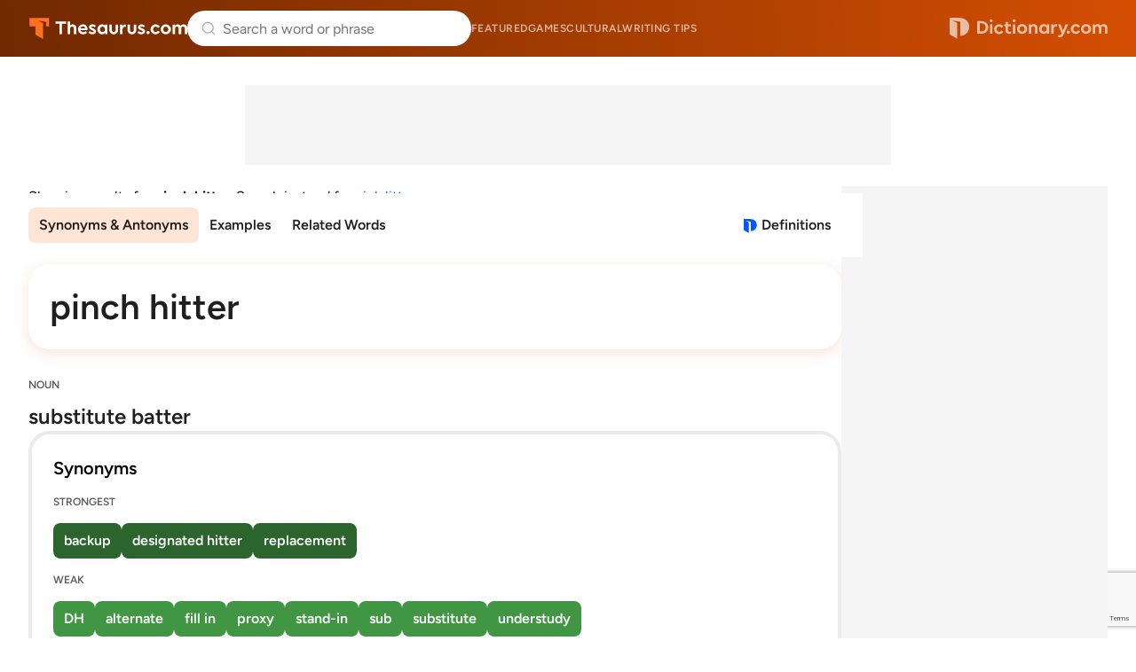

--- FILE ---
content_type: text/html; charset=utf-8
request_url: https://www.google.com/recaptcha/api2/anchor?ar=1&k=6Lf7JnQrAAAAAPHGrpyhBScGaodHXsKHUOnRDX5a&co=aHR0cHM6Ly93d3cudGhlc2F1cnVzLmNvbTo0NDM.&hl=en&v=PoyoqOPhxBO7pBk68S4YbpHZ&size=invisible&anchor-ms=20000&execute-ms=30000&cb=crvkyo50peo7
body_size: 48652
content:
<!DOCTYPE HTML><html dir="ltr" lang="en"><head><meta http-equiv="Content-Type" content="text/html; charset=UTF-8">
<meta http-equiv="X-UA-Compatible" content="IE=edge">
<title>reCAPTCHA</title>
<style type="text/css">
/* cyrillic-ext */
@font-face {
  font-family: 'Roboto';
  font-style: normal;
  font-weight: 400;
  font-stretch: 100%;
  src: url(//fonts.gstatic.com/s/roboto/v48/KFO7CnqEu92Fr1ME7kSn66aGLdTylUAMa3GUBHMdazTgWw.woff2) format('woff2');
  unicode-range: U+0460-052F, U+1C80-1C8A, U+20B4, U+2DE0-2DFF, U+A640-A69F, U+FE2E-FE2F;
}
/* cyrillic */
@font-face {
  font-family: 'Roboto';
  font-style: normal;
  font-weight: 400;
  font-stretch: 100%;
  src: url(//fonts.gstatic.com/s/roboto/v48/KFO7CnqEu92Fr1ME7kSn66aGLdTylUAMa3iUBHMdazTgWw.woff2) format('woff2');
  unicode-range: U+0301, U+0400-045F, U+0490-0491, U+04B0-04B1, U+2116;
}
/* greek-ext */
@font-face {
  font-family: 'Roboto';
  font-style: normal;
  font-weight: 400;
  font-stretch: 100%;
  src: url(//fonts.gstatic.com/s/roboto/v48/KFO7CnqEu92Fr1ME7kSn66aGLdTylUAMa3CUBHMdazTgWw.woff2) format('woff2');
  unicode-range: U+1F00-1FFF;
}
/* greek */
@font-face {
  font-family: 'Roboto';
  font-style: normal;
  font-weight: 400;
  font-stretch: 100%;
  src: url(//fonts.gstatic.com/s/roboto/v48/KFO7CnqEu92Fr1ME7kSn66aGLdTylUAMa3-UBHMdazTgWw.woff2) format('woff2');
  unicode-range: U+0370-0377, U+037A-037F, U+0384-038A, U+038C, U+038E-03A1, U+03A3-03FF;
}
/* math */
@font-face {
  font-family: 'Roboto';
  font-style: normal;
  font-weight: 400;
  font-stretch: 100%;
  src: url(//fonts.gstatic.com/s/roboto/v48/KFO7CnqEu92Fr1ME7kSn66aGLdTylUAMawCUBHMdazTgWw.woff2) format('woff2');
  unicode-range: U+0302-0303, U+0305, U+0307-0308, U+0310, U+0312, U+0315, U+031A, U+0326-0327, U+032C, U+032F-0330, U+0332-0333, U+0338, U+033A, U+0346, U+034D, U+0391-03A1, U+03A3-03A9, U+03B1-03C9, U+03D1, U+03D5-03D6, U+03F0-03F1, U+03F4-03F5, U+2016-2017, U+2034-2038, U+203C, U+2040, U+2043, U+2047, U+2050, U+2057, U+205F, U+2070-2071, U+2074-208E, U+2090-209C, U+20D0-20DC, U+20E1, U+20E5-20EF, U+2100-2112, U+2114-2115, U+2117-2121, U+2123-214F, U+2190, U+2192, U+2194-21AE, U+21B0-21E5, U+21F1-21F2, U+21F4-2211, U+2213-2214, U+2216-22FF, U+2308-230B, U+2310, U+2319, U+231C-2321, U+2336-237A, U+237C, U+2395, U+239B-23B7, U+23D0, U+23DC-23E1, U+2474-2475, U+25AF, U+25B3, U+25B7, U+25BD, U+25C1, U+25CA, U+25CC, U+25FB, U+266D-266F, U+27C0-27FF, U+2900-2AFF, U+2B0E-2B11, U+2B30-2B4C, U+2BFE, U+3030, U+FF5B, U+FF5D, U+1D400-1D7FF, U+1EE00-1EEFF;
}
/* symbols */
@font-face {
  font-family: 'Roboto';
  font-style: normal;
  font-weight: 400;
  font-stretch: 100%;
  src: url(//fonts.gstatic.com/s/roboto/v48/KFO7CnqEu92Fr1ME7kSn66aGLdTylUAMaxKUBHMdazTgWw.woff2) format('woff2');
  unicode-range: U+0001-000C, U+000E-001F, U+007F-009F, U+20DD-20E0, U+20E2-20E4, U+2150-218F, U+2190, U+2192, U+2194-2199, U+21AF, U+21E6-21F0, U+21F3, U+2218-2219, U+2299, U+22C4-22C6, U+2300-243F, U+2440-244A, U+2460-24FF, U+25A0-27BF, U+2800-28FF, U+2921-2922, U+2981, U+29BF, U+29EB, U+2B00-2BFF, U+4DC0-4DFF, U+FFF9-FFFB, U+10140-1018E, U+10190-1019C, U+101A0, U+101D0-101FD, U+102E0-102FB, U+10E60-10E7E, U+1D2C0-1D2D3, U+1D2E0-1D37F, U+1F000-1F0FF, U+1F100-1F1AD, U+1F1E6-1F1FF, U+1F30D-1F30F, U+1F315, U+1F31C, U+1F31E, U+1F320-1F32C, U+1F336, U+1F378, U+1F37D, U+1F382, U+1F393-1F39F, U+1F3A7-1F3A8, U+1F3AC-1F3AF, U+1F3C2, U+1F3C4-1F3C6, U+1F3CA-1F3CE, U+1F3D4-1F3E0, U+1F3ED, U+1F3F1-1F3F3, U+1F3F5-1F3F7, U+1F408, U+1F415, U+1F41F, U+1F426, U+1F43F, U+1F441-1F442, U+1F444, U+1F446-1F449, U+1F44C-1F44E, U+1F453, U+1F46A, U+1F47D, U+1F4A3, U+1F4B0, U+1F4B3, U+1F4B9, U+1F4BB, U+1F4BF, U+1F4C8-1F4CB, U+1F4D6, U+1F4DA, U+1F4DF, U+1F4E3-1F4E6, U+1F4EA-1F4ED, U+1F4F7, U+1F4F9-1F4FB, U+1F4FD-1F4FE, U+1F503, U+1F507-1F50B, U+1F50D, U+1F512-1F513, U+1F53E-1F54A, U+1F54F-1F5FA, U+1F610, U+1F650-1F67F, U+1F687, U+1F68D, U+1F691, U+1F694, U+1F698, U+1F6AD, U+1F6B2, U+1F6B9-1F6BA, U+1F6BC, U+1F6C6-1F6CF, U+1F6D3-1F6D7, U+1F6E0-1F6EA, U+1F6F0-1F6F3, U+1F6F7-1F6FC, U+1F700-1F7FF, U+1F800-1F80B, U+1F810-1F847, U+1F850-1F859, U+1F860-1F887, U+1F890-1F8AD, U+1F8B0-1F8BB, U+1F8C0-1F8C1, U+1F900-1F90B, U+1F93B, U+1F946, U+1F984, U+1F996, U+1F9E9, U+1FA00-1FA6F, U+1FA70-1FA7C, U+1FA80-1FA89, U+1FA8F-1FAC6, U+1FACE-1FADC, U+1FADF-1FAE9, U+1FAF0-1FAF8, U+1FB00-1FBFF;
}
/* vietnamese */
@font-face {
  font-family: 'Roboto';
  font-style: normal;
  font-weight: 400;
  font-stretch: 100%;
  src: url(//fonts.gstatic.com/s/roboto/v48/KFO7CnqEu92Fr1ME7kSn66aGLdTylUAMa3OUBHMdazTgWw.woff2) format('woff2');
  unicode-range: U+0102-0103, U+0110-0111, U+0128-0129, U+0168-0169, U+01A0-01A1, U+01AF-01B0, U+0300-0301, U+0303-0304, U+0308-0309, U+0323, U+0329, U+1EA0-1EF9, U+20AB;
}
/* latin-ext */
@font-face {
  font-family: 'Roboto';
  font-style: normal;
  font-weight: 400;
  font-stretch: 100%;
  src: url(//fonts.gstatic.com/s/roboto/v48/KFO7CnqEu92Fr1ME7kSn66aGLdTylUAMa3KUBHMdazTgWw.woff2) format('woff2');
  unicode-range: U+0100-02BA, U+02BD-02C5, U+02C7-02CC, U+02CE-02D7, U+02DD-02FF, U+0304, U+0308, U+0329, U+1D00-1DBF, U+1E00-1E9F, U+1EF2-1EFF, U+2020, U+20A0-20AB, U+20AD-20C0, U+2113, U+2C60-2C7F, U+A720-A7FF;
}
/* latin */
@font-face {
  font-family: 'Roboto';
  font-style: normal;
  font-weight: 400;
  font-stretch: 100%;
  src: url(//fonts.gstatic.com/s/roboto/v48/KFO7CnqEu92Fr1ME7kSn66aGLdTylUAMa3yUBHMdazQ.woff2) format('woff2');
  unicode-range: U+0000-00FF, U+0131, U+0152-0153, U+02BB-02BC, U+02C6, U+02DA, U+02DC, U+0304, U+0308, U+0329, U+2000-206F, U+20AC, U+2122, U+2191, U+2193, U+2212, U+2215, U+FEFF, U+FFFD;
}
/* cyrillic-ext */
@font-face {
  font-family: 'Roboto';
  font-style: normal;
  font-weight: 500;
  font-stretch: 100%;
  src: url(//fonts.gstatic.com/s/roboto/v48/KFO7CnqEu92Fr1ME7kSn66aGLdTylUAMa3GUBHMdazTgWw.woff2) format('woff2');
  unicode-range: U+0460-052F, U+1C80-1C8A, U+20B4, U+2DE0-2DFF, U+A640-A69F, U+FE2E-FE2F;
}
/* cyrillic */
@font-face {
  font-family: 'Roboto';
  font-style: normal;
  font-weight: 500;
  font-stretch: 100%;
  src: url(//fonts.gstatic.com/s/roboto/v48/KFO7CnqEu92Fr1ME7kSn66aGLdTylUAMa3iUBHMdazTgWw.woff2) format('woff2');
  unicode-range: U+0301, U+0400-045F, U+0490-0491, U+04B0-04B1, U+2116;
}
/* greek-ext */
@font-face {
  font-family: 'Roboto';
  font-style: normal;
  font-weight: 500;
  font-stretch: 100%;
  src: url(//fonts.gstatic.com/s/roboto/v48/KFO7CnqEu92Fr1ME7kSn66aGLdTylUAMa3CUBHMdazTgWw.woff2) format('woff2');
  unicode-range: U+1F00-1FFF;
}
/* greek */
@font-face {
  font-family: 'Roboto';
  font-style: normal;
  font-weight: 500;
  font-stretch: 100%;
  src: url(//fonts.gstatic.com/s/roboto/v48/KFO7CnqEu92Fr1ME7kSn66aGLdTylUAMa3-UBHMdazTgWw.woff2) format('woff2');
  unicode-range: U+0370-0377, U+037A-037F, U+0384-038A, U+038C, U+038E-03A1, U+03A3-03FF;
}
/* math */
@font-face {
  font-family: 'Roboto';
  font-style: normal;
  font-weight: 500;
  font-stretch: 100%;
  src: url(//fonts.gstatic.com/s/roboto/v48/KFO7CnqEu92Fr1ME7kSn66aGLdTylUAMawCUBHMdazTgWw.woff2) format('woff2');
  unicode-range: U+0302-0303, U+0305, U+0307-0308, U+0310, U+0312, U+0315, U+031A, U+0326-0327, U+032C, U+032F-0330, U+0332-0333, U+0338, U+033A, U+0346, U+034D, U+0391-03A1, U+03A3-03A9, U+03B1-03C9, U+03D1, U+03D5-03D6, U+03F0-03F1, U+03F4-03F5, U+2016-2017, U+2034-2038, U+203C, U+2040, U+2043, U+2047, U+2050, U+2057, U+205F, U+2070-2071, U+2074-208E, U+2090-209C, U+20D0-20DC, U+20E1, U+20E5-20EF, U+2100-2112, U+2114-2115, U+2117-2121, U+2123-214F, U+2190, U+2192, U+2194-21AE, U+21B0-21E5, U+21F1-21F2, U+21F4-2211, U+2213-2214, U+2216-22FF, U+2308-230B, U+2310, U+2319, U+231C-2321, U+2336-237A, U+237C, U+2395, U+239B-23B7, U+23D0, U+23DC-23E1, U+2474-2475, U+25AF, U+25B3, U+25B7, U+25BD, U+25C1, U+25CA, U+25CC, U+25FB, U+266D-266F, U+27C0-27FF, U+2900-2AFF, U+2B0E-2B11, U+2B30-2B4C, U+2BFE, U+3030, U+FF5B, U+FF5D, U+1D400-1D7FF, U+1EE00-1EEFF;
}
/* symbols */
@font-face {
  font-family: 'Roboto';
  font-style: normal;
  font-weight: 500;
  font-stretch: 100%;
  src: url(//fonts.gstatic.com/s/roboto/v48/KFO7CnqEu92Fr1ME7kSn66aGLdTylUAMaxKUBHMdazTgWw.woff2) format('woff2');
  unicode-range: U+0001-000C, U+000E-001F, U+007F-009F, U+20DD-20E0, U+20E2-20E4, U+2150-218F, U+2190, U+2192, U+2194-2199, U+21AF, U+21E6-21F0, U+21F3, U+2218-2219, U+2299, U+22C4-22C6, U+2300-243F, U+2440-244A, U+2460-24FF, U+25A0-27BF, U+2800-28FF, U+2921-2922, U+2981, U+29BF, U+29EB, U+2B00-2BFF, U+4DC0-4DFF, U+FFF9-FFFB, U+10140-1018E, U+10190-1019C, U+101A0, U+101D0-101FD, U+102E0-102FB, U+10E60-10E7E, U+1D2C0-1D2D3, U+1D2E0-1D37F, U+1F000-1F0FF, U+1F100-1F1AD, U+1F1E6-1F1FF, U+1F30D-1F30F, U+1F315, U+1F31C, U+1F31E, U+1F320-1F32C, U+1F336, U+1F378, U+1F37D, U+1F382, U+1F393-1F39F, U+1F3A7-1F3A8, U+1F3AC-1F3AF, U+1F3C2, U+1F3C4-1F3C6, U+1F3CA-1F3CE, U+1F3D4-1F3E0, U+1F3ED, U+1F3F1-1F3F3, U+1F3F5-1F3F7, U+1F408, U+1F415, U+1F41F, U+1F426, U+1F43F, U+1F441-1F442, U+1F444, U+1F446-1F449, U+1F44C-1F44E, U+1F453, U+1F46A, U+1F47D, U+1F4A3, U+1F4B0, U+1F4B3, U+1F4B9, U+1F4BB, U+1F4BF, U+1F4C8-1F4CB, U+1F4D6, U+1F4DA, U+1F4DF, U+1F4E3-1F4E6, U+1F4EA-1F4ED, U+1F4F7, U+1F4F9-1F4FB, U+1F4FD-1F4FE, U+1F503, U+1F507-1F50B, U+1F50D, U+1F512-1F513, U+1F53E-1F54A, U+1F54F-1F5FA, U+1F610, U+1F650-1F67F, U+1F687, U+1F68D, U+1F691, U+1F694, U+1F698, U+1F6AD, U+1F6B2, U+1F6B9-1F6BA, U+1F6BC, U+1F6C6-1F6CF, U+1F6D3-1F6D7, U+1F6E0-1F6EA, U+1F6F0-1F6F3, U+1F6F7-1F6FC, U+1F700-1F7FF, U+1F800-1F80B, U+1F810-1F847, U+1F850-1F859, U+1F860-1F887, U+1F890-1F8AD, U+1F8B0-1F8BB, U+1F8C0-1F8C1, U+1F900-1F90B, U+1F93B, U+1F946, U+1F984, U+1F996, U+1F9E9, U+1FA00-1FA6F, U+1FA70-1FA7C, U+1FA80-1FA89, U+1FA8F-1FAC6, U+1FACE-1FADC, U+1FADF-1FAE9, U+1FAF0-1FAF8, U+1FB00-1FBFF;
}
/* vietnamese */
@font-face {
  font-family: 'Roboto';
  font-style: normal;
  font-weight: 500;
  font-stretch: 100%;
  src: url(//fonts.gstatic.com/s/roboto/v48/KFO7CnqEu92Fr1ME7kSn66aGLdTylUAMa3OUBHMdazTgWw.woff2) format('woff2');
  unicode-range: U+0102-0103, U+0110-0111, U+0128-0129, U+0168-0169, U+01A0-01A1, U+01AF-01B0, U+0300-0301, U+0303-0304, U+0308-0309, U+0323, U+0329, U+1EA0-1EF9, U+20AB;
}
/* latin-ext */
@font-face {
  font-family: 'Roboto';
  font-style: normal;
  font-weight: 500;
  font-stretch: 100%;
  src: url(//fonts.gstatic.com/s/roboto/v48/KFO7CnqEu92Fr1ME7kSn66aGLdTylUAMa3KUBHMdazTgWw.woff2) format('woff2');
  unicode-range: U+0100-02BA, U+02BD-02C5, U+02C7-02CC, U+02CE-02D7, U+02DD-02FF, U+0304, U+0308, U+0329, U+1D00-1DBF, U+1E00-1E9F, U+1EF2-1EFF, U+2020, U+20A0-20AB, U+20AD-20C0, U+2113, U+2C60-2C7F, U+A720-A7FF;
}
/* latin */
@font-face {
  font-family: 'Roboto';
  font-style: normal;
  font-weight: 500;
  font-stretch: 100%;
  src: url(//fonts.gstatic.com/s/roboto/v48/KFO7CnqEu92Fr1ME7kSn66aGLdTylUAMa3yUBHMdazQ.woff2) format('woff2');
  unicode-range: U+0000-00FF, U+0131, U+0152-0153, U+02BB-02BC, U+02C6, U+02DA, U+02DC, U+0304, U+0308, U+0329, U+2000-206F, U+20AC, U+2122, U+2191, U+2193, U+2212, U+2215, U+FEFF, U+FFFD;
}
/* cyrillic-ext */
@font-face {
  font-family: 'Roboto';
  font-style: normal;
  font-weight: 900;
  font-stretch: 100%;
  src: url(//fonts.gstatic.com/s/roboto/v48/KFO7CnqEu92Fr1ME7kSn66aGLdTylUAMa3GUBHMdazTgWw.woff2) format('woff2');
  unicode-range: U+0460-052F, U+1C80-1C8A, U+20B4, U+2DE0-2DFF, U+A640-A69F, U+FE2E-FE2F;
}
/* cyrillic */
@font-face {
  font-family: 'Roboto';
  font-style: normal;
  font-weight: 900;
  font-stretch: 100%;
  src: url(//fonts.gstatic.com/s/roboto/v48/KFO7CnqEu92Fr1ME7kSn66aGLdTylUAMa3iUBHMdazTgWw.woff2) format('woff2');
  unicode-range: U+0301, U+0400-045F, U+0490-0491, U+04B0-04B1, U+2116;
}
/* greek-ext */
@font-face {
  font-family: 'Roboto';
  font-style: normal;
  font-weight: 900;
  font-stretch: 100%;
  src: url(//fonts.gstatic.com/s/roboto/v48/KFO7CnqEu92Fr1ME7kSn66aGLdTylUAMa3CUBHMdazTgWw.woff2) format('woff2');
  unicode-range: U+1F00-1FFF;
}
/* greek */
@font-face {
  font-family: 'Roboto';
  font-style: normal;
  font-weight: 900;
  font-stretch: 100%;
  src: url(//fonts.gstatic.com/s/roboto/v48/KFO7CnqEu92Fr1ME7kSn66aGLdTylUAMa3-UBHMdazTgWw.woff2) format('woff2');
  unicode-range: U+0370-0377, U+037A-037F, U+0384-038A, U+038C, U+038E-03A1, U+03A3-03FF;
}
/* math */
@font-face {
  font-family: 'Roboto';
  font-style: normal;
  font-weight: 900;
  font-stretch: 100%;
  src: url(//fonts.gstatic.com/s/roboto/v48/KFO7CnqEu92Fr1ME7kSn66aGLdTylUAMawCUBHMdazTgWw.woff2) format('woff2');
  unicode-range: U+0302-0303, U+0305, U+0307-0308, U+0310, U+0312, U+0315, U+031A, U+0326-0327, U+032C, U+032F-0330, U+0332-0333, U+0338, U+033A, U+0346, U+034D, U+0391-03A1, U+03A3-03A9, U+03B1-03C9, U+03D1, U+03D5-03D6, U+03F0-03F1, U+03F4-03F5, U+2016-2017, U+2034-2038, U+203C, U+2040, U+2043, U+2047, U+2050, U+2057, U+205F, U+2070-2071, U+2074-208E, U+2090-209C, U+20D0-20DC, U+20E1, U+20E5-20EF, U+2100-2112, U+2114-2115, U+2117-2121, U+2123-214F, U+2190, U+2192, U+2194-21AE, U+21B0-21E5, U+21F1-21F2, U+21F4-2211, U+2213-2214, U+2216-22FF, U+2308-230B, U+2310, U+2319, U+231C-2321, U+2336-237A, U+237C, U+2395, U+239B-23B7, U+23D0, U+23DC-23E1, U+2474-2475, U+25AF, U+25B3, U+25B7, U+25BD, U+25C1, U+25CA, U+25CC, U+25FB, U+266D-266F, U+27C0-27FF, U+2900-2AFF, U+2B0E-2B11, U+2B30-2B4C, U+2BFE, U+3030, U+FF5B, U+FF5D, U+1D400-1D7FF, U+1EE00-1EEFF;
}
/* symbols */
@font-face {
  font-family: 'Roboto';
  font-style: normal;
  font-weight: 900;
  font-stretch: 100%;
  src: url(//fonts.gstatic.com/s/roboto/v48/KFO7CnqEu92Fr1ME7kSn66aGLdTylUAMaxKUBHMdazTgWw.woff2) format('woff2');
  unicode-range: U+0001-000C, U+000E-001F, U+007F-009F, U+20DD-20E0, U+20E2-20E4, U+2150-218F, U+2190, U+2192, U+2194-2199, U+21AF, U+21E6-21F0, U+21F3, U+2218-2219, U+2299, U+22C4-22C6, U+2300-243F, U+2440-244A, U+2460-24FF, U+25A0-27BF, U+2800-28FF, U+2921-2922, U+2981, U+29BF, U+29EB, U+2B00-2BFF, U+4DC0-4DFF, U+FFF9-FFFB, U+10140-1018E, U+10190-1019C, U+101A0, U+101D0-101FD, U+102E0-102FB, U+10E60-10E7E, U+1D2C0-1D2D3, U+1D2E0-1D37F, U+1F000-1F0FF, U+1F100-1F1AD, U+1F1E6-1F1FF, U+1F30D-1F30F, U+1F315, U+1F31C, U+1F31E, U+1F320-1F32C, U+1F336, U+1F378, U+1F37D, U+1F382, U+1F393-1F39F, U+1F3A7-1F3A8, U+1F3AC-1F3AF, U+1F3C2, U+1F3C4-1F3C6, U+1F3CA-1F3CE, U+1F3D4-1F3E0, U+1F3ED, U+1F3F1-1F3F3, U+1F3F5-1F3F7, U+1F408, U+1F415, U+1F41F, U+1F426, U+1F43F, U+1F441-1F442, U+1F444, U+1F446-1F449, U+1F44C-1F44E, U+1F453, U+1F46A, U+1F47D, U+1F4A3, U+1F4B0, U+1F4B3, U+1F4B9, U+1F4BB, U+1F4BF, U+1F4C8-1F4CB, U+1F4D6, U+1F4DA, U+1F4DF, U+1F4E3-1F4E6, U+1F4EA-1F4ED, U+1F4F7, U+1F4F9-1F4FB, U+1F4FD-1F4FE, U+1F503, U+1F507-1F50B, U+1F50D, U+1F512-1F513, U+1F53E-1F54A, U+1F54F-1F5FA, U+1F610, U+1F650-1F67F, U+1F687, U+1F68D, U+1F691, U+1F694, U+1F698, U+1F6AD, U+1F6B2, U+1F6B9-1F6BA, U+1F6BC, U+1F6C6-1F6CF, U+1F6D3-1F6D7, U+1F6E0-1F6EA, U+1F6F0-1F6F3, U+1F6F7-1F6FC, U+1F700-1F7FF, U+1F800-1F80B, U+1F810-1F847, U+1F850-1F859, U+1F860-1F887, U+1F890-1F8AD, U+1F8B0-1F8BB, U+1F8C0-1F8C1, U+1F900-1F90B, U+1F93B, U+1F946, U+1F984, U+1F996, U+1F9E9, U+1FA00-1FA6F, U+1FA70-1FA7C, U+1FA80-1FA89, U+1FA8F-1FAC6, U+1FACE-1FADC, U+1FADF-1FAE9, U+1FAF0-1FAF8, U+1FB00-1FBFF;
}
/* vietnamese */
@font-face {
  font-family: 'Roboto';
  font-style: normal;
  font-weight: 900;
  font-stretch: 100%;
  src: url(//fonts.gstatic.com/s/roboto/v48/KFO7CnqEu92Fr1ME7kSn66aGLdTylUAMa3OUBHMdazTgWw.woff2) format('woff2');
  unicode-range: U+0102-0103, U+0110-0111, U+0128-0129, U+0168-0169, U+01A0-01A1, U+01AF-01B0, U+0300-0301, U+0303-0304, U+0308-0309, U+0323, U+0329, U+1EA0-1EF9, U+20AB;
}
/* latin-ext */
@font-face {
  font-family: 'Roboto';
  font-style: normal;
  font-weight: 900;
  font-stretch: 100%;
  src: url(//fonts.gstatic.com/s/roboto/v48/KFO7CnqEu92Fr1ME7kSn66aGLdTylUAMa3KUBHMdazTgWw.woff2) format('woff2');
  unicode-range: U+0100-02BA, U+02BD-02C5, U+02C7-02CC, U+02CE-02D7, U+02DD-02FF, U+0304, U+0308, U+0329, U+1D00-1DBF, U+1E00-1E9F, U+1EF2-1EFF, U+2020, U+20A0-20AB, U+20AD-20C0, U+2113, U+2C60-2C7F, U+A720-A7FF;
}
/* latin */
@font-face {
  font-family: 'Roboto';
  font-style: normal;
  font-weight: 900;
  font-stretch: 100%;
  src: url(//fonts.gstatic.com/s/roboto/v48/KFO7CnqEu92Fr1ME7kSn66aGLdTylUAMa3yUBHMdazQ.woff2) format('woff2');
  unicode-range: U+0000-00FF, U+0131, U+0152-0153, U+02BB-02BC, U+02C6, U+02DA, U+02DC, U+0304, U+0308, U+0329, U+2000-206F, U+20AC, U+2122, U+2191, U+2193, U+2212, U+2215, U+FEFF, U+FFFD;
}

</style>
<link rel="stylesheet" type="text/css" href="https://www.gstatic.com/recaptcha/releases/PoyoqOPhxBO7pBk68S4YbpHZ/styles__ltr.css">
<script nonce="8Xcady_z2NouzCAMDzwlVA" type="text/javascript">window['__recaptcha_api'] = 'https://www.google.com/recaptcha/api2/';</script>
<script type="text/javascript" src="https://www.gstatic.com/recaptcha/releases/PoyoqOPhxBO7pBk68S4YbpHZ/recaptcha__en.js" nonce="8Xcady_z2NouzCAMDzwlVA">
      
    </script></head>
<body><div id="rc-anchor-alert" class="rc-anchor-alert"></div>
<input type="hidden" id="recaptcha-token" value="[base64]">
<script type="text/javascript" nonce="8Xcady_z2NouzCAMDzwlVA">
      recaptcha.anchor.Main.init("[\x22ainput\x22,[\x22bgdata\x22,\x22\x22,\[base64]/[base64]/[base64]/KE4oMTI0LHYsdi5HKSxMWihsLHYpKTpOKDEyNCx2LGwpLFYpLHYpLFQpKSxGKDE3MSx2KX0scjc9ZnVuY3Rpb24obCl7cmV0dXJuIGx9LEM9ZnVuY3Rpb24obCxWLHYpe04odixsLFYpLFZbYWtdPTI3OTZ9LG49ZnVuY3Rpb24obCxWKXtWLlg9KChWLlg/[base64]/[base64]/[base64]/[base64]/[base64]/[base64]/[base64]/[base64]/[base64]/[base64]/[base64]\\u003d\x22,\[base64]\\u003d\x22,\x22w5Jjwo3CjhZuOH5/w6ldwpJpPlJ1cnJnw4I2w6FMw53DpWIWC0rCvcK3w6tow5YBw6zCrcKawqPDisK2c8OPeDh0w6RQwp0uw6EGw5UHwpvDkRrChknCm8OUw5B5OHJuwrnDmsKbYMO7VUw5wq8SBykWQ8O5cQcTT8OEPsOsw6nDvcKXUl/Ci8K7TQJCT3Zuw4jCnDjDrVrDvVIuecKwViHCuV5pZMKmCMOGI8O6w7/DlMKkFnAPw67CjsOUw5k4Tg9dY3/ClTJEw4TCnMKPZ3zClnVkLQrDtWrDusKdMT5yKVjDskBsw7w4wobCmsONwrLDg2TDrcKQDsOnw7TCpiA/wr/[base64]/DtkE4w4pFR0xTw4HCvi7DuMK7Ny5dH1jDkWPChsKAKlrCvMOvw4RGJwwfwrw9RcK2HMKiwp1Iw6YTWsO0YcK0wodAwr3CrXPCmsKuwq06UMK/[base64]/Ct3TCpMKaOXTCtErCtgtIwqnDgUfCmcOjwovCgBJfRMKFV8K3w79jWsKsw7M4ecKPwo/CmQNhYCw9GEHDjjh7woQSZ0IeTxkkw50Swp/DtxFLDcOeZCbDpT3CnGHDk8KSYcKMw7RBVTIEwqQbfVMlRsOcRXMlwqPDqzBtwohXV8KHCi0wAcO9w4HDksOOwp/DgMONZsOZwroYTcKkw6vDpsOjwrTDj1kBVjDDsEkBwqXCjW3DljA3wpYQCsO/wrHDo8Oqw5fChcOvC2LDjh8Fw7rDvcOGAcO1w7kYw7TDn03DugvDnVPCtF9bXsOvchvDiSdFw4rDjkI8wq5sw74KL0vDlsOcEsKTYMKRSMOZXcKzcsOSYT5MKMKLb8OwQWdew6jCijPComnCiBnCsVDDkUBmw6YkGcOCUHEswp/DvSZbMFrConwYwrbDmmDDpsKrw67CrVYTw4XCrjoLwo3Ch8OEwpzDpsKkDnXCkMKPDCILwo0QwrFJwpXDm1zCvBzDl2FEacK1w4gDT8KNwrYgcV3Cn8OnGj9VFcKuw5PDoi7Cmg1MIVlNw6bCjsOLb8Okw4pAwpxYwpcuw5FOdsKOw4rDs8ObAi/DnMORwoHCh8K9MgzCmMKzworCknXDpnnDicOsQTULf8OJw61Aw77CtXbDt8O7J8O3fB/Dvl/DrsKLBMOoNlc/w401S8Ohw4ArMMO9KxIHw53ClsOnwoJxwpA/QznDqHkzwqfDkcKbwozDksK1wplSKAvCgsK0eFsjwqvDosKgHRkcJ8OswoDCgwrDiMOne2owwrjCisKRDcOcHGXCqsOlw43DpsOiw7XDu2hWw7h4Q0hbw4EWelcYNlHDssOPBE3CoHnCtRbDg8KbKhPChcKcGx7CoVvDnlJZJMOjwoHClTTCq1UyAWvDhl/DmcK6wrYCAmYmSMOfdMONw4vCkMOiDzTDqCLDh8OyNcOWwrrDg8KZXTTDt3HDvEV9wpTCncOELMKhVhxeUVjCp8KuFsOUAMKYDSbCs8KfOMOjbi/DmwrDhcOGHMKewoZ7wpfCpcOLw4rDpxYMBmTDhV8BwoXCgsKIV8KVwqHDgS/[base64]/[base64]/wqQmwpnCk8OLwozDrRzDumUSaU3CtwstXsKBesONw509d8K2ZMOGMWA/[base64]/w5PDjgkkwq4VP8KfwofCuGTDmsOlWMOuwr/Dvzw6MVTDgsOVwq7DvXshGGvDncKgUsKVw7V3wqTDpMKMXU/DlH/DvR7ChsKXwr3DplRUc8OPLsOEAcKew4p2wprCnVTDicOjw4o4K8OwZMKlT8KOWcO4w4Z/w7xQwqduCcOHwovDoMKvw6x6wo3DkMOQw6F+wrMSwoQpw5fCm0djw6gnw47DiMK8wrDCvD7Ci0TDvw3DnxTDqcOxwofDjMKLwpMdfwA+XkRAaCnCnQbDuMKpw6XDscKHHMKIw5FHJyPCj0s1QSLDhlB4QsOTG8KUCQ/CvHvCqArCuFLDq0DCosKVI39zw6/[base64]/Cq8OhQ8OCHMK1IWLCl8KNQMObV8KrCcOIwqfDqxzDo0Iva8Obwo/[base64]/Do8OPJBVPRwxeQ2hAVjXDr3FSUcOEaMOew7rDq8OBUzZVcMObHiwufcKuw6XDiwsXw5JpQU/[base64]/DpkDClcOTwrHCtMOuJHVrwpLDnsKIwqXDj0cyesKzw5zCv0oCwqnDgcOCw7PDocObwqjDtcOjM8OOwo/CqkHDk2TCmDgVw5YXwqLCpEIJwrvDvsKWw6HDh1FSOxtAAMOpbcKQVsKIa8OKVRZvwrttw5oxwp1LFXnDrRQoBcKHCsK3w7M6w7TDr8OqVhHCm219woABwrbCgggPw4dvwqQ+F0fDk3hGJkRiw53Dm8OZScKUMVXDlsOHwrNPw7/DsMOEBMKMwrR7w5gXHGIKwo5aFEjCuz7CuybDuHnDqjzCgllqw6fDuGXDtsOew5rCvyfCtMOyUQhrwqZ6w48lwprDn8O1UQxMwpw0w59GW8K6YMOfWMOHXz9rdcK9dy7CiMOOWcKzLyx9wrPCn8OTw53DlcO/QWEjwoAKBxjDr2fDhsOUEMKXwrXDmjDDl8Oow5pgw5k1wp5Mw75qwrbCjyxbw4cPTxhawp/CrcKOw53Cu8K9wrTCmcKDw7Y1bEoIQcKDw5wHTm4vQgdRK3rDtMKOwpE5JMKmw48vR8OKX2LCvzXDmcKJwr3DnXYGw4nCvSJANMKTw5PDlF8TRsOYZkDCqcKbw7PDjMOkBsO9ZsOpwqHCuyLDsjtaEADDqsKdC8Ozwr/ColPClMKxw4xnwrXCvVTCpxLCocOfIMOKw7g5esOVw7PDusOWw41swqPDpnTCryVTUBsdGX07TcOqc1vCoz/DtMOSwoTCmsO3w6kHw6DCsysxwpABw6XDjsKmNw05AcKwJsKEQ8OPwpzDtsODw6XCtXLDiQsnO8O8FMKhZMKQD8Oow4LDm3cywpvCsGVtwpcPw7wPw4TDssK/w7rDr2HCtW/DusO2Lz3DpC3CkMKJD31hw4tKw7PDvsO1w6JjBSXCj8OgAwlXFEAjA8Oawpl0w71OAD4Hw6lxwqfChMOMw57CjMOywpB8TcKnw6VYwqvDjMOQw7xla8OeagnDusOswqdJc8Kfw4DDgMO0fsKFw4dYw5sOwqtRwpbCnMOcw6ACw6LCslPDqGI0w6jDoGPCtytvTzTCnX/DjsOMwojCtnXDncKyw4HCo3/DjcOpYcOHw4LCksO1bQRhwozDncOAX1vDm1x3w6zDolIHwqsFCnbDsih3w7YKSyfDkT/[base64]/DgWLDlTlDw63Dq0gawp/CnBhNKR/Dv8Oww6cdw4x0GTbCj28ZwobCn317NDvDmcOaw5LDoDdDQcKjw4Q/[base64]/CkxFgV8K/[base64]/DlC/CiSTDtMKQw63DkUhLXxRKwqvDpTNsw7vCkzXCnFfCiGM6wqcaVcKSw5AtwrN6w74wEMKswpDDh8KcwoIdZR/DkMKvOHIAXMK1CMO8dxnDpMOtc8KuGy5uZMKmR3jClsOHw5fDncOkBibDmsOpw6LCgMKxZzcAwq3DoWXDhWl1w68BBsKlw584wqYvcsKJw5bCnibCv1kTwo/ClsOWL2jDhMO+w5MPJcKqRQvDiUjDjsOhw5vDh2vDmsKQUBPCmzrDhjZRcsKNw7gmw60hw7Y2wo16wpAKfXBMLkNNecKCw4DDksK/W3TCpWzCrcOZw4BuwpHCmcKsIRPCryNXIsOHfsONQirCr3kHM8KwNwjDqRTDsl4Nw59GflTCsiVEw7UndCTDuHDDjsKLTBPCoQzDvW3CmMOEM01SJmo4wqFJwo81w69mahJ/wrbCh8Kfw4bDswY7wro8wpPDvcK2w4QXw5/[base64]/Co1LCi0/CqMK1w7Ibw6ZnwrZhVRUJw6TDnMK1w6MRwrDDi8KsecOqwpF8E8OUw6MQEk7ConFSw7lYw40Nw7g9wrPChsOxPWXCgTrDoVfCgTvDnsOBwqbClcOXAMO4IsOden59w55ww7rCuH7CmMOpJ8O9w4Fyw63DgSRNHTjDhh/DrT5KwozCmjN+IxbDocK4fj5Qw551FMKJBlfCqjhSB8OLw593w67Dn8KcTjfDscK3wrVRHcKZDHHDsQEawpVaw4NHUWsfwofDs8O8w4hgWGZvCALCicK0DsKYQsO7w7BKOz4JwoMRw6nCsxsiw7HDtsKBJMOLCcKDMMKDHX/Cmm4wblrCv8KZwr9xRsORw5PDjcK+bmDClyLDgsOhDsK8wpc9wp/Cq8KBw5/DnsKfYsO+w6jCojMeUMOTw5/Cq8OXLXTDt0kkQcO9JnRzw43DtMOAQX7Dt3UqFcOow754QEMwcgrDssOiwrAHaMK+J1fDrHjCpMONw4NNwpUPwpnDonfCtXA0w73CmsKtwrxVLsKQXcONNS/CqcKzEn87wp5OBnozHU7CqMK2wq8aeVlFLMK3w7rCrErDhcKLw55/w4xOwprDocKkO2w4d8OsGhTCjHXDtsOOw651L37CqMK9bGHDvcOzw7sQw7JRwrxbAFbDs8ODLsKVecKXV0tywrTDgFVFLzHDm3BuLcKsJ0lpwoLCsMOoQnHDlcK/[base64]/Dk3HDrsKswpDCoFfDrsKmwqHDijjDr8O1woDCpQgSw7QAw7pXw4cOeFwHNMKOw7AxwpTDtsOmwr3DicO/[base64]/[base64]/[base64]/WgXCscO0w6nDlcO2WMO4LAB8JVVKwqnClC0Sw6/CuF3CkHE5woHCt8Oqw7XDljnDocK6HAsmScKywqLDqEFPwr3DnMO9wozDr8OcPmzCqTlOdhZGRSTDuFjCr2XDlV4wwosQw6XDrMO5X3Ybw43DicO7w6Y/Q3XDoMKkdsOCEMOqFcOiw4omEBgKwo1Tw7XCmVDCoMKZXcKiw53DmcKkw7rDuBd3SkFqw4hZJcKUw6UqPxHDtQPCpMOSw7vDvsKfw7vCm8KkEVnDgcKhw7nCsGrCuMKGKHnCosOAwonDpkjCszIhwogBw6bCtsOTTFhCKXXCtsO/wrrDncKQC8OnS8OXNMK4Z8KvTMOCSyjCtxJ+GcKLwp/[base64]/DrMK9wpEkcsOveMKTOB3DnsK6wokrworCnhnDjVDCjcKfw7FEw5UUTsKwwpDDlsO/I8KracOPwoDDuEIgw7JgfR4XwrQUwqYswqwoVA4ywqnDmggWZcKswqlmw6rClSvDoA1lU1PDnmPCusKLwqd8wqXCvEvDqMKiwrbDl8OLeg9wwpXCg8OYecO8w4HDnTHChU7ClMKSw6bDi8KdKX/DoWDCnmPDtcKiEsOZQUdIY2YXwpLCkAZtw6fDlcOOOsKyw53DnGdyw4Z6csK6wptePzJ+DizCpibCv2hFecOJw5RRdsOywrgOVnjCqXARwpHCoMOVPcOYWMOKG8OTwrjCmcK4w6powptAT8OaWm/[base64]/f1HCp1lkAsKbNRPCrcKXwqk8ay7Cs2DCtX3ChQ/DkDAiw7Jiw5TDqVjDuQkFSsO0ewYFw4XCscO0EnbCni7Cj8OXw7olwoM7w7QiYDPCmybCoMKaw6o6wrN8dGU1w48APcK8ZsOfWsOCwp1Gw6HDhQ4ew5jDoMKvX0LCssKHw6ZmwozCu8KXKMOMcXfCoH7DnB3DuUvCqBnDo15xwqkMwq3DocOhw6sCw7A9e8OkDyh6w4/CksOvwq/DmFMWw7ATw77DtcOEw712NF3CosOICsOtwoAswrXDl8KBH8OsKGVEw7JMG187w6HDpWLDkiHCpsK7w4ALLl/DiMKIOsOnwrh4HHLDvcKQL8KNw5nCmcO+UsKbAwUnZ8O/ADkkworCp8K+M8Oow6seOcOrR0wrFHtYwr1iZMK0w6TCmDLCvj7DqnA7wr3Cp8OHw7fCv8KwbMOYXAcOwpEWw65KVMKlw5trJgJ2w51cfHc/KMOSw6vCncOEW8OywqfDhyTDnxLCvg/[base64]/Ci33DlmDDmcOIF8Ouw5/[base64]/IEBxS1dEQWQ0e8KdKMKVwrZXGcKTUcOJPsKSJsOaFcOeHMKDK8OTw7IowoUCVMOWw79CVy8BFEBUC8KBMhdMUF11wpzCjMK/w7JMw5Mmw6AIwo09HFBne3/DtMOEw4s6HznDocOtQ8O9w5DDmcKtHcK4TgHCixrDqiYowrbCn8OZdjHChcOff8K+wospw7HDhCoVwrVnDW0Rw77DlWzCrsOnGsOYw5LCgMOJwp/Dty7DocKZC8O7wqYyw7bDucKRw67Dh8KnS8KIAFdVb8OqLSDDikvDjMKDNMKNwqTCi8OOZiQtw5jDh8KUwrUjw7zCqTXDvsOZw6/CrcOlw7TCqcOAw4AXPQtsI0XDk00xwqAMwpRGLHICJXTDvsOIw5DDvV/DocOtPS/[base64]/DuMKzw7pCVgPDosKIPAPDp8KEfk/CgyvDgnZFSMKBwpfDkMKQwo11D8KqSMK/wpcww5fCgH94WcOOVMOAEg8pw4vDr19iwrAfUsKzZ8O2Jm/DtXUvDMOMwqjCsTfCrsOYQ8OJfCs0AXcvw61aCj3DmH9kwpzDuUrCpXtuCQXDvgbDpMOXw6Yyw4jCtsOiKsOXTQ90W8OKwr53aBrDicKXZMKuw5TDnlJTE8OHwq8BWcKKwqYeVg0uwrFXw4/[base64]/ET7Dj0HCoMKJMsOfw6Nlw7ggJ8OCwoPDksOlI3jCiGJpIwfDkARywq0yw5zDtmk+HFzCololIsKvV25Nw7hQNhJGwqTDtMKAL2dGwod/wqlNw5woFcO1c8O2w4XDhsKhwpfCq8K5w51lwo/DpCkTwrrDvAnDpMKOYTvDlHHDisOnB8OAAS0yw6QEwpNRDSnCo1lkwooww7d0QFMua8KzOcOWYsKlPcOFw7J1w7rCm8OfDV/CoX5ywoAVVMKRw6DDgQNWRUfCoSnCnU4zw63DjwxxdsKIfmXCp2/DuyoJagvDvcOtw6YAacK5BcKswpB1wpVPwpQyKn9+wqnDqsKGwqjCs0ZOwpzDkWVTNQdwJsKIwrjCikfDshcYw67DugASRFs8CMOnDyzCt8KQwpnDhsKeZ1vDtjxFPsKswqwDcU/[base64]/DiWvDn1nCnMOdw7E6wrYLw6nDosKhw6dyVMOiwqrDicOtCg/CrmjDicK1wp8uwoBXw4IVDFrDtl1Nw7pNQhHDr8KqPsOoSD3ChF08IcONwooRbyUkJsOdw5TCuzYxw4zDs8KFw4zDqsOhNil/ZcK5wozCssKCXgzCq8OCw7LClG3Ci8OhwqDCtMKHw65OPB7Cr8KWUcOUexDCgsOewrbCpjEqwpnDq3QNwrnCqiUew5nDo8KOwqRrwqdGwqLDosKSG8OYwpzDtxo5w5Erwrp/w4zDrcKQw5QUw69dA8OgJxLDrV7DucOGw6A7w7xDw7w2w4sxSAhDFsKLM8KtwqAqPGjDkinDiMOrTUs0DMKDAHd5w6U8w7XDi8K4w7bCkMKkKMK+dMOLD3vDhsKvMsKpw7HCjcOUBsOEwrrChXrCoWzDvy7Cti1zC8KcG8OnUz/DncKJDgEHw47ClSHCniMmwr/DosKOw6J6wqzCjsOUOMK4HcONA8O2wrwHOw3Do1NhfSbCnMOHdQM6J8KHwqM/wqk8U8Oaw7pJw61+wpNhfcOcFMKMw7xtVQdsw75LwoXCkcOXRcOgTTPCrsOTw4VTw4HDicKdd8ORw47Dg8OAw44uwrTChcO4AVXDhkcBwovDscOsV29Tc8OhIWvCqMOdwpZ0w53Cj8OEw48pw6fDo1tBwrJowpwMw6g2Nz3Dim/[base64]/CgD5Hw6nCtUBWw7cYw5/DpDJ6wrApw6jCs8KHS27DtDdVI8OXT8KTw4fCn8OhaCMoJ8O5w63CvgnClsKcwpPCqcK/YsKtFCsqRCMEw5vCgXVhw6TDoMKIwpk7w7sSwqfCqhrCgMOTe8KKwqltbWUHBsO0wqYJw5vDt8OmwoxuFMKkG8O9GWvDrMKVw5LDhwnCpMOPecO0ZcKBOUlSWhcOwpMPw7JGw6/DmE/ChC8TJ8K2Qg3Dq3wpWsO/w6LCmxpRwqfCkDpCS1HCr2PDmDRJw7NiDMOkdDJqw4FaAAxKwqvCtxHDqMKcw51UHcOBKcO3KcKSwqMQPsKCw43DhcO/[base64]/Dun7DhcOxCsOEGADCtm1OBMOMwqgXIMKjwqAYO8Osw7oLwpJEMcOcwqrCosKwSx9ww7LDtsO4XAfDt2rDu8OWMX/DrApkG3dbw6HCm3DDpBrDkmhQcw7CvBXCsHhbQxcsw6rDj8OcS2jDvGp5PRNqSsOCwqzDlFhiwpkHw6kww4MPw6bCrMKVGi7DjcOPwpUEw4DDtlUQwqBaMHQmdWTCnGvCslwyw4QpeMO/XxIIwrjDq8Okwo7Doj0kJcOZw6lGX3IswrrCmMKuwrTDiMOuwpfClMOzw7HDl8KBdk9nwqvCmxNXPiPDjsOlLMODw5fDvcOSw6QRw4rCjMO2wp/Ci8KPHEbCvDBtw7PChWHCsG3DuMOuw7M6acKKWMK3dlbCvC8/w5bDkcOMwoN8w6nDucKewoLDrmM7B8Ouwr7Cv8KYw5JjW8OJGV3DjMOhMQzDk8KINcKWRkVieCZEw5wQY2RGYsOHe8Ogw6DCtcOWw4EbQcK9d8KSKzxpGsKEw7HDnXvDkUzCky3CoHJLB8KKe8Ogw7tZw50UwoJqPwXCvMKgeQ/DvsKqbMO9w4R/w6JFJcK+w53DtMO2wq3DmgPDocKdw5TDu8KUcX3CnlocWMOtwonDoMKfwp5dCSclAz7CsTtCwqbCiE4PwojCs8Ojw5rCkMOawovDuWXDtMOew5DDim3CuXTDl8KDEi5bwrlvbVrCqMOGw6bCsFfDinfDkcOPHl9pwo0Xw5YzbSwvXW0oXT1bT8KBHMO/BsKDwprCoDPCvcOtw75CQgByKX/Cpmksw4/ChsOGw5nCslFTwpLDuANYw5LCui0sw503asKfw7ZWEMKzwqRra3kcw7/CoTd8XHdyZMKdw5kdSBosYcK6S2vCgMKyT3HDsMKOWMORewPDu8KhwqYlB8KEwrc1wozDii98wqTDoiXDk3/CtcObwoTCoC07EcOiwptXcz3Dl8OtVHIhwpAJDcOdEg56UcKnwppJUcO0w5jDmGDDssKmwoZzwr4lI8O7wpMkSF5lRUABwpdhJljCj2cVw5jCpcOUa2Iod8KSIcKuCRBow7fCvw1fFyc0Q8OWwr/Dtg93wokmwqA4KXDCkQvCgMK/[base64]/ClcKBwrjCo8KyL0s8wr7DocKwayrCkcOSw7U9wr3DoMOFw7YVa1nDpcOSYEvCqMOTwpJ6V0t0wqZVY8OxwoHDk8KPMVptw4kHQsO6w6BRCxcdw6BJUhDDp8K/RVLDgTIVLsKIwqTDscKgw5vDmMOBwr5pwpPDksOvwrFfw5HDuMO0wpPCusOoQSA4w5nCq8Klw6/DhS8NFlp1w6vDucKJAWHDmSLDjsKyeCTCq8KZZsKTwrnDm8Oow4PDmMK9w5x6w4EBwpJdw6TDklDCkCrDgmvDvcOTw7/DqStnwopLdcKxDsKSHsKwwrvCu8K8UcKcw7B0OVp0O8O5E8Onw7ZBwpJcc8K2wpAnL3YYw4MoU8KAwp1tw7nCr0k8eRXDqsO+w7DChMOyHmzCn8OpwpNqwo4rw78DFMO5dTRPKMOEd8KAHsOHMTbCrXF7w6/Chlwpw6BSwrAIw5zCvEliFcOEwoXDknQaw5vDhmzCm8KnGlXDvcO+EWRZfh0pJMKUw73DiUzCuMO0w73DmX3DicOAYQHDugxiwo1gw4Brwq3CtsKwwrcNPMKpSRfCuh/CnRXCgh7CmQAsw6PDnMOVGDxOwrAcRMOzwqYSUcOPQk5/RsOdLcO7YsKtwofCmlPDt2Y4JMKpGRbCu8Odwp7DpVBOwoxPKMO/[base64]/fUg5OwEHJsKxwp7CmCQlw5LCgm/CgiLCriddwp/DgcKSw7NuGHkNw7LCllPDsMKqJwYWw5BYb8Kzw5Iawo5bw7bDukHDiEx2w70fwpIOwpvDgcO4w7LDrMK6w7MPD8Kgw5bCggjDgsOHd13Cm3zDqMOGJVDDjsKCaCnDn8Oowp9uVxdDwpDCtTMtSMO9ZMOXwobCuA3ClMK2Q8O3w4/DnwhZFAnCgx3DrcKGwrZvworCocOCwofDmz/DsMKDw5zCqjQpwrzCtBTCkMKwAxExGBjDicOUdynDr8KUwqotw4jCm30Kw41pw53CnBXCn8Odw6PCqcOQO8OvB8OhCMONDMKXw6tJTMK1w6rDvHNpc8OpNsOHQMO1NMOXBzvCjMKAwpMcRjDCryjDtMO1w63CnmQ+wrt/wpfDtxPCgWIGwrHDocKKw6zDlWBiw7lvGMK0YMOJwqYGScK4YxgZw43CoF/Dj8KAwqoSFcKKGz00wqggwpYdJQfCozQSw7Vkw4J3wo7DvEDCjEIbw4zDjh15DnzCiy1WwpbCrWDDn0fDusKBR24Bw6rCgyXDjRbCvMKHw7nCk8KBw6dswoV/OjzDtUA5w7jCu8K2N8KowqHCgsKBwpULC8OeJ8O5wrFAw5V4U0YQHxHClMO7worDjVzCg0zDjmbDqHYKWFc2UyHCisO4WF4kwrbCk8Oiw6kmPsOHwq8KUwTChRofwpPDgMOnw4bDjm8bbTHChl57wpcpaMOywp/Cr3bDicOaw7NYwpgCw780w5kIwrHDlMOFw5fCmMOYM8KAw4Fgw4nCmBxdQsOtHsOVw5nDqcKtwpzDvMKAZcKZw5LDvylKwo5iwpVLWg7Dsl3DuEZJUAgiwox1OMO/bcKMw7RPD8KBE8OkZAMxw53Cr8KZw4DDiUzDpiHDk3FfwrFPwplPwqbCjAt8w5nCvj0yG8K5woFvwp/CicOHwp8XwpAGfsKJYETCmWVfO8OZKh8IwpHDvcK7YsOQbUEhw64FW8KSLMKrwrBrw77CmMOlUCU+w5kTwo/CmSTDg8OQd8OhPRnDo8OowopJw60Tw6/Djn3Dn0ttwocvKSfDsRElNsO9wp7Conwew7XClsO9QEktw6nCgMOPw4TDoMKZdz1Qw4FWw5jDtiUzUUjDhTPCt8KXwrDDqSkIK8KTNsKRwp/CkkrDqXnCt8KgfXQjw7RyJmbDhcOVZMK9w5zDtHTClMKNw4AHQ3VKw4PCp8O4wpsxw7HDv2DCggPDl19mw7jDlMOdw7PDtMK4wrPCvD4/[base64]/ZsOFXMOjwqDDq8Ouw7ZvVyMEwo1Uw43CkAjCsiAFYzIgJFLCkcOUTMO/wqsiFsOnVcOHVT4RU8OCAiMbwoJSw5M9Y8KXV8Kjwq7DoXXDoBZAB8OlwqjDlgxffMKIM8KsUXo6w7PDu8OcFV3CpsK2w4M7eBXDj8Kyw7dpY8KjYCnDulh4w5dew4DDlMOyXsOZwpTCiMKdwq7ClEJ4w6DCkMKWJ2vDjMONw6IhMcOZS2gFAMK/[base64]/ChW4CBFDDlsOMwqFYHHoHw7RYw7Q5asKuw4DDm0oyw7lcEhXDq8KGw5wLw5PDusK3bcK+WwRvAgF0csO6wo/Ck8KyaxJEw4oGwpTDhMOiw41pw5TDric+w6PCnBfCp0XClcKMwqY6wr/CuMOmwqkNwpjDisOHwrLChMOvVcOadGzDnW52wonCi8Kaw5JSwrLDmcK4wqEJGhbDmcOew6sZwoFewoLCnzdpw4JHwojCiFwuwoFCb07Ck8KRw4sMFGgmwoXCscOXNHtWK8K3w7Ucw4NCdQRmacOWwpk+PF15TDIEwp4EU8OZw4d/wp8uw7jDoMKFw4NWGcKsQDDDjMOAw6TChsKgw5pfKMOBXsOUw6TCvR92DsKZw7HDtsKbwpIDwoLChQQXfsO+I04PE8OIw4wKPMOrWcOKNFXCunRSBMK3Sy3Dq8O6FTfCl8Kfw7/[base64]/Cm8OSw6ANIcO/[base64]/DphLCvMKTcxAJTWbCjh/[base64]/CgcO5JcOfGG4xX2vCrcKVwqQHbsOYw67CrD7CqsOcw6rDk8KHw5LDicOgw5rCgcK4w5Ilw6xswp3CqsKtQSLDmMOFIxxSw7MuXmUxwqfCnHfCshXClMOZw405WmPCvixtw7fDr3fDksKURMK9VMKqfz7Cp8KGfFTDnUwbZ8KsF8ORw64jw4hZIXJ/wrtAwqg4SsOmDMK/woZ5F8Oqw7zCh8KlZysDw653w4PDiC89w7rDksK3HR3Dq8K0w6c0E8OdE8K/wo3DpcO2LsOqTAR1wqItLMOnJcK1w4jDuQp6wqIpLShlwqrDrMKfCcOPwp0Dw5LDiMO+woXCrQt3HcKJQMOVDh/DplvCksOowo7Ds8K4wpbDtMOIH1ZgwrphRgA/QsOBXAfClcOxCsOqEcKDw4TCrjHDnBYywoknw6FBwqHCqEpMDMO1wpvDikpdw61ZA8K/wr3CqsOhw4gGO8KQAS1mwo3DpsKff8KBfMKHMMKswo8bw7/DmzwIw752ADYbw6XDksOtwqzCtmpXf8OhwqjDncOjYsOTM8KKQx49w4AWw5DCtMK7wpXCvMOUcsKrwq5dw79TXMO/wqTDlkxFb8KDO8OKwqw9DTLDvQ7DvwzDgxPDtcK3w5Yjw6/CssOxwq5MNAHDvAHDryI1w486f3jDjXfCvcKgw5VTJEBrw6/Ct8Krw43CvsK2TTwgw6pWwrEEDWJdOsOXCyvDkcOJw5nCgcKuwqTClsOzwrLCsxjCqsOMMXHCu30LQ2x+wqLDhcOSIcKIAMK2JUrDhsK3w7wDbsKhIltVVsKLTsKibQ/CiXLDsMOAwoXDmsO7XMOawoTDl8K/w7PDmBEWw7wZwqc1EGw4UC9rwpzCmlDCsH3CmgzDjC3DgUfDt2/DkcOzw5sdBQzCgGBBF8O9wpU7wqbDtsKXwp4sw6MPN8KeYsK/wphlWcK8wpDCnMKfw5VNw6cuw6kcwpBvCsORwp0XISXDsARuw5LDm1/[base64]/DrsK7wobCkR/CqsKxwpdTDMKPEsK7OMK7fW/DtMOgbjYTdAUCwpREwrTDmsO9wrQfw4HCikR0w7TCvcKAwr7DisOfwqbCr8KROsKMOMKdZUc8fMOxMsKQDsKvw7cNwp95CAMYacKWw7g7aMOlw6jCpsKPw55cbCbCm8O6PsOpwoTDmmLDhnAqwpE8wrZAwpA8NcO2TcKgwrAYU2fDtVnCn3TCgcK/DmRoQT5Aw5fDoxw5JMKfwpsHwr5CwonCjWPDpcOScMKfS8KONcOHwqoiwp1Zb2sBOkt6woVLw5sew7sgWxzDjcO3R8Onw5JFw5XCqcKiw6HClm1Sw6bCrcKAIMK3wovCvsOsEyrClAPDk8O/[base64]/DmxNdVsKdPcKlwqTDs8O3w7EBNFdZfi89SMOJScKrPcO8IkXClsKiZ8K9bMK8wrXDmRDCtjYybWFuw5PDr8OrJBbCgcKAIljCuMKXSxzCnyrDtXHDvSLDpsO5w6N7w4/[base64]/CjhtYwoTDuVdAw5sxDsO1VsOiBQYXwrN8csO4wqvCr8KvL8OfGcKkwq4YZEbCksK8D8KEXcKiIXcww5V3w7Q9WMOywoXCrMK5wrt0EcK5RScLw5c/w4zCk3bDkMOHwoE6wrHDocOONsKCWsK8VyNow7B9DSDDn8KLIVkSw53CmsKSIcKuZhzDsCnChRBUasKSV8K6V8KkI8KIR8OtO8O3w7vDky/CtUbDhMK9Pl/CiVbDpsKWf8KOw4DDo8O6w409w4HDvE5VBlLCv8OMw4DDkyrCj8K0wokYO8OoBcOsRsKOw6Rpw4HDkXTDt1zDoErDggPDtQbDucOlw7Bww7vCjsOKwodIwrFSwoAxwoVUw7LDjsKJahvDoDHChi/[base64]/wod/FsKjBwxsGMO2w7FswrnCsMO7N8KlRg5Vwo/DtEfDsHg8Mj3Cj8OewpB6woN3wpvCuCrCv8OFXsKRw70EJ8KkMsKMw57Dk1cRAsOTZUjCrCPDgRESH8Onw5bDmTxxKcKBwrB9DcOcRh7CucKAP8KLbsOPPR3CisOSP8OzHUEuZ0/DncKRfMK9wpNvKFVow4kzR8Kpw77DssO7NsKEw7dOaV/DiWDCsn1oAsKPAsOCw43DkgXDqcKvNMOaCl/CgMOEIWUyfXrCqj7ClMOiw4nDiTfDlWxPw40sWzMLN3RFX8KkwqnDnDHCgijDtcObwrQXwo53wrATZMK6dMOFw6V6G2Y4SmvDkHUzccOSwrJ9wrDCkMOnTcKIwrjCmsOOw5DCs8O0PcOYwqVRS8O0woDCpcOpwpzDlcOEw7AkJ8KDacOyw6bDoMK9w7ccwr/[base64]/DshvDuEhZasKaw7jDq8Ovwroaw7Uqw4bDnUfCiXIuWcKXw5bDjsOUCB9XTsKcw55VwqTCq13CgsKdbkRPw4xjw6w/EMOEQl8iccO7DsODw6HCi0Bawq9Bw77Do05Hw586w4nDvcOuSsKXwqLDuSBTw6tUaGokw67Dh8KYw6HDi8K+X33DjF7CucKCTREwHV/Dh8KlIsOeDx1BEj8eElbDqcOVGF0PIWx4wrrDhDvDvcKtw7Zhw6DDu2QpwqgMwqBwXzTDicOFEMOSwovCrsKDUcOOXMOvPDtGIzFPADFxwp7CuHDCqXQGFC3DisKOEVrDscKsQnLCvip/asK1SDrClsK3wojCrB8rI8OJVcOLwqRIw7TCtsOPPTl6wqTDoMO0w7AdNy7Dl8K+wo0Qw6XCpcKKecKRWWdlwojCm8KPw7ZYwpTDhwrChRIORcKZwqo9Q08nH8KFa8OQwo/DpMKxw6LDv8KQw61pwpjDtsO/GsOcLcOeYgfCscOSwqJYwqAQwpATSwTCvTXCjxJ4IsOhHEzDgMOOC8OITlDCusKcGsOrcgLDosO+WTrDsR3DksOpD8KVMj/Dq8OIXkNIUi1xQcKXJCQSw7xJVcK7w4N4w5PCmCIYwrLClcOTw7/Dh8KYGcKidioaEg0zaw/Dv8OjHWN0C8K3XEnCtMOWw57DjWtXw4vChMO1YRUGw68WFcOOJsKDfjHDgsKBwoUyDlzDmMOJKMKnw4gzwo3DuS7CuxvDkDpQw7tBwqnDlcO0w40lL2/Dj8OBwojDvgkvw6XDq8KJNcKGw5nDhjPDjMO7wovCrsK4wqzDr8Ouwp7DoWzDuMO3w4x/[base64]/esOxEGwEfRtBWMK4wrzDkxXCl8OpwpDDm2rCosKZwpcvCkfCo8KqAcKKU241w7UswovCvMKqwqXCqsKWw59RVMOaw5NsdsKiFRh4OW7CgSjCkTbDi8KVw7rChsKxwpfCuCRALcOQegjDs8Kxwox3N3PDsVXDpFXDt8KVwo/DrMOKw75lalrCszTDu0VmFMKEwqTDtBjDt2LCjz5bWMKzw6koMXcWN8OswpkQw67Cj8OPw4N2woXDjyQzwo3CoxLDoMKXwp1+WGvCuQXDjn7CmjTDq8O/wp9MwrDCs3xmLcKfbAPDvgtYNT/CmTfDkcO7w6HChsOvwp/[base64]/Co0TCvcOhcivDm8KLEcK0wovCpRfCkcOEOcOUOmbDui5AwrfCrsK3V8KPwqLCrMOpwoTDrhNPw5DCkiQVwqYPwqJLwonCu8ODInzDighmXhssZzpHKcO2wpcULMO/w591w6/Ds8KhHcKOwrZyIREGw6YcBhZIw585NMORIgQywqHDisKywog3WsOIVcOww7/CosKwwrNjwoLDgsKqJ8KSwrnDvGjCswE/K8O4HDXCoXnCvmA8cFvCkcK2wpEJwplPTMOpEh7Cp8OpwpzDr8OAYRvCtcO1w5IBwpt6GQBaFcO/JD9BwozDvsOnRiFrXiFmXsK3WsOYRlHCtR0sQsKdOMO4MUA5w6DCoMKYYsOew6Zvb0TDuUl6YBXDvsOsw7DDuDzCnAHDpk7CrsOvMBh1UsKXWC9zwogkwrzCvsK+EMKeNsO5OyFLwpvChk4PIMKcw5/[base64]/Cu8KxTxvCgQJOY8KgNjTDo8KrwoohPcO6wqN7w7DCgcOwGzg2w5vCmcKFC14rw7rDghzDrGzDoMOTTsOLbC0fw7HDuTrDtCjDrW9FwrJZa8OTwrXCg0xiwrtZwpwvc8O0woNyECfDoCTDrMK4wo0FN8Kdw5Edw45nwr1ow7BXwrxrw4PCuMK/MHPDjVFow7A4wp/DoAHDk1xZw5BEwqRgw6ogwpjDqRYJa8KQecKqw77Do8OEw5RlwqvDkcOtwpLDolswwrlow4vCtiXCnWHDqkjCm07CpsOEw4zDtcKPbW1BwrwFwqDDnE3CjsK+wrXDkxxqLF7DocOVGHIEDMK/ZAMbwqPDpDHCmsKxFXTCusOUKsOKw4vDjsOgw5XDsMKSwp7ConFow7QMMMKuw4M7wrYhwoLCvyfDhcOechDCo8OPaHvDisOLaiBPDsOQa8KUwo/[base64]/w4bDnh9tPT/DiMOhF8OFwozDvzXDosOBKcObJUARFsOCT8ORPxoqXcO6FMK8wqfCl8Kcwq/[base64]/[base64]/[base64]/DimlKwoAiR2LDhsKkw6nDm8KkLmVheMKJPkMgw4NOSsKQCMONesO7woJZwpjCjMKbw799wrxzbsKVwpXCvFXDkUt+w5nDnsK7I8KvwqxGN3/CtkTCrcKbFMOfHMKZDFzCtnA/TMKlw4XChsO6wrJAw5/[base64]/[base64]/DqH0EdW7DrlYfwq0wCsKnWnDDvDs7woYpwqrCiRHDisOJw41Vw7YCw48FeBTDsMO+woJaeH9TwoLCigfCpMO5HsOof8Oxw4HCkR17PyNkcWbCiF/CgRXDgnrCoUkrUlE0QMKfWDvDgF7CoVXDksKtwoXDksKuIsKJwq42B8KbPsKAwrzCl23CghNBN8KNwrsbGkJPRUALPsOLS2DDgsOnw6IUw518wqtZfgfDvwfCn8OPw5jCr3RNw63CrnEjw6bDvBrDjwg/MDnCj8KRw6zCrMKhwrtcw6nCkznCisOmwrTCnTHCnxbCrMOkDU9HMsKTwql9wobCmEVIwo4JwpdKbcKZwrYVRH3CnMOWwqE6wpAyPMKcM8KlwpAWwqA6w4UFw6fCkDLCrsO/aVHCozJSw7XCgcOnwrYuUTfDuMKEw75Rwr1yQSDCuG93w4bCsnIdwo8Dw4bCo07DicKrfToSwrsiwq8JRsOLw5pqw5vDrsOoJEEtfW4bWw4mIivDqMO/JmB1wpbDpcKIw63Ds8OWwotuw77DncKyw6TDuMKvUWhJw700NcOXw47CjlHCvMO6w60bw5hkGcOVBMKZbk3DgsKHwobDnkA0dC8jw4M3SsKOw7zCqMO+R2p3wpdVIcOcURvDosKZw4VCH8O5QFDDjMKSHcKVJEoQasKGFTYoMBYvwqTCt8ObEcO3wr9GdBXCqn/CgcKRYCglwq4hKsOrLSrDicKxZhpew6vDmMKfOhBvNMK1wr8INhIjNsK/[base64]/DhsOzbMKKWcOzGhAvwoIcDUoFwo4UwqzCjcO2w4R0SEHDicOGwpvCiHbDq8OAwox0S8Okwq1/[base64]/wr55QD5qTT7Cp23CqcKrw6xhHhNNwprCjMOow5w1w5zCu8OqwpYWbsOGRFzDpgwBAFbDmC3CocK6woYfwqEMKTY3wrjCkRRGRllGP8KRw4fDgUzDkMOlLsO6JgRZaHjCjGbCr8O3w7DCnSvCjMK/CcKOw5wpw6LDh8Onw7NeSsOmG8O4w4nChChtKBrDgzrCkEzDnsKIJ8OHDCwpw7JcDHbDtsKgH8Kew40rwocAw5UQwqHDs8KrwrLDpyMzBmrCicOMw5PDtMO3wovDizREwrIOw5/[base64]/DvwIASQXDoR9RSmbDuFA4w54lcMO5woFCQMKnwrQswp8/N8K6LMOvw5nDlcKIwrIrGnPDkn3CuXI/dRgkw6Y+wpvCrcKjw5YYR8Orw6nCny3CgD3DiHTCkcKZwodgwpLDpsOaYcKFT8Kzwrc5woolMVHDhMOgwqXDjMKtPXjDu8KAwpvDth85w4Q3w4waw7p/Emhmw6XDmMKNen9ow79mLhddJMKQNsOuwqkNKEjDosO7SXnCvGcYFMO+LHLCiMOiAsKpXT9gc0PDssKkHGFBw7DCugHCqMO9BS/Cp8KYXlZMw51uwpoZw746w5pQR8OgAXLDl8KVFMObK01vwpfDihXCvMOpw59/w7w9eMO9w4RLw6YUwobCoMOmwqUkFSBqw5nDjMOldsKjfA7CmmtEwqfCs8Klw68cUi13w4DDrsOvcxB+wrDDpMKlRcOpw6rDiCFfelzCn8OqccKww6jDgxbCicK/[base64]/DgVTDr0A+w6wGwr9Aw5TDuBsHwo0AFMK5ccOaw7/CqChDA8O5AMKww4VQw5xFwqc1w5jDhwAbwrF2bQl7KMK3bMKYw5zCsHUmdMODJEsMPWh9Pgcxw6TCmsOsw64Lw7EWej8MGsKYw4MvwqwZwo7DplpRw4zCmT45woLCq2srI1JrcCp/Pwliw4xuXMOubsOyAxzCvwLClMKsw5tLVGzDmRk4wqnCvsOQwqjDj8KkwoLDksOxw55dw5HCiQ7DgMKKWsOrw5xPw55/wrhILsOUFkfCv00pw5nCo8OjFn/ChykfwrUTKMKkw5jDgBDDssOfdh7CucKjZzrCncOkIA7Dmg3CuD01XcKfw6I5w7TDsy7Cq8K9wrHDusKbNsOYwrRvwqHDg8OLwoJ4wqbCqMK1SsOnw4YMQMK4TwRmw5/[base64]/DnhrDpcKUXsKqwoxLacKtXMK2YRvDisOLwpbDhFhCwq7CkcKtB2LDqsK2wpDCvT/Ds8KtIUV2w5JhDMKOwpc2w7fDoiPDmB0jd8OHwqo/[base64]/[base64]/DmW3Dk21xw5Q7McOQw71Hw65GIsO/VWQkQE5rccO2RmIfXcKqw6FdSDPDtn3CvScpBQ\\u003d\\u003d\x22],null,[\x22conf\x22,null,\x226Lf7JnQrAAAAAPHGrpyhBScGaodHXsKHUOnRDX5a\x22,0,null,null,null,1,[21,125,63,73,95,87,41,43,42,83,102,105,109,121],[1017145,420],0,null,null,null,null,0,null,0,null,700,1,null,0,\[base64]/76lBhnEnQkZnOKMAhk\\u003d\x22,0,0,null,null,1,null,0,0,null,null,null,0],\x22https://www.thesaurus.com:443\x22,null,[3,1,1],null,null,null,1,3600,[\x22https://www.google.com/intl/en/policies/privacy/\x22,\x22https://www.google.com/intl/en/policies/terms/\x22],\x22Uh2kcv9QdDuwHbOStnfSVL86ajtQHj7iXkH0nct9wEA\\u003d\x22,1,0,null,1,1768891998876,0,0,[241,105],null,[225,217,8,252,190],\x22RC-wRxlmS5WMX8cCg\x22,null,null,null,null,null,\x220dAFcWeA5KsSdXBtW_z-54m3AgCpOX-w-ugxjxThc6BCt0t8SRGuAtHyQbKr9C7xh6btsZ5WYadDugKPEl9ltqhZmtUOaUdvmFSw\x22,1768974798671]");
    </script></body></html>

--- FILE ---
content_type: image/svg+xml
request_url: https://cdn.thesaurus.com/dmg-footer-parent-logo-COhNvSUi.svg
body_size: 5366
content:
<svg width="128" height="25" viewBox="0 0 128 25" fill="none" xmlns="http://www.w3.org/2000/svg">
<path d="M13.625 0.25C19.6311 0.25 24.5 5.1189 24.5 11.125C24.5 11.3275 24.4934 11.5287 24.4824 11.7285C24.4927 11.9305 24.5 12.1338 24.5 12.3379C24.4999 18.9167 19.1667 24.2499 12.5879 24.25H3.5C1.84315 24.25 0.5 22.9069 0.5 21.25V4.88672C0.5 3.37573 0.913159 1.80218 2.20801 1.02344C2.91613 0.597603 3.83776 0.25 4.95898 0.25H13.625ZM21.8662 18.2158C19.8719 20.5316 16.9209 22 13.625 22H5C4.58579 22 4.25 22.3358 4.25 22.75C4.25 23.1378 4.54442 23.456 4.92188 23.4951C4.94785 23.496 4.97381 23.5 5 23.5H12.125C16.2052 23.5 19.7918 21.3961 21.8662 18.2158ZM4.7959 0.28125C2.75034 0.550045 2.75 2.49952 2.75 2.5V21.25C2.75 21.5125 2.79723 21.7638 2.87988 21.998C3.10684 21.3582 3.614 20.8508 4.25488 20.626C4.25143 20.5844 4.25 20.5424 4.25 20.5V1C4.25 0.656836 4.4813 0.370412 4.7959 0.28125ZM59.1689 16.2598C59.6369 16.2598 60.0231 16.3596 60.3271 16.5596C60.635 16.7555 60.873 17.0374 61.041 17.4053L60.2432 17.7236C60.1112 17.5078 59.9571 17.3519 59.7812 17.2559C59.6053 17.1559 59.4009 17.1055 59.1689 17.1055C58.941 17.1055 58.7366 17.1596 58.5566 17.2676C58.3809 17.3715 58.2406 17.5192 58.1367 17.7109C58.0367 17.9029 57.9873 18.1334 57.9873 18.4014C57.9873 18.6493 58.0367 18.8695 58.1367 19.0615C58.2407 19.2495 58.3807 19.3979 58.5566 19.5059C58.7366 19.6098 58.941 19.6611 59.1689 19.6611C59.3809 19.6611 59.5694 19.621 59.7334 19.541C59.8972 19.461 60.029 19.3471 60.1289 19.1992C60.1742 19.1304 60.2091 19.0562 60.2363 18.9775H59.1035V18.1914H61.0947C61.1107 18.2554 61.1229 18.3235 61.1309 18.3955C61.1389 18.4675 61.1426 18.5394 61.1426 18.6113C61.1426 18.8913 61.0894 19.1479 60.9814 19.3799C60.8775 19.6078 60.7328 19.8057 60.5488 19.9736C60.3689 20.1375 60.1607 20.2636 59.9248 20.3516C59.6889 20.4395 59.4368 20.4834 59.1689 20.4834C58.7571 20.4834 58.3931 20.3938 58.0771 20.2139C57.7651 20.0339 57.5226 19.7876 57.3506 19.4756C57.1786 19.1596 57.0928 18.8013 57.0928 18.4014C57.0928 18.0854 57.1432 17.7971 57.2432 17.5371C57.3471 17.2733 57.4909 17.0473 57.6748 16.8594C57.8588 16.6674 58.0771 16.519 58.3291 16.415C58.585 16.3111 58.8651 16.2598 59.1689 16.2598ZM69.5088 16.2539C69.8128 16.2539 70.0936 16.3052 70.3496 16.4092C70.6095 16.5132 70.8335 16.6616 71.0215 16.8535C71.2094 17.0415 71.3532 17.2655 71.4531 17.5254C71.5571 17.7813 71.6093 18.0632 71.6094 18.3711C71.6094 18.6791 71.5571 18.9636 71.4531 19.2236C71.3531 19.4795 71.2094 19.7036 71.0215 19.8955C70.8336 20.0834 70.6094 20.229 70.3496 20.333C70.0936 20.433 69.8128 20.4834 69.5088 20.4834C69.197 20.4834 68.9131 20.433 68.6572 20.333C68.4013 20.229 68.1792 20.0835 67.9912 19.8955C67.8032 19.7035 67.6567 19.4796 67.5527 19.2236C67.4527 18.9636 67.4033 18.6791 67.4033 18.3711C67.4034 18.0633 67.4528 17.7813 67.5527 17.5254C67.6567 17.2654 67.8032 17.0415 67.9912 16.8535C68.1792 16.6615 68.4012 16.5132 68.6572 16.4092C68.9131 16.3053 69.197 16.254 69.5088 16.2539ZM74.1191 18.7314C74.1191 19.0154 74.1854 19.2375 74.3174 19.3975C74.4534 19.5533 74.6494 19.6318 74.9053 19.6318C75.1612 19.6318 75.3553 19.5534 75.4873 19.3975C75.6192 19.2375 75.6846 19.0154 75.6846 18.7314V16.3252H76.5674V18.7139C76.5673 19.1056 76.5029 19.4334 76.375 19.6973C76.2471 19.9571 76.0593 20.1532 75.8115 20.2852C75.5676 20.4171 75.2652 20.4834 74.9053 20.4834C74.5453 20.4834 74.2412 20.4172 73.9932 20.2852C73.7492 20.1532 73.5626 19.9573 73.4346 19.6973C73.3067 19.4334 73.2432 19.1055 73.2432 18.7139V16.3252H74.1191V18.7314ZM32.9727 19.0605L33.9307 16.3252H34.7158L35.4424 20.4111H34.5605L34.2783 18.5879C34.2423 18.3439 34.2078 18.1013 34.1758 17.8613C34.1742 17.8476 34.1724 17.834 34.1709 17.8203C34.1661 17.8378 34.163 17.8557 34.1582 17.873C34.0982 18.105 34.0263 18.3393 33.9424 18.5752L33.3184 20.3633H32.6279L32.0039 18.5752C31.92 18.3353 31.8462 18.101 31.7822 17.873C31.779 17.8607 31.7757 17.8484 31.7725 17.8359C31.7715 17.8444 31.7715 17.8529 31.7705 17.8613C31.7425 18.1013 31.708 18.3439 31.668 18.5879L31.3867 20.4111H30.5107L31.2305 16.3252H32.0166L32.9727 19.0605ZM39.7217 17.1592H38V17.9453H39.3916V18.7793H38V19.5771H39.7217V20.4111H37.124V16.3252H39.7217V17.1592ZM42.9629 16.3252C43.3868 16.3252 43.7507 16.4074 44.0547 16.5713C44.3627 16.7313 44.5987 16.9655 44.7627 17.2734C44.9307 17.5774 45.0146 17.9432 45.0146 18.3711C45.0146 18.8031 44.9307 19.1716 44.7627 19.4756C44.5987 19.7795 44.3626 20.0119 44.0547 20.1719C43.7468 20.3317 43.3808 20.4111 42.957 20.4111H41.5352V16.3252H42.9629ZM47.5781 20.4111H46.7021V16.3252H47.5781V20.4111ZM52.9463 20.4111H52.0586L51.8145 19.6494H50.293L50.0303 20.4111H49.1484L50.6006 16.3252H51.5664L52.9463 20.4111ZM64.3223 16.3252C64.6142 16.3252 64.8746 16.383 65.1025 16.499C65.3345 16.615 65.5165 16.7793 65.6484 16.9912C65.7844 17.2031 65.8525 17.4552 65.8525 17.7471C65.8525 18.0431 65.7844 18.2978 65.6484 18.5098C65.5247 18.7085 65.3552 18.8622 65.1436 18.9766L65.8945 20.4111H64.9346L64.2842 19.1689H63.6924V20.4111H62.8164V16.3252H64.3223ZM79.9512 16.3252C80.259 16.3252 80.527 16.3859 80.7549 16.5059C80.9828 16.6259 81.1592 16.7976 81.2832 17.0215C81.4111 17.2414 81.4746 17.5037 81.4746 17.8076C81.4746 18.1115 81.4112 18.3757 81.2832 18.5996C81.1592 18.8196 80.9809 18.9894 80.749 19.1094C80.5211 19.2253 80.255 19.2832 79.9512 19.2832H79.3447V20.4111H78.4688V16.3252H79.9512ZM69.5088 17.1172C69.273 17.1173 69.0628 17.1695 68.8789 17.2734C68.6991 17.3774 68.5571 17.5232 68.4531 17.7109C68.3492 17.8949 68.2969 18.1152 68.2969 18.3711C68.2969 18.623 68.3492 18.8433 68.4531 19.0312C68.5571 19.2192 68.699 19.3657 68.8789 19.4697C69.0628 19.5737 69.273 19.6249 69.5088 19.625C69.7406 19.625 69.947 19.5736 70.127 19.4697C70.311 19.3657 70.4556 19.2192 70.5596 19.0312C70.6635 18.8433 70.7148 18.6211 70.7148 18.3652C70.7148 18.1133 70.6635 17.893 70.5596 17.7051C70.4556 17.5171 70.3109 17.3734 70.127 17.2734C69.947 17.1695 69.7407 17.1172 69.5088 17.1172ZM42.4111 19.5654H42.8965C43.1405 19.5654 43.3532 19.5253 43.5332 19.4453C43.717 19.3613 43.859 19.2315 43.959 19.0557C44.063 18.8797 44.1152 18.6511 44.1152 18.3711C44.1152 18.0952 44.0648 17.8693 43.9648 17.6934C43.8649 17.5175 43.7229 17.3877 43.5391 17.3037C43.3592 17.2158 43.1471 17.1719 42.9033 17.1719H42.4111V19.5654ZM50.5713 18.8398H51.5557L51.0811 17.3584L50.5713 18.8398ZM79.3447 18.4375H79.8848C80.1047 18.4375 80.2745 18.3833 80.3945 18.2754C80.5185 18.1634 80.581 18.0075 80.5811 17.8076C80.5811 17.5956 80.5185 17.437 80.3945 17.333C80.2746 17.2252 80.1064 17.1719 79.8906 17.1719H79.3447V18.4375ZM63.6924 18.3232H64.2559C64.4759 18.3232 64.6466 18.2757 64.7666 18.1797C64.8905 18.0797 64.9521 17.935 64.9521 17.7471C64.9521 17.5594 64.8904 17.4172 64.7666 17.3213C64.6466 17.2213 64.4759 17.1719 64.2559 17.1719H63.6924V18.3232ZM11.7441 6.40723C10.7442 5.83593 9.5 6.55827 9.5 7.70996V14.54C9.5 15.6917 10.7442 16.414 11.7441 15.8428L17.7207 12.4277C18.7284 11.8519 18.7284 10.3981 17.7207 9.82227L11.7441 6.40723ZM44.7188 4.0293C45.6399 4.0293 46.4027 4.24032 47.0068 4.66309C47.4868 4.99305 47.8626 5.45174 48.1328 6.03906C48.2551 6.30488 48.114 6.60918 47.8447 6.72363L47.0264 7.07129C46.7406 7.19272 46.4175 7.05368 46.2402 6.79883C46.1166 6.62103 45.9754 6.47214 45.8174 6.35156C45.5304 6.13257 45.1643 6.02246 44.7188 6.02246C44.3563 6.02248 44.0353 6.10217 43.7559 6.26074C43.4766 6.4193 43.2572 6.64924 43.0986 6.95117C42.9476 7.25325 42.8721 7.61615 42.8721 8.03906C42.8721 8.46198 42.9476 8.82487 43.0986 9.12695C43.2572 9.42889 43.4766 9.65882 43.7559 9.81738C44.0353 9.96841 44.3563 10.0439 44.7188 10.0439C45.1643 10.0439 45.5304 9.93801 45.8174 9.72656C45.9754 9.60599 46.1166 9.4571 46.2402 9.2793C46.4175 9.02446 46.7407 8.88541 47.0264 9.00684L47.8447 9.35449C48.114 9.46894 48.2549 9.77314 48.1328 10.0391C47.8625 10.6278 47.4869 11.0897 47.0068 11.4258C46.4027 11.8411 45.6401 12.0488 44.7188 12.0488C43.9033 12.0488 43.2013 11.8788 42.6123 11.5391C42.0233 11.1992 41.5701 10.7313 41.2529 10.1348C40.9357 9.5306 40.7764 8.83204 40.7764 8.03906C40.7764 7.45 40.8708 6.90983 41.0596 6.41895C41.2484 5.92809 41.5169 5.50532 41.8643 5.15039C42.2116 4.78791 42.627 4.51204 43.1104 4.32324C43.5936 4.12694 44.1298 4.02931 44.7188 4.0293ZM62.5576 4.01758C63.1467 4.01758 63.6827 4.11615 64.166 4.3125C64.6569 4.50886 65.0764 4.78789 65.4238 5.15039C65.7787 5.50528 66.0505 5.92818 66.2393 6.41895C66.4281 6.90983 66.5225 7.45 66.5225 8.03906C66.5225 8.62813 66.4281 9.16829 66.2393 9.65918C66.0505 10.15 65.7787 10.577 65.4238 10.9395C65.0764 11.2944 64.6569 11.5693 64.166 11.7656C63.6827 11.9544 63.1467 12.0488 62.5576 12.0488C61.9686 12.0488 61.4325 11.9544 60.9492 11.7656C60.466 11.5693 60.0505 11.2943 59.7031 10.9395C59.3557 10.577 59.0872 10.15 58.8984 9.65918C58.7096 9.16829 58.6152 8.62813 58.6152 8.03906C58.6152 7.45 58.7096 6.90983 58.8984 6.41895C59.0872 5.92811 59.3558 5.50531 59.7031 5.15039C60.0505 4.78794 60.4659 4.50883 60.9492 4.3125C61.4325 4.11616 61.9686 4.01758 62.5576 4.01758ZM39.2959 4.36621C39.653 4.27051 40.0037 4.5395 40.0039 4.90918V11.3281C40.0039 11.6388 39.7521 11.8906 39.4414 11.8906H38.5156C38.2052 11.8904 37.9531 11.6386 37.9531 11.3281V5.1582C37.9531 4.90372 38.1243 4.68025 38.3701 4.61426L39.2959 4.36621ZM54.5 4.17578C54.8105 4.1758 55.0623 4.42781 55.0625 4.73828V5.60742C55.0625 5.91807 54.8106 6.16991 54.5 6.16992H52.8877V11.3281C52.8877 11.6387 52.6357 11.8905 52.3252 11.8906H51.377C51.0663 11.8906 50.8145 11.6388 50.8145 11.3281V6.16992H49.1904C48.8798 6.16985 48.6279 5.91804 48.6279 5.60742V4.73828C48.6281 4.42784 48.88 4.17585 49.1904 4.17578H54.5ZM57.1348 4.36621C57.4918 4.27062 57.8425 4.53955 57.8428 4.90918V11.3281C57.8428 11.6388 57.5909 11.8906 57.2803 11.8906H56.3545C56.044 11.8904 55.792 11.6387 55.792 11.3281V5.1582C55.792 4.9037 55.9632 4.68024 56.209 4.61426L57.1348 4.36621ZM68.6904 4.31348C68.9946 4.23115 69.3184 4.34789 69.5 4.60547L72.0518 8.22559V4.66406C72.052 4.41794 72.2856 4.23851 72.5234 4.30176L73.6963 4.61523C73.9423 4.68091 74.1131 4.90358 74.1133 5.1582V11.3281C74.1133 11.6388 73.8614 11.8906 73.5508 11.8906H72.4902C72.3078 11.8905 72.1367 11.8022 72.0312 11.6533L69.333 7.83691V11.3281C69.333 11.6388 69.0812 11.8906 68.7705 11.8906H67.8457C67.535 11.8906 67.2832 11.6388 67.2832 11.3281V5.26855C67.2832 4.9298 67.5099 4.63244 67.8369 4.54395L68.6904 4.31348ZM79.1426 4.17578C79.3867 4.17592 79.603 4.33396 79.6777 4.56641L81.7969 11.1562C81.9134 11.5192 81.6428 11.8904 81.2617 11.8906H80.3926C80.143 11.8904 79.9237 11.7258 79.8535 11.4863L79.6338 10.7354H77.21L76.9512 11.5068C76.8743 11.7361 76.6588 11.8906 76.417 11.8906H75.5674C75.1792 11.8906 74.9077 11.5066 75.0371 11.1406L77.3691 4.55078C77.4487 4.32624 77.6612 4.17579 77.8994 4.17578H79.1426ZM85.5439 4.17578C86.1104 4.17578 86.6243 4.28587 87.085 4.50488C87.5531 4.71634 87.9235 5.03319 88.1953 5.45605C88.4747 5.87133 88.6142 6.38872 88.6143 7.00781C88.6143 7.62696 88.4746 8.14842 88.1953 8.57129C87.9941 8.87864 87.7384 9.12949 87.4297 9.3252L88.2939 11.0791C88.4781 11.4529 88.2058 11.8906 87.7891 11.8906H86.8008C86.5866 11.8906 86.3906 11.7692 86.2959 11.5771L85.4346 9.8291H84.7402V11.3281C84.7402 11.6387 84.4883 11.8905 84.1777 11.8906H83.252C82.9413 11.8906 82.6895 11.6387 82.6895 11.3281V4.92578C82.6897 4.51179 83.0254 4.17585 83.4395 4.17578H85.5439ZM90.2637 4.29492C90.5208 4.22599 90.7909 4.34647 90.9111 4.58398L92.1768 7.08594L93.4443 4.58301C93.5645 4.34606 93.8341 4.22552 94.0908 4.29395L94.8818 4.50488C95.2278 4.59733 95.4001 4.98577 95.2373 5.30469L93.1514 9.39062V11.3281C93.1514 11.6388 92.8995 11.8906 92.5889 11.8906H91.6641C91.3534 11.8906 91.1016 11.6388 91.1016 11.3281V9.39062L89.0283 5.3291C88.8658 5.0104 89.0382 4.62292 89.3838 4.53027L90.2637 4.29492ZM33.3203 4.16016C34.1586 4.16016 34.8655 4.31536 35.4395 4.625C36.0207 4.92706 36.4626 5.36471 36.7646 5.93848C37.0667 6.51243 37.2178 7.20365 37.2178 8.01172C37.2178 8.81961 37.0666 9.51427 36.7646 10.0957C36.4626 10.6696 36.0209 11.1122 35.4395 11.4219C34.858 11.7239 34.1478 11.875 33.3096 11.875H31.0625C30.752 11.875 30.5002 11.623 30.5 11.3125V4.72266C30.5 4.412 30.7518 4.16016 31.0625 4.16016H33.3203ZM62.5576 6.05664C62.1951 6.05664 61.8742 6.13633 61.5947 6.29492C61.3154 6.44596 61.0961 6.66841 60.9375 6.96289C60.7865 7.25741 60.7109 7.61618 60.7109 8.03906C60.7109 8.46194 60.7865 8.82072 60.9375 9.11523C61.0961 9.40971 61.3154 9.63216 61.5947 9.7832C61.8742 9.93425 62.1951 10.0098 62.5576 10.0098C62.9277 10.0098 63.2528 9.93424 63.5322 9.7832C63.8114 9.63219 64.03 9.40953 64.1885 9.11523C64.3471 8.81315 64.4268 8.45026 64.4268 8.02734C64.4267 7.6046 64.347 7.24561 64.1885 6.95117C64.03 6.65698 63.8114 6.43416 63.5322 6.2832C63.2528 6.13216 62.9277 6.05664 62.5576 6.05664ZM32.5508 9.88086H33.1504C33.5733 9.88086 33.9288 9.82005 34.2158 9.69922C34.5101 9.57089 34.7328 9.3712 34.8838 9.09961C35.0424 8.82018 35.1221 8.45729 35.1221 8.01172C35.1221 7.56619 35.0465 7.20741 34.8955 6.93555C34.7445 6.66367 34.5211 6.46751 34.2266 6.34668C33.9396 6.21837 33.5849 6.1543 33.1621 6.1543H32.5508V9.88086ZM77.8438 8.84375H79.082L78.5039 6.86914L77.8438 8.84375ZM84.7402 7.83496H85.4766C85.8238 7.83493 86.0842 7.76676 86.2578 7.63086C86.439 7.49492 86.5303 7.28719 86.5303 7.00781C86.5302 6.73614 86.439 6.52818 86.2578 6.38477C86.0842 6.24147 85.8236 6.16996 85.4766 6.16992H84.7402V7.83496Z" fill="url(#paint0_radial_589_370)"/>
<defs>
<radialGradient id="paint0_radial_589_370" cx="0" cy="0" r="1" gradientUnits="userSpaceOnUse" gradientTransform="translate(-0.249967 24.2293) rotate(-13.9944) scale(99.2448 62.2236)">
<stop stop-color="#3989FF"/>
<stop offset="0.72" stop-color="#2B0AFF"/>
</radialGradient>
</defs>
</svg>


--- FILE ---
content_type: text/javascript
request_url: https://rumcdn.geoedge.be/733b87f6-ae2e-4b8e-ac66-2241869e92ad/grumi.js
body_size: 91038
content:
var grumiInstance = window.grumiInstance || { q: [] };
(function createInstance (window, document, options = { shouldPostponeSample: false }) {
	!function r(i,o,a){function s(n,e){if(!o[n]){if(!i[n]){var t="function"==typeof require&&require;if(!e&&t)return t(n,!0);if(c)return c(n,!0);throw new Error("Cannot find module '"+n+"'")}e=o[n]={exports:{}};i[n][0].call(e.exports,function(e){var t=i[n][1][e];return s(t||e)},e,e.exports,r,i,o,a)}return o[n].exports}for(var c="function"==typeof require&&require,e=0;e<a.length;e++)s(a[e]);return s}({1:[function(e,t,n){var r=e("./config.js"),i=e("./utils.js");t.exports={didAmazonWin:function(e){var t=e.meta&&e.meta.adv,n=e.preWinningAmazonBid;return n&&(t=t,!i.isEmptyObj(r.amazonAdvIds)&&r.amazonAdvIds[t]||(t=e.tag,e=n.amzniid,t.includes("apstag.renderImp(")&&t.includes(e)))},setAmazonParametersToSession:function(e){var t=e.preWinningAmazonBid;e.pbAdId=void 0,e.hbCid=t.crid||"N/A",e.pbBidder=t.amznp,e.hbCpm=t.amznbid,e.hbVendor="A9",e.hbTag=!0}}},{"./config.js":5,"./utils.js":24}],2:[function(e,t,n){var l=e("./session"),r=e("./urlParser.js"),m=e("./utils.js"),i=e("./domUtils.js").isIframe,f=e("./htmlParser.js"),g=e("./blackList").match,h=e("./ajax.js").sendEvent,o=".amazon-adsystem.com",a="/dtb/admi",s="googleads.g.doubleclick.net",e="/pagead/",c=["/pagead/adfetch",e+"ads"],d=/<iframe[^>]*src=['"]https*:\/\/ads.\w+.criteo.com\/delivery\/r\/.+<\/iframe>/g,u={};var p={adsense:{type:"jsonp",callbackName:"a"+ +new Date,getJsUrl:function(e,t){return e.replace("output=html","output=json_html")+"&callback="+t},getHtml:function(e){e=e[m.keys(e)[0]];return e&&e._html_},shouldRender:function(e){var e=e[m.keys(e)[0]],t=e&&e._html_,n=e&&e._snippet_,e=e&&e._empty_;return n&&t||e&&t}},amazon:{type:"jsonp",callbackName:"apstag.renderImp",getJsUrl:function(e){return e.replace("/admi?","/admj?").replace("&ep=%7B%22ce%22%3A%221%22%7D","")},getHtml:function(e){return e.html},shouldRender:function(e){return e.html}},criteo:{type:"js",getJsHtml:function(e){var t,n=e.match(d);return n&&(t=(t=n[0].replace(/iframe/g,"script")).replace(/afr.php|display.aspx/g,"ajs.php")),e.replace(d,t)},shouldRender:function(e){return"loading"===e.readyState}}};function y(e){var t,n=e.url,e=e.html;return n&&((n=r.parse(n)).hostname===s&&-1<c.indexOf(n.pathname)&&(t="adsense"),-1<n.hostname.indexOf(o))&&-1<n.pathname.indexOf(a)&&(t="amazon"),(t=e&&e.match(d)?"criteo":t)||!1}function v(r,i,o,a){e=i,t=o;var e,t,n,s=function(){e.src=t,h({type:"adfetch-error",meta:JSON.stringify(l.meta)})},c=window,d=r.callbackName,u=function(e){var t,n=r.getHtml(e),e=(l.bustedUrl=o,l.bustedTag=n,r.shouldRender(e));t=n,(t=f.parse(t))&&t.querySelectorAll&&(t=m.map(t.querySelectorAll("[src], [href]"),function(e){return e.src||e.href}),m.find(t,function(e){return g(e).match}))&&h({type:"adfetch",meta:JSON.stringify(l.meta)}),!a(n)&&e?(t=n,"srcdoc"in(e=i)?e.srcdoc=t:((e=e.contentWindow.document).open(),e.write(t),e.close())):s()};for(d=d.split("."),n=0;n<d.length-1;n++)c[d[n]]={},c=c[d[n]];c[d[n]]=u;var u=r.getJsUrl(o,r.callbackName),p=document.createElement("script");p.src=u,p.onerror=s,p.onload=function(){h({type:"adfetch-loaded",meta:JSON.stringify(l.meta)})},document.scripts[0].parentNode.insertBefore(p,null)}t.exports={shouldBust:function(e){var t,n=e.iframe,r=e.url,e=e.html,r=(r&&n&&(t=i(n)&&!u[n.id]&&y({url:r}),u[n.id]=!0),y({html:e}));return t||r},bust:function(e){var t=e.iframe,n=e.url,r=e.html,i=e.doc,o=e.inspectHtml;return"jsonp"===(e=p[y(e)]).type?v(e,t,n,o):"js"===e.type?(t=i,n=r,i=(o=e).getJsHtml(n),l.bustedTag=n,!!o.shouldRender(t)&&(t.write(i),!0)):void 0},checkAndBustFriendlyAmazonFrame:function(e,t){(e=e.defaultView&&e.defaultView.frameElement&&e.defaultView.frameElement.id)&&e.startsWith("apstag")&&(l.bustedTag=t)}}},{"./ajax.js":3,"./blackList":4,"./domUtils.js":8,"./htmlParser.js":13,"./session":21,"./urlParser.js":23,"./utils.js":24}],3:[function(e,t,n){var i=e("./utils.js"),o=e("./config.js"),r=e("./session.js"),a=e("./domUtils.js"),s=e("./jsUtils.js"),c=e("./methodCombinators.js").before,d=e("./tagSelector.js").getTag,u=e("./constants.js"),e=e("./natives.js"),p=e.fetch,l=e.XMLHttpRequest,m=e.Request,f=e.TextEncoder,g=e.postMessage,h=[];function y(e,t){e(t)}function v(t=null){i.forEach(h,function(e){y(e,t)}),h.push=y}function b(e){return e.key=r.key,e.imp=e.imp||r.imp,e.c_ver=o.c_ver,e.w_ver=r.wver,e.w_type=r.wtype,e.b_ver=o.b_ver,e.ver=o.ver,e.loc=location.href,e.ref=document.referrer,e.sp=r.sp||"dfp",e.cust_imp=r.cust_imp,e.cust1=r.meta.cust1,e.cust2=r.meta.cust2,e.cust3=r.meta.cust3,e.caid=r.meta.caid,e.scriptId=r.scriptId,e.crossOrigin=!a.isSameOriginWin(top),e.debug=r.debug,"dfp"===r.sp&&(e.qid=r.meta.qid),e.cdn=o.cdn||void 0,o.accountType!==u.NET&&(e.cid=r.meta&&r.meta.cr||123456,e.li=r.meta.li,e.ord=r.meta.ord,e.ygIds=r.meta.ygIds),e.at=o.accountType.charAt(0),r.hbTag&&(e.hbTag=!0,e.hbVendor=r.hbVendor,e.hbCid=r.hbCid,e.hbAdId=r.pbAdId,e.hbBidder=r.pbBidder,e.hbCpm=r.hbCpm,e.hbCurrency=r.hbCurrency),"boolean"==typeof r.meta.isAfc&&(e.isAfc=r.meta.isAfc,e.isAmp=r.meta.isAmp),r.meta.hasOwnProperty("isEBDA")&&"%"!==r.meta.isEBDA.charAt(0)&&(e.isEBDA=r.meta.isEBDA),r.pimp&&"%_pimp%"!==r.pimp&&(e.pimp=r.pimp),void 0!==r.pl&&(e.preloaded=r.pl),e.site=r.site||a.getTopHostname(),e.site&&-1<e.site.indexOf("safeframe.googlesyndication.com")&&(e.site="safeframe.googlesyndication.com"),e.isc=r.isc,r.adt&&(e.adt=r.adt),r.isCXM&&(e.isCXM=!0),e.ts=+new Date,e.bdTs=o.bdTs,e}function w(t,n){var r=[],e=i.keys(t);return void 0===n&&(n={},i.forEach(e,function(e){void 0!==t[e]&&void 0===n[e]&&r.push(e+"="+encodeURIComponent(t[e]))})),r.join("&")}function E(e){e=i.removeCaspr(e),e=r.doubleWrapperInfo.isDoubleWrapper?i.removeWrapperXMP(e):e;return e=4e5<e.length?e.slice(0,4e5):e}function j(t){return function(){var e=arguments[0];return e.html&&(e.html=E(e.html)),e.tag&&(e.tag=E(e.tag)),t.apply(this,arguments)}}e=c(function(e){var t;e.hasOwnProperty("byRate")&&!e.byRate||(t=a.getAllUrlsFromAllWindows(),"sample"!==e.r&&"sample"!==e.bdmn&&t.push(e.r),e[r.isPAPI&&"imaj"!==r.sp?"vast_content":"tag"]=d(),e.urls=JSON.stringify(t),e.hc=r.hc,e.vastUrls=JSON.stringify(r.vastUrls),delete e.byRate)}),c=c(function(e){e.meta=JSON.stringify(r.meta),e.client_size=r.client_size});function O(e,t){var n=new l;n.open("POST",e),n.setRequestHeader("Content-type","application/x-www-form-urlencoded"),n.send(w(t))}function A(t,e){return o=e,new Promise(function(t,e){var n=(new f).encode(w(o)),r=new CompressionStream("gzip"),i=r.writable.getWriter();i.write(n),i.close(),new Response(r.readable).arrayBuffer().then(function(e){t(e)}).catch(e)}).then(function(e){e=new m(t,{method:"POST",body:e,mode:"no-cors",headers:{"Content-type":"application/x-www-form-urlencoded","Accept-Language":"gzip"}});p(e)});var o}function T(e,t){p&&window.CompressionStream?A(e,t).catch(function(){O(e,t)}):O(e,t)}function _(e,t){r.hasFrameApi&&!r.frameApi?g.call(r.targetWindow,{key:r.key,request:{url:e,data:t}},"*"):T(e,t)}r.frameApi&&r.targetWindow.addEventListener("message",function(e){var t=e.data;t.key===r.key&&t.request&&(T((t=t.request).url,t.data),e.stopImmediatePropagation())});var I,x={};function k(r){return function(n){h.push(function(e){if(e&&e(n),n=b(n),-1!==r.indexOf(o.reportEndpoint,r.length-o.reportEndpoint.length)){var t=r+w(n,{r:!0,html:!0,ts:!0});if(!0===x[t]&&!(n.rbu||n.is||3===n.rdType||n.et))return}x[t]=!0,_(r,n)})}}let S="https:",C=S+o.apiUrl+o.reportEndpoint;t.exports={sendInit:s.once(c(k(S+o.apiUrl+o.initEndpoint))),sendReport:e(j(k(S+o.apiUrl+o.reportEndpoint))),sendError:k(S+o.apiUrl+o.errEndpoint),sendDebug:k(S+o.apiUrl+o.dbgEndpoint),sendStats:k(S+o.apiUrl+(o.statsEndpoint||"stats")),sendEvent:(I=k(S+o.apiUrl+o.evEndpoint),function(e,t){var n=o.rates||{default:.004},t=t||n[e.type]||n.default;Math.random()<=t&&I(e)}),buildRbuReport:e(j(b)),sendRbuReport:_,processQueue:v,processQueueAndResetState:function(){h.push!==y&&v(),h=[]},setReportsEndPointAsFinished:function(){x[C]=!0},setReportsEndPointAsCleared:function(){delete x[C]}}},{"./config.js":5,"./constants.js":6,"./domUtils.js":8,"./jsUtils.js":14,"./methodCombinators.js":16,"./natives.js":17,"./session.js":21,"./tagSelector.js":22,"./utils.js":24}],4:[function(e,t,n){var d=e("./utils.js"),r=e("./config.js"),u=e("./urlParser.js"),i=r.domains,o=r.clkDomains,e=r.bidders,a=r.patterns.wildcards;var s,p={match:!1};function l(e,t,n){return{match:!0,bdmn:e,ver:t,bcid:n}}function m(e){return e.split("").reverse().join("")}function f(n,e){var t,r;return-1<e.indexOf("*")?(t=e.split("*"),r=-1,d.every(t,function(e){var e=n.indexOf(e,r+1),t=r<e;return r=e,t})):-1<n.indexOf(e)}function g(e,t,n){return d.find(e,t)||d.find(e,n)}function h(e){return e&&"1"===e.charAt(0)}function c(c){return function(e){var n,r,i,e=u.parse(e),t=e&&e.hostname,o=e&&[e.pathname,e.search,e.hash].join("");if(t){t=[t].concat((e=(e=t).split("."),d.fluent(e).map(function(e,t,n){return n.shift(),n.join(".")}).val())),e=d.map(t,m),t=d.filter(e,function(e){return void 0!==c[e]});if(t&&t.length){if(e=d.find(t,function(e){return"string"==typeof c[e]}))return l(m(e),c[e]);var a=d.filter(t,function(e){return"object"==typeof c[e]}),s=d.map(a,function(e){return c[e]}),e=d.find(s,function(t,e){return r=g(d.keys(t),function(e){return f(o,e)&&h(t[e])},function(e){return f(o,e)}),n=m(a[e]),""===r&&(e=s[e],i=l(n,e[r])),r});if(e)return l(n,e[r],r);if(i)return i}}return p}}function y(e){e=e.substring(2).split("$");return d.map(e,function(e){return e.split(":")[0]})}t.exports={match:function(e,t){var n=c(i);return t&&"IFRAME"===t.toUpperCase()&&(t=c(o)(e)).match?(t.rdType=2,t):n(e)},matchHB:(s=c(e),function(e){var e=e.split(":"),t=e[0],e=e[1],e="https://"+m(t+".com")+"/"+e,e=s(e);return e.match&&(e.bdmn=t),e}),matchAgainst:c,matchPattern:function(t){var e=g(d.keys(a),function(e){return f(t,e)&&h(a[e])},function(e){return f(t,e)});return e?l("pattern",a[e],e):p},isBlocking:h,getTriggerTypes:y,removeTriggerType:function(e,t){var n,r=(i=y(e.ver)).includes(t),i=1<i.length;return r?i?(e.ver=(n=t,(r=e.ver).length<2||"0"!==r[0]&&"1"!==r[0]||"#"!==r[1]||(i=r.substring(0,2),1===(t=r.substring(2).split("$")).length)?r:0===(r=t.filter(function(e){var t=e.indexOf(":");return-1===t||e.substring(0,t)!==n})).length?i.slice(0,-1):i+r.join("$")),e):p:e}}},{"./config.js":5,"./urlParser.js":23,"./utils.js":24}],5:[function(e,t,n){t.exports={"ver":"0.1","b_ver":"0.5.480","blocking":true,"rbu":0,"silentRbu":0,"signableHosts":[],"onRbu":1,"samplePercent":0,"debug":true,"accountType":"publisher","impSampleRate":0.008,"statRate":0.05,"apiUrl":"//gw.geoedge.be/api/","initEndpoint":"init","reportEndpoint":"report","statsEndpoint":"stats","errEndpoint":"error","dbgEndpoint":"debug","evEndpoint":"event","filteredAdvertisersEndpoint":"v1/config/filtered-advertisers","rdrBlock":true,"ipUrl":"//rumcdn.geoedge.be/grumi-ip.js","altTags":[],"hostFilter":[],"maxHtmlSize":0.4,"reporting":true,"advs":{},"creativeWhitelist":{},"heavyAd":true,"cdn":"cloudfront","domains":{"enilno.dnimlacigol.4v-tsaesu-btr":"1#1:64521","ecaps.zkzr24vbli":"1#1:64521","moc.gatbm":"1#1:64521","moc.gnifrus-tsaf.psd":"1#1:64521","ten.etaberteg.c8ix4":"1#1:64521","ten.tnorfduolc.g4pvzepdaeq1d":"1#1:64521","moc.pezpmjcm":"1#1:64521","moc.lessuoreicul":"1#1:64521","moc.laicifo-063tnioj.www":"1#1:64521","evil.a861kl.www":"1#1:64521","ppa.naecolatigidno.yg8ad-su-htiw-agoy":"1#1:64521","moc.slaedteltuowbb.www":"1#1:64521","moc.bewramuktikna":"1#1:64521","moc.edklcda":"1#1:64521","nopq.izivnif":"1#1:64521","moc.latrophcetegdirb.gbg6nd37ccbuhgnoem5d":"1#1:64521","zyx.nalanasmok":"1#1:64521","moc.ytrld":"1#1:64521","gs.egnellahcand":"1#1:64521","ten.swodniw.eroc.bolb.ziterxkunvebblpcnfhd5203":"1#1:64521","teb.777mtm.www":"1#1:64521","moc.enozselcitra-emirp":"1#1:64521","pohs.searmoh":"1#1:64521","tser.arretgatta":"1#1:64521","tser.moddeclaug":"1#1:64521","moc.edstoorerup":"1#1:64521","etis.rasauq-ogib":"1#1:64521","etis.etakaknab":"1#1:64521","moc.latrophcetegdirb.02f80e37ccbuh8m5nm5d":"1#1:64521","moc.newkcab":"1#1:64521","ppa.yfilten.fa2e73a0-25248091106202-taigalp-eralfduolc":"1#1:64521","ten.thcokeffehc":"1#1:64521","moc.ppaukoreh.6a2cfc976c07-5bew-hsif-rats":"1#1:64521","orp.dacasnocnif":"1#1:64521","ur.ksmsucricorp":"1#1:64521","ur.ayella-neris":"1#1:64521","etis.tsercxyrov":"1#1:64521","moc.02hpgnik":"1#1:64521","moc.kniledonhcet.gon4ld37ccbuh8rham5d":"1#1:64521","moc.asuretnuhselpmas.61":"1#1:64521","tser.ratirnorgs":"1#1:64521","etis.artpin":"1#1:64521","erots.dnertenoz":"1#1:64521","moc.teidloxevirt":"1#1:64521","moc.nmnoitcurtsnocjt.www":"1#1:64521","moc.sgnivas-negtxen":"1#1:64521","ppa.yfilten.83590cc5-92421191106202-taigalp-eralfduolc":"1#1:64521","su.swenepocsgnidnert":"1#1:64521","moc.noskcirekcire":"1#1:64521","ten.swodniw.eroc.bew.31z.cruuganuu":"1#1:64521","moc.cirtemdiarfatnemeriter":"1#1:64521","moc.owthcraeselpmasym.dnif":"1#1:64521","tser.isrepomalg":"1#1:64521","tser.iccusodlio":"1#1:64521","ten.enoz-yalp-muimerp.pivniaps":"1#1:64521","ten.swodniw.eroc.bew.31z.2rorresoinajht61":"1#1:64521","erots.orpnekot":"1#1:64521","dlrow.oviteitonelu":"1#1:64521","moc.ydecul":"1#1:64521","zyx.muoyletajatnomlanas7a":"1#1:64521","uci.daerps-hsac":"1#1:64521","etis.ytuaebswen":"1#1:64521","dlrow.aneltud":"1#1:64521","su.swenweivraelc":"1#1:64521","moc.atcontsul":"1#1:64521","moc.woonrohcnabew.apl":"1#1:64521","tser.nazibnevda":"1#1:64521","tser.ossarsumma":"1#1:64521","tser.evsidskra":"1#1:64521","tser.litimirfni":"1#1:64521","tser.omrosaugni":"1#1:64521","tser.ccobsartni":"1#1:64521","tser.erposopnon":"1#1:64521","moc.noivrym":"1#1:64521","tser.rbmolivnir":"1#1:64521","enilno.umenomotipezepexifem":"1#1:64521","enilno.univonilovamilil":"1#1:64521","uci.toom":"1#1:64521","moc.enozyrevocsiddnadaer":"1#1:64521","moc.bewtibrosaidem.www":"1#1:64521","moc.reirrabfrusefas":"1#1:64521","ppa.yfilten.0ccaf961-85348091106202-taigalp-eralfduolc":"1#1:64521","ppa.yfilten.4726b52f-42448091106202-taigalp-eralfduolc":"1#1:64521","ten.swodniw.eroc.bew.61z.jjhhseea":"1#1:64521","ppa.yfilten.78519472-30300191106202-taigalp-eralfduolc":"1#1:64521","enilno.uteperezaponetulapuk":"1#1:64521","moc.esabecruoshtlaeh":"1#1:64521","moc.abuzusayog":"1#1:64521","ten.swodniw.eroc.bew.31z.as4x42esa":"1#1:64521","ur.laedcilrebaf":"1#1:64521","ur.ruot-tbb":"1#1:64521","gro.etisehcin.arativ":"1#1:64521","ten.hp33nn":"1#1:64521","moc.iksied":"1#1:64521","tser.lauqsokuel":"1#1:64521","latigid.enalssarb":"1#1:64521","moc.gnikjilegrevteiderk":"1#1:64521","moc.hpmocedael":"1#1:64521","moc.laicifforuotdlrowstb":"1#1:64521","moc.acemirproines":"1#1:64521","moc.scitsalpitagarp":"1#1:64521","moc.sgtke.ndc":"1#1:64521","ofni.htaprider.capa-og":"1#1:64521","moc.dnmbs.ue.bi":"1#1:64521","moc.musuw.ndc":"1#1:64521","pohs.ynnusolleh":"1#1:64521","orp.peewseruces":"1#1:64521","zyx.ubdstr":"1#1:64521","oi.citamdib.502sda":"1#1:64521","moc.evawreviri":"1#1:64521","emag.lrb":"1#1:64521","ved.tpgyad":"1#1:64521","ofni.htaprider.6su-og":"1#1:64521","moc.egnahcxesdani":"1#1:64521","ofni.htaprider.2su-og":"1#1:64521","moc.aidem-sserpxeila.stessa":"1#1:64521","ofni.htaprider.8su-og":"1#1:64521","ofni.htaprider.9su-og":"1#1:64521","moc.daeha-tseb":"1#1:64521","moc.elytsyhtlaeheb":"1#1:64521","ofni.htaprider.5su-og":"1#1:64521","moc.ridergnorts":"1#1:64521","tser.zinisimret":"1#1:64521","etis.lativnredom.www":"1#1:64521","ppa.naecolatigidno.yhpiz-retsamagoy":"1#1:64521","gro.roxevtessa":"1#1:64521","etis.esrevspohs":"1#1:64521","zyx.7eaorrinar":"1#1:64521","ppa.naecolatigidno.lim2k-ppa-surlaw":"1#1:64521","ppa.yfilten.26791cf9-00300191106202-taigalp-eralfduolc":"1#1:64521","ur.morphcetnim":"1#1:64521","moc.808tnithserf":"1#1:64521","ten.swodniw.eroc.bew.91z.1uyynolkimfe":"1#1:64521","tser.tsaiptorra":"1#1:64521","tser.etnocrtnoc":"1#1:64521","tser.itucatapeh":"1#1:64521","moc.enozakaepngised.apl":"1#1:64521","moc.kcolmaes":"1#1:64521","etis.etiusqbb":"1#1:64521","etis.tnalpexul":"1#1:64521","gro.reggolbi.airotserp":"1#1:64521","moc.yadottsebtsacdaorb":"1#1:64521","moc.tseblennahcwon":"1#1:64521","ppa.yfilten.444a2e83-35159091106202-taigalp-eralfduolc":"1#1:64521","ppa.yfilten.99da6491-15441191106202-taigalp-eralfduolc":"1#1:64521","moc.eslupabidam":"1#1:64521","moc.xf-tahc":"1#1:64521","moc.latrophcetegdirb.0ef9je37ccbuhoiqan5d":"1#1:64521","dlrow.rohtler":"1#1:64521","tser.egnirelbme":"1#1:64521","tser.orwnuacsue":"1#1:64521","tser.atimiuopxe":"1#1:64521","tser.tsalprofni":"1#1:64521","tser.iriuqaplas":"1#1:64521","etis.eracfrutemoh":"1#1:64521","etis.rettalpemoh":"1#1:64521","evil.kuderucessecivrescp":"1#1:64521","moc.ledomnoisivgolb.apl":"1#1:64521","gro.siuhtsloottegdub":"1#1:64521","moc.sulpyromemorp":"1#1:64521","moc.trofiidua-su-gne":"1#1:64521","moc.sedittfardbew.apl":"1#1:64521","moc.buhdaereirots.apl":"1#1:64521","ur.1srukenilno":"1#1:64521","tser.rettucopac":"1#1:64521","moc.tfiarkoib":"1#1:64521","tser.vednuffarg":"1#1:64521","moc.yadotenilnoefasyats":"1#1:64521","moc.kpaquos":"1#1:64521","moc.llawesnefedlatigid.gmg66e37ccbuhg15sm5d":"1#1:64521","moc.llawesnefedlatigid.gla66e37ccbuh0p4sm5d":"1#1:64521","moc.anutednolb":"1#1:64521","enilno.yhtlaeh-nitaleg":"1#1:64521","etis.atroptfig":"1#1:64521","ur.retsam-hcetforp":"1#1:64521","moc.sagaznesereviv":"1#1:64521","evil.slatigidnaelc":"1#1:64521","moc.bet-ih":"1#1:64521","ppa.naecolatigidno.683b5-ppa-eltrut-aes":"1#1:64521","moc.sreverofyromem.latrop":"1#1:64521","ppa.yfilten.435bb775-13448091106202-taigalp-eralfduolc":"1#1:64521","pot.apoelamog":"1#1:64521","moc.enozelibomtrams":"1#1:64521","erots.dlorenops":"1#1:64521","enilno.okovokivevapoz":"1#1:64521","gro.noitadnuofhcaertuoelbaniatsus":"1#1:64521","orp.eidawgerps":"1#1:64521","moc.golbesuaidem.apl":"1#1:64521","kcilc.lootrebyc":"1#1:64521","moc.sdniflufesuwen.pl":"1#1:64521","tser.utnupaznir":"1#1:64521","etis.dulasoculg":"1#1:64521","moc.nafsrenilanerda":"1#1:64521","ppa.yfilten.50ff2576-25358091106202-taigalp-eralfduolc":"1#1:64521","moc.daerdnasweiver.apl":"1#1:64521","zyx.vdaelacs.rkcrt":"1#1:64521","moc.buhtsitpab":"1#1:64521","ofni.htaprider.ue-og":"1#1:64521","moc.oeevo.sda.401sda":"1#1:64521","moc.sgtvo":"1#1:64521","ur.trcpcsd.rc":"1#1:64521","moc.danosiof.st":"1#1:64521","moc.snalperacidem5202":"1#1:64521","moc.btr-mueda.rekcart":"1#1:64521","ved.segap.avatrekcolbda":"1#1:64521","moc.wohsdnilbeht":"1#1:64521","ten.tnorfduolc.oemwngu0ijm12d":"1#1:64521","moc.lairteerflla.2v":"1#1:64521","pot.063htapecart":"1#1:64521","moc.3ta3rg-os":"1#1:64521","tser.oropshpmys":"1#1:64521","tser.sednuabirt":"1#1:64521","ten.thgisniytilativ":"1#1:64521","tser.nargsrednu":"1#1:64521","ppa.naecolatigidno.mmnn6-dlo-rof-erac-ew":"1#1:64521","erots.pohsraey42yppah":"1#1:64521","etis.akoagirakih-ogib":"1#1:64521","ecaps.vdekciw":"1#1:64521","moc.ppaegdirbpansximatsni.pjrg":"1#1:64521","ten.swodniw.eroc.bew.41z.kloazhrmtnipeoklqkce2103":"1#1:64521","oi.bew24.onaimo":"1#1:64521","evil.ababerp":"1#1:64521","moc.elas-rokleahcim":"1#1:64521","tser.pmartcsugs":"1#1:64521","erots.pohsraey02yppah":"1#1:64521","pohs.xr5ajw.www":"1#1:64521","ppa.yfilten.ec5b3634-24757091106202-taigalp-eralfduolc":"1#1:64521","moc.hsiwelom":"1#1:64521","moc.desutaesatidneb":"1#1:64521","oi.sppareniatnoceruza.sutsae.e90947fd-rewolfder.we67584nkrio":"1#1:64521","moc.topsgolb.401ecnanifssenisubenilno":"1#1:64521","tser.solodetrap":"1#1:64521","tser.sivivevvos":"1#1:64521","etis.snoitailiffa.ipa":"1#1:64521","evil.edserucessecivrescp":"1#1:64521","golb.eruphtlaeheht":"1#1:64521","ppa.yfilten.72ff5f-serojafla-gnivirht--5ed8600790f7f35ce815e696":"1#1:64521","moc.ailateprion":"1#1:64521","ten.swodniw.eroc.bolb.zfnjoohhejpnkfshqddk6103":"1#1:64521","moc.esiwsucofeht":"1#1:64521","moc.xamorpomem":"1#1:64521","tser.tsocsucsid":"1#1:64521","tser.natnirotom":"1#1:64521","tser.ilgimnocir":"1#1:64521","evil.kuserucesderetsigercp":"1#1:64521","uoyc.uchuhcetiem":"1#1:64521","moc.zsobiv":"1#1:64521","moc.remagehtnai":"1#1:64521","orp.rgnirvoraj":"1#1:64521","ppa.yfilten.3eda881d-51210191106202-taigalp-eralfduolc":"1#1:64521","moc.sbojppv":"1#1:64521","oi.bew24.anora":"1#1:64521","moc.ppaukoreh.d81fb56cdc10-89187-rot-gnimoolb":"1#1:64521","moc.buhzzubdar.apl":"1#1:64521","moc.avrueod.pl":"1#1:64521","etis.emoh-tpilce":"1#1:64521","etis.nevowtfird":"1#1:64521","ten.rf-wobil":"1#1:64521","nuf.daolnwodk4":"1#1:64521","ppa.yfilten.fe67acd1-43218091106202-taigalp-eralfduolc":"1#1:64521","moc.ksatewdaer.apl":"1#1:64521","pj.elaselohwuojiloj":"1#1:64521","moc.ppaukoreh.683742fcb16a-31546-yenruoj-sseleman":"1#1:64521","ppa.naecolatigidno.wbzku-ppa-llehsaes":"1#1:64521","moc.ppaeerfytinifni.potneuq":"1#1:64521","kcilc.naelusib.ue":"1#1:64521","zib.wonerehkcilc.kcart":"1#1:64521","kcilc.cirdeo":"1#1:64521","moc.yfonpyhyrt":"1#1:64521","kcilc.tniopofni":"1#1:64521","moc.oitesiw.nemhenba":"1#1:64521","moc.pohscitatseht.t":"1#1:64521","ten.tnorfduolc.5w8s2qxrbvwy1d":"1#1:64521","ofni.spotreffowen":"1#1:64521","ofni.htaprider.7su-og":"1#1:64521","moc.xmznel.2s":"1#1:64521","pohs.drawerxdoof":"1#1:64521","moc.xdanoev.10-xda":"1#1:64521","moc.oitesiw.tlasknip":"1#1:64521","ecaps.bewpot":"1#1:64521","ten.yawa-em-llor":"1#1:64521","ur.xnihps-oiduts":"1#1:64521","moc.rednerno.xeladnalpeews":"1#1:64521","enilno.qnfdt":"1#1:64521","tser.etulpincet":"1#1:64521","tser.ahgopoeht":"1#1:64521","etis.nigirohtlaeh.www":"1#1:64521","ppa.naecolatigidno.ndg47-hcetirganuahs":"1#1:64521","orp.kukuharobya":"1#1:64521","orp.ockukuh":"1#1:64521","moc.ppaukoreh.a50d1b58e06c-17637-erips-krats":"1#1:64521","ppa.yfilten.fbdeb2a6-32200191106202-taigalp-eralfduolc":"1#1:64521","moc.ppaukoreh.202a1ab4c74c-2bew-hsif-rats":"1#1:64521","ppa.naecolatigidno.5hw27-2-ppa-daehremmah":"1#1:64521","etis.awagakuf-ogib":"1#1:64521","moc.tenerevocsidpot.apl":"1#1:64521","moc.88nipsorom":"1#1:64521","tser.uqenitnauq":"1#1:64521","etis.egdirtfihs":"1#1:64521","etis.tfirdotua":"1#1:64521","etis.semilsahctam":"1#1:64521","etis.nedeoiduts":"1#1:64521","kcilc.cigolket":"1#1:64521","moc.etinutseuq":"1#1:64521","ppa.yfilten.f5214b16-93048091106202-taigalp-eralfduolc":"1#1:64521","moc.potswenbuh":"1#1:64521","moc.ofypyh":"1#1:64521","tser.ievnicilef":"1#1:64521","orp.revatlordi":"1#1:64521","pohs.elastoobdnalrebmit-su":"1#1:64521","etis.moolbdnaraeg":"1#1:64521","moc.42ssenllewyliad.www":"1#1:64521","moc.buhesruok":"1#1:64521","moc.oareverbosabias":"1#1:64521","ten.swodniw.eroc.bew.31z.7110913033e3033e3033e":"1#1:64521","wohs.tih":"1#1:64521","tser.orpmimitpo":"1#1:64521","tser.sserpitfos":"1#1:64521","tser.rpsidhcips":"1#1:64521","zyx.fitarapmocel":"1#1:64521","etis.ratceneert":"1#1:64521","etis.xevidua":"1#1:64521","mac.bebnvvnr":"1#1:64521","moc.sulpamenicbara.am":"1#1:64521","moc.buhrewot-bew":"1#1:64521","moc.riafreeracsbojvnnrehtron":"1#1:64521","moc.se-golbneerg":"1#1:64521","moc.srethguadfoebirt":"1#1:64521","ten.ainak":"1#1:64521","moc.uroferacotua.og":"1#1:64521","moc.maerdruolev":"1#1:64521","zyx.etnemelcisyed":"1#1:64521","sbs.tolsnozama":"1#1:64521","tser.nacninoped":"1#1:64521","orp.socirgorid":"1#1:64521","tser.auqcarudoi":"1#1:64521","evil.kuserucesniamodcp":"1#1:64521","pohs.otnevsi":"1#1:64521","moc.zavahifazah":"1#1:64521","orp.sknilssecca.xtr":"1#1:64521","ppa.yfilten.772e40a9-53900191106202-taigalp-eralfduolc":"1#1:64521","moc.iuosirap":"1#1:64521","ofni.prw-legne":"1#1:64521","moc.yrubswerhs-yroehtegnaro":"1#1:64521","gro.buhrenrubtaf.teid":"1#1:64521","etis.hcetaremyz":"1#1:64521","moc.6202dni":"1#1:64521","moc.lbngwqdk":"1#1:64521","tser.attedlosir":"1#1:64521","etis.noitatstep":"1#1:64521","enilno.ssenippahfosterces":"1#1:64521","ni.oc.yfirevnamuh.g7p4ce37ccbuh0f15n5d":"1#1:64521","kcilc.artyv":"1#1:64521","moc.lf052acirema":"1#1:64521","ur.cisumpasa":"1#1:64521","moc.ihzoagdq":"1#1:64521","moc.plehlatsyrcecaps.dnal":"1#1:64521","moc.ur.kculagem":"1#1:64521","pohs.hcetiaor.ndc":"1#1:64521","oi.citamdib.611sda":"1#1:64521","ten.dferuza.10z.xafewf3eed7dxbdd-vic":"1#1:64521","enilno.dnimlacigol.tsaesu-btr":"1#1:64521","moc.yy2ka.ndc":"1#1:64521","orp.pophsup":"1#1:64521","moc.xinus-lepat.2rt":"1#1:64521","moc.300ygolonhcet-gnivres.krt":"1#1:64521","lol.axryui.sppa":"1#1:64521","moc.tsez-ocip":"1#1:64521","ofni.og7etadpu":"1#1:64521","moc.zkbsda":"1#1:64521","au.777":"1#1:64521","etis.sulagkcart":"1#1:64521","moc.rgoalv":"1#1:64521","etis.anakod":"1#1:64521","moc.iaedarthtnys":"1#1:64521","ofni.jqbsnodnem":"1#1:64521","ppa.yfilten.c45e0666-00859091106202-taigalp-eralfduolc":"1#1:64521","ppa.yfilten.a79c8b62-93100191106202-taigalp-eralfduolc":"1#1:64521","pj.eivom-namgninnur-eht":"1#1:64521","ten.swodniw.eroc.bew.91z.1uyynolkim":"1#1:64521","pj.eciohc-ibanam":"1#1:64521","cc.88pivtt":"1#1:64521","ur.ecilrebaf":"1#1:64521","moc.tramssgnidloh":"1#1:64521","moc.sdnufkapmoc":"1#1:64521","tser.omramgiluh":"1#1:64521","etis.egdirevird":"1#1:64521","etis.erehpsraeg":"1#1:64521","etis.lidmanop":"1#1:64521","moc.ylnoilc":"1#1:64521","ppa.yfilten.ddfb167d-92148091106202-taigalp-eralfduolc":"1#1:64521","moc.lairotrevdaedart":"1#1:64521","evil.kuytirucesevitcacp":"1#1:64521","moc.anehseonehz.yratniz":"1#1:64521","tser.eppobinae":"1#1:64521","tser.egnarcirep":"1#1:64521","etis.rovalfemoh":"1#1:64521","erots.pohsraey22yppah":"1#1:64521","moc.77niwaport.www":"1#1:64521","ni.oc.setagtcennoc.08glud37ccbuhggnlm5d":"1#1:64521","moc.elasefafhtroneht.www":"1#1:64521","moc.gnisitrevdavitciderp":"1#1:64521","zib.efilsevol.aivatco":"1#1:64521","moc.e6202dni":"1#1:64521","zyx.rotacidni-hsac":"1#1:64521","orp.lfaeltitna":"1#1:64521","moc.dleifetihw-mossolb-secapsefilardniham":"1#1:64521","ac.erehstratsssenisub":"1#1:64521","ur.koob-ivelairam":"1#1:64521","tser.edneblhats":"1#1:64521","zyx.repleh-efil-looc":"1#1:64521","moc.egarevoctifenebpleh":"1#1:64521","zyx.emulov-hsac":"1#1:64521","zyx.nur2teb":"1#1:64521","moc.ehuhcsdnahdraugtaeh":"1#1:64521","ten.swodniw.eroc.bew.31z.c4x42asac":"1#1:64521","ecaps.oyrnips":"1#1:64521","tser.taitsmubla":"1#1:64521","em.tcetorpecived":"1#1:64521","uci.dartmuelortep.trats":"1#1:64521","enilno.eltsenrovalf":"1#1:64521","moc.yrutaebsiefil":"1#1:64521","moc.knilp-lngr-sduht":"1#1:64521","yg.trohs.0apv5f":"1#1:64521","latigid.tesatad-hsac":"1#1:64521","pohs.2011-oaciutitser-ortsiger":"1#1:64521","gro.uoysekil.onaimo":"1#1:64521","kcilc.sailekuk":"1#1:64521","pohs.reffo-retniw.6202":"1#1:64521","tser.ropiderpir":"1#1:64521","ten.xet-ahpla":"1#1:64521","ni.oc.yfirevnamuh.0vnjnd37ccbuh8hafm5d":"1#1:64521","moc.staerternavlis":"1#1:64521","ed.trepxe-airaniluk":"1#1:64521","dlrow.laxivnerot":"1#1:64521","kcilc.uunohegaz":"1#1:64521","ppa.yfilten.f9fab54b-45518091106202-taigalp-eralfduolc":"1#1:64521","moc.ksatewdaer":"1#1:64521","ur.ecalpcitehtse":"1#1:64521","ku.oc.enizagamsrevolgod":"1#1:64521","moc.swenssolthgiewteg":"1#1:64521","ten.swodniw.eroc.bew.31z.yradnoces-4110913033e3033e3033e":"1#1:64521","moc.xojwfiiv.s":"1#1:64521","moc.noisufsbup-sda.b-rekcart":"1#1:64521","moc.sesulplexip.tsaesu-btr":"1#1:64521","moc.gnidemdevlohp":"1#1:64521","eniw.tropbewlausac":"1#1:64521","moc.oeevo.sda.201sda":"1#1:64521","moc.8831agem":"1#1:64521","moc.sdaderk":"1#1:64521","knil.ppa.ifos":"1#1:64521","ofni.htaprider.3su-og":"1#1:64521","oi.citamdib.711sda":"1#1:64521","moc.ecarsussap.067965-tsetal":"1#1:64521","tser.hcsemorpnu":"1#1:64521","tser.muehrrganu":"1#1:64521","tser.acracragnu":"1#1:64521","sotua.ecnarusni-egarevoc-elibomotua-paehc.www":"1#1:64521","moc.eslupesworbitnegavurt.r3qw":"1#1:64521","tser.olsidtmraw":"1#1:64521","ten.611166bm.www":"1#1:64521","enilno.fwfyx":"1#1:64521","orp.toocsotomss":"1#1:64521","moc.pihsrepelgguolb":"1#1:64521","moc.esir-revelc":"1#1:64521","enilno.renroclaem":"1#1:64521","uci.noitomdliub":"1#1:64521","moc.sdnertehthctam":"1#1:64521","ten.swodniw.eroc.bolb.aruvvnonmeefpsijanhd2103":"1#1:64521","ecaps.cilrebaforp":"1#1:64521","moc.opmilopmacgnippohsatsivni":"1#1:64521","moc.tenerevocsidpot":"1#1:64521","pohs.snoitulosbewmva":"1#1:64521","tser.issujsipoc":"1#1:64521","tser.ercesttorg":"1#1:64521","tser.ouffaiserp":"1#1:64521","orp.ottosccoer":"1#1:64521","ten.etis-taerg.onaimo":"1#1:64521","moc.newoesile":"1#1:64521","ppa.yfilten.6d5d245b-25759091106202-taigalp-eralfduolc":"1#1:64521","ur.81enilasark":"1#1:64521","moc.emagikohatam":"1#1:64521","moc.xmeertsngised":"1#1:64521","tser.orpasvacni":"1#1:64521","moc.zxj9qbp":"1#1:64521","tser.effackris":"1#1:64521","etis.tivrutan":"1#1:64521","erots.pohsraey12yppah":"1#1:64521","erots.nozyr":"1#1:64521","moc.erutcurtsarfnilatigidesirpretne":"1#1:64521","pohs.zaryov":"1#1:64521","moc.epocsbewdedaer":"1#1:64521","ten.swodniw.eroc.bew.34z.unoitapoo":"1#1:64521","zib.swenhtlaeh742":"1#1:64521","moc.utasrebokoj":"1#1:64521","bulc.buh-feiler-idep":"1#1:64521","moc.buhdaereirots":"1#1:64521","ten.romradoolb":"1#1:64521","enilno.htlaehcylg":"1#1:64521","nuf.semagecaps.nptorf":"1#1:64521","erots.recosstebnuf":"1#1:64521","moc.sbalsoilehartun":"1#1:64521","tser.ocuelsudo":"1#1:64521","ten.aidemaropsaid.wonnioj":"1#1:64521","zyx.puorg-sotarts.xart":"1#1:64521","moc.iliij001.www":"1#1:64521","moc.a6202dni":"1#1:64521","etis.evrevlaryp":"1#1:64521","gro.colehucflanoissergnoc":"1#1:64521","ur.sufrac":"1#1:64521","us.elyzqv":"1#1:64521","tser.ppairnedda":"1#1:64521","tser.oppalletni":"1#1:64521","tser.reserelper":"1#1:64521","tser.ecrussoper":"1#1:64521","orp.ircedttair":"1#1:64521","moc.cllwowstif.yreviled":"1#1:64521","ofni.ailaveron":"1#1:64521","evil.kuerucesdetroppuscp":"1#1:64521","ppa.naecolatigidno.8uze2-ppa-laroc":"1#1:64521","moc.balhcraeserorberec":"1#1:64521","moc.xlpsstb":"1#1:64521","moc.su.edoc-omorp-teboor":"1#1:64521","moc.sfbnoaspp":"1#1:64521","niw.g56ocnip":"1#1:64521","moc.lartnecyliadndnert.81":"1#1:64521","tser.dnihgauqca":"1#1:64521","tser.immurviuca":"1#1:64521","moc.ti.erocdnefed":"1#1:64521","moc.ecnarusnisojoj":"1#1:64521","tser.tasiretnnek":"1#1:64521","kcilc.dnalwor":"1#1:64521","tser.alccanetir":"1#1:64521","orp.lapietwr":"1#1:64521","moc.decwwir":"1#1:64521","enilno.uxupurerepulater":"1#1:64521","etis.zcniksnetni":"1#1:64521","etis.sixenylativ":"1#1:64521","ppa.yfilten.cbc4cc-reivihtip-gnilkraps":"1#1:64521","evil.68qb7":"1#1:64521","oi.sppareniatnoceruza.tsaenapaj.44fe05fe-ffilcelbaeerga.h5uenewrociu":"1#1:64521","kcilc.gniniart-hsac":"1#1:64521","moc.ebivihcteks":"1#1:64521","ppa.naecolatigidno.9wn7s-ppa-daehremmah":"1#1:64521","ur.nark-krapotva":"1#1:64521","moc.cisloot.sj":"1#1:64521","moc.yawa-em-llor":"1#1:64521","moc.gatbm.ndc":"1#1:64521","ofni.htaprider.1su-og":"1#1:64521","moc.ndcsca":"1#1:64521","moc.esecivrestlob.gnikcart":"1#1:64521","moc.tnetnoc-xepa":"1#1:64521","enilno.kcartgma.kcart":"1#1:64521","moc.wwelas.t":"1#1:64521","ur.fwfyx":"1#1:64521","ten.331189gv.www":"1#1:64521","pohs.orp3jw.www":"1#1:64521","etis.toprehrab":"1#1:64521","moc.kniledonhcet.0ks7ld37ccbuh8mpam5d":"1#1:64521","gro.rotaluclacsdarit":"1#1:64521","moc.rotadilav-lmth-evil":"1#1:64521","moc.abivaveker":"1#1:64521","evil.troper-nocaeb":"1#1:64521","ppa.yfilten.a3e312c8-21959091106202-taigalp-eralfduolc":"1#1:64521","orp.iadosaudnu":"1#1:64521","moc.niwtebtabo":"1#1:64521","moc.ecnerefnocgnitekramdnaselasnhs":"1#1:64521","ur.rac-rks":"1#1:64521","moc.ededyppah":"1#1:64521","tser.coridemuam":"1#1:64521","enilno.yotybbuc":"1#1:64521","enilno.otseryortas":"1#1:64521","etis.xavonraeg":"1#1:64521","moc.eivaledetuoralrus":"1#1:64521","ppa.naecolatigidno.kpcw3-ppa-hsifknom":"1#1:64521","ed.moc.ynamregbuhhcetecnanif":"1#1:64521","uci.hgihswen":"1#1:64521","ten.noissucsidym.arativ":"1#1:64521","pj.hcraeser-uresagas":"1#1:64521","ur.98sedoa":"1#1:64521","moc.ppaukoreh.079b09f0a734-15343-dnalsi-dedraug":"1#1:64521","ten.swodniw.eroc.bew.31z.6110913033e3033e3033e":"1#1:64521","kcilc.kcehctkaf":"1#1:64521","tser.arposguffe":"1#1:64521","tser.gelidorbmi":"1#1:64521","zyx.xinrevap":"1#1:64521","tser.retnimyalp":"1#1:64521","bulc.tsopniam":"1#1:64521","moc.elas-seohsscisa.www":"1#1:64521","ten.etis-taerg.arativ":"1#1:64521","zzub.sebivtpesrelos":"1#1:64521","ur.ngisedorp-sm":"1#1:64521","moc.etageledroferiugcm":"1#1:64521","ur.mam-latrop":"1#1:64521","moc.ediuglarutanerup":"1#1:64521","etis.onihsasum-ogib":"1#1:64521","ten.swodniw.eroc.bew.31z.yradnoces-6110913033e3033e3033e":"1#1:64521","ur.loohcs-enirambus":"1#1:64521","moc.ymedacatifssorcmaet":"1#1:64521","moc.uroferacotua":"1#1:64521","moc.sucoftcideneb":"1#1:64521","sotua.mialcnoipmahclaedtrams.www":"1#1:64521","tser.orpmiolpid":"1#1:64521","ofni.unem-xob-eht-ni-kcaj":"1#1:64521","tser.lasavuidom":"1#1:64521","moc.bewtibrosaidem":"1#1:64521","zyx.seyadotsruoysti":"1#1:64521","moc.zibnif-hsac":"1#1:64521","moc.xinif-hsac":"1#1:64521","enilno.ozpin":"1#1:64521","moc.htlaehsnem-emirp":"1#1:64521","ur.ksrogonhcenlos-rotaukave":"1#1:64521","latigid.xemep-esrup":"1#1:64521","etis.tluavxinoyrk":"1#1:64521","niw.u84ocnip":"1#1:64521","tser.acnirrubba":"1#1:64521","tser.ordyhdirca":"1#1:64521","ten.swodniw.eroc.bew.31z.ndjvnjdkfsfkjsnvnfdkj":"1#1:64521","ofni.enilnossenmlac.or":"1#1:64521","ten.setisbeweruza.10-aisatsae.aeedgckcbh0erdna-vcxsdgfhgjjk":"1#1:64521","ten.nerohseresseb":"1#1:64521","etis.emhtiwdoofekam":"1#1:64521","ppa.naecolatigidno.g94do-4-ppa-eltrut-aes":"1#1:64521","moc.10ekatspivqbb":"1#1:64521","ur.ikehc2":"1#1:64521","sbs.apicagofajap":"1#1:64521","ofni.swentsacwon.lht":"1#1:64521","moc.cllecivresgninaelcsdeer":"1#1:64521","moc.krt4bbzqo.www":"1#1:64521","evil.eciovamzalp":"1#1:64521","ofni.htaprider.2ue-og":"1#1:64521","zyx.563ebhfewa":"1#1:64521","ur.ffoknit.ndc-tenartxe":"1#1:64521","moc.enilnosivarts":"1#1:64521","ten.dferuza.10z.2eybzhxerhgbjgca-rle":"1#1:64521","moc.ecarsussap.331175-tsetal":"1#1:64521","cc.daol-lmth.5":"1#1:64521","moc.noitaunitnocgnipoordelttek":"1#1:64521","ten.tnorfduolc.zjnukhvghq9o2d":"1#1:64521","teb.knilynit.ndc.z":"1#1:64521","moc.6ndcmb.ndc":"1#1:64521","moc.sdaderk.ndc":"1#1:64521","moc.tfosenivgatoodikiw.aent":"1#1:64521","ur.ptgov":"1#1:64521","tser.aucavecrow":"1#1:64521","moc.ppaukoreh.641e5a4e25af-wolgteiuq":"1#1:64521","tser.pohszivnif":"1#1:64521","moc.tnegaecnarusniva":"1#1:64521","ppa.naecolatigidno.eiuvv-ppa-hsifrats":"1#1:64521","moc.tuobmixam":"1#1:64521","moc.edom-dirgweiver.apl":"1#1:64521","ppa.naecolatigidno.ycptz-ppa-hsifrats":"1#1:64521","tser.irttanossa":"1#1:64521","tser.ofsofatnoc":"1#1:64521","moc.enoz-topsbuh-weiver.apl":"1#1:64521","dfc.2gtmpivskcul":"1#1:64521","tser.ohtroulerp":"1#1:64521","moc.yliadssenlleworuen":"1#1:64521","ppa.yfilten.eb3d6046-55048091106202-taigalp-eralfduolc":"1#1:64521","ppa.yfilten.6671e5ab-85248091106202-taigalp-eralfduolc":"1#1:64521","ppa.yfilten.49a2fe8a-60148091106202-taigalp-eralfduolc":"1#1:64521","moc.suoiruxullatigid":"1#1:64521","ecaps.ecaps8maerd":"1#1:64521","etis.tfela-solcyc-llip":"1#1:64521","moc.nedragrofemoh":"1#1:64521","ofni.yssruk-ia":"1#1:64521","kcilc.retsilb":"1#1:64521","ur.61radel":"1#1:64521","moc.ycnegabuetisgolb":"1#1:64521","moc.sthgil-stroper-daer":"1#1:64521","pohs.orokuy":"1#1:64521","moc.sirakeitsirhc":"1#1:64521","tser.amuerrepyh":"1#1:64521","tser.osnoctenep":"1#1:64521","ur.46lavirp":"1#1:64521","su.troperlartuen":"1#1:64521","moc.rraegatsiver":"1#1:64521","moc.emduoltaraeh.dnal":"1#1:64521","ni.oc.kcilctobor.0stbkd37ccbuh0969m5d":"1#1:64521","moc.sdhvkcr":"1#1:64521","tser.abatscavib":"1#1:64521","tser.ccoiclacic":"1#1:64521","moc.suosfig":"1#1:64521","erots.renrocwerb":"1#1:64521","moc.tsezvul":"1#1:64521","enilno.armod":"1#1:64521","moc.rekihsemaj":"1#1:64521","zyx.akanasemakpohs":"1#1:64521","moc.zzajmrk":"1#1:64521","erots.xilniw":"1#1:64521","tser.malhcurtsi":"1#1:64521","kcilc.oneravswen":"1#1:64521","tser.retehimrym":"1#1:64521","tser.oitarucnir":"1#1:64521","ed.eysah":"1#1:64521","moc.snanif-hsac":"1#1:64521","ppa.naecolatigidno.lmwym-ppa-retsyo":"1#1:64521","enilno.ecipselpmis":"1#1:64521","moc.diarbswollofyllacificeps":"1#1:64521","moc.aviqoramlys":"1#1:64521","moc.reffoedargpuhtab":"1#1:64521","moc.spg109":"1#1:64521","us.oyarqx":"1#1:64521","enilno.xyrokrad":"1#1:64521","enilno.apaxetamixanimexat":"1#1:64521","eno.draobhsad-eulb":"1#1:64521","su.yenomfoyaweht.remotsuc":"1#1:64521","ur.puorgepipylop":"1#1:64521","uci.emulov-hsac":"1#1:64521","moc.laicnanif-noznif":"1#1:64521","moc.ediuglarutanlaer":"1#1:64521","yb.lebem-askela":"1#1:64521","moc.tjf19":"1#1:64521","knil.ppa.t2xk":"1#1:64521","moc.as.krapsykcul":"1#1:64521","orp.buhtylana.ffa":"1#1:64521","moc.esuohecipscitamora":"1#1:64521","moc.deloac":"1#1:64521","evil.sllawnajortitna":"1#1:64521","pot.edondib.buekrt":"1#1:64521","moc.ketuz-mivah.3rt":"1#1:64521","moc.ecarsussap.441075-tsetal":"1#1:64521","moc.xdanoev.20-xda":"1#1:64521","ten.tnorfduolc.hdr30wt8ptlk1d":"1#1:64521","moc.btrosdaeuh.4v-tsaesu-btr":"1#1:64521","ofni.htaprider.4su-og":"1#1:64521","moc.n699c":"1#1:64521","ten.tnorfduolc.a7ftfuq9zux42d":"1#1:64521","moc.sgtke":"1#1:64521","zyx.urnopuciovt":"1#1:64521","tser.zividtnevs":"1#1:64521","tser.adoszarts":"1#1:64521","moc.semagcpnatit":"1#1:64521","tser.dnuoshglav":"1#1:64521","tser.segidohsnu":"1#1:64521","bulc.gninaelc-ssenllew":"1#1:64521","moc.ppaegdirbpansximatsni.m2zz":"1#1:64521","ppa.naecolatigidno.hobei-ppa-hsifyllej-moolb-agoy":"1#1:64521","moc.ppaukoreh.ff1c732e4bb5-renni-tsen-agoy":"1#1:64521","ppa.naecolatigidno.yuzxy-erac-lortnoc-tsep":"1#1:64521","orp.repotnakres":"1#1:64521","moc.ppaukoreh.87695bcbc564-buhoraviq":"1#1:64521","moc.ppaukoreh.f8ca3a67866d-buhivorua":"1#1:64521","ppa.yfilten.74584ae3-80128091106202-taigalp-eralfduolc":"1#1:64521","ppa.yfilten.af116cde-62959091106202-taigalp-eralfduolc":"1#1:64521","moc.sehcnineveleoxe":"1#1:64521","gro.ocvebykcul":"1#1:64521","moc.gnimaggnarig":"1#1:64521","moc.laudividnikle":"1#1:64521","ten.swodniw.eroc.bew.91z.1uyynolkimes":"1#1:64521","moc.hsifratstnaligiv":"1#1:64521","ppa.naecolatigidno.jv9wu-ppa-hsifyllej":"1#1:64521","moc.drowuoygnix":"1#1:64521","tser.nocafmeloc":"1#1:64521","moc.buhewotbew.apl":"1#1:64521","tser.vopmitilem":"1#1:64521","tser.uorcsedurp":"1#1:64521","etis.avonrepus-ogib":"1#1:64521","moc.trayevel":"1#1:64521","moc.latrophcetegdirb.gjfe8e37ccbuh8qmvm5d":"1#1:64521","moc.buhrewot-bew.apl":"1#1:64521","moc.ecapsdlobswen":"1#1:64521","ten.swodniw.eroc.bew.31z.3110913033e3033e3033e":"1#1:64521","moc.spuetirwcesofni":"1#1:64521","uoyc.02swenyraunaj":"1#1:64521","moc.95rtsadak":"1#1:64521","bulc.niwrbb.www":"1#1:64521","evil.zazaerp":"1#1:64521","tser.obihcsafni":"1#1:64521","tser.fikocaipmi":"1#1:64521","tser.allodtaerp":"1#1:64521","tser.occocitlas":"1#1:64521","tser.elevszercs":"1#1:64521","moc.ppaukoreh.9de34946f6f0-rocedlerua":"1#1:64521","moc.lacsif-hsac":"1#1:64521","moc.orpreplehesoculg.htlaeh":"1#1:64521","gro.taerg-si.anora":"1#1:64521","moc.xamomemorp":"1#1:64521","pot.amla-reteew-stiaw":"1#1:64521","gro.wontesermils":"1#1:64521","zyx.etisediug":"1#1:64521","orp.omongtsahc":"1#1:64521","tser.onargarvos":"1#1:64521","moc.emerfulfer":"1#1:64521","moc.cllgnitniapgnihsawerusserpnotlef":"1#1:64521","su.elavetinarg":"1#1:64521","su.robrahaedi":"1#1:64521","etis.uuuotian":"1#1:64521","tser.modirotri":"1#1:64521","tser.itdapgggair":"1#1:64521","uoyc.uchuhcetiem.www":"1#1:64521","ur.dlogybdlog":"1#1:64521","moc.yfipohsym.euqituob-tfig-exul":"1#1:64521","ppa.yfilten.a8981dfe-34348091106202-taigalp-eralfduolc":"1#1:64521","moc.ledomnoisivgolb":"1#1:64521","pot.adadpol":"1#1:64521","gro.selahshtlaeh":"1#1:64521","moc.buhzzubdar":"1#1:64521","etis.agru":"1#1:64521","moc.lartnecyliadndnert.71":"1#1:64521","moc.spitsgnivasyliad":"1#1:64521","tser.nrevsdeced":"1#1:64521","tser.gillaepoir":"1#1:64521","moc.hguonaswap":"1#1:64521","erots.yxalagpohshtolc":"1#1:64521","moc.xxamomemorp":"1#1:64521","pohs.noitulosduolcdeloot":"1#1:64521","ku.reyalp-wen.www":"1#1:64521","ur.loohcsmuirdavk":"1#1:64521","moc.ecarsussap.347965-tsetal":"1#1:64521","oi.citamdib.201sda":"1#1:64521","ofni.htaprider.rtluv-og":"1#1:64521","moc.a1sm.ndc":"1#1:64521","oi.vdarda.ipa":"1#1:64521","moc.gnifrus-tsaf":"1#1:64521","kni.niw2niw":"1#1:64521","moc.aeesud":"1#1:64521","su.mroftalpda.ffrt":"1#1:64521","cc.lllla4nuf.yalp":"1#1:64521","etis.wolebemwollof":"1#1:64521","ofni.niahcruoy.70624-deef":"1#1:64521","ur.qnfdt":"1#1:64521","orp.asuorihcat":"1#1:64521","tser.romemrbmit":"1#1:64521","moc.cigolmilsysae.www":"1#1:64521","ppa.naecolatigidno.yqy9y-riaper-gnifoor":"1#1:64521","pohs.elastoobdnalrebmit-su.www":"1#1:64521","gro.pohsymsti":"1#1:64521","moc.ytfut-tigr-pmuht":"1#1:64521","moc.volgapi":"1#1:64521","moc.hsibros":"1#1:64521","ppa.yfilten.40400d11-31100191106202-taigalp-eralfduolc":"1#1:64521","ppa.yfilten.808712bb-05100191106202-taigalp-eralfduolc":"1#1:64521","moc.tiforp-noznif":"1#1:64521","latigid.mrofpeed":"1#1:64521","moc.buhenilidem.apl":"1#1:64521","evil.draugbewwenerwoncp":"1#1:64521","moc.egarevelgolbeht":"1#1:64521","ppa.naecolatigidno.d2vj4-ppa-krahs":"1#1:64521","moc.wolftifeb":"1#1:64521","tser.icapoelrab":"1#1:64521","moc.oemoxqua":"1#1:64521","tser.illapydnah":"1#1:64521","tser.aroifesreh":"1#1:64521","etis.dooftepcinagro":"1#1:64521","etis.mooldnaexul":"1#1:64521","gro.reggolbi.emohoeg":"1#1:64521","zyx.larrocardnola":"1#1:64521","ppa.yfilten.4d0f5837-00148091106202-taigalp-eralfduolc":"1#1:64521","ppa.yfilten.4a69c668-32859091106202-taigalp-eralfduolc":"1#1:64521","moc.daerdnasweiver":"1#1:64521","moc.enozlumrofhcet.apl":"1#1:64521","moc.ppaukoreh.465f7831ee49-1bew-hsif-rats":"1#1:64521","ten.swodniw.eroc.bew.31z.yradnoces-5110913033e3033e3033e":"1#1:64521","tser.hcarbgreme":"1#1:64521","tser.oibittupmi":"1#1:64521","etis.cdsacb.www":"1#1:64521","bulc.nzivnif":"1#1:64521","moc.ifofo":"1#1:64521","moc.mnibkcotsia":"1#1:64521","moc.inisid-amuc-raseb-gnanem":"1#1:64521","ppa.yfilten.6c3c62e7-00455191106202-taigalp-eralfduolc":"1#1:64521","ur.ailotanafoerif":"1#1:64521","moc.psd-ipsni":"1#1:64521","moc.931xh":"1#1:64521","dfc.su-em-raen-aps-ydob":"1#1:64521","tser.romirrerno":"1#1:64521","moc.llawesnefedlatigid.grpnae37ccbuhgml3n5d":"1#1:64521","moc.nozartuen":"1#1:64521","tser.zlifsmulla":"1#1:64521","tser.lbramliser":"1#1:64521","tser.cidarapmir":"1#1:64521","moc.arexitnalemivaro":"1#1:64521","moc.shtapnerw":"1#1:64521","gro.draob-ym.potneuq":"1#1:64521","moc.slaedregiflihymmot":"1#1:64521","moc.tsohaidemvrs":"1#1:64521","orp.lddasfonom":"1#1:64521","moc.llasdnertefiltrams":"1#1:64521","ur.ycamitnituoba":"1#1:64521","moc.ogajkinakem":"1#1:64521","pohs.tawehcla":"1#1:64521","moc.gusek.airotiv":"1#1:64521","enilno.vjfrk":"1#1:64521","etis.sgnidaerpot":"1#1:64521","moc.tsorf-neerg":"1#1:64521","niw.e889":"1#1:64521","moc.oystekram.segap":"1#1:64521","pohs.relootbewgnitsal":"1#1:64521","etis.searikot":"1#1:64521","gnitekram.scitilanaoes":"1#1:64521","ppa.yfilten.f80e291c-65608091106202-taigalp-eralfduolc":"1#1:64521","ppa.yfilten.5dbedec3-02908091106202-taigalp-eralfduolc":"1#1:64521","ppa.yfilten.86873e7c-43518091106202-taigalp-eralfduolc":"1#1:64521","ur.osloohcs":"1#1:64521","ur.3gdpd":"1#1:64521","ofni.evitsef":"1#1:64521","ten.dferuza.10z.metg5hyevhdfuead-yrc":"1#1:64521","gro.senildaehhtlaeh":"1#1:64521","ten.tnorfduolc.64pgc8xmtcuu1d":"1#1:64521","moc.osuogooed.nemhenba":"1#1:64521","pot.xelfdib.gskt":"1#1:64521","gs.pnf":"1#1:64521","zyx.daibompxe":"1#1:64521","moc.enohcetndc":"1#1:64521","ten.hcetiaor.gnikcart":"1#1:64521","moc.buhecnadiugssenllew":"1#1:64521","moc.ppaukoreh.c00091b0e559-47543-llota-etinifni":"1#1:64521","moc.ppaukoreh.fc23075ca3db-rocedarron":"1#1:64521","ppa.naecolatigidno.vrroo-ppa-nihplod":"1#1:64521","orp.euqitamuenp-deeps":"1#1:64521","gro.noixenif":"1#1:64521","enilno.shtolctrams":"1#1:64521","ppa.yfilten.e990047b-25918091106202-taigalp-eralfduolc":"1#1:64521","ppa.yfilten.462c2651-13250191106202-taigalp-eralfduolc":"1#1:64521","moc.anutenacra":"1#1:64521","moc.sulpohrap":"1#1:64521","moc.buhenilidem":"1#1:64521","moc.emme-aenil.www":"1#1:64521","pohs.ecnerefertenbew6202":"1#1:64521","moc.1laedk":"1#1:64521","enilno.okipniw":"1#1:64521","rb.moc.7nlatrop.omorpnoidua":"1#1:64521","tser.ccorbupmoc":"1#1:64521","tser.siderufnoc":"1#1:64521","moc.1ooujaij":"1#1:64521","etis.ediuglaemgninrom":"1#1:64521","etis.egdireuqrot":"1#1:64521","etis.egdiretingi":"1#1:64521","etis.tfirddaor":"1#1:64521","etis.hsurrotom":"1#1:64521","etis.uiuoy":"1#1:64521","etis.rocedelytsefil":"1#1:64521","pohs.tfigdnayot":"1#1:64521","moc.uasdrawerhsalf":"1#1:64521","ppa.yfilten.b50cffff-93148091106202-taigalp-eralfduolc":"1#1:64521","ppa.naecolatigidno.vyvzf-ppa-laes":"1#1:64521","ur.nialnoanaylsenzibbf":"1#1:64521","moc.doownnof":"1#1:64521","zyx.jhsenak":"1#1:64521","tser.obbirerune":"1#1:64521","tser.tlofsiteop":"1#1:64521","kcilc.setneilc-sosiva.acnaruges":"1#1:64521","tser.rfnocattes":"1#1:64521","evil.dleihsbewwenerwoncp":"1#1:64521","cc.350lpaport":"1#1:64521","ppa.yfilten.fa61a752-31008091106202-taigalp-eralfduolc":"1#1:64521","moc.ometelteem":"1#1:64521","etis.xilraeh":"1#1:64521","moc.gatsnatpac":"1#1:64521","moc.sgnihtolc-ytfin":"1#1:64521","moc.enoz-esirhcet.apl":"1#1:64521","moc.esnefedtsohgduolc":"1#1:64521","tser.amroftraoc":"1#1:64521","ym.supmylofoosetag":"1#1:64521","tser.levafibbos":"1#1:64521","dlrow.oxemirolys":"1#1:64521","ppa.naecolatigidno.vqbju-ppa-hsifnoil":"1#1:64521","moc.sfresurt":"1#1:64521","moc.xwlfngised.apl":"1#1:64521","zyx.noitucexe-hsac":"1#1:64521","etis.lpnierac":"1#1:64521","ur.niaga-hsaw":"1#1:64521","etis.eslupxirhtea":"1#1:64521","su.peekhsalf":"1#1:64521","tser.nicnimasid":"1#1:64521","tser.ttortacsid":"1#1:64521","tser.zobbamusid":"1#1:64521","tser.tonegsanni":"1#1:64521","tser.akkusitlom":"1#1:64521","tser.occarhprom":"1#1:64521","moc.demicv":"1#1:64521","uoyc.91swenyraunaj":"1#1:64521","latigid.etarbiv":"1#1:64521","etis.aroxei":"1#1:64521","oi.sppareniatnoceruza.tsaenapaj.934d67aa-dnuorgwolley.4212pppjjss":"1#1:64521","moc.yrotsnamowssenlew.xm-xaluco":"1#1:64521","ofni.orpscitylana":"1#1:64521","moc.sirap-ecnagele-nosiam":"1#1:64521","moc.swengnikaerb-ku":"1#1:64521","moc.omajoweluyug":"1#1:64521","moc.rfkainamofni":"1#1:64521","golb.womsklatytrid":"1#1:64521","etis.agru.www":"1#1:64521","moc.enozesir-hcet":"1#1:64521","erots.raazabtsen":"1#1:64521","su.yliadsucofdnert":"1#1:64521","ofni.norfssepsz.op":"1#1:64521","moc.sm-tniopxda.4v-tsaesu-btr":"1#1:64521","moc.aidemlatigidytiliga.4v-ue-btr":"1#1:64521","moc.semit-lacitcat":"1#1:64521","moc.hsilbupdagnitekram":"1#1:64521","zyx.c0i":"1#1:64521","moc.ruzah-konib.3rt":"1#1:64521","moc.btrtnenitnoctniop":"1#1:64521","smetsys.draugefaselibom":"1#1:64521","pot.buhrider":"1#1:64521","zyx.kutal-5mrex":"1#1:64521","moc.sgtvo.ndc":"1#1:64521","moc.dib-yoj.ed-pmi-vda":"1#1:64521","moc.qqniamodniamod":"1#1:64521","moc.krowtenplehtifeneb":"1#1:64521","moc.slpmaseerf.yrt":"1#1:64521","moc.wqurpfig-selirrebdliw":"1#1:64521","moc.latrophtlaehdetsurt.www":"1#1:64521","orp.niketlugnesurtemhem":"1#1:64521","oi.bew24.arativ":"1#1:64521","ppa.yfilten.a1228cda-52100191106202-taigalp-eralfduolc":"1#1:64521","moc.enoz-niargdaer.apl":"1#1:64521","ten.swodniw.eroc.bew.31z.8110913033e3033e3033e":"1#1:64521","moc.kayaknitsa":"1#1:64521","ten.senildaehhtlaeh.ua":"1#1:64521","tser.opsidicsab":"1#1:64521","tser.igaveuparc":"1#1:64521","tser.mospiannoc":"1#1:64521","tser.levajsuroc":"1#1:64521","tser.urbbatamuh":"1#1:64521","tser.ziffutecim":"1#1:64521","tser.etnicrdnam":"1#1:64521","tser.ilarpillim":"1#1:64521","moc.sunob-ezirp":"1#1:64521","tser.inogaaccar":"1#1:64521","tser.itseroidar":"1#1:64521","enilno.pamedirts":"1#1:64521","etis.sepicerfodlrow":"1#1:64521","etis.rotcevdaor":"1#1:64521","moc.golbotsevol.onaimo":"1#1:64521","moc.xyk-ragus":"1#1:64521","ac.noitcasetimgarhpoiratno":"1#1:64521","gro.42rogiv-nedlog":"1#1:64521","moc.kmoykotgnikoob":"1#1:64521","pohs.wtoudoudip":"1#1:64521","etis.serutamytic":"1#1:64521","tser.ocnontcele":"1#1:64521","ecaps.hsiledaj.fni":"1#1:64521","tser.tigidtisop":"1#1:64521","tser.erudsocerp":"1#1:64521","tser.fnocstrebs":"1#1:64521","etis.cdsacb":"1#1:64521","enilno.sslaedagem":"1#1:64521","kcilc.ratspart":"1#1:64521","moc.roiretni-atyam":"1#1:64521","moc.fagsunob":"1#1:64521","wocsom.ymedacarebyc":"1#1:64521","ur.luanrabmis-ofni":"1#1:64521","moc.fskistul":"1#1:64521","tser.icarfdiulf":"1#1:64521","tser.erffaweton":"1#1:64521","tser.elanaissis":"1#1:64521","gro.weivsucof.www":"1#1:64521","dlrow.tneliiroxew":"1#1:64521","moc.zmolk":"1#1:64521","moc.enozyrevocsiddnadaer.www":"1#1:64521","dlrow.redisniia.swen-ku":"1#1:64521","moc.ilijtebniw.awp":"1#1:64521","moc.latrophcetegdirb.007v8e37ccbuh0mu0n5d":"1#1:64521","zyx.tuokaerb-hsac":"1#1:64521","moc.trabeiz":"1#1:64521","ved.segap.i31-3op.39757d82":"1#1:64521","ur.ymedacarotkeps":"1#1:64521","ur.orpvonivtil":"1#1:64521","ved.segap.re5-0pp.88b6a5f2":"1#1:64521","moc.otebx8.ppa":"1#1:64521","tser.tagirtumma":"1#1:64521","tser.hacedneped":"1#1:64521","tser.ezlabetnom":"1#1:64521","ppa.naecolatigidno.8ad7l-ppa-yargnits":"1#1:64521","kcilc.teslut":"1#1:64521","skcor.ymedacamumitpo.www":"1#1:64521","ppa.yfilten.89ddfd7c-24448091106202-taigalp-eralfduolc":"1#1:64521","kcilc.tesatad-hsac":"1#1:64521","zyx.patnamd4iem":"1#1:64521","moc.orpsudilav":"1#1:64521","enilno.sgabdnahetot":"1#1:64521","moc.dirgaidemwolf":"1#1:64521","tser.irolflabba":"1#1:64521","tser.ammarpocca":"1#1:64521","tser.gerpstomed":"1#1:64521","tser.trabaanayc":"1#1:64521","evil.sucofyliad":"1#1:64521","moc.noitulrednel":"1#1:64521","etis.erehpsetingi":"1#1:64521","pot.gnittrow":"1#1:64521","etis.zcemia":"1#1:64521","moc.spitnoitcetorpecived.77":"1#1:64521","ten.seuqiremunel":"1#1:64521","moc.yddubsgnivasroines":"1#1:64521","zyx.erotsadarp":"1#1:64521","moc.lutnam-ikohnapot":"1#1:64521","ni.oc.yfirevnamuh.g6imce37ccbuh08h5n5d":"1#1:64521","ten.swodniw.eroc.bew.31z.4110913033e3033e3033e":"1#1:64521","moc.knarniftrams.og":"1#1:64521","moc.krowtendaxes":"0#4:1","ten.ndm2.0s":{"/7181564059289450800":"1#1:65696","/2262037580958408020":"1#1:65696","/13416581704005541021":"1#1:65696","/4671792160265271027":"1#1:65696","/1350431899110375184":"1#1:65696","/3302395127030019484":"1#1:65696","/11824200061854084564":"1#1:65696","/13430041595564453864":"1#1:65696","/7327945839413737229":"1#1:65696","/18076847164113907388":"1#1:65696","/8954623722958438088":"1#1:65696","/4447330370410965342":"1#1:65696","/2700463119955656704/":"1#1:65696","/8494047212975418973":"1#1:65696","/18427880775592006227":"1#1:65696","/14504145209438993971":"1#1:65696","/13190357628391431987":"1#1:65696","/15038385857948202590":"1#1:65696","/6921139379475230301":"1#1:65696","/6943276632487705274":"1#1:65696","/12322945723447447149":"1#1:65696","/4289041863162531145":"1#1:65696","/3730369874393569307":"1#1:65696","/7801754706850482044/":"1#1:65696","/10765296605821073228":"1#1:65696","/14227361975664801784":"1#1:65696","/4071119194930328770/":"1#1:65696","/2878407324718877297":"1#1:65696","/7138994310964766903":"1#1:65696","/8994139626450274794":"1#1:65696","/4476997340490182721/":"1#1:65696","/13215369386420648102":"1#1:65696","/16091991401644822352/":"1#1:65696","/17481533924257870210/":"1#1:65696","/11838146051372788830/":"1#1:65696","/4211894849767900078/":"1#1:65696","/13753438117436798176/":"1#1:65696","/15769502712508810229":"1#1:65696","/492521850588668408":"1#1:65696","/4323278204401510153":"1#1:65696","/5829162174317272165":"1#1:65696","/17285088899021785707":"1#1:65696","/6872964135905922461":"1#1:65696","/15391935447393771024":"1#1:65696","/16494974608745989058/":"1#1:65696","/2214433373700740712":"1#1:65696","/13038245891910733250":"1#1:65696","/2419646431788774420/":"1#1:65696","/16640653608569150800":"1#1:65696","/15294038369786783635/":"1#1:65696","/10062835015064643513":"1#1:65696","/13958825040942388716":"1#1:65696","/607029550971291401":"1#1:65696","/2256723010318236731/":"1#1:65696","/516866768279039944":"1#1:65696","/1854592779650066336":"1#1:65696","/2933265211817163850/":"1#1:65696","/2171628078125515642":"1#1:65696","/14239053390690726087":"1#1:65696","/5590843183431918077/":"1#1:65696","/5483901020635297275":"1#1:65696","/13649198226529354076/":"1#1:65696","/4902289142353801372":"1#1:65696","/2996660970444926896":"1#1:65696","/431452737104168198/":"1#1:65696","/1694259737430167166":"1#1:65696","/16007685327750601525":"1#1:65696","/12470476703512599682":"1#1:65696","/2039570292747205536":"1#1:65696","/1156558507586717741":"1#1:65696","/16774083028649170570/":"1#1:65696","/14876349788492788562":"1#1:65696","/4693926591581982041":"1#1:65696","/6613811286077339515/":"1#1:65696","/12004127809574822973":"1#1:65696","/94104498718788306/":"1#1:65696","/5216675970805156511":"1#1:65696","/3150911732129473591":"1#1:65696","/11674485488235375308":"1#1:65696","/13642958116072721312":"1#1:65696","/4888136997633387880":"1#1:65696","/12794375547951812657":"1#1:65696","/8872261040764822139":"1#1:65696","/2192650274300231155":"1#1:65696","/11113607239302455412":"1#1:65696","/3089684915666729118":"1#1:65696","/1299056969184333456/":"1#1:65696","/11644292750056516968":"1#1:65696","/4488881261886186456/":"1#1:65696","/3219214986662452391":"1#1:65696","/12614183155439289644":"1#1:65696","/15853109121655807837":"1#1:65696","/18112519283941139123":"1#1:65696","/15972837831964473142":"1#1:65696","/2982873793529210429":"1#1:65696","/7360664212509260631":"1#1:65696","/12745907078570774049/":"1#1:65696","/1962744840642374883":"1#1:65696","/4051921111207188874":"1#1:65696","/14857274661961795417/":"1#1:65696","/12061755786761280612/":"1#1:65696","/9135150742045159549/":"1#1:65696","/978323574729667817":"1#1:65696","/707882078038556892":"1#1:65696","/13239339718960596780":"1#1:65696","/1011431187420360497":"1#1:65696","/5481570733419795326":"1#1:65696","/2498368659708340185":"1#1:65696","/15383578987081119960":"1#1:65696","/12631693809698414393":"1#1:65696","/4811799393496210047/":"1#1:65696","/11672370102064126291/":"1#1:65696","/4461172058848960398/":"1#1:65696","/12426728639401068636/":"1#1:65696","/4351577312620983671/":"1#1:65696","/12876512970275913743/":"1#1:65696","/5060311401554401725":"1#1:65696","/7299283983685482397":"1#1:65696","/6121771520034919836":"1#1:65696","/582422229210781455":"1#1:65696","/9166173036318025332":"1#1:65696","/5807811818401809":"1#1:65696","/12853237445754378130":"1#1:65696","/3902613260266035644":"1#1:65696","/1798558031655752757":"1#1:65696","/4105962758369472127":"1#1:65696","/1937450086560805629":"1#1:65696","/13361439050932956405":"1#1:65696","/10980944603471176081":"1#1:65696","/8673249998133478991":"1#1:65696","/7675712119948020885":"1#1:65696","/10333244662802123494":"1#1:65696","/7500035704442591463":"1#1:65696","/17629383678876687615":"1#1:65696","/6915532823153994693":"1#1:65696","/9779931855478118283":"1#1:65696","/8223736975386616285":"1#1:65696","/12770820370976575392":"1#1:65696","/13645853227631975442":"1#1:65696","/9523024656602869617":"1#1:65696","/819636254630316076":"1#1:65696","/1486276465386688719":"1#1:65696","/4874889843136328280":"1#1:65696","/9409698341303595055":"1#1:65696","/6278455372576341642":"1#1:65696","/16638624526423686292":"1#1:65696","/12096515566678222210":"1#1:65696","/2502762409656007367":"1#1:65696","/14488301241753644420":"1#1:65696","/16798697137091607904":"1#1:65696","/1623188030765964924":"1#1:65696","/15271359526474022029":"1#1:65696","/6409792992963556588":"1#1:65696","/14605442147754777424":"1#1:65696","/9455340306110968361":"1#1:65696","/14780246334244804429":"1#1:65696","/5741873795730350504":"1#1:65696","/10571819978147975945":"1#1:65696","/11814214072821979896":"1#1:65696","/131759680595564556":"1#1:65696","/11396855836085947175":"1#1:65696","/12180287496986155583/":"1#1:65696","/13268932147240528904/":"1#1:65696","/14581299813857345063":"1#1:65696","/10934904649332248053/":"1#1:65696","/6515217028411049873/":"1#1:65696","/14348089563920629510/":"1#1:65696","/2863884543777772295/":"1#1:65696","/13393091390022599166":"1#1:65696","/5305269016201356489":"0#14:59250","/7616337568503685893":"0#15:59304","/12764270030262358516":"0#15:59304","/882754696140327576":"0#15:59304","/12960970543372244258":"0#15:59304","/8129593876832464558":"0#15:59304","/17424541029586849176":"0#15:59304","/8202341707003864099":"0#15:59304","/4763669986820265191":"0#15:59304","/13025917326251317673":"0#35:35845","/17478554289369969438":"0#35:35845","/9466788344505061976/":"0#41:11583","/simgad/16041082550631642493":"1#1:m","/simgad/7889570235278344221":"1#1:m","/simgad/14118108448877286873":"1#1:m","/simgad/1504039724867421791":"1#1:m","/simgad/17005939825924375193":"1#1:m","sadbundle/*/dv360-*x*/index.html":"0#1:s"},"ten.kcilcelbuod.g.kcilcda":{"health.nativepath.com":"1#1:65696","www.lifehackguru.com":"1#1:65696","www.waterjake.de":"1#1:65696","toyandgift.shop":"1#1:65696","glucavit.com":"1#1:65696","aronia-plus.se":"1#1:65696","city-marketing-huenfeld.de":"1#1:65696","www.gut-health.com.hk":"1#1:65696","luck.bet.br":"1#1:65696","promo.unlimited-streaming-sa.com":"1#1:65696","houlte.com":"1#1:65696","nitecell.com":"1#1:65696","service-cammpaign.com":"1#1:65696","allmobfunae.com":"1#1:65696","nerdoption.com":"1#1:65696","www.audibene.nl":"1#1:65696","busuu.azercell.com":"1#1:65696","www.compressocap.com":"1#1:65696","promo.veedz-uae.com":"1#1:65696","mobisite.nl":"1#1:65696","file4max.com":"1#1:65696","popsflip.co.za":"1#1:65696","pdf-converkit.com":"1#1:65696","cookskillz.com":"1#1:65696","join.validuspro.com":"1#1:65696","mes-droits-aux-aides.fr":"1#1:65696","www.medicalmarket.it":"1#1:65696","topscorech.com":"1#1:65696","homorastore.com":"1#1:65696","loisadventures.com":"1#1:65696","freshtint808.com":"1#1:65696","www.meetyourmaster.de":"1#1:65696","www.stahlgear.de":"1#1:65696","de.familynow.club":"1#1:65696","shofhavod.com":"1#1:65696","otty.com":"1#1:65696","free.webcompanion.com":"1#1:65696","fincalamesa.com":"1#1:65696","perriconemd.es":"1#1:65696","pajafogacipa.sbs":"1#1:65696","szycp.mssg.me":"1#1:65696","hear.oriclehearing.com":"1#1:65696","monisqui.com":"1#1:65696","geteasyshare.app":"1#1:65696","audiobooksreview.com":"1#1:65696","viewrecipe.net":"1#1:65696","www.megafitness.shop":"1#1:65696","getquicksafesearch.com":"1#1:65696","trck.unlimitedacces.net":"1#1:65696","drivingdirectionsab.com":"1#1:65696","pdftab.com":"1#1:65696","frompdftodoc.com":"1#1:65696","iqvybdwyflyx.cam":"1#1:65696","svitloconcert.pl":"1#1:65696","www.mchose.store":"1#1:65696","nobileitaly.com":"1#1:65696","www.kirin.co.jp":"0#14:59250","fandalteam.com":"0#15:59304","meta10s.com":"0#15:59304"},"moc.citambup":{"ucrid=6824073264938087323":"1#1:65696","ucrid=6345336191020499787":"1#1:65696","ucrid=12647686760908978891":"1#1:65696","ucrid=6445939307748452990":"1#1:65696","ucrid=16998213896500873601":"1#1:65696","ucrid=5891544890260672115":"1#1:65696","ucrid=2738733308767948960":"1#1:65696","ucrid=14227279688657670565":"1#1:65696","ucrid=6249693160872504996":"1#1:65696","ucrid=15610689565489380233":"1#1:65696","ucrid=16372030124766011124":"1#1:65696","ucrid=14739294281489929701":"1#1:65696","ucrid=14684198069983209780":"1#1:65696","ucrid=11389767271933323130":"1#1:65696","ucrid=1990813782433303798":"1#1:65696","ucrid=7487856181734392903":"1#1:65696","ucrid=11012257933163411317":"1#1:65696","ucrid=6983437310715068603":"1#1:65696","ucrid=6038584075941634650":"1#1:65696","ucrid=13170817360072546020":"1#1:65696","ucrid=18306686300623660836":"1#1:65696","ucrid=17059965993219134033":"1#1:65696","ucrid=15475368949153890675":"1#1:65696","ucrid=1223350792658912147":"1#1:65696","ucrid=12643207876970951899":"1#1:65696","ucrid=16291529154987411347":"1#1:65696","ucrid=3770269876575406646":"1#1:65696","ucrid=12733037237386142910":"1#1:65696","ucrid=15934378657068566760":"1#1:65696","ucrid=4093660043746819973":"1#1:65696","ucrid=17480039987483600329":"1#1:65696","ucrid=17542923439618047339":"1#1:65696","ucrid=3716555981831697806":"1#1:65696","ucrid=13470615293342667829":"1#1:65696","ucrid=15201082574082183470":"1#1:65696","ucrid=16034456547881418190":"1#1:65696","ucrid=17778073584007774421":"1#1:65696","ucrid=13175990972395162157":"1#1:65696","ucrid=16003584556285030690":"1#1:65696","ucrid=1088417288764242765":"1#1:65696","ucrid=16436636604855745540":"1#1:65696","ucrid=1956962148256227151":"1#1:65696","ucrid=11664006414478421127":"1#1:65696","ucrid=14398277036502214313":"1#1:65696","ucrid=12906803537589844920":"1#1:65696","ucrid=7975985858195925022":"1#1:65696","ucrid=5144554926634603847":"1#1:65696","ucrid=15648561086232244166":"1#1:65696","ucrid=9557869085263007218":"1#1:65696","ucrid=899118202390247683":"1#1:65696","ucrid=8453343025298219553":"1#1:65696","ucrid=6931695620524935697":"1#1:65696","ucrid=17798060687866734704":"1#1:65696","ucrid=12261538340167829147":"1#1:65696","ucrid=12783884194603017401":"1#1:65696","ucrid=9872828174171851702":"1#1:65696","ucrid=15229589907207050103":"1#1:65696","ucrid=11130869953515671132":"1#1:65696","ucrid=18105776695441646599":"1#1:65696","ucrid=4155569628710777063":"1#1:65696","ucrid=18336873527153449068":"1#1:65696","ucrid=14401402216704239050":"1#1:65696","ucrid=11411173999284240467":"1#1:65696","ucrid=5473333572406168986":"1#1:65696","ucrid=6978680593710088804":"1#1:65696","ucrid=14316711988205010965":"1#1:65696","ucrid=15829116364761196974":"1#1:65696","ucrid=236069853007523139":"1#1:65696","ucrid=3826311739682682295":"1#1:65696","ucrid=1303847892833861112":"1#1:65696","ucrid=17818268591100632056":"1#1:65696","ucrid=8794410056590232069":"1#1:65696","ucrid=15551371257998232022":"1#1:65696","ucrid=12051007497335248597":"1#1:65696","ucrid=17477253824862562326":"1#1:65696","ucrid=4432044949730863493":"1#1:65696","ucrid=9530574644221861317":"1#1:65696","ucrid=749859994483580797":"1#1:65696","ucrid=14049684060313746422":"1#1:65696","ucrid=16554929467048092320":"1#1:65696","ucrid=17525474191310673331":"1#1:65696","ucrid=5252662663769679412":"1#1:65696","ucrid=8141570340642918150":"1#1:65696","ucrid=16169509294511940215":"1#1:65696","ucrid=17552127238403282105":"1#1:65696","ucrid=9605566266576655349":"1#1:65696","ucrid=13238908542015166072":"1#1:65696","ucrid=15462568672610868994":"1#1:65696","ucrid=9306909028633166462":"1#1:65696","ucrid=17214066511443041979":"1#1:65696","ucrid=16260903018404453660":"1#1:65696","ucrid=1023094067903082982":"1#1:65696","ucrid=7061308489050286832":"1#1:65696","ucrid=314511073540754094":"1#1:65696","ucrid=2896389741818981148":"1#1:65696","ucrid=5960824896759137638":"1#1:65696","ucrid=14355753930572373045":"1#1:65696","ucrid=11931317164028166693":"1#1:65696","ucrid=1085800250811672010":"1#1:65696","ucrid=17036367900571390052":"1#1:65696","ucrid=1410593053475496795":"1#1:65696","ucrid=11865762487580989069":"1#1:65696","ucrid=14792215090617164583":"1#1:65696","ucrid=16734061150604581454":"1#1:65696","ucrid=3161522871259755795":"1#1:65696","ucrid=1284655191807405366":"1#1:65696","ucrid=14380575565456748325":"1#1:65696","ucrid=11580692795638517511":"1#1:65696","ucrid=3860850397446981832":"1#1:65696","ucrid=9098281828824260267":"1#1:65696","ucrid=11123409210862051694":"1#1:65696","ucrid=4857805556669552863":"1#1:65696","ucrid=16907387025105193993":"1#1:65696","ucrid=17959616486717579818":"1#1:65696","ucrid=14380261214235233099":"1#1:65696","ucrid=9012665543580960734":"1#1:65696","ucrid=12455352349467053529":"1#1:65696","ucrid=14494151971935188163":"1#1:65696","ucrid=2745904995086944038":"1#1:65696","ucrid=13220951036458404858":"1#1:65696","ucrid=11417375404307116356":"1#1:65696","ucrid=14977212572247194302":"1#1:65696","ucrid=3052245334376137886":"1#1:65696","ucrid=4550863156176192856":"1#1:65696","ucrid=8505626920649910081":"1#1:65696","ucrid=8717813064020352127":"1#1:65696","ucrid=1251643262158096341":"1#1:65696","ucrid=17008775659018314685":"1#1:65696","ucrid=7803191827165947754":"1#1:65696","ucrid=9501041916998153468":"1#1:65696","ucrid=2062286854986471692":"1#1:65696","ucrid=12176573611655114958":"1#1:65696","ucrid=12700862540688531756":"1#1:65696","ucrid=6661949692228127497":"1#1:65696","ucrid=13645042098786263815":"1#1:65696","ucrid=18180387738467435819":"1#1:65696","ucrid=9983963428434578299":"1#1:65696","ucrid=14942387539340247326":"1#1:65696","ucrid=16308031101778822181":"1#1:65696","ucrid=16390531802812759056":"1#1:65696","ucrid=15068565394220196122":"1#1:65696","ucrid=9303817945534903055":"1#1:65696","ucrid=7854355611665317134":"1#1:65696","ucrid=6154907390837894030":"1#1:65696","ucrid=11125738190311425345":"1#1:65696","ucrid=3454494203090481851":"1#1:65696","ucrid=16485677351431122435":"1#1:65696","ucrid=14673397706069600053":"1#1:65696","ucrid=4851485141848451126":"1#1:65696","ucrid=289281811704656257":"1#1:65696","ucrid=3150670148771585812":"1#1:65696","ucrid=15546969562423021212":"1#1:65696","ucrid=1140380682209671976":"1#1:65696","ucrid=7332169252220047237":"1#1:65696","ucrid=3805878997783676961":"1#1:65696","ucrid=4517415251782884819":"1#1:65696","ucrid=15921565040382270040":"1#1:65696","ucrid=7555302020517416759":"1#1:65696","ucrid=13962145658746188267":"1#1:65696","ucrid=2652968031651910888":"1#1:65696","ucrid=3873984898123827538":"1#1:65696","ucrid=13942680967711799688":"1#1:65696","ucrid=5992721848112224305":"1#1:65696","ucrid=13802068707195967077":"1#1:65696","ucrid=12280669186528033712":"1#1:65696","ucrid=13538108806374455677":"1#1:65696","ucrid=7988845253764823048":"1#1:65696","ucrid=4266640757291150584":"1#1:65696","ucrid=632475193310539841":"1#1:65696","ucrid=8089676722808341683":"1#1:65696","ucrid=17364120921090678723":"1#1:65696","ucrid=4545753575304443316":"1#1:65696","ucrid=18161126163627219192":"1#1:65696","ucrid=7753327682244846109":"1#1:65696","ucrid=11993739841360051233":"1#1:65696","ucrid=18246857070560362513":"1#1:65696","ucrid=13560110216832748104":"1#1:65696","ucrid=18235285114369186111":"1#1:65696","ucrid=13247288513090790205":"1#1:65696","ucrid=15327875226825811161":"1#1:65696","ucrid=7298918570402078228":"1#1:65696","ucrid=7452449326055845044":"1#1:65696","ucrid=14122035461237175662":"1#1:65696","ucrid=11100696859239866038":"1#1:65696","ucrid=13303922713536662184":"1#1:65696","ucrid=13626057381827967906":"1#1:65696","ucrid=978627930634655422":"1#1:65696","ucrid=15589926930576438320":"1#1:65696","ucrid=17664404971407417785":"1#1:65696","ucrid=6360880386188306099":"1#1:65696","ucrid=9258708688948672127":"1#1:65696","ucrid=13481392944433896230":"1#1:65696","ucrid=9857617226000826747":"1#1:65696","ucrid=5150850848366123729":"1#1:65696","ucrid=8783489218931254121":"1#1:65696","ucrid=18027733598342513183":"1#1:65696","ucrid=12339026203350621473":"1#1:65696","ucrid=5487454249939832687":"1#1:65696","ucrid=15035762967420700455":"1#1:65696","ucrid=8638646389962287286":"1#1:65696","ucrid=14649280845180366328":"1#1:65696","ucrid=6650583940297542241":"1#1:65696","ucrid=7466273694310119458":"1#1:65696","ucrid=3515741311889707603":"1#1:65696","ucrid=8482879894699022411":"1#1:65696","ucrid=11310406676741984844":"1#1:65696","ucrid=18271017434030129513":"1#1:65696","ucrid=6076827520995019212":"1#1:65696","ucrid=10625881978992451903":"1#1:65696","ucrid=966052142737564781":"1#1:65696","ucrid=13344410287668986765":"1#1:65696","ucrid=18421436145533349554":"1#1:65696","ucrid=10706763099093400205":"1#1:65696","ucrid=3233692850719673502":"1#1:65696","ucrid=11103074408684934365":"1#1:65696","ucrid=6128042557119033434":"1#1:65696","ucrid=17145147584915743650":"1#1:65696","ucrid=18306668467974832028":"1#1:65696","ucrid=8197739620862596212":"1#1:65696","ucrid=7222377102264339418":"1#1:65696","ucrid=5497373193127634138":"1#1:65696","ucrid=11739318121277016292":"1#1:65696","ucrid=18246406511598919619":"1#1:65696","ucrid=10197780877994197532":"1#1:65696","ucrid=8688875736196091899":"1#1:65696","ucrid=10088022829381960947":"1#1:65696","ucrid=11276330449657857175":"1#1:65696","ucrid=3060079409736445039":"1#1:65696","ucrid=8105828421036810447":"1#1:65696","ucrid=13844196306249383079":"1#1:65696","ucrid=7807720809671301583":"1#1:65696","ucrid=13205012747927310472":"1#1:65696","ucrid=10272133935154633045":"1#1:65696","ucrid=10237635225330271800":"1#1:65696","ucrid=14908655582996354852":"1#1:65696","ucrid=9054921641182317343":"1#1:65696","ucrid=11959442751227008223":"1#1:65696","ucrid=7032526978880992122":"1#1:65696","ucrid=3571752986112517050":"1#1:65696","ucrid=8541499071325968691":"1#1:65696","ucrid=3384071402604621667":"1#1:65696","ucrid=710953825443258349":"1#1:65696","ucrid=8415272885037129515":"1#1:65696","ucrid=12353236714153160004":"1#1:65696","ucrid=16478676276140853014":"1#1:65696","ucrid=3109662039839875168":"1#1:65696","ucrid=13568490124399504866":"1#1:65696","ucrid=4853539756891666192":"1#1:65696","ucrid=6226140060468489469":"1#1:65696","ucrid=2875331857795922607":"1#1:65696","ucrid=11252670771466849326":"1#1:65696","ucrid=6360479951190204814":"1#1:65696","ucrid=4553161656772828843":"1#1:65696","ucrid=3219164962724653653":"1#1:65696","ucrid=15542339646339773563":"1#1:65696","ucrid=12050655726112249576":"1#1:65696","ucrid=2441949226158403797":"1#1:65696","ucrid=12092810287875905822":"1#1:65696","ucrid=10677446990569060142":"1#1:65696","ucrid=12374350563327583357":"1#1:65696","ucrid=13464833168967125633":"1#1:65696","ucrid=3352549190159880235":"1#1:65696","ucrid=15626399870075247492":"1#1:65696","ucrid=3037146937476997092":"1#1:65696","ucrid=17701967431795580836":"1#1:65696","ucrid=12526271236307221385":"1#1:65696","ucrid=17303282724817899355":"1#1:65696","ucrid=7706688563570523211":"1#1:65696","ucrid=17708369277460045403":"1#1:65696","ucrid=1429046945433881493":"1#1:65696","ucrid=13688159549548075490":"1#1:65696","ucrid=4047343706006338055":"1#1:65696","ucrid=10080715622174804769":"1#1:65696","ucrid=9489300714877307269":"1#1:65696","ucrid=9301661373858553619":"1#1:65696","ucrid=14138338033791460020":"1#1:65696","ucrid=12245500085856595361":"1#1:65696","ucrid=12469384323255732723":"1#1:65696","ucrid=11167180175269334334":"1#1:65696","ucrid=10787331575608343754":"1#1:65696","ucrid=14026866896442303663":"1#1:65696","ucrid=7818026596019550260":"1#1:65696","ucrid=667388707793851541":"1#1:65696","ucrid=7224631640464464556":"1#1:65696","ucrid=17662907207972398601":"1#1:65696","ucrid=4986823318075368856":"1#1:65696","ucrid=9111015768372608389":"1#1:65696","ucrid=8733063954957734132":"1#1:65696","ucrid=17550761854023505479":"1#1:65696","ucrid=16335851875032411879":"1#1:65696","ucrid=1765126407114818158":"1#1:65696","ucrid=2861610374745583559":"1#1:65696","ucrid=14086058616577203296":"1#1:65696","ucrid=16738871248033182663":"1#1:65696","ucrid=1593857994934864283":"1#1:65696","ucrid=7557229187866591495":"1#1:65696","ucrid=5668700348256110311":"1#1:65696","ucrid=14282840593398717604":"1#1:65696","ucrid=7392897182581847633":"1#1:65696","ucrid=9380615999112262127":"1#1:65696","ucrid=4480201295918992956":"1#1:65696","ucrid=565651796700497758":"1#1:65696","ucrid=2363556128222164308":"1#1:65696","ucrid=13661805876980718328":"1#1:65696","ucrid=13155799151597205920":"1#1:65696","ucrid=1532645702319706409":"1#1:65696","ucrid=11874979362893324822":"1#1:65696","ucrid=5107943463150407201":"1#1:65696","ucrid=4696910054317500828":"1#1:65696","ucrid=16776327412049706103":"1#1:65696","ucrid=14004723980953480237":"1#1:65696","ucrid=13989415040723254425":"1#1:65696","ucrid=14128899812860914266":"1#1:65696","ucrid=6589139252184455950":"1#1:65696","ucrid=3909650268032010457":"1#1:65696","ucrid=18134542772077598437":"1#1:65696","ucrid=17701377340667139556":"1#1:65696","ucrid=6737137813908648109":"1#1:65696","ucrid=18270206856835646366":"1#1:65696","ucrid=7349923005483280673":"1#1:65696","ucrid=10278582076389832311":"1#1:65696","ucrid=5836171555606511314":"1#1:65696","ucrid=6894583674869234777":"1#1:65696","ucrid=4721177988359052961":"1#1:65696","ucrid=14242439088975298063":"1#1:65696","ucrid=9572015608244231015":"1#1:65696","ucrid=17554363933317022659":"1#1:65696","ucrid=2511332915211882916":"1#1:65696","ucrid=1429943130117254347":"1#1:65696","ucrid=11642998427097376264":"1#1:65696","ucrid=2903120307997973148":"1#1:65696","ucrid=17114314018167522526":"1#1:65696","ucrid=8153016014811598013":"1#1:65696","ucrid=13744960545987845772":"1#1:65696","ucrid=10090615475837233439":"1#1:65696","ucrid=14883743960078919694":"1#1:65696","ucrid=9220493531591349397":"1#1:65696","ucrid=10057866163834132272":"1#1:65696","ucrid=3997583596176500064":"1#1:65696","ucrid=7010633553857707255":"1#1:65696","ucrid=14143767998701681809":"1#1:65696","ucrid=18349100308561839711":"1#1:65696","ucrid=15419155786353422193":"1#1:65696","ucrid=1605903170154469461":"1#1:65696","ucrid=16891285099182753059":"1#1:65696","ucrid=12262858331862220105":"1#1:65696","ucrid=13902668747126857229":"1#1:65696","ucrid=13253654372555460053":"1#1:65696","ucrid=8876431608385101855":"1#1:65696","ucrid=14488442494967947356":"1#1:65696","ucrid=3271194385583009234":"1#1:65696","ucrid=9718228457502267494":"1#1:65696","ucrid=15215606757424030936":"1#1:65696","ucrid=2132260362906900431":"1#1:65696","ucrid=17309761549128836992":"1#1:65696","ucrid=22833161336807260":"1#1:65696","ucrid=4424201947610704290":"1#1:65696","ucrid=956267108861493923":"1#1:65696","ucrid=9183905839471399617":"1#1:65696","ucrid=13623931989379234380":"1#1:65696","ucrid=1178628227036203241":"1#1:65696","ucrid=14542455457629335160":"1#1:65696","ucrid=2508387194243179460":"1#1:65696","ucrid=6776393494691352047":"1#1:65696","ucrid=7598832520098375230":"1#1:65696","ucrid=10063284200113026006":"1#1:65696","ucrid=5854608336568696250":"1#1:65696","ucrid=7897120811850081932":"1#1:65696","ucrid=1144004296940703970":"1#1:65696","ucrid=6571243721349025332":"1#1:65696","ucrid=11311332077162023118":"1#1:65696","ucrid=389451830344564517":"1#1:65696","ucrid=4540994198861167380":"1#1:65696","ucrid=10990092239163052282":"1#1:65696","ucrid=7316106974261910512":"1#1:65696","ucrid=1399177567908159380":"1#1:65696","ucrid=14990098528490167914":"1#1:65696","ucrid=14029980105850292872":"1#1:65696","ucrid=5263708015142269814":"1#1:65696","ucrid=5106716032640373155":"1#1:65696","ucrid=9007737499385105959":"1#1:65696","ucrid=4483515299772690686":"1#1:65696","ucrid=16353248489175069672":"1#1:65696","ucrid=5791775459190151841":"1#1:65696","ucrid=12117313153188572524":"1#1:65696","ucrid=3805703352850638785":"1#1:65696","ucrid=8780870791944004913":"1#1:65696","ucrid=16325456609057548565":"1#1:65696","ucrid=8717182397260161245":"1#1:65696","ucrid=1228403280022867449":"1#1:65696","ucrid=8504874877256720097":"1#1:65696","ucrid=2318784213346387693":"1#1:65696","ucrid=11296321418533106892":"1#1:65696","ucrid=1059835981208690305":"1#1:65696","ucrid=16329506765930615490":"1#1:65696","ucrid=11381675483614527742":"1#1:65696","ucrid=5176734237027442850":"1#1:65696","ucrid=4219839002117549734":"1#1:65696","ucrid=7216919115581981294":"1#1:65696","ucrid=10116656900584411407":"1#1:65696","ucrid=13106329523825056100":"1#1:65696","ucrid=4937989644969133184":"1#1:65696","ucrid=13201548003788142090":"1#1:65696","ucrid=13769107659845791259":"1#1:65696","ucrid=15476867205379480395":"1#1:65696","ucrid=5761295145005342796":"1#1:65696","ucrid=10995705300145890186":"1#1:65696","ucrid=13466720381028774898":"1#1:65696","ucrid=10954627543830016299":"1#1:65696","ucrid=10952063297376684131":"1#1:65696","ucrid=9872109613209509203":"1#1:65696","ucrid=2435800928139863685":"1#1:65696","ucrid=15347922467680856149":"1#1:65696","ucrid=14982278467060752542":"1#1:65696","ucrid=14838718654586711916":"1#1:65696","ucrid=3977856124865043931":"1#1:65696","ucrid=15637052051464054077":"1#1:65696","ucrid=11244829747121454729":"1#1:65696","ucrid=12287697800847498698":"1#1:65696","ucrid=16635537629333316311":"1#1:65696","ucrid=18173189246235504625":"1#1:65696","ucrid=6878556811661183362":"1#1:65696","ucrid=1934996737053579003":"1#1:65696","ucrid=15438930631098991980":"1#1:65696","ucrid=7552195843691714107":"1#1:65696","ucrid=10340062535097482185":"1#1:65696","ucrid=2349715066209360772":"1#1:65696","ucrid=10436977221602430126":"1#1:65696","ucrid=12570335606225137486":"1#1:65696","ucrid=6593036342112941365":"1#1:65696","ucrid=12042546853397439469":"1#1:65696","ucrid=10546857826017539740":"1#1:65696","ucrid=18190657590743917783":"1#1:65696","ucrid=13981159044039919331":"1#1:65696","ucrid=12635193943123921026":"1#1:65696","ucrid=6300098840329714765":"1#1:65696","ucrid=8806242438316143673":"1#1:65696","ucrid=10796707718855893229":"1#1:65696","ucrid=13264872396102612699":"1#1:65696","ucrid=13953897798333513328":"1#1:65696","ucrid=14347498642684018474":"1#1:65696","ucrid=3796345364575769046":"1#1:65696","ucrid=15041066227278303943":"1#1:65696","ucrid=1534462902376022484":"1#1:65696","ucrid=15922230505786790976":"1#1:65696","ucrid=17498635931766283975":"1#1:65696","ucrid=17908381621664894617":"1#1:65696","ucrid=8353022843457879207":"1#1:65696","ucrid=15682402657385644958":"1#1:65696","ucrid=14325232512661468460":"1#1:65696","ucrid=3937300827031608073":"1#1:65696","ucrid=15618318018238705905":"1#1:65696","ucrid=2675272977060768593":"1#1:65696","ucrid=3569242273386831161":"1#1:65696","ucrid=10719713911115983909":"1#1:65696","ucrid=11349136396816491495":"1#1:65696","ucrid=7120994636955631327":"1#1:65696","ucrid=11007345919265359068":"1#1:65696","ucrid=12548918497090937132":"1#1:65696","ucrid=6223936739793500010":"1#1:65696","ucrid=3878449660221489674":"1#1:65696","ucrid=17735135069789675840":"1#1:65696","ucrid=1622542008517879525":"1#1:65696","ucrid=5192252630405013612":"1#1:65696","ucrid=8397390529110259365":"1#1:65696","ucrid=402898799141670619":"1#1:65696","ucrid=10044709092101460637":"1#1:65696","ucrid=17125636439541846147":"1#1:65696","ucrid=12530946654338218607":"1#1:65696","ucrid=9917051824591217362":"1#1:65696","ucrid=8639016066482245047":"1#1:65696","ucrid=18223568610906520885":"1#1:65696","ucrid=12521645714611750954":"1#1:65696","ucrid=15681431049960696948":"1#1:65696","ucrid=18274704369685357181":"1#1:65696","ucrid=15022090145528976023":"1#1:65696","ucrid=5528185372944823989":"1#1:65696","ucrid=5398853361155870869":"1#1:65696","ucrid=14390334397980233049":"1#1:65696","ucrid=17451674304780590876":"1#1:65696","ucrid=10392511630352231781":"1#1:65696","ucrid=13798088536543562013":"1#1:65696","ucrid=8604366693246763347":"1#1:65696","ucrid=730577571919486524":"1#1:65696","ucrid=16251915271652645990":"1#1:65696","ucrid=17021119822439184285":"1#1:65696","ucrid=8573394845500406385":"1#1:65696","ucrid=3376083856634368473":"1#1:65696","ucrid=14541730480061785669":"1#1:65696","ucrid=7258821767039637940":"1#1:65696","ucrid=13741136534604059640":"1#1:65696","ucrid=15796870424207211329":"1#1:65696","ucrid=12855101647902547940":"1#1:65696","ucrid=4128601587208062285":"1#1:65696","ucrid=7541939831860544343":"1#1:65696","ucrid=18225905252964278509":"1#1:65696","ucrid=16293004435424144779":"1#1:65696","ucrid=3785599325256592753":"1#1:65696","ucrid=317728491383591844":"1#1:65696","ucrid=5023863729261344924":"1#1:65696","ucrid=7514172600976361884":"1#1:65696","ucrid=524937631064774509":"1#1:65696","ucrid=12971020501879926270":"1#1:65696","ucrid=9261275484143970366":"1#1:65696","ucrid=7655034381697221073":"1#1:65696","ucrid=13876668203271131240":"1#1:65696","ucrid=14099093407185230701":"1#1:65696","ucrid=6469088576318552838":"1#1:65696","ucrid=15457563597337003526":"1#1:65696","ucrid=17578739778085356188":"1#1:65696","ucrid=18225564780048823901":"1#1:65696","ucrid=1282270673782132103":"1#1:65696","ucrid=467502711775878606":"1#1:65696","ucrid=5246709478658173945":"1#1:65696","ucrid=15701207667002478253":"1#1:65696","ucrid=7393633366880119488":"1#1:65696","ucrid=8244082893070614099":"1#1:65696","ucrid=9632528998139730953":"1#1:65696","ucrid=3787247349667149930":"1#1:65696","ucrid=14819576128936404676":"1#1:65696","ucrid=14486347058177104479":"1#1:65696","ucrid=16825602147916196301":"1#1:65696","ucrid=3994967073060259037":"1#1:65696","ucrid=400197930798908283":"1#1:65696","ucrid=1342007693318996197":"1#1:65696","ucrid=17526762058627385707":"1#1:65696","ucrid=8254797342742704226":"1#1:65696","ucrid=4368414728737129717":"1#1:65696","ucrid=231788442549101536":"1#1:65696","ucrid=13271389264257903963":"1#1:65696","ucrid=13805090127889445192":"1#1:65696","ucrid=16663295384432885775":"1#1:65696","ucrid=13713476086868077226":"1#1:65696","ucrid=15586216389003737951":"1#1:65696","ucrid=6395437614731515638":"1#1:65696","ucrid=10929752645201978152":"1#1:65696","ucrid=13855592941805640906":"1#1:65696","ucrid=8415767297664986362":"1#1:65696","ucrid=6031327158187095421":"1#1:65696","ucrid=8118152113824939683":"1#1:65696","ucrid=9897048336384780773":"1#1:65696","ucrid=9719474985087105408":"1#1:65696","ucrid=1955661872570451319":"1#1:65696","ucrid=10256888817021041624":"1#1:65696","ucrid=16920891883971631674":"1#1:65696","ucrid=17955772712185447466":"1#1:65696","ucrid=13853297402596917699":"1#1:65696","ucrid=6313794648042169024":"1#1:65696","ucrid=11608609644827188021":"1#1:65696","ucrid=3569114644752816206":"1#1:65696","ucrid=8010563873728362758":"1#1:65696","ucrid=9550275266309312501":"1#1:65696","ucrid=17800957839419645933":"1#1:65696","ucrid=6518131863109043501":"1#1:65696","ucrid=498250971967805930":"1#1:65696","ucrid=12801827975928238486":"1#1:65696","ucrid=15201412189328721422":"1#1:65696","ucrid=16011474286218763441":"1#1:65696","ucrid=10228948168803611213":"1#1:65696","ucrid=11924771032460457687":"1#1:65696","ucrid=14361190418972872409":"1#1:65696","ucrid=1426862733642289343":"1#1:65696","ucrid=3647597666420833934":"1#1:65696","ucrid=17336270607217464408":"1#1:65696","ucrid=10909910794068612206":"1#1:65696","ucrid=17622509205401547425":"1#1:65696","ucrid=11118222989711262698":"1#1:65696","ucrid=2822147384665626068":"1#1:65696","ucrid=3901892833820828188":"1#1:65696","ucrid=10695458916809239933":"1#1:65696","ucrid=1503952783573103078":"1#1:65696","ucrid=101037776107423577":"1#1:65696","ucrid=10768181138826717908":"1#1:65696","ucrid=10423400463856211538":"1#1:65696","ucrid=7096858070514188493":"1#1:65696","ucrid=13289675023113149292":"1#1:65696","ucrid=17296711628034157864":"1#1:65696","ucrid=13164397929274828219":"1#1:65696","ucrid=864070759708667399":"1#1:65696","ucrid=10932301974676372096":"1#1:65696","ucrid=13825007842017824155":"1#1:65696","ucrid=10571698469399533115":"1#1:65696","ucrid=15805663692882652468":"1#1:65696","ucrid=4416348226370557826":"1#1:65696","ucrid=206571501962739227":"1#1:65696","ucrid=5251410532409389296":"1#1:65696","ucrid=12636246556482446865":"1#1:65696","ucrid=5262935120329735414":"1#1:65696","ucrid=8948150314838107458":"1#1:65696","ucrid=10180508200863118211":"1#1:65696","ucrid=1039678058352601507":"1#1:65696","ucrid=7280567276336023231":"1#1:65696","ucrid=301705736862631399":"1#1:65696","ucrid=16094880685092518534":"1#1:65696","ucrid=15562994550569468155":"1#1:65696","ucrid=16133696669036495217":"1#1:65696","ucrid=14214442761949687252":"1#1:65696","ucrid=2236353531647707411":"1#1:65696","ucrid=9610412207310971772":"1#1:65696","ucrid=8254079032669721848":"1#1:65696","ucrid=3058279053748957759":"1#1:65696","ucrid=17745460360093037655":"1#1:65696","ucrid=11755379174850177044":"1#1:65696","ucrid=1887941132552363046":"1#1:65696","ucrid=15394778559994008030":"1#1:65696","ucrid=14343057897849395217":"1#1:65696","ucrid=4946129851562428667":"1#1:65696","ucrid=10829907945955410863":"1#1:65696","ucrid=10251921028719861113":"1#1:65696","ucrid=12942074112349098608":"1#1:65696","ucrid=3883048220142534610":"1#1:65696","ucrid=8727775694849705908":"1#1:65696","ucrid=4961341829355919302":"1#1:65696","ucrid=15369170180407178948":"1#1:65696","ucrid=14159556965800150102":"1#1:65696","ucrid=10941847719859530362":"1#1:65696","ucrid=14264134281268636421":"1#1:65696","ucrid=2129312708939772972":"1#1:65696","ucrid=13774025939639078488":"1#1:65696","ucrid=16566225109163249193":"1#1:65696","ucrid=14536114603944662942":"1#1:65696","ucrid=13717258813349756269":"1#1:65696","ucrid=13274290502089069367":"1#1:65696","ucrid=16873138865297616045":"1#1:65696","ucrid=1437918069624317997":"1#1:65696","ucrid=15462162557897607412":"1#1:65696","ucrid=12193574405791369833":"1#1:65696","ucrid=12867384560226327492":"1#1:65696","ucrid=16305118501572390009":"1#1:65696","ucrid=10904262195233831823":"1#1:65696","ucrid=8422662643669627867":"1#1:65696","ucrid=13911583784499013544":"1#1:65696","ucrid=10569678592578447984":"1#1:65696","ucrid=3893609913356197095":"1#1:65696","ucrid=2539205626908520257":"1#1:65696","ucrid=5643386708391437320":"1#1:65696","ucrid=9944723291939702597":"1#1:65696","ucrid=2532223093611305478":"1#1:65696","ucrid=4211229546582459791":"1#1:65696","ucrid=8103440671344863251":"1#1:65696","ucrid=218499838441339477":"1#1:65696","ucrid=16249433715714649404":"1#1:65696","ucrid=8337982134091375441":"1#1:65696","ucrid=5136572105293191781":"1#1:65696","ucrid=5134344147062088230":"1#1:65696","ucrid=10334461752935257999":"1#1:65696","ucrid=17851995642484616892":"1#1:65696","ucrid=10474584379272531273":"1#1:65696","ucrid=4417007895233102997":"1#1:65696","ucrid=1463752717949463534":"1#1:65696","ucrid=6072819111627233678":"1#1:65696","ucrid=1351076757719948873":"1#1:65696","ucrid=7410329463296335581":"1#1:65696","ucrid=7701309883893250944":"1#1:65696","ucrid=13485539865414283680":"1#1:65696","ucrid=7874874092679393931":"1#1:65696","ucrid=7987072383901571950":"1#1:65696","ucrid=12977481540300278261":"1#1:65696","ucrid=13092098845628568098":"1#1:65696","ucrid=12928205253385920351":"1#1:65696","ucrid=3238461991682921405":"1#1:65696","ucrid=15617470425396745830":"1#1:65696","ucrid=6786623984796144696":"1#1:65696","ucrid=15516384972537448028":"1#1:65696","ucrid=670982473761620075":"1#1:65696","ucrid=4988760075734022426":"1#1:65696","ucrid=8783858753765470560":"1#1:65696","ucrid=3431297189474585471":"1#1:65696","ucrid=16257009402139725642":"1#1:65696","ucrid=13849602117750624778":"1#1:65696","ucrid=15949924884482683298":"1#1:65696","ucrid=488066076564842105":"1#1:65696","ucrid=9389066499961391167":"1#1:65696","ucrid=10282604281370814448":"1#1:65696","ucrid=10129295045032107279":"1#1:65696","ucrid=15817087062958129366":"1#1:65696","ucrid=15454368192927469491":"1#1:65696","ucrid=17193222899896668071":"1#1:65696","ucrid=2914879425244084247":"1#1:65696","ucrid=12465046454355653465":"1#1:65696","ucrid=15786921068675380078":"1#1:65696","ucrid=15837538729277748176":"1#1:65696","ucrid=5535038806239509800":"1#1:65696","ucrid=13805204817672576433":"1#1:65696","ucrid=9564033528345309010":"1#1:65696","ucrid=1914307326628601636":"1#1:65696","ucrid=476452049028036449":"1#1:65696","ucrid=6395663891380314732":"1#1:65696","ucrid=5027881191022963034":"1#1:65696","ucrid=18242702848370107139":"1#1:65696","ucrid=10564546930042215881":"1#1:65696","ucrid=5195231789897481281":"1#1:65696","ucrid=12630144226887684066":"1#1:65696","ucrid=4618326732345311647":"1#1:65696","ucrid=11988553165315569986":"1#1:65696","ucrid=18191494448326178635":"1#1:65696","ucrid=16031360890365767331":"1#1:65696","ucrid=10155014705572231366":"1#1:65696","ucrid=18408137654271994388":"1#1:65696","ucrid=9862621265557390560":"1#1:65696","ucrid=538946795959110936":"1#1:65696","ucrid=11027385872817247886":"1#1:65696","ucrid=16694404545517121737":"1#1:65696","ucrid=2747039035474614677":"1#1:65696","ucrid=16253257506710657202":"1#1:65696","ucrid=12025626557476351225":"1#1:65696","ucrid=3197533486709519247":"1#1:65696","ucrid=16173021238223533324":"1#1:65696","ucrid=16240992251211324706":"1#1:65696","ucrid=1278088150657186441":"1#1:65696","ucrid=17529881208725913289":"1#1:65696","ucrid=2849626022048672837":"1#1:65696$15:59304","ucrid=8275690497473873185":"1#1:65696","ucrid=4305876318127968136":"1#1:65696","ucrid=11031969205391262809":"1#1:65696","ucrid=15667231707053116220":"1#1:65696","ucrid=12389079958901937424":"1#1:65696","ucrid=1935550485644024436":"1#1:65696","ucrid=13857484054601850454":"1#1:65696","ucrid=14796609903471142419":"1#1:65696","ucrid=11706319553022859841":"1#1:65696","ucrid=10461915522685674475":"1#1:65696","ucrid=14888608540132145226":"1#1:65696","ucrid=18132159076303714161":"1#1:65696","ucrid=16301674672985239831":"1#1:65696","ucrid=8327030646011864766":"1#1:65696","ucrid=5141553971511098437":"1#1:65696","ucrid=1096047457890067531":"1#1:65696","ucrid=8343830087433873361":"1#1:65696","ucrid=3866965323086823621":"1#1:65696","ucrid=17291438901032957001":"1#1:65696","ucrid=16647345020467849171":"1#1:65696","ucrid=5983416587600968908":"1#1:65696","ucrid=2768822689926899690":"1#1:65696","ucrid=1161892601165580591":"1#1:65696","ucrid=3969498638570102916":"1#1:65696","ucrid=7996770837478650123":"1#1:65696","ucrid=14769273306462511769":"1#1:65696","ucrid=6692505043921239263":"1#1:65696","ucrid=4137795798627336679":"1#1:65696","ucrid=12154376633778221371":"1#1:65696","ucrid=5203859963958028596":"1#1:65696","ucrid=7068567495828961894":"1#1:65696","ucrid=531706418429600810":"1#1:65696","ucrid=7035461747718671171":"1#1:65696","ucrid=9179376228499470888":"1#1:65696","ucrid=9856906995871876340":"1#1:65696","ucrid=12070111255635462521":"1#1:65696","ucrid=7078336258037483330":"1#1:65696","ucrid=9238320035609448876":"1#1:65696","ucrid=9921664210007062066":"1#1:65696","ucrid=2420349061545009274":"1#1:65696","ucrid=14462301178450708987":"1#1:65696$15:59304","ucrid=11455294044511011392":"1#1:65696","ucrid=10506632827831453631":"1#1:65696","ucrid=17650300990489235991":"1#1:65696","ucrid=3039947897351316829":"1#1:65696","ucrid=8194162893089054867":"1#1:65696","ucrid=17534990758978900052":"1#1:65696","ucrid=5403889766661861849":"1#1:65696","ucrid=15091956828894094004":"1#1:65696","ucrid=3346279174703724968":"1#1:65696","ucrid=13596575384704203012":"1#1:65696","ucrid=3605037420535248385":"1#1:65696","ucrid=3736810706555470629":"1#1:65696","ucrid=6423020655293555700":"1#1:65696","ucrid=8777709057821709523":"1#1:65696","ucrid=9916599675011643312":"1#1:65696","ucrid=6329800637654363002":"1#1:65696","ucrid=10010509709675663272":"1#1:65696","ucrid=7597378950472739404":"1#1:65696","ucrid=3520254215652987092":"1#1:65696","ucrid=3506820767901375574":"1#1:65696","ucrid=2171037049847327743":"1#1:65696","ucrid=14310221156068012360":"1#1:65696","ucrid=6461585238911461558":"1#1:65696","ucrid=7089941569646836854":"1#1:65696","ucrid=10391105756969494347":"1#1:65696","ucrid=8329273132337041028":"1#1:65696","ucrid=18062623452332233035":"1#1:65696","ucrid=11799799197174568510":"1#1:65696","ucrid=8013144552676367611":"1#1:65696","ucrid=14217160796950435016":"1#1:65696","ucrid=17827381156669697314":"1#1:65696","ucrid=11137506124703905478":"1#1:65696","ucrid=17703164219165972078":"1#1:65696","ucrid=7092313748926692225":"1#1:65696","ucrid=10332490250863304153":"1#1:65696","ucrid=4463976217588996385":"1#1:65696","ucrid=11793737927517173388":"1#1:65696","ucrid=3559274368592360845":"1#1:65696","ucrid=3428004729420805760":"1#1:65696","ucrid=14728996778177451216":"1#1:65696","ucrid=1097723504490797141":"1#1:65696","ucrid=2498777493826292171":"1#1:65696","ucrid=13888598083354908392":"1#1:65696","ucrid=5850869081056854558":"1#1:65696","ucrid=13398138165640308508":"1#1:65696","ucrid=3188970580947934504":"1#1:65696","ucrid=4244722538659241389":"1#1:65696","ucrid=10792795735238801541":"1#1:65696","ucrid=333791149045908032":"1#1:65696","ucrid=3549712986429399768":"1#1:65696","ucrid=6331493695628954611":"1#1:65696","ucrid=787576439135556003":"1#1:65696","ucrid=18341846879191035389":"1#1:65696","ucrid=4793030168692333644":"1#1:65696","ucrid=8544647898406675227":"1#1:65696","ucrid=12099917581799607251":"1#1:65696","ucrid=4380153370850925035":"1#1:65696","ucrid=7311894383936468496":"1#1:65696","ucrid=16241693373488026792":"1#1:65696","ucrid=6867715172734140864":"1#1:65696","ucrid=10870307180950818895":"1#1:65696","ucrid=8152845724690628262":"1#1:65696","ucrid=3074542754448527505":"1#1:65696","ucrid=3258370116309934853":"1#1:65696","ucrid=6613192368165443514":"1#1:65696","ucrid=18383332013178027413":"1#1:65696","ucrid=12258966927673731967":"1#1:65696","ucrid=10723319787990571204":"1#1:65696","ucrid=11833763889849699280":"1#1:65696","ucrid=12480781624585301039":"1#1:65696","ucrid=9505771996613463352":"1#1:65696","ucrid=8225741341006449801":"1#1:65696","ucrid=17576700390164478593":"1#1:65696","ucrid=8666309866804860925":"1#1:65696","ucrid=11486320074509676655":"1#1:65696","ucrid=499295302389268148":"1#1:65696","ucrid=14949984926322655050":"1#1:65696","ucrid=16895372617181303750":"1#1:65696","ucrid=12421065095755907699":"1#1:65696","ucrid=13330594004550379904":"1#1:65696","ucrid=927804774196637944":"1#1:65696","ucrid=11200097100309780523":"1#1:65696","ucrid=17455640806936924966":"1#1:65696","ucrid=12091220160394369100":"1#1:65696","ucrid=13585200240445243205":"1#1:65696","ucrid=18430400473217072627":"1#1:65696","ucrid=11424121071785575686":"1#1:65696","ucrid=13836507914234778495":"1#1:65696","ucrid=10181709779361879626":"1#1:65696","ucrid=17519694251738930343":"1#1:65696","ucrid=8049136178030092716":"1#1:65696","ucrid=5501280423626537347":"1#1:65696","ucrid=11492158944568086575":"1#1:65696","ucrid=15802797385714445979":"1#1:65696","ucrid=11053128085467438957":"1#1:65696","ucrid=1688909039471093224":"1#1:65696","ucrid=15277719806545462372":"1#1:65696","ucrid=9790194381649012162":"1#1:65696","ucrid=8168768155069155224":"1#1:65696","ucrid=10974483088185271484":"1#1:65696","ucrid=12637905321472703926":"1#1:65696","ucrid=10090894493186226817":"1#1:65696","ucrid=10720541331380028626":"1#1:65696","ucrid=14056788482812537708":"1#1:65696","ucrid=7171559847500922177":"1#1:65696","ucrid=16684400598788920508":"1#1:65696","ucrid=13456736773575630579":"1#1:65696","ucrid=14104622570599641579":"1#1:65696","ucrid=4017955992806518506":"1#1:65696","ucrid=13685911831762714968":"1#1:65696","ucrid=16319937614731759888":"1#1:65696","ucrid=14681984361822883915":"1#1:65696","ucrid=3048934466103994006":"1#1:65696","ucrid=11385936715335406693":"1#1:65696","ucrid=11730576222332312318":"1#1:65696","ucrid=7725556917574310905":"1#1:65696","ucrid=6943743852732890026":"1#1:65696","ucrid=15895624928604795655":"1#1:65696","ucrid=7255616398939847259":"1#1:65696","ucrid=2676091109827483203":"1#1:65696","ucrid=2444960902342796729":"1#1:65696","ucrid=11455849037665380408":"1#1:65696","ucrid=2402065791866540795":"1#1:65696","ucrid=3523721407748543108":"1#1:65696","ucrid=17123289880317310472":"1#1:65696","ucrid=11798227263750071157":"1#1:65696","ucrid=4642059172771948502":"1#1:65696","ucrid=6240614120196941387":"1#1:65696","ucrid=3031201093860685318":"1#1:65696","ucrid=604616642309322983":"1#1:65696","ucrid=1380463534862499639":"1#1:65696","ucrid=15147686251565268694":"1#1:65696","ucrid=15738744638407971234":"1#1:65696","ucrid=13232507976546999059":"1#1:65696","ucrid=13612411472874253611":"1#1:65696","ucrid=14656624574369658295":"1#1:65696","ucrid=16190481912892205754":"1#1:65696","ucrid=14874413032156995284":"1#1:65696","ucrid=3799592689702529921":"1#1:65696","ucrid=7574757517046882122":"1#1:65696","ucrid=2267972956191665768":"1#1:65696","ucrid=6669372022344678715":"1#1:65696","ucrid=9169343162344327892":"1#1:65696","ucrid=11244268066078440438":"1#1:65696","ucrid=16851587721379965156":"1#1:65696","ucrid=18315876556513872268":"1#1:65696","ucrid=3858259050276649648":"1#1:65696","ucrid=7323183157676324899":"1#1:65696","ucrid=10803391601518581008":"1#1:65696","ucrid=6583203884205518398":"1#1:65696","ucrid=17436399929697981521":"1#1:65696","ucrid=13656889622697087716":"1#1:65696","ucrid=9611587413528849488":"1#1:65696","ucrid=3482248716578001208":"1#1:65696","ucrid=10282271322336770136":"1#1:65696","ucrid=3805982302697934477":"1#1:65696","ucrid=18430484284972291237":"1#1:65696","ucrid=5742534952861651688":"1#1:65696","ucrid=12335882754521996684":"1#1:65696","ucrid=2175065233181553776":"1#1:65696","ucrid=4923424338576467301":"1#1:65696","ucrid=14429619257533356058":"1#1:65696","ucrid=1273359631892316102":"1#1:65696","ucrid=5276278703366609949":"1#1:65696","ucrid=36220006676958262":"1#1:65696","ucrid=14065082953855914519":"1#1:65696","ucrid=2838522818651515436":"1#1:65696","ucrid=15343524633436725892":"1#1:65696","ucrid=11053068717680200942":"1#1:65696","ucrid=10636154792923515217":"1#1:65696","ucrid=3530093593109391691":"1#1:65696","ucrid=15811687253514123534":"1#1:65696","ucrid=12886500215753249342":"1#1:65696","ucrid=14434805282108667144":"1#1:65696","ucrid=17510031868858638781":"1#1:65696","ucrid=7827944805085953050":"1#1:65696","ucrid=1121643243243580500":"1#1:65696","ucrid=15602708858693703777":"1#1:65696","ucrid=3055259788024287055":"1#1:65696","ucrid=1062538117441056488":"1#1:65696","ucrid=11661177149625513275":"1#1:65696","ucrid=7471252403966589782":"1#1:65696","ucrid=2234437236455451252":"1#1:65696","ucrid=10019611651107970094":"1#1:65696","ucrid=15433259682880569240":"1#1:65696","ucrid=9166797347738280303":"1#1:65696","ucrid=8166091886341171121":"1#1:65696","ucrid=1436349763626380902":"1#1:65696","ucrid=16949923512045637836":"1#1:65696","ucrid=8051256110502023019":"1#1:65696","ucrid=107554968727915408":"1#1:65696","ucrid=5542127746260007814":"1#1:65696","ucrid=14287214675178610980":"1#1:65696","ucrid=3747830488888759981":"1#1:65696","ucrid=14527388443877073982":"1#1:65696","ucrid=6329615429096851971":"1#1:65696","ucrid=7804110430401772030":"1#1:65696","ucrid=9172492459021688268":"1#1:65696","ucrid=12460113571592947346":"1#1:65696","ucrid=1197168876132840169":"1#1:65696","ucrid=8913338456390687932":"1#1:65696","ucrid=5006541201605723960":"1#1:65696","ucrid=2266655198402941955":"1#1:65696","ucrid=7295186929221798882":"1#1:65696","ucrid=13247948452161194268":"1#1:65696","ucrid=4858847892551262264":"1#1:65696","ucrid=5402184115103497985":"1#1:65696","ucrid=1348290152978710708":"1#1:65696","ucrid=17978802224383360638":"1#1:65696","ucrid=2312956870380381594":"1#1:65696","ucrid=597302894461777738":"1#1:65696","ucrid=6091722176827155569":"1#1:65696","ucrid=11121127627680809564":"1#1:65696","ucrid=18007712953213501128":"1#1:65696","ucrid=16577418213235104489":"1#1:65696","ucrid=18389507518379548859":"1#1:65696","ucrid=7589769758346175059":"1#1:65696","ucrid=5952647814103869485":"1#1:65696","ucrid=4559569756263833455":"1#1:65696","ucrid=5597120063389545480":"1#1:65696","ucrid=9004543397792973377":"1#1:65696","ucrid=4437903761841039640":"1#1:65696","ucrid=2845780556763447978":"1#1:65696","ucrid=10570187422358431143":"1#1:65696","ucrid=8265497597289076636":"1#1:65696","ucrid=9960340358561474890":"1#1:65696","ucrid=9772831240326823844":"1#1:65696","ucrid=16308089006406063527":"1#1:65696","ucrid=6832382094454475729":"1#1:65696","ucrid=9891873246367187796":"1#1:65696","ucrid=1134965430932094113":"1#1:65696","ucrid=14547860099488839754":"1#1:65696","ucrid=12810202686079773490":"1#1:65696","ucrid=4877512951934001376":"1#1:65696","ucrid=10852257483137086826":"1#1:65696","ucrid=11429995052027311485":"1#1:65696","ucrid=7308644739763325194":"1#1:65696","ucrid=7692230774115481478":"1#1:65696","ucrid=16231154836844589233":"1#1:65696","ucrid=11547022215523319911":"1#1:65696","ucrid=13262820442618829823":"1#1:65696","ucrid=7327834163237583224":"1#1:65696","ucrid=14120979097646672058":"1#1:65696","ucrid=781049131196054359":"1#1:65696","ucrid=3067554912379525405":"1#1:65696","ucrid=2608992121958064007":"1#1:65696","ucrid=14684706521983718616":"1#1:65696","ucrid=7403080261971794893":"1#1:65696","ucrid=15146441796835684169":"1#1:65696","ucrid=11608513631882385142":"1#1:65696","ucrid=801801920050542027":"1#1:65696","ucrid=3523810977973693193":"1#1:65696","ucrid=9782112685216925899":"1#1:65696","ucrid=16342036237502780963":"1#1:65696","ucrid=8814548313912119243":"1#1:65696","ucrid=9857686585458644781":"1#1:65696","ucrid=15234792025278883373":"1#1:65696","ucrid=4117382670611301356":"1#1:65696","ucrid=9330092157978420995":"1#1:65696","ucrid=17324711332071667568":"1#1:65696","ucrid=4640906757156386818":"0#14:59250","ucrid=2904726673794458006":"0#15:59304","ucrid=13280694404408969117":"0#15:59304","ucrid=13190535446786686448":"0#15:59304","ucrid=14933094809251374464":"0#15:59304","ucrid=7278393042839513797":"0#15:59304","ucrid=2734530393456935113":"0#15:59304","ucrid=5905745386066465185":"0#15:59304","ucrid=7820944138420287857":"0#15:59304","ucrid=2272497850622936361":"0#15:59304","ucrid=11695702612698033367":"0#15:59304","ucrid=1000255911483893142":"0#15:59304","ucrid=1257946141567444411":"0#15:59304","ucrid=13266200729512925574":"0#15:59304","ucrid=9466351463663449150":"0#15:59304","ucrid=11087703830382652651":"0#23:58443","ucrid=10836209480067823256":"0#23:58443","ucrid=10517026682119699603":"0#35:35845"},"if.ilpmis.sda":{"3896747*36413991*ad.html":"1#1:65696","4662870*44569394*ad.html":"1#1:65696","3896747*36413990*ad.html":"1#1:65696","4683757*45014486*ad.html":"1#1:65696","4215405*39690903*ad.html":"1#1:65696","4742294*45564672*ad.html":"1#1:65696","4688235*44922389*ad.html":"1#1:65696","4742538*45565405*ad.html":"1#1:65696","4769680*46057163*ad.html":"1#1:65696","4688257*44922759*ad.html":"1#1:65696","4688235*44922398*ad.html":"1#1:65696","4688235*44922395*ad.html":"1#1:65696","4742505*45564767*ad.html":"1#1:65696","4768731*46046725*ad.html":"1#1:65696","4688257*44922748*ad.html":"1#1:65696","4688282*44923211*_p.html":"1#1:65696","4769686*46057121*ad.html":"1#1:65696","4688282*44923211*ad.html":"1#1:65696","4688282*44923216*ad.html":"1#1:65696","4768731*46046710*ad.html":"1#1:65696","4768731*46046711*ad.html":"1#1:65696","4688257*44922758*ad.html":"1#1:65696","4742294*45564674*ad.html":"1#1:65696","4768598*46054999*ad.html":"1#1:65696","4769681*46056730*ad.html":"1#1:65696","4688257*44922757*ad.html":"1#1:65696","4688282*44923216*_p.html":"1#1:65696","4698977*45062024*ad.html":"1#1:65696","4688235*44922391*_p.html":"1#1:65696","4698977*45062025*ad.html":"1#1:65696","4698972*45061826*ad.html":"1#1:65696","4768732*46046734*ad.html":"1#1:65696","4688282*44923214*ad.html":"1#1:65696","4688282*44923215*ad.html":"1#1:65696","4769681*46056727*ad.html":"1#1:65696","4768731*46046712*ad.html":"1#1:65696","4688235*44922405*ad.html":"1#1:65696","4768598*46054998*ad.html":"1#1:65696","3223671*30048412*ad.html":"1#1:65696","4769687*46056840*ad.html":"1#1:65696","4764830*46000083*_p.html":"1#1:65696","4764830*46000049*ad.html":"1#1:65696","4742505*45564769*ad.html":"1#1:65696","4688257*44922756*ad.html":"1#1:65696","4688235*44922405*_p.html":"1#1:65696","4688257*44922793*ad.js":"1#1:65696","4688257*44922750*ad.html":"1#1:65696","4688257*44922749*ad.html":"1#1:65696","4688235*44922391*ad.html":"1#1:65696","4769686*46057114*ad.html":"1#1:65696","4688282*44923213*ad.html":"1#1:65696","4688257*44922787*ad.html":"1#1:65696","4688282*44923212*_p.html":"1#1:65696","4698977*45062022*ad.html":"1#1:65696","4688235*44922403*ad.html":"1#1:65696","4769570*46055391*ad.html":"1#1:65696","3602969*32759881*ad.html":"1#1:65696","4688257*44922786*ad.html":"1#1:65696","4764830*46000083*ad.html":"1#1:65696","4688282*44923214*_p.html":"1#1:65696","4688282*44923215*_p.html":"1#1:65696","4688235*44922396*ad.html":"1#1:65696","4688282*44923212*ad.html":"1#1:65696","4420284*43789663*ad.html":"1#1:65696","3977207*42660686*ad.html":"1#1:65696","4403592*41725097*ad.html":"1#1:65696","4730690*45410331*ad.html":"1#1:65696","4307068*40818693*ad.html":"1#1:65696","4220895*39691040*_p.html":"1#1:65696","4420035*43789671*ad.html":"1#1:65696","4220895*42626882*ad.html":"1#1:65696","4378896*44676113*ad.html":"1#1:65696","3987712*42660696*_p.html":"1#1:65696","4378896*44676107*ad.html":"1#1:65696","4403594*41725122*ad.html":"1#1:65696","4424763*41949929*ad.html":"1#1:65696","4424768*41950472*ad.html":"1#1:65696","4403591*41725075*_p.html":"1#1:65696","4677737*44764932*ad.html":"1#1:65696","4403592*41725095*_p.html":"1#1:65696","4383437*41501566*ad.html":"1#1:65696","4424763*41949931*ad.html":"1#1:65696","4220895*42626884*ad.html":"1#1:65696","3977207*42660689*_p.html":"1#1:65696","4403594*41725117*ad.html":"1#1:65696","4307068*40818697*ad.html":"1#1:65696","4447693*42194889*ad.html":"1#1:65696","4424771*41950672*ad.html":"1#1:65696","4383437*41501564*ad.html":"1#1:65696","4572169*43553505*_p.html":"1#1:65696","3987712*42660698*ad.html":"1#1:65696","4694779*45018627*ad.html":"1#1:65696","4424768*41950453*ad.html":"1#1:65696","4685725*44888250*ad.html":"1#1:65696","4730690*45410329*ad.html":"1#1:65696","4403591*41725075*ad.html":"1#1:65696","4215405*39690907*ad.js":"1#1:65696","4572169*43553505*ad.html":"1#1:65696","3987714*42660706*ad.html":"1#1:65696","4403592*41725095*ad.html":"1#1:65696","3987714*42660704*ad.html":"1#1:65696","4649977*45386529*ad.html":"1#1:65696","4307068*40818694*ad.html":"1#1:65696","4403592*41725092*ad.html":"1#1:65696","4424771*41950687*ad.html":"1#1:65696","4424771*41950685*ad.html":"1#1:65696","4694779*45018625*ad.html":"1#1:65696","4424768*41950466*ad.html":"1#1:65696","3977207*42660686*_p.html":"1#1:65696","4403594*41725127*ad.html":"1#1:65696","3342607*30089179*ad.html":"1#1:65696","4378896*44676109*ad.html":"1#1:65696","4403591*41725085*ad.html":"1#1:65696","4403594*41725120*ad.html":"1#1:65696","4424771*41950675*ad.html":"1#1:65696","4424771*41950671*ad.html":"1#1:65696","4403591*41725082*ad.html":"1#1:65696","4424771*41950678*ad.html":"1#1:65696","4403594*41725127*_p.html":"1#1:65696","4307068*40818699*ad.html":"1#1:65696","4403592*41725092*_p.html":"1#1:65696","4220895*42626884*_p.html":"1#1:65696","4424763*41949911*ad.html":"1#1:65696","3923078*45695329*ad.html":"1#1:65696","4424768*41950474*ad.html":"1#1:65696","3977207*42660689*ad.html":"1#1:65696","4403594*41725125*ad.html":"1#1:65696","3987714*42660706*_p.html":"1#1:65696","4730690*45410329*_p.html":"1#1:65696","4424763*41950001*ad.html":"1#1:65696","4378896*44676107*ad.js":"1#1:65696","4403592*41725087*ad.html":"1#1:65696","4424768*41950451*ad.html":"1#1:65696","4403591*41725077*ad.html":"1#1:65696","4383437*41501565*ad.html":"1#1:65696","4403592*41725100*_p.html":"1#1:65696","4403592*41725090*ad.html":"1#1:65696","3987712*42660696*ad.html":"1#1:65696","4730686*45563193*ad.html":"1#1:65696","3977207*42660692*ad.html":"1#1:65696","4307068*40818696*ad.html":"1#1:65696","4420037*43789670*ad.html":"1#1:65696","4725773*45879030*_p.html":"1#1:65696","4725773*45879031*ad.html":"1#1:65696","4724490*45878995*ad.html":"1#1:65696","4724490*45878995*_p.html":"1#1:65696","4725773*45879028*ad.html":"1#1:65696","4725773*45879032*ad.html":"1#1:65696","4120470*39744782*ad.html":"1#1:65696","4724490*45878997*ad.html":"1#1:65696","4724490*45878997*_p.html":"1#1:65696","4725773*45879031*_p.html":"1#1:65696","4725773*45879030*ad.html":"1#1:65696","4724490*45878996*ad.html":"1#1:65696","4563338*43462690*vast.xml":"1#1:65696","4768362*46041708*ad.html":"1#1:65696","4418519*42608356*ad.html":"1#1:65696","4745515*45730630*ad.html":"0#15:59304"},"moc.enozqehc.sbo":{"202068313*googleadx":"1#1:65696","202070993*pubmatic":"1#1:65696","193249520*loopme":"1#1:65696","201806940*openx":"1#1:65696","201835654*adyoulike":"1#1:65696","202041356*pubmatic":"1#1:65696","188625252*opera":"1#1:65696","202061554*pubmatic":"1#1:65696","201964067*inmobi":"1#1:65696","202056264*openx":"1#1:65696","202091099*appnexus":"1#1:65696","202061546*pubmatic":"1#1:65696","201954354*startapp":"1#1:65696","201513800*pubmatic":"1#1:65696","196481779*rubicon":"1#1:65696","201813975*googleadx":"1#1:65696","202091122*pubmatic":"1#1:65696","202068314*pubmatic":"1#1:65696","201786309*rubicon":"1#1:65696","201271639*openx":"1#1:65696","201973321*googleadx":"1#1:65696","202035784*rubicon":"1#1:65696","201786315*pubmatic":"1#1:65696","201960020*rubicon":"1#1:65696","201886388*openx":"1#1:65696","201960018*rubicon":"1#1:65696","202069400*openx":"1#1:65696","195467094*rubicon":"1#1:65696","202046217*openx":"1#1:65696","202035781*rubicon":"1#1:65696","201975976*openx":"1#1:65696","201975900*disqus":"1#1:65696","192496448*openx":"1#1:65696","202080015*opera":"1#1:65696","201042673*rubicon":"1#1:65696","202035751*pubmatic":"1#1:65696","202060946*googleadx":"1#1:65696","202068311*googleadx":"1#1:65696","202035784*pubmatic":"1#1:65696","201957024*openx":"1#1:65696","197769608*openx":"1#1:65696","201707090*pubmatic":"1#1:65696","202020090*pubmatic":"1#1:65696","201835652*adyoulike":"1#1:65696","202041908*rubicon":"1#1:65696","202075354*pubmatic":"1#1:65696","200886754*openx":"1#1:65696","201960424*smart":"1#1:65696","200200463*prebid":"1#1:65696","202073585*opera":"1#1:65696","202035749*smart":"1#1:65696","199841762*opera":"1#1:65696","201960017*googleadx":"1#1:65696","200713752*openx":"1#1:65696","202041920*rubicon":"1#1:65696","202082070*inmobi":"1#1:65696","200200460*prebid":"1#1:65696","201931060*webeye":"1#1:65696","198819143*openx":"1#1:65696","202024053*startapp":"1#1:65696","201960148*googleadx":"1#1:65696","202082082*opera":"1#1:65696","196254315*openx":"1#1:65696","201179986*googleadx":"1#1:65696","201735643*teads":"1#1:65696","201850708*rubicon":"1#1:65696","201508628*pubmatic":"1#1:65696","202068309*googleadx":"1#1:65696","201859600*googleadx":"1#1:65696","202020096*rubicon":"1#1:65696","201963645*openx":"1#1:65696","202060984*pubmatic":"1#1:65696","201841737*adyoulike":"1#1:65696","202041356*prebid":"1#1:65696","202037304*bigo":"1#1:65696","202020092*rubicon":"1#1:65696","189144448*openx":"1#1:65696","201960027*rubicon":"1#1:65696","201910633*appnexus":"1#1:65696","201960014*rubicon":"1#1:65696","201890315*adyoulike":"1#1:65696","202020097*rubicon":"1#1:65696","201892790*googleadx":"1#1:65696","194920442*openx":"1#1:65696","202020096*pubmatic":"1#1:65696","201960017*rubicon":"1#1:65696","202074668*rubicon":"1#1:65696","202089801*inmobi":"1#1:65696","202079992*opera":"1#1:65696","201960308*googleadx":"1#1:65696","201963866*openx":"1#1:65696","202060944*googleadx":"1#1:65696","201835649*adyoulike":"1#1:65696","202020093*rubicon":"1#1:65696","201724262*pubmatic":"1#1:65696","201786309*pubmatic":"1#1:65696","202035752*rubicon":"1#1:65696","202060980*pubmatic":"1#1:65696","198128563*opera":"1#1:65696","201513800*prebid":"1#1:65696","201672022*googleadx":"1#1:65696","202060983*appnexus":"1#1:65696","201960016*prebid":"1#1:65696","202060984*googleadx":"1#1:65696","201871521*openx":"1#1:65696","201824771*opera":"1#1:65696","201307803*googleadx":"1#1:65696","201850780*openx":"1#1:65696","202070991*opera":"1#1:65696","202082081*opera":"1#1:65696","202020097*pubmatic":"1#1:65696","202013157*smart":"1#1:65696","201954349*appnexus":"1#1:65696","201841736*adyoulike":"1#1:65696","201724264*pubmatic":"1#1:65696","201508623*pubmatic":"1#1:65696","201786315*rubicon":"1#1:65696","202080013*opera":"1#1:65696","201850714*rubicon":"1#1:65696","201597717*googleadx":"1#1:65696","184826185*openx":"1#1:65696","201987020*opera":"1#1:65696","197285383*opera":"1#1:65696","199875570*opera":"1#1:65696","201794063*prebid":"1#1:65696","201787022*startapp":"1#1:65696","201798667*rubicon":"1#1:65696","202097035*rubicon":"1#1:65696","200941066*smart":"1#1:65696","201839500*googleadx":"1#1:65696","201967201*pubmatic":"1#1:65696","201850792*adyoulike":"1#1:65696","201917695*smart":"1#1:65696","201802806*openx":"1#1:65696","201705147*inmobi":"1#1:65696","201596923*opera":"1#1:65696","201185867*prebid":"1#1:65696","201971241*rubicon":"1#1:65696","202096994*rubicon":"1#1:65696","201848305*pubmatic":"1#1:65696","202090865*inmobi":"1#1:65696","201917730*openx":"1#1:65696","201784845*adyoulike":"1#1:65696","201978721*prebid":"1#1:65696","201890897*rubicon":"1#1:65696","201301679*loopme":"1#1:65696","201917678*adyoulike":"1#1:65696","201923892*adyoulike":"1#1:65696","201568919*openx":"1#1:65696","202019257*pubmatic":"1#1:65696","201665770*inmobi":"1#1:65696","201970148*rubicon":"1#1:65696","201320018*triplelift":"1#1:65696","201967784*rubicon":"1#1:65696","201185860*adyoulike":"1#1:65696","193808792*openx":"1#1:65696","201185867*rubicon":"1#1:65696","201917670*prebid":"1#1:65696","202019276*bluesea":"1#1:65696","201301682*opera":"1#1:65696","201448005*startapp":"1#1:65696","199696694*pubmatic":"1#1:65696","201765045*openx":"1#1:65696","201590934*prebid":"1#1:65696","201929424*pubmatic":"1#1:65696","201337473*triplelift":"1#1:65696","201838199*teads":"1#1:65696","201705191*prebid":"1#1:65696","199696696*googleadx":"1#1:65696","197074830*googleadx":"1#1:65696","199640806*smart":"1#1:65696","201799259*prebid":"1#1:65696","201799259*adyoulike":"1#1:65696","201883541*adyoulike":"1#1:65696","201659070*loopme":"1#1:65696","201799268*adyoulike":"1#1:65696","201799261*adyoulike":"1#1:65696","201301682*prebid":"1#1:65696","199640801*opera":"1#1:65696","201917730*adyoulike":"1#1:65696","201784722*smart":"1#1:65696","201794067*loopme":"1#1:65696","201957025*openx":"1#1:65696","201850810*webeye":"1#1:65696","201917730*smart":"1#1:65696","201320917*appnexus":"1#1:65696","201320016*triplelift":"1#1:65696","201185860*rubicon":"1#1:65696","201811309*smart":"1#1:65696","201641234*opera":"1#1:65696","201515777*startapp":"1#1:65696","201596988*opera":"1#1:65696","201963260*rubicon":"1#1:65696","190911193*rubicon":"1#1:65696","161088015*adyoulike":"1#1:65696","201784835*adyoulike":"1#1:65696","202019260*smart":"1#1:65696","201301679*triplelift":"1#1:65696","202097040*rubicon":"1#1:65696","201185867*adyoulike":"1#1:65696","201917718*adyoulike":"1#1:65696","200212568*adyoulike":"1#1:65696","201384863*rubicon":"1#1:65696","201971251*teads":"1#1:65696","201568288*adyoulike":"1#1:65696","201157582*pubmatic":"1#1:65696","201812184*teads":"1#1:65696","202091977*webeye":"1#1:65696","196220062*seedtag":"1#1:65696","201384865*rubicon":"1#1:65696","202041318*openx":"1#1:65696","201384865*pubmatic":"1#1:65696","193093695*openx":"1#1:65696","201028402*triplelift":"1#1:65696","201971251*inmobi":"1#1:65696","201548618*seedtag":"1#1:65696","197783096*openx":"1#1:65696","202091982*adyoulike":"1#1:65696","201975037*smart":"1#1:65696","201929275*pubmatic":"1#1:65696","201384864*disqus":"1#1:65696","202092612*prebid":"1#1:65696","195844663*pubmatic":"1#1:65696","201567441*startapp":"1#1:65696","201857277*loopme":"1#1:65696","199408273*googleadx":"1#1:65696","201384864*pubmatic":"1#1:65696","197418636*pubmatic":"1#1:65696","201787818*openx":"1#1:65696","199354893*openx":"1#1:65696","201349041*openx":"1#1:65696","199408276*googleadx":"1#1:65696","201384864*openx":"1#1:65696","201384863*nativo":"1#1:65696","201384865*disqus":"1#1:65696","201384864*rubicon":"1#1:65696","196220062*openx":"1#1:65696","201384865*openx":"1#1:65696","195942348*googleadx":"1#1:65696","201860074*openx":"1#1:65696","202104560*opera":"1#1:65696","197073644*opera":"1#1:65696","202092760*triplelift":"1#1:65696","202061021*prebid":"1#1:65696","201974711*googleadx":"1#1:65696","202093128*pubmatic":"1#1:65696","201812184*inmobi":"1#1:65696","197418633*pubmatic":"1#1:65696","201164927*openx":"1#1:65696","201893984*openx":"1#1:65696","201384863*pubmatic":"1#1:65696","202001685*rubicon":"1#1:65696","202039985*rhythmone":"1#1:65696","195844398*pubmatic":"1#1:65696","201983995*rubicon":"1#1:65696","201984004*pubmatic":"1#1:65696","201827853*openx":"1#1:65696","201984002*smart":"1#1:65696","201909446*opera":"1#1:65696","202001330*openx":"1#1:65696","201827853*seedtag":"1#1:65696","201983995*pubmatic":"1#1:65696","189673548*openx":"1#1:65696","201984002*prebid":"1#1:65696","201827854*adyoulike":"1#1:65696","201809469*seedtag":"1#1:65696","201809471*inmobi":"1#1:65696","201809460*inmobi":"1#1:65696","201591718*opera":"1#1:65696","201809460*seedtag":"1#1:65696","201591724*opera":"1#1:65696","197119880*adyoulike":"1#1:65696","202073632*startapp":"1#1:65696","201917680*adyoulike":"1#1:65696","202059456*bigo":"1#1:65696","202070229*webeye":"1#1:65696","201981081*prebid":"1#1:65696","202073632*opera":"1#1:65696","202059451*pubmatic":"1#1:65696","202073508*openx":"1#1:65696","202059457*prebid":"1#1:65696","201917678*smart":"1#1:65696","202074112*adyoulike":"1#1:65696","202059452*seedtag":"1#1:65696","202039985*appnexus":"1#1:65696","202059454*seedtag":"1#1:65696","202025335*prebid":"1#1:65696","201968879*adyoulike":"1#1:65696","201857245*opera":"1#1:65696","201411086*adyoulike":"1#1:65696","201857125*smart":"1#1:65696","202092830*webeye":"1#1:65696","201857281*opera":"1#1:65696","201857127*prebid":"1#1:65696","201384865*triplelift":"1#1:65696","201955955*appnexus":"1#1:65696"},"moc.tfil3":{"crid=317349227&":"1#1:65696","crid=352152403&":"1#1:65696","crid=371195155&":"1#1:65696","crid=371125675&":"1#1:65696","crid=371179588&":"1#1:65696","crid=372347371&":"1#1:65696","crid=372269095&":"1#1:65696","crid=371257055&":"1#1:65696","crid=308366204&":"1#1:65696","crid=369515861&":"1#1:65696","crid=366410342&":"1#1:65696","crid=302245911&":"1#1:65696","crid=364539448&":"1#1:65696","crid=239619186&":"1#1:65696","crid=371814684&":"1#1:65696","crid=294746043&":"1#1:65696","crid=274978447&":"1#1:65696","crid=282755851&":"1#1:65696","crid=372408126&":"1#1:65696","crid=151167883&":"1#1:65696","crid=294762698&":"1#1:65696","crid=366947906&":"1#1:65696","crid=333975621&":"1#1:65696","crid=311135021&":"1#1:65696","crid=316417662&":"1#1:65696","crid=267943599&":"1#1:65696","crid=236133073&":"1#1:65696","crid=219236854&":"1#1:65696","crid=367852863&":"1#1:65696","crid=344058436&":"1#1:65696","crid=302237190&":"1#1:65696","crid=281649405&":"1#1:65696","crid=353995202&":"1#1:65696","crid=356008295&":"1#1:65696","crid=370663123&":"1#1:65696","crid=296559486&":"1#1:65696","crid=347898311&":"1#1:65696","crid=323579557&":"1#1:65696","crid=204236580&":"1#1:65696","crid=234389347&":"1#1:65696","crid=367526534&":"1#1:65696","crid=107297448&":"1#1:65696","crid=229896043&":"1#1:65696","crid=349782466&":"1#1:65696","crid=365942614&":"1#1:65696","crid=370476104&":"1#1:65696","crid=351701684&":"1#1:65696","crid=347912267&":"1#1:65696","crid=328233982&":"1#1:65696","crid=308142172&":"1#1:65696","crid=370500196&":"1#1:65696","crid=349579607&":"1#1:65696","crid=369005301&":"1#1:65696","crid=355111402&":"1#1:65696","crid=372381773&":"1#1:65696","crid=370661770&":"1#1:65696","crid=318850320&":"1#1:65696","crid=139525263&":"1#1:65696","crid=349629601&":"1#1:65696","crid=367710230&":"1#1:65696","crid=370695011&":"1#1:65696","crid=353966256&":"1#1:65696","crid=227744195&":"1#1:65696","crid=340083728&":"1#1:65696","crid=355026500&":"1#1:65696","crid=227526642&":"1#1:65696","crid=372259673&":"1#1:65696","crid=371992293&":"1#1:65696","crid=259990000&":"1#1:65696","crid=343837224&":"1#1:65696","crid=343841682&":"1#1:65696","crid=353987683&":"1#1:65696","crid=370629902&":"1#1:65696","crid=370878772&":"1#1:65696","crid=350017476&":"1#1:65696","crid=354304881&":"1#1:65696","crid=349336605&":"1#1:65696","crid=371828518&":"1#1:65696","crid=348769079&":"1#1:65696","crid=355695013&":"1#1:65696","crid=370478057&":"1#1:65696","crid=349347743&":"1#1:65696","crid=349595565&":"1#1:65696","crid=345858753&":"1#1:65696","crid=370658677&":"1#1:65696","crid=348481453&":"1#1:65696","crid=368292096&":"1#1:65696","crid=356981421&":"1#1:65696","crid=349572571&":"1#1:65696","crid=349548015&":"1#1:65696","crid=354242614&":"1#1:65696","crid=365631494&":"1#1:65696","crid=370604875&":"1#1:65696","crid=371799536&":"1#1:65696","crid=360108378&":"1#1:65696","crid=363431570&":"1#1:65696","crid=312384012&":"1#1:65696","crid=364788908&":"1#1:65696","crid=371178151&":"1#1:65696","crid=355868064&":"1#1:65696","crid=204078985&":"1#1:65696","crid=349556829&":"1#1:65696","crid=232385472&":"1#1:65696","crid=370671117&":"1#1:65696","crid=318840985&":"1#1:65696","crid=355281355&":"1#1:65696","crid=355472746&":"1#1:65696","crid=349295584&":"1#1:65696","crid=368419360&":"1#1:65696","crid=303662761&":"1#1:65696","crid=372288390&":"1#1:65696","crid=346418821&":"1#1:65696","crid=351016598&":"1#1:65696","crid=353947710&":"1#1:65696","crid=370711129&":"1#1:65696","crid=370486347&":"1#1:65696","crid=369009902&":"1#1:65696","crid=349452550&":"1#1:65696","crid=353946203&":"1#1:65696","crid=353964371&":"1#1:65696","crid=367457163&":"1#1:65696","crid=370464557&":"1#1:65696","crid=349509372&":"1#1:65696","crid=358766474&":"1#1:65696","crid=371064263&":"1#1:65696","crid=370662153&":"1#1:65696","crid=352188535&":"1#1:65696","crid=371477311&":"1#1:65696","crid=349463398&":"1#1:65696","crid=247309253&":"1#1:65696","crid=372178927&":"1#1:65696","crid=371110762&":"1#1:65696","crid=347864316&":"1#1:65696","crid=349343966&":"1#1:65696","crid=347892397&":"1#1:65696","crid=351560001&":"1#1:65696","crid=245264963&":"1#1:65696","crid=371991727&":"1#1:65696","crid=353961068&":"1#1:65696","crid=372000942&":"1#1:65696","crid=349291268&":"1#1:65696","crid=323642964&":"1#1:65696","crid=370495313&":"1#1:65696","crid=371999971&":"1#1:65696","crid=329141138&":"1#1:65696","crid=227169351&":"1#1:65696","crid=289296202&":"1#1:65696","crid=340654336&":"1#1:65696","crid=363807077&":"1#1:65696","crid=341247618&":"1#1:65696","crid=371129765&":"1#1:65696","crid=227291610&":"1#1:65696","crid=355563586&":"1#1:65696","crid=371110218&":"1#1:65696","crid=371423375&":"1#1:65696","crid=351728455&":"1#1:65696","crid=297675199&":"1#1:65696","crid=371964835&":"1#1:65696","crid=345877264&":"1#1:65696","crid=355201903&":"1#1:65696","crid=371957773&":"1#1:65696","crid=315993486&":"1#1:65696","crid=348241087&":"1#1:65696","crid=354959172&":"1#1:65696","crid=229037933&":"1#1:65696","crid=371636270&":"1#1:65696","crid=226782716&":"1#1:65696","crid=252646258&":"1#1:65696","crid=323114238&":"1#1:65696","crid=292820923&":"1#1:65696","crid=363567034&":"1#1:65696","crid=320482316&":"1#1:65696","crid=270462680&":"1#1:65696","crid=226413162&":"1#1:65696","crid=318937466&":"1#1:65696","crid=370260272&":"1#1:65696","crid=370660787&":"1#1:65696","crid=369502866&":"1#1:65696","crid=227602720&":"1#1:65696","crid=368378752&":"1#1:65696","crid=348792638&":"1#1:65696","crid=371634543&":"1#1:65696","crid=306332142&":"1#1:65696","crid=364759942&":"1#1:65696","crid=345177756&":"1#1:65696","crid=362724062&":"1#1:65696","crid=340903829&":"1#1:65696","crid=371934948&":"1#1:65696","crid=358822029&":"1#1:65696","crid=339257905&":"1#1:65696","crid=356853904&":"1#1:65696","crid=362944902&":"1#1:65696","crid=337456841&":"1#1:65696","crid=301849808&":"1#1:65696","crid=356436018&":"1#1:65696","crid=358871057&":"1#1:65696","crid=348430327&":"1#1:65696","crid=349806068&":"1#1:65696","crid=372364664&":"1#1:65696","crid=203863040&":"1#1:65696","crid=312175282&":"1#1:65696","crid=336407121&":"1#1:65696","crid=202753472&":"1#1:65696","crid=318871865&":"1#1:65696","crid=371811864&":"1#1:65696","crid=227393237&":"1#1:65696","crid=202912397&":"1#1:65696","crid=372367693&":"1#1:65696","crid=346803591&":"1#1:65696","crid=314199906&":"1#1:65696","crid=361519921&":"1#1:65696","crid=305109240&":"1#1:65696","crid=371870133&":"1#1:65696","crid=348910881&":"1#1:65696","crid=372454324&":"1#1:65696","crid=363999421&":"1#1:65696","crid=358806338&":"1#1:65696","crid=356915694&":"1#1:65696","crid=371847815&":"1#1:65696","crid=338984371&":"1#1:65696","crid=340458181&":"1#1:65696","crid=336696775&":"1#1:65696","crid=366679820&":"1#1:65696","crid=222701583&":"1#1:65696","crid=371420435&":"1#1:65696","crid=138234569&":"1#1:65696","crid=340806260&":"1#1:65696","crid=355212776&":"1#1:65696","crid=340632268&":"1#1:65696","crid=238054642&":"1#1:65696","crid=371828068&":"1#1:65696","crid=364516047&":"1#1:65696","crid=341571899&":"1#1:65696","crid=289309978&":"1#1:65696","crid=262168766&":"1#1:65696","crid=347568093&":"1#1:65696","crid=314063869&":"1#1:65696","crid=363571555&":"1#1:65696","crid=362254297&":"1#1:65696","crid=202664931&":"1#1:65696","crid=372316850&":"1#1:65696","crid=369606850&":"1#1:65696","crid=358436913&":"1#1:65696","crid=188033646&":"1#1:65696","crid=362945440&":"1#1:65696","crid=361405838&":"1#1:65696","crid=363102166&":"1#1:65696","crid=348450009&":"1#1:65696","crid=356168377&":"1#1:65696","crid=371610138&":"1#1:65696","crid=346803873&":"1#1:65696","crid=355220830&":"1#1:65696","crid=342117847&":"1#1:65696","crid=353108679&":"1#1:65696","crid=340656540&":"1#1:65696","crid=361401200&":"1#1:65696","crid=345516176&":"1#1:65696","crid=13875129&":"1#1:65696","crid=370044867&":"1#1:65696","crid=290047602&":"1#1:65696","crid=354079123&":"1#1:65696","crid=353956960&":"1#1:65696","crid=228893870&":"1#1:65696","crid=321674141&":"1#1:65696","crid=371637347&":"1#1:65696","crid=355211846&":"1#1:65696","crid=359218819&":"1#1:65696","crid=364630801&":"1#1:65696","crid=340653093&":"1#1:65696","crid=336840968&":"1#1:65696","crid=349349541&":"1#1:65696","crid=363806403&":"1#1:65696","crid=229204979&":"1#1:65696","crid=332673799&":"1#1:65696","crid=228476495&":"1#1:65696","crid=227033177&":"1#1:65696","crid=372376496&":"1#1:65696","crid=371411473&":"1#1:65696","crid=323733627&":"1#1:65696","crid=316960784&":"1#1:65696","crid=323580038&":"1#1:65696","crid=308675319&":"1#1:65696","crid=311857241&":"1#1:65696","crid=312092925&":"1#1:65696","crid=310541081&":"1#1:65696","crid=323720249&":"1#1:65696","crid=309021443&":"1#1:65696","crid=310868425&":"1#1:65696","crid=308944007&":"1#1:65696","crid=323626214&":"1#1:65696","crid=308649801&":"1#1:65696","crid=323836340&":"1#1:65696","crid=323583972&":"1#1:65696","crid=227733115&":"1#1:65696","crid=343089720&":"1#1:65696","crid=227486825&":"1#1:65696","crid=308634932&":"1#1:65696","crid=371425277&":"1#1:65696","crid=368585362&":"1#1:65696","crid=323621934&":"1#1:65696","crid=323658949&":"1#1:65696","crid=310617595&":"1#1:65696","crid=355839253&":"1#1:65696","crid=371592288&":"1#1:65696","crid=323545382&":"1#1:65696","crid=312301401&":"1#1:65696","crid=354592080&":"1#1:65696","crid=361789376&":"1#1:65696","crid=368733248&":"1#1:65696","crid=372367822&":"1#1:65696","crid=371441815&":"1#1:65696","crid=368738303&":"1#1:65696","crid=369338679&":"1#1:65696","crid=368732853&":"1#1:65696","crid=368784095&":"1#1:65696","crid=371822618&":"1#1:65696","crid=371821404&":"1#1:65696","crid=360763656&":"1#1:65696","crid=329810071&":"1#1:65696","crid=325487757&":"1#1:65696","crid=321385627&":"1#1:65696","crid=240420401&":"1#1:65696","crid=354138631&":"1#1:65696","crid=206622124&":"1#1:65696","crid=361445363&":"1#1:65696","crid=361447223&":"1#1:65696","crid=229821792&":"1#1:65696","crid=371844341&":"1#1:65696","crid=337959068&":"1#1:65696","crid=241891808&":"1#1:65696","crid=348897775&":"1#1:65696","crid=355858313&":"1#1:65696","crid=352406013&":"1#1:65696","crid=348887813&":"1#1:65696","crid=347667267&":"1#1:65696","crid=348701286&":"1#1:65696","crid=352414012&":"1#1:65696","crid=372414760&":"1#1:65696","crid=372382666&":"1#1:65696","crid=372369460&":"1#1:65696","crid=296439803&":"1#1:65696","crid=276926072&":"1#1:65696","crid=226929613&":"1#7:66852"},"moc.wwxedni.bl.ma-rekcart-tneve-1s8k":{"cid=a47707bf8d38c844ff4b135414f25420":"1#1:65696","cid=aabf8d79d8926cf1acfbb0da7eedce96":"1#1:65696","cid=bba026d8f3f3f15b7c0d0daea8e2f874":"1#1:65696","cid=2337693":"1#1:65696","cid=86584450":"1#1:65696","cid=86584449":"1#1:65696","cid=86687267":"1#1:65696","cid=2337689":"1#1:65696","cid=2260211":"1#1:65696"},"moc.pmbewnepo.tve":{"add=health-today-news.com":"1#1:65696","add=dailyskinmagazine.com":"1#1:65696","add=fridayplans.com":"1#1:65696","add=fanyil.com":"1#1:65696","add=behealthystyle.com":"1#1:65696","add=gogoldentree.it":"1#1:65696","add=orivelle-official.com":"1#1:65696","add=pandadrum.com":"1#1:65696","add=tightskintoday.com":"1#1:65696","add=tryemsense.com":"1#1:65696","add=medilisk.com":"1#1:65696","add=novamd.com":"1#1:65696","add=tests4speed.com":"1#1:65696","add=wellnessgaze.com":"1#1:65696","add=novahealthelite.com":"1#1:65696","add=click.cartageous.com":"1#1:65696","add=masterclass.com":"1#1:65696","add=middleby.com":"1#1:65696","add=cartageous.com":"1#1:65696","add=payrollcalendar.net":"1#1:65696","add=patsconsultants.com":"1#1:65696","add=alphaomegapeptide.com":"1#1:65696","add=thordata.com":"1#1:65696","add=cpraedcourse.com":"1#1:65696","add=bravoelectro.com":"1#1:65696","add=quarterdeck-workspace.ie":"1#1:65696","add=klianp.com":"1#1:65696","add=simplepeptide.com":"1#1:65696","add=lumens.com":"1#1:65696","add=99designs.com":"1#1:65696","add=diamondpolkistore.com":"1#1:65696","add=melscience.com":"1#1:65696","add=healthhubspace.com":"1#1:65696","add=avinsuranceagent.com":"1#1:65696","add=riskexec.com":"1#1:65696","add=casinohits.org":"1#1:65696","add=albert.com":"1#1:65696","add=applebees.com":"1#1:65696","add=adidas.co.in":"1#1:65696","add=adidas.de":"1#1:65696","add=lutsiksf.com":"1#1:65696","add=sportexpress.io":"1#1:65696","add=smartwhizz.com":"1#1:65696","add=soundbright.com":"1#1:65696","add=safetydetective.com":"1#1:65696","add=eng-us-audiifort.com":"1#1:65696","add=sofi.com":"1#1:65696","add=nebraskagasturbine.com":"1#1:65696","add=bestinhealthyliving.com":"1#1:65696","add=clickout.com":"1#1:65696","add=betninja.com":"1#1:65696","add=financewallet.org":"1#1:65696","add=centerhealthnews.com":"1#1:65696","add=snsautoglass.com":"1#1:65696","add=grandviewgolfmi.com":"1#1:65696","add=jerkyhutoutlet.com":"1#1:65696","add=lifehackswiki.com":"1#1:65696","add=heatizon.com":"1#1:65696","add=pacesettersre.net":"1#1:65696","add=inkjetmagnets.com":"1#1:65696","add=emberlove.com":"1#1:65696","add=trendingdailygadget.com":"1#1:65696","add=towmiaimi.com":"1#1:65696","add=allocclimo.com":"1#1:65696","add=brandeals.org":"1#1:65696","add=heatguardhandschuhe.com":"1#1:65696","add=freundin.de":"1#1:65696","add=saltlakemetals.com":"1#1:65696","add=wallstreetnewsreport.com":"1#1:65696","add=glossgrace.net":"1#1:65696","add=wagwalking.com":"1#1:65696","add=wallstreetstar.com":"1#1:65696","add=directlendingcarloans.com":"1#1:65696","add=pressfsearch.com":"1#1:65696","add=totalrestorebygundrymd.com":"1#1:65696","add=gundrymdmctwellness.com":"1#1:65696","add=sureix.com":"1#1:65696","add=arcmusic.org":"1#1:65696","add=armorgames.com":"1#1:65696","add=mariemur.com":"1#1:65696","add=thepeoplesprintshop.com":"1#1:65696","add=echnetprofessional.com":"1#1:65696","add=onenewchange.com":"1#1:65696","add=macrumors.com":"1#1:65696","add=kontrolfreek.com":"1#1:65696","add=dragonslots.com":"1#1:65696","add=techcrunch.com":"1#1:65696","add=thepnkstuff.com":"1#1:65696","add=crowncenter.com":"1#1:65696","add=casinochan.com":"1#1:65696","add=sylvanmusic.com":"1#1:65696","add=fitnessmelody.com":"1#1:65696","add=playamo.com":"1#1:65696","add=evangelismosmusic.com":"1#1:65696","add=kodabuilt.com":"1#1:65696","add=america250fl.com":"1#1:65696","add=congressionalfcuheloc.org":"1#1:65696","add=jayscarpentryremodelling.com":"1#1:65696","add=eliseowen.com":"1#1:65696","add=flowersin4hours.com":"1#1:65696","add=top10vpn.com":"1#1:65696","add=protonvpn.com":"1#1:65696"},"moc.wwxedni.etadpu.s":{"cr=62995227":"1#1:65696","cr=61883754":"1#1:65696","cr=60815528":"1#1:65696","cr=61460548":"1#1:65696","cr=61334401":"1#1:65696","cr=61810848":"1#1:65696","cr=62541084":"1#1:65696","cr=62541139":"1#1:65696","cr=63042708":"1#1:65696","cr=52164200":"1#1:65696","cr=3312325":"1#1:65696"},"ten.sxnda.rtfhs":{"creative_id=704219416":"1#1:65696","creative_id=696121679":"1#1:65696","creative_id=698465741":"1#1:65696","creative_id=699077760":"1#1:65696","creative_id=701556076":"1#1:65696","creative_id=705792340":"1#1:65696","creative_id=665059568":"1#1:65696","creative_id=571975315":"1#1:65696","creative_id=694023829":"1#1:65696","creative_id=706645557":"1#1:65696","creative_id=704036589":"1#1:65696","creative_id=699415813":"1#1:65696","creative_id=701312093":"1#1:65696","creative_id=686258733":"1#1:65696","creative_id=166128377":"1#1:65696","creative_id=704415587":"1#1:65696","creative_id=706646150":"1#1:65696","creative_id=706645603":"1#1:65696"},"moc.noitacidnyselgoog.cpt":{"rs=AOga4qldcuSljHxdBQ2FNIooWrMbgSTWLw":"1#1:65696","rs=AOga4qlAaBd":"1#1:65696","9149309756618022324":"1#1:65696","rs=AOga4qnnKDmaAbmxbRYiqVJyPvZjzC":"1#1:65696","rs=AOga4qlj9tOjvytWEP0f8Mylb6mOEc0eFQ":"1#1:65696","947711912777183555":"1#1:65696","18283513247563584583":"1#1:65696","rs=AOga4qmMqnfYjYBfjHnMSZRKRnHI4_UKPA":"1#1:65696","rs=AOga4qlivNBE2sehJY9rcystaw3PBcwZpw":"1#1:65696","rs=AOga4qlz0mucPJRvgYD12Dbp3LDOPBeLHg":"1#1:65696","16877616467028944610":"1#1:65696","15249997854539612395":"1#1:65696","rs=AOga4qkBkSZTYjIxGJHM":"1#1:65696","2709725691967239493":"1#1:65696","rs=AOga4qkg9ORlbxznRokAemDWwcQgJxXFFA":"1#1:65696","294961634370236347":"1#1:65696","17838120180327788959":"1#1:65696","rs=AOga4qlzzwcpJpqaAiXC":"1#1:65696","1819885991275827939":"1#1:65696","2210022399113838458":"1#1:65696","2546233533856759169":"1#1:65696","16548850465082238668":"1#1:65696","11643955816765878559":"1#1:65696","rs=AOga4qnF_o_XXePCmMe1FUqdNIWUEoYfZw":"1#1:65696","14903409941961867734":"1#1:65696","rs=AOga4qkHZ2YG1B1FKh":"1#1:65696","rs=AOga4qkDyD57o3pqyAxaZxCn":"1#1:65696","17449645648073797401":"1#1:65696","18352417410045952079":"1#1:65696","15381510684447425989":"1#1:65696","8368037570040529794":"1#1:65696","10974742915786667026":"1#1:65696","rs=AOga4qmP":"1#1:65696","3064173424224431507":"1#1:65696","2558547825807756007":"1#1:65696","rs=AOga4qnLRcG5RG":"1#1:65696","rs=AOga4qnUnTKKtnO77nbT3Gt2N8iFmmVDLA":"1#1:65696","13502983240023380757":"1#1:65696","4795259888164631530":"1#1:65696","3713325732157830558":"1#1:65696","rs=AOga4qmgUphQbF1Y":"1#1:65696","12688313449730047448":"1#1:65696","16842666733044848686":"1#1:65696","8801826215115612993":"1#1:65696","rs=AOga4qkr8QqqChdOxrhsodBbF9ZDcPjP7A":"1#1:65696","1901808315381791018":"1#1:65696","5110908787924075361":"1#1:65696","12305949213929119060":"1#1:65696","rs=AOga4qm4DQiCjYdCL4P6MEtWJCUuC":"1#1:65696","4211583863154637393":"1#1:65696","12069147350884732951":"1#1:65696","609997772478004980":"1#1:65696","8943939780156820835":"1#1:65696","3110506761770159404":"1#1:65696","13834282778165206087":"1#1:65696","rs=AOga4qmG5SSL9zGIVENS2AkXQdDsT6N3Zg":"1#1:65696","8362598862667970463":"1#1:65696","16218089094412436850":"1#1:65696","15646059109770363796":"1#1:65696","15247352310562735484":"1#1:65696","11851988934611242293":"1#1:65696","8981785237480340570":"1#1:65696","11214415687405998114":"1#1:65696","2590799438664615847":"1#1:65696","8933791026397477519":"1#1:65696","15054046315013825432":"1#1:65696","17391355163389348394":"1#1:65696","rs=AOga4qnN3":"1#1:65696","8828877841415954289":"1#1:65696","rs=AOga4qkaALI3rbleFnN3dt1DsAWkt9W8sg":"1#1:65696","rs=AOga4qkiku_kII6G8ahgKqg6c1rEgs891Q":"1#1:65696","rs=AOga4qnjYkha":"1#1:65696","6180541841443551468":"1#1:65696","16648824422589675444":"1#1:65696","6881413647379741571":"1#1:65696","14261127223230885935":"1#1:65696","13647016944172044106":"1#1:65696","8744216682762114941":"1#1:65696","rs=AOga4qlhNJvqbUlRBbI9XYsNPoJSHQ0jeA":"1#1:65696","rs=AOga4qkOEFTTXDRuZ6EeSdAvANGeN":"1#1:65696","rs=AOga4qmGuM3KD":"1#1:65696","1966242688075668350":"1#1:65696","11734756607856652270":"1#1:65696","11435027546622841393":"1#1:65696","/sadbundle/2478694748757357210/":"1#1:65696","11114817595955363499":"1#1:65696","rs=AOga4qklX8kmDC4pyGZDywMg6Cu52OqY0A":"1#1:65696","14586059545898167780":"1#1:65696","11402409975162827567":"1#1:65696","17765503925928566745":"1#1:65696","12930512958446076183":"1#1:65696","13087239243750741054":"1#1:65696","rs=AOga4qkKEqGvTKctsIK3iY33tqYVcnbwXw":"1#1:65696","rs=AOga4qmHtN0133btKpHO3nf0VEXqPBK9XA":"1#1:65696","2329605422014495614":"1#1:65696","14470362623739259951":"1#1:65696","3477988015662269565":"1#1:65696","rs=AOga4qk2boL8SXMX5xcUJoD9Sqc6dAixZQ":"1#1:65696","17665253858536386935":"1#1:65696","9743127320703866204":"1#1:65696","10513881643808553553":"1#1:65696","10078073215339923559":"1#1:65696","14865988425086664461":"1#1:65696","10160126086345796533":"1#1:65696","14623261598346668554":"1#1:65696","1859270491537170723":"1#1:65696","13059614450106036255":"1#1:65696","3935544398938221018":"1#1:65696","9428684914066730397":"1#1:65696","16214943904776307806":"1#1:65696","104236567170949941":"1#1:65696","15958828309751879254":"1#1:65696","9105226478306400316":"1#1:65696","9727959424119033173":"1#1:65696","7865521389751522512":"1#1:65696","7948658355130876977":"1#1:65696","14864844074901546563":"1#1:65696","903673339085824253":"1#1:65696","2959739597833670843":"1#1:65696","9954105497467557930":"1#1:65696","944641799879833195":"1#1:65696","705504489194959872":"1#1:65696","2411990882286196972":"1#1:65696","5933244905264366152":"1#1:65696","3990825006048756831":"1#1:65696","8774704530149603404":"1#1:65696","7980771333975817303":"1#1:65696","rs=AOga4qnElT59kGWIv2AkTiGjdyx9VFMpIw":"1#1:65696","1815812865458193816":"1#1:65696","10379579861631908281":"1#1:65696","16809545474330953205":"1#1:65696","2426428976527395397":"1#1:65696","15177915342844280942":"1#1:65696","5899239272593570090":"1#1:65696","rs=AOga4qkKCCULqbJHRRpZ0oXC":"1#1:65696","rs=AOga4qnXTXSHe0uendDxkD6RyE1qAxPK7w":"1#1:65696","1965688466936007202":"1#1:65696","9534041148968184670":"1#1:65696","7717681430778648042":"1#1:65696","4543543583420582715":"1#1:65696","6229307424339606030":"1#1:65696","2460527696823934282":"1#1:65696","16778301388551696401":"1#1:65696","13069825064591180482":"1#1:65696","14553771660851337575":"1#1:65696","rs=AOga4qnF719mxlh58TUAXCmEcy5K3FV0iQ":"1#1:65696","10527623348887425999":"1#1:65696","3155179443622479500":"1#1:65696","17239158330454201725":"1#1:65696","rs=AOga4qn59mf4zutSi_cX70mEVj6rpDL":"1#1:65696","7167641651177412249":"1#1:65696","2802809208952637090":"1#1:65696","1294462300897904572":"1#1:65696","rs=AOga4qmY908CPSx53o5YEr98vEQI2SouxA":"1#1:65696","4298183558300750981":"1#1:65696","15670173845581486801":"1#1:65696","596527576570311901":"1#1:65696","1598839524217889744":"1#1:65696","2241769824472816719":"1#1:65696","13965540250284633345":"1#1:65696","14584974611036555092":"1#1:65696","1660937244660243381":"1#1:65696","17312883675698486469":"1#1:65696","rs=AOga4qkxYjNFR":"1#1:65696","rs=AOga4qnrny_AvMe96QWTlc2yCXkM4yL89A":"1#1:65696","rs=AOga4qlCkXqQcwK8L8":"1#1:65696","5826411682908857256":"1#1:65696","4199072920288570780":"1#1:65696","4775657874167520000":"1#1:65696","rs=AOga4qk1AqAo3":"1#1:65696","rs=AOga4qmawJ_rUH5SvTuyf7QWoe3gcUXUow":"1#1:65696","3273893139209438283":"1#1:65696","4728903871571304932":"1#1:65696","rs=AOga4qlEk10ApBA7YV3S3ShTcRJ0Ao5":"1#1:65696","15672763746875922928":"1#1:65696","rs=AOga4qmEh00rgMNhWMlwtpDtY0INnH1cPw":"1#1:65696","7414249902750822311":"1#1:65696","2033078340548676516":"1#1:65696","3003562790513218304":"1#1:65696","12950996858237182731":"1#1:65696","16490159389790888737":"1#1:65696","rs=AOga4qmkFIiPNN22_p":"1#1:65696","8439908895003775916":"1#1:65696","7661682371367501986":"1#1:65696","3466317635162008624":"1#1:65696","15141068103213787451":"0#4:69815","5532023895386494287":"0#4:69815","17397286226785069982":"0#4:69815","8142326576277355185":"0#12:60432","rs=AOga4qmtEGNKVUKY7wA":"0#12:60432","4267499026373684584":"0#15:59304","14486995713991922369":"0#15:59304","6088672126230298490":"0#15:59304","9181204605736166595":"0#15:59304","/sadbundle/13239781392516817087/":"0#15:59304","7175544058560992655":"0#35:35845","13720556142788765807":"0#41:11583","10343928652099832984":"0#41:11583","sadbundle/2109805873983021465/":"1#1:m","sadbundle/227226887160210481":"1#1:m","sadbundle/11750163399381307387":"1#1:m","/sadbundle/9863964717764243717/js/tkoc.js":"1#1:m","/sadbundle/*/pdr.js":"1#1:m","/sadbundle/12874340433168135390/s.js":"1#1:m","/sadbundle/4542794366485401206/qs.js":"1#1:m","/sadbundle/18243659378127392815/s.js":"1#1:m","/sadbundle/9921497575423413833/s.js":"1#1:m","/sadbundle/18174257625470281172/qs.js":"1#1:m","/sadbundle/3406766898685847415/nb.js":"1#1:m","/sadbundle/*/qs.js":"0#1:s","/sadbundle/*/nb.js":"0#1:s","/sadbundle/*/tkoc.js":"0#1:s","/sadbundle/*/ssaeb.js":"0#1:s","/sadbundle/*/s.js":"0#1:s","/sadbundle/13891104981204523318/pdr.js":"1#1:m","/sadbundle/3594245045408795/qcc.js":"1#1:m","/sadbundle/8916236011673852149/pdr.js":"1#1:m","/sadbundle/1282192203441407918/pdr.js":"1#1:m","/sadbundle/10620644022109953068/pdr.js":"1#1:m","/sadbundle/13033183725515480304/":"1#1:m","/sadbundle/8916236011673852149/":"1#1:m","/sadbundle/1282192203441407918/":"1#1:m","/sadbundle/3406766898685847415/":"1#1:m"},"moc.aesrevoetyb.da-61v":{"/oUrmthpUIAgm9i3BLYqzTAciL0aWyaEaKqPQA/":"1#1:65696","/oExGSQUN0VALI4TmAyiiwxBxBsAmmRqEIPfNow/":"1#1:65696","/oIDXbpflgW6fSFRG42qCATggE2IDeQvAbvjtxQ/":"1#1:65696","/oE5YXIxAvE5AmZ8OAaBwRzGUqQlliiWKEZBaS/":"1#1:65696","/oIefMX3Q2Aj8LKGc6AAfZRhtgAllY6MjellGXF/":"1#1:65696","/oM3GSYLAyQGQhEgAlgyAefI4SBIHbeFDgQZUSC/":"1#1:65696","/ooZDGMLEbgEfhfLqwAg7pIdyQAMSzrDGeyTDFC/":"1#1:65696","/o02AQCQ7FKMebHAmAffFXvtD8IgA9SRG2hg3A2/":"1#1:65696","/oIfB0BpIcwbDBB4wgFQKmfEsFDANrgbvXgBkHQ/":"1#1:65696","/osTe9jEIQBgpi3afPrFQojRtWWzhQDALDBKNg0/":"1#1:65696","/o4gGyJwfI5WgICLASl9AKOneRAfbCZGtbQDwmU/":"1#1:65696","/o0VS2gD1QDCET7oVfGAAIURF8fbTbAklqUQbge/":"1#1:65696","/okNAWBABaRiX3EzSzZARoAy1apIvRY36n9iUy/":"1#1:65696","/oEaYsKfhPZefEKmegAOpg4MbAPedKRAhTM0tAT/":"1#1:65696","/o0jnr21Ey5QHWT0pAOgINW9Fxf62f6DQBDUBgL/":"1#1:65696","/ogk25QBippBikIUsB1FEguDJDbANyIvEI3feQN/":"1#1:65696","/o8FmQfeKDBZpFQDDdtEKScIobBQExYngkSNrpA/":"1#1:65696","/o8uGUeTVyAkbGfGIg2eIAZCgMD1LQBIWS4KJVD/":"1#1:65696","/oswidBA0Ilmo1VTJbP2tnEfK0WR1MB7CsQiwAA/":"1#1:65696","/oQfAjgUReSAaIAE14xfFPGIDCWIx2EbtEhgAQD/":"1#1:65696","/oEHpCdEIQDASA62f9eFgbdTFusrl9GAYDCfbgq/":"1#1:65696","/osDWISbCeP2IG2LbF0IgSeAgOvAe6P6Z172QdG/":"1#1:65696","/oMgM5MQfQ2fBieWASDvAyW68D3nbCHG23ADlyc/":"1#1:65696","/ocQobVfJSIgRGhDoqC0LPpNIEUGQf8AY9Ae0pi/":"1#1:65696","/o85ILsYQziawB3i6EIAHEEH6hAX6UgvWpAuQW/":"1#1:65696","/o8DFdpEIQDASf1vflTFgfYatIq0IsGAsDCpbgh/":"1#1:65696","/oQtmIQfUkDAb2pDVqdFqBNpQtDogCBIbEmfOtE/":"1#1:65696","/okljjgQWp5B9z6muBuFEg4DWDbANsGfIQ2fkQo/":"1#1:65696","/ok9IGFQSEFAaryQAEbZDgyfse14DMtSlVDZfCz/":"1#1:65696","/o4SrQg2iADAteSPdBfFqDbSg7G6ANCx2IufdbE/":"1#1:65696","/oItgzFBNQDpxb2Dm2gB9ARaUIffkYgBEx8ExdQ/":"1#1:65696","/owe6KG2BRAgH2HAGhDWIf23Sng2bA6L8S3CDYe/":"1#1:65696","/oUfADDeIFA0xSFAg4RCnbzA3f4gqLAG5GQ7VWR/":"1#1:65696","/oAbXeAeIg2IgG1bzGjAJQtLIueQrXSbxGdD9CB/":"1#1:65696","/oQWCDFWENQffuWAt5gQu6EPFIAlp5kD5G9dBFB/":"1#1:65696","/oA6KQQEDYOfBbkrgBp43DZgIVPFf0NAWQYB4lg/":"1#1:65696","/oA7gMejEQXA60tAAR2HMAnXefLekKplbwGL8Fo/":"1#1:65696","/oU0BglpEWQWD7BR6gnQZufEuFDANkQFwaTe5DI/":"1#1:65696","/o8tAAAiF2nBNmow1dWoVi4oAfxoQt0EBr8Iw55/":"1#1:65696","/o82PnIyAHEYlvQUl87TtuA4iBWsiaArxiAAzo/":"1#1:65696","/osMsfK8i5HmyQEnIFAi0A3FBwooNCA5pvmtBtw/":"1#1:65696","/oc16N0o0vAAbQYBfBQVnovEwpima5kgHRoiIAr/":"1#1:65696","/oIABQ50t6opEfBUPfVDaNIN4QboNENFgY5PDvF/":"1#1:65696","/okbG5FCbgDS72OGE4AJJAxjhQfLSQVDEfKIufg/":"1#1:65696","/o47QgI4eAAEpDQ5LbFfJfSDCtP2GGEGhlYOSgb/":"1#1:65696","/oAnZpNuBmEqAnoQP6FIQAmB0wEliiAHfAwwS0s/":"1#1:65696","/oYgtNdeApIQDD3By2BbFkpmEE0DQvbAlkgf1bP/":"1#1:65696","/ogOBtAjWuoQ8OiE0FtifAAwXn2r5wTIamBB5BN/":"1#1:65696","/osVfjieVAx6NLB5tEyPBGoXdZxiDbp2QgNBuIS/":"1#1:65696","/o8yKUgAGlF98cgfLISIflAQiMGHbetfA02ITrn/":"1#1:65696","/oQeG1EmDAoSCwl1FfgSbDgA1QCbto2ITfT7DRg/":"1#1:65696","/o8WRAu7EP6ULVIjiGlwYyYAzAziBYcQkPa66t/":"1#1:65696","/ocYSkQD6IDCEMhpqfGAAE33FFzJOW3Ie9Febgn/":"1#1:65696","/o08SClrDI7oLet4AGAtIya7HbTvWGDQfGe7Eug/":"1#1:65696","/oQgRB1IfNpEQjQBeBWDcijFkhg3bgApQCkkEID/":"1#1:65696","/o8aGZtL0eIG9ZIQAGnzAejIfSpE2bjLDgGO2sC/":"1#1:65696","/oIGZb9edgfT6SLXGYKDCA5gyI2IDpQKAbPrOes/":"1#1:65696","/oUq6wtBQnE0Ci1OF4qfAI9P3u9M2gUCEAiAtwI/":"1#1:65696","/oAyRQQyIDgmvPBfLgEfEAKgsRFh4ZpBDzxwNTJ/":"1#1:65696","/osZ4EF82AoebAIMiSEEtOjF5G5Dtgef6CBQ7Dh/":"1#1:65696","/owLAQwFFRKgUHkFTDgDAIh0hbHSA8CDGJfEEff/":"1#1:65696","/oQAAQxGpvX0EfAgFwFBPhIJ9ot9miuiwkcNBOZ/":"1#1:65696","/o4RXinEIQBgpANRfDeFQJJCbG3tiYDATDBPNgs/":"1#1:65696","/ogrVcavEPlDUiAFiSAB4OQYgCQaIJhTylmbiI/":"1#1:65696","/o8DJEOhYgw2NAIfBpFElDkF8DQBgQMfzBVQADH/":"1#1:65696","/oQAEA2QYqjiTIXnJ3z1UFSipE1tvWadoAXBYb/":"1#1:65696","/owhENf735g6RDcEEQdnEACBStDNFIAFCpFYfHs/":"1#1:65696","/oELAEJAS2AhfDvJQIfKz9bmCggteEidrGQrAIG/":"1#1:65696","/o869FaCEP2JWiAEiPAB0YAYBnQUEtRmmzCIWI/":"1#1:65696","/o4E2A1fBoI1MmO0Bz0L25tRutAhAiijsiQJlEw/":"1#1:65696","/oUK7uQoibLm2QEkIXAi0AlIBwMo1CApGfcHB47/":"1#1:65696","/oEZBRMDxFF3cOK3VwNjmABqDOpcQIQgfgo5JfE/":"1#1:65696","/oYptQ9eJRBZQjAFNmBkItaUgPXDSgbfacWNDEu/":"1#1:65696","/ogpBdzpEoOCDEByTggQPEfEGFDANlQagGjerDI/":"1#1:65696","/owY2wtImSlK5f3AeMP0T2FAgGeAgLGAELFcleR/":"1#1:65696","/o03EAUiOIiAtqRNmDoJiRAAEzQayYGpBvahWy/":"1#1:65696","/oUmqypf5fAB5gbDCDSCtkqIg7FNicbtGXQEQBY/":"1#1:65696","/o0gidjBzDIKZU8oqAsFgQfNzCBf1pJBQEPglDX/":"1#1:65696","/ooaDpbQ56FotABQsppfnNngJnEIjfBmDEtqi0s/":"1#1:65696","/oQAz7oWrLnAMBEJ00gvAaOEMziYdLiQIZUsM9/":"1#1:65696","/ocEurBNDIBAfGEtrQp9gsBAdQBFhqKaDySqZ6f/":"1#1:65696","/osdxY5Uiav0zwBgIGM72oAEDr4WQIAsoAOiV5/":"1#1:65696","/oYiZ8Ae8g2RAUsbmGdABgHLIeeUxnS3lGZD9CZ/":"1#1:65696","/o4zh2SzLfACzgrDOGQ5bxXIA8Fbee2wTVgEQDC/":"1#1:65696","/oAUAhEWxv5LJAQi5iswIGto3YzAaBUmUmQpxs/":"1#1:65696","/o0ekefRAhFGLtRogARhaQeAKogZA2lmrGM2DIL/":"1#1:65696","/oE0NWPGCMADAitBJuIAQaAkzU5oEYJ0BixyD3/":"1#1:65696","/oI0nIQNknDAgqKDg8aFnBNpQ9DogLBMbEef6tE/":"1#1:65696","/oYj1ggzRMaeClCUGAQ8NA5AfBXedNSDGkvMbLW/":"1#1:65696","/o8fftSOADQCE60ACvXDlgSEL2IQxS7bDeFtGtq/":"1#1:65696","/oclXQQIUDDAcBHKyfgFpBNpgNDdgBBraIpfzqE/":"1#1:65696","/oo5DACGMLGyJ2mtLfbZKACPGeT6QIggeASzgrI/":"1#1:65696","/oQun27wTlgAcMvGJwFpLE2fIRjGAKfAm9AefIX/":"1#1:65696","/oUQBYSyANM8DIb2RQIDN68fdDfBFgxEpgIoEB4/":"1#1:65696","/ocwDBZ6QCIAnvHDBsvf4Mfg5QgEoYBD7pQNNJF/":"1#1:65696","/o0BhNJDob7dfHH4TbgSLQMLEgm6FQDpcBIgAfi/":"1#1:65696","/owzAtEY8MkB7sylUiDQJAIaVOLrDQAti25iWv/":"1#1:65696","/ooMx3U7YXuAEAi821WipzzviU95lByaQHtrIA/":"1#1:65696","/okDHkVIgQKAFmEYjl2NRebfOywDCBBOEaQDpmt/":"1#1:65696","/oAJPtAfBxgQdWIES52LeDCAlyjNrkeI3bGGSG9/":"1#1:65696","/oof0FymVB6BsomkiPEimbIw2AlKEEwA1wYQoRA/":"1#1:65696","/oczAFEY7AVBJ3rhU0JQ8AIasypta1ARiTriWv/":"1#1:65696","/o8JEgi9QN28IpAPfoJdapDcowzmBDBifQF7Bg2/":"1#1:65696","/oYXpbQD8IBBEDJ2cfDAgEbhFqatnyMenh6INQq/":"1#1:65696","/ooERn8IK0JfCcIDXBAfgFOAVg8QQnRVSEUJpnE/":"1#1:65696","/oofDwy2ABQBE21QexlDwJoEp8IH5ZvRkLF2E7O/":"1#1:65696","/ogpZ1fLuEML0B5UDIHDkRBAqQNFuhQfsdgmDrE/":"1#1:65696","/oktp5NdyHAP1QNyAgIFfapQDwfhUy46EBDB5rE/":"1#1:65696","/osfSMIbRGZDu4cZEK2FReIqnDZNBEACfbBQgIA/":"1#1:65696","/ogosfG9gsYL5D9deGAvb6gS4nTb62AtKIR2CAf/":"1#1:65696","/o84yVaUzDIj10LnuA1FgQKNPFBfUpLBQEfgADZ/":"1#1:65696","/oMQDbFpddBHZBoDfIf5kLQggESuGObhWYjzANd/":"1#1:65696","/oUENSiEokRVNdHDqBgfWFXAQQUIeTBj0BIaphD/":"1#1:65696","/ostNDEg7IfpQoxDcEBnByQFRQZcRWBf1poAUiH/":"1#1:65696","/o89bf2I9vJCQGtg1G04XzyAIGeAYLDQueCrS5E/":"1#1:65696","/o837B2fDQIeINUpDb2MzNbidtByAvEs9FQDSEg/":"1#1:65696","/oo6mWP2XzuFAitxKOIAQaAxzU8SEY2hBi9Q23/":"1#1:65696","/oAEFUAkynoQNliE0FqifAAwPx5OaBBI6mFBwBa/":"1#1:65696","/ocT2QgUgSzD8en7bC4FEAxDcG2AbpiWIQgfyge/":"1#1:65696","/oo0th1aMEsRHARqBIvFqRAAoQmi2nofUxwYBmi/":"1#1:65696","/oQMMApXffDg1T85bDAMAih2Bb0SAmCLGe5Qa8E/":"1#1:65696","/ok0tZzdjEUszABbBIZEtTAAzQmiSdofuHwEBZi/":"1#1:65696","/ocA2ztaBi6T2REAlEIdQ3KAIxYbvBWibUYEy0/":"1#1:65696","/o8vAK0Eftt10iAA8Itr7m9GBwiiBo6Qm6Wt4Ex/":"1#1:65696","/oEOimQHr0IoNBwA5AAsinVBiEWBQSVAUWwf5MT/":"1#1:65696","/osfYGs4YABj82NlM8heiNpOEIFSAfgJfsBhzEA/":"1#1:65696","/oQW9Ar3Ev1UmGIOiIrF0oYA9AziBGMQw7as5Q/":"1#1:65696","/oMQWgfshDDTpFrwEtOEk0vQTZBSIPcKgqeRGhA/":"1#1:65696","/oQnh8AMzcfzDxXbeSQg1xAgGAgLMCDLRNfVPQh/":"1#1:65696","/oUMMbe8OATD6SWNGrq6CAXgYQ2RDogeAbwTewB/":"1#1:65696","/ooN5dFcDEICQg1X4jefWQFRAN6y9pDQyBgFZBv/":"1#1:65696","/ooXBPfwmEw0mB0NEQc6iAXAoEAsiIWBq00hChl/":"1#1:65696","/oIviaQAABBi7BV4lCQEIEr3TRHo0TEPKz6SVb/":"1#1:65696","/ogVtoIsEBLvQZAK0wifGA4QvDiYHB0ABl8tmkr/":"1#1:65696","/oQZrywgafAIypsFDQDNpR2BfOEBQFDxuQzGEMq/":"1#1:65696","/oMcpbgDjQBBEHr3ffDAgIjJFWabnFiHnCtDNQV/":"1#1:65696","/ocDRJEqgWIaXXFSDQQffqgL4GpLUBNgH8pQjAB/":"1#1:65696","/oIeJqXCbgMSlvBG43Ax9A0wNA8351tDQcfietA/":"1#1:65696","/oogHHEctpB8enRL2ADBOj1lbFg8QQIfNkDC2b4/":"1#1:65696","/oI0stw6EE3wKAIVBIbKmtAA1Qmi2WofnnwNBmi/":"1#1:65696","/osMmZAgGSCs04f9LIM295Ag9GDTne05AEbRemR/":"1#1:65696","/okGJbke4gZm5SLIGwLWCAXgAI2IDnQ9AbezNek/":"1#1:65696","/o8AUbItGSDfFbB5nAGCQ655vLA4ggReb4GQnf0/":"1#1:65696","/oYmDEYAHAiMxyltUw3aXv1SJZWzQAiTIwzABA/":"1#1:65696","/ogDBAtRokEAgcIB0xPCQsfQGswi79ABN0Iqmgi/":"1#1:65696","/o0lDKfdbWgeNDkGIgxrEASBQtBbFQ5rhpPsE9j/":"1#1:65696","/o8QBVWKA6hkDfW0DgQyNpnfMDOBFsJEpgQWIrY/":"1#1:65696","/oEfFlXytcpxsIgihzZTikDrBBhDpbENte6QAQB/":"1#1:65696","/oALAHT0EtiPBTAYqwzohtfiniBAmlQt7XPHoEI/":"1#1:65696","/o8lIgE9tAAbMDLfEbFfVfSDCLN2IJEGNyPdYQt/":"1#1:65696","/oQDItUfiQfkZpFPDWIrBANQnEbEBmIQgNltGRo/":"1#1:65696","/oYgLQFDCNDBoJEWFAmEIN9BADJag283OZpfehx/":"1#1:65696","/oEfMwe4LXAj2G5GIgkIIAxFAxGlLQOBil6efoz/":"1#1:65696","/oI7YTIpAvC4AFwx6AatwpzyUsQkhiiWUE4BcT/":"1#1:65696","/oYkDCYidlAaTxhBAiUFW54apcABQGEAvNIzLm/":"1#1:65696","/oEHHQIFeNjQNHaAJBgDAIQZkNDpgyBjDEOERfh/":"1#1:65696","/okbBs0DWFEkXYeAFgNN8ABJD7gVQIQgfgpHUDE/":"1#1:65696","/oAD0CScCe2gIGILbhnIgf3AgayAeUd1JrryQIG/":"1#1:65696","/osBS3QGeIDCICdV4eGAAE7GLaAuH0meNb8bbgA/":"1#1:65696","/o8R0JUDsDAIyQmlkwIiFtAoBRfiakcwiABA5uE/":"1#1:65696","/owI2eAlA42xp4xILGGQ1mlLLXFgFeAe5IxMrSe/":"1#1:65696","/o4iCEoZfwc7IaCBmRAt0kQiDLSbBxFwAAS6JuA/":"1#1:65696","/o8INGQpAgzlsljicDBQDDbFbfGgBhgfhEADJl4/":"1#1:65696","/og8Hje3LASxeQAQjAaLXxGdMC9Fe3IbcN2gAgD/":"1#1:65696","/o8cPgbDgJIpEFTNGeQfBN4jz34COAgDGAEBydQ/":"1#1:65696","/oIBbKleZIAJfALYzFgAQSAGeunYtFyG8MIpe2t/":"1#1:65696","/oQBIQEP2gA8EBMf2NFfOjpDB5Bbb3EDJwZCJQu/":"1#1:65696","/osUuE6wtvAIjpfNINBm01xAOPiAoiBSwvxDEq9/":"1#1:65696","/o8b4bHceSggaGXD8fC3LqG4IQIGtwjAnTAe8h4/":"1#1:65696"},"gro.rvrsda.dib-dav":{"ag=sj3fcjq":"1#1:65696","ag=i0b3yrt":"1#1:65696","ag=ij8u8sv":"1#1:65696","ag=bbw999e":"1#1:65696","ag=ukqs69b":"1#1:65696","ag=ll9b878":"1#1:65696","ag=pa5rr5r":"1#1:65696","ag=stulcp4":"1#1:65696","ag=hfw9vu4":"1#1:65696","ag=u13kvu4":"1#1:65696","ag=2cjy58y":"1#1:65696","ag=m1vs4u5":"1#1:65696","ag=zs0ubr9":"1#1:65696","ag=89ih3cn":"0#15:59304","ag=a3enu4m":"0#15:59304"},"ten.kcilcelbuod.g.sdaelgoog":{"purisakiofficial.com":"1#1:65696","consumerrev.com":"1#1:65696","www.waterjake.de":"1#1:65696","si.moxigames.com":"1#1:65696","www.medicalmarket.it":"1#1:65696","kids.azercell.com":"1#1:65696","promo.kinon.az":"1#1:65696","globaldigitalway.com":"1#1:65696","busuu.azercell.com":"1#1:65696","kwt.app-worlds.com":"1#1:65696","www.zainkids-bh.com":"1#1:65696","topscorech.com":"1#1:65696","benefit-ae.com":"1#1:65696","promo.playvod-jo.com":"1#1:65696","pdf-converkit.com":"1#1:65696","ae.instantgamestream.com":"1#1:65696","infos.biovancia.com":"1#1:65696","gr.streamitfit.com":"1#1:65696","popsflip.co.za":"1#1:65696","nitecell.com":"1#1:65696","go.ed-mb-ch.com":"1#1:65696","che.battle-gamelords.com":"1#1:65696","hitzmobi.com":"1#1:65696","kwt.bidiotv.com":"1#1:65696","fitness-easy.online":"1#1:65696","mtraq149qa.com":"1#1:65696","uk-breakingnews.com":"1#1:65696","promo.veedz-uae.com":"1#1:65696","fitttone.com":"1#1:65696","seal-app-fzvyv.ondigitalocean.app":"1#1:65696","loisadventures.com":"1#1:65696","de.familynow.club":"1#1:65696","benditaseatused.com":"1#1:65696","go.tommy-mbau-tecum.com":"1#1:65696","free.webcompanion.com":"1#1:65696","n19m0t9.mssg.me":"1#1:65696","n21l6yty.mssg.me":"1#1:65696","n17l0a4.mssg.me":"1#1:65696","pajafogacipa.sbs":"1#1:65696","coverageupdate2026.com":"1#1:65696","hear.oriclehearing.com":"1#1:65696","directmeds.com":"1#1:65696","n1nkzou.mssg.me":"1#1:65696","n1w1dye.mssg.me":"1#1:65696","nkwa72.mssg.me":"1#1:65696","szycp.mssg.me":"1#1:65696","pdftab.com":"1#1:65696","us.all-in-one-zone.com":"1#1:65696","mapsrch.com":"1#1:65696","go.never-jmus-novas.com":"1#1:65696","itsmanual.com":"1#1:65696","www.winzipsystemtools.com":"1#1:65696","audiobooksreview.com":"1#1:65696","getquicksafesearch.com":"1#1:65696","viewrecipe.net":"1#1:65696","bh.buz-mobi.com":"1#1:65696","goeasyrecipes.com":"1#1:65696","coral-app-2ezu8.ondigitalocean.app":"1#1:65696","meetwithmature.com":"0#4:69815","akusoli.com":"0#11:55495","ad.games.dmm.com":"0#12:60432","www.pocketapk.com":"0#15:59304","rbx1.quizvana.com":"0#15:59304"},"moc.revresdatrams.1esu":{"rtbchc=6780715574811689980":"1#1:65696","rtbchc=7317630556668719719":"1#1:65696","rtbchc=4945266961268887047":"1#1:65696","rtbchc=9057541792723699928":"1#1:65696","rtbchc=8770178098244986831":"1#1:65696","rtbchc=1555969788487464644":"1#1:65696","rtbchc=8374990926262681326":"1#1:65696","rtbchc=1354862073844044492":"1#1:65696","rtbchc=7764167497904092231":"1#1:65696","rtbchc=4788670303713674851":"1#1:65696$15:59304","rtbchc=3784139016361478394":"1#1:65696","rtbchc=3885283860657987259":"0#15:59304","rtbchc=6114846916829094870":"0#15:59304"},"moc.secivresdaelgoog.www":{"health.nativepath.com":"1#1:65696","smartamericanliving.com":"1#1:65696","pandadrum.com":"1#1:65696","consumerrev.com":"1#1:65696","www.lifehackguru.com":"1#1:65696","busuu.azercell.com":"1#1:65696","houlte.com":"1#1:65696","skincela.com":"1#1:65696","popsflip.co.za":"1#1:65696","mtn-nigeria-prod.mfilterit.org":"1#1:65696","kids.azercell.com":"1#1:65696","campaign.fuzeforge.com.br":"1#1:65696","www.ndure.com":"1#1:65696","pdf-converkit.com":"1#1:65696","www.justenglishtr.com":"1#1:65696","plus.360vuz.com":"1#1:65696","www.cjs-cdkeys.com":"1#1:65696","eurtopfinc.com":"1#1:65696","brandsale.ch":"1#1:65696","forggis.com":"1#1:65696","promo.clicnscores-ml.com":"1#1:65696","solicitefacil.com":"1#1:65696","www.khasstores.com":"1#1:65696","promo.playup-ng.com":"1#1:65696","bocaratonpawn.com":"1#1:65696","www.mrmed.in":"1#1:65696","mtraq135si.com":"1#1:65696","simplepeptide.com":"1#1:65696","www.leecooper.fr":"1#1:65696","alphaomegapeptide.com":"1#1:65696","www.centrecom.com.au":"1#1:65696","www.stahlgear.de":"1#1:65696","glassbiller.com":"1#1:65696","offer.buycyberheater.com":"1#1:65696","otty.com":"1#1:65696","fpaworkshop.com":"1#1:65696","www.seagm.com":"1#1:65696","free.webcompanion.com":"1#1:65696","www.henchman.co.uk":"1#1:65696","hear.oriclehearing.com":"1#1:65696","coverageupdate2026.com":"1#1:65696","ke.proplaynow.com":"1#1:65696","easyloginnow.com":"1#1:65696","www.winzipsystemtools.com":"1#1:65696","viewrecipe.net":"1#1:65696","viewtemplates.com":"1#1:65696","goeasyrecipes.com":"1#1:65696","audiobooksreview.com":"1#1:65696","getquicksafesearch.com":"1#1:65696","freshtint808.com":"1#1:65696","nobileitaly.com":"1#1:65696","essentials-360.com":"1#1:65696","celebritips.com":"1#1:65696","ad.games.dmm.com":"0#12:60432","newtechdiscovery.com":"0#15:59304"},"ed.obihct.mgat":{"extCr=4189182828":"1#1:65696"},"moc.revresdatrams.1wsu":{"rtbchc=5578486636378006927":"1#1:65696","rtbchc=1880006388402823821":"1#1:65696","rtbchc=6671464065612516109":"1#1:65696","rtbchc=4310256537248778349":"1#1:65696","rtbchc=6288584610638813813":"1#1:65696","rtbchc=3218345407388378461":"1#1:65696","rtbchc=3451277707409686379":"1#1:65696","rtbchc=5895808258993484634":"1#1:65696","rtbchc=6114846916829094870":"0#15:59304"},"moc.revresdatrams.1wue":{"rtbchc=7771429401978813523":"1#1:65696","rtbchc=3771162222013188705":"1#1:65696","rtbchc=2338901120224252983":"1#1:65696","rtbchc=535407226896406028":"1#1:65696","rtbchc=5653639266596092362":"1#1:65696","rtbchc=4994080723910927922":"1#1:65696","rtbchc=1124186311970030238":"1#1:65696","rtbchc=1175840295723886742":"1#1:65696","rtbchc=4338348481691180862":"1#1:65696","rtbchc=4990254423445510542":"1#1:65696","rtbchc=4755243833400490092":"1#1:65696","rtbchc=7574563009669158932":"1#1:65696","rtbchc=5255121184478767296":"1#1:65696","rtbchc=3684529389704142492":"1#1:65696","rtbchc=4341218207040243897":"1#1:65696","rtbchc=1121316586620967203":"1#1:65696","rtbchc=7222426379674734330":"1#1:65696","rtbchc=7116513992986052290":"1#1:65696","rtbchc=4346001082622015622":"1#1:65696","rtbchc=8104027336530132452":"1#1:65696","rtbchc=1126099462202738928":"1#1:65696","rtbchc=4663921158289217359":"1#1:65696","rtbchc=7804129784876465602":"1#1:65696","rtbchc=363531152365081392":"1#1:65696","rtbchc=8664432744755506677":"1#1:65696","rtbchc=794802221107000049":"1#1:65696","rtbchc=6007036041322982475":"1#1:65696","rtbchc=7793049027770024688":"1#1:65696","rtbchc=5663898601117646100":"1#1:65696","rtbchc=8512506304539541927":"1#1:65696","rtbchc=1111503713084027704":"1#1:65696","rtbchc=6143384546125603402":"1#1:65696","rtbchc=8290234406487452527":"1#1:65696","rtbchc=5954002630226977943":"1#1:65696","rtbchc=7626523194243668122":"1#1:65696","rtbchc=3338786896493917388":"1#1:65696","rtbchc=2314202777101831616":"1#1:65696","rtbchc=3063962890718252737":"1#1:65696","rtbchc=5812523883563114593":"1#1:65696","rtbchc=2288598571300960642":"1#1:65696","rtbchc=6336077676678215958":"1#1:65696","rtbchc=5986951359391511512":"1#1:65696","rtbchc=5387260726096698353":"1#1:65696","rtbchc=577434800314500478":"1#1:65696","rtbchc=2350614262676332547":"1#1:65696","rtbchc=1993007292751576533":"1#1:65696","rtbchc=6481892166797180719":"1#1:65696","rtbchc=4489825559642004695":"1#1:65696","rtbchc=587389914641479282":"1#1:65696","rtbchc=3187800538465994128":"1#1:65696","rtbchc=6835454673458753582":"1#1:65696","rtbchc=2599749116511748870":"1#1:65696","rtbchc=9040238056915286584":"1#1:65696","rtbchc=3784139016361478394":"1#1:65696","rtbchc=3407062684821689423":"1#1:65696","rtbchc=3940030353316059215":"1#1:65696","rtbchc=749778302255911190":"0#15:59304","rtbchc=4688150510182864545":"0#15:59304","rtbchc=4330376021559944932":"0#15:59304","rtbchc=8903078981804601393":"0#15:59304","rtbchc=5770092513714071745":"0#15:59304"},"moc.oetirc.ue.3ln.tac":{"sp.gogoldentree.it%2Fp%2Flc%2Flc-p23v3%2F":"1#1:65696","sp.gogoldentree.it%2Fp%2Fsuc%2Fsuc-p2%2F":"1#1:65696","infomaxparis.com%2Ffr%2Fmemoire-ram%2F35435-crucial-pro-oc-1x16g-ddr5-6400c32-noir.html":"1#1:65696","powerlab.fr%2Fmemoire-ram%2F4723-adata-xpg-spectrix-d35g-rgb-ddr4-2x16gb-3600c18-noir.html":"1#1:65696","powerlab.fr%2Fcarte-graphique%2F4275-msi-geforce-rtx-5080-16g-ventus-3x-oc-plus.html":"1#1:65696","infomaxparis.com%2Ffr%2F":"1#1:65696","infomaxparis.com%2Ffr%2Fmemoire-ram%2F34966-adata-xpg-spectrix-d35-rgb-ddr4-2x8gb-3600-blanc.html":"1#1:65696","infomaxparis.com%2Ffr%2Fssd-pc-gamer%2F34937-samsung-990-evo-plus-2t-m2-pcie50.html":"1#1:65696","powerlab.fr%2Fpc-professionnel%2F525-powerlab-pc-mao-pro-expert.html":"1#1:65696","powerlab.fr%2Fmemoire-ram%2F4939-adata-xpg-spectrix-d35g-rgb-ddr4-2x16gb-3200c16-blanc.html":"1#1:65696","infomaxparis.com%2Ffr%2Falimentation-pc-gamer%2F35344-fsp-hyper-80-pro-650w-80-plus-bronze.html":"1#1:65696","infomaxparis.com%2Ffr%2Fcarte-graphique-pc-gamer%2F35368-asrock-amd-radeon-rx-9070-xt-challenger-16-go-oc.html":"1#1:65696","www.audibene.nl%2Fd%2Fix-surprise%2F":"1#1:65696","infomaxparis.com%2Ffr%2Fprocesseur-pc-gamer%2F35236-intel-core-i7-14700kf-34-ghz-56-ghz-si.html":"1#1:65696","www.trucksnl.com%2F":"1#1:65696","www.trucks.nl%2Fscania-r520-v8-automatic-hook-loader-25t-600-600l-retarder-led-8493169-vd":"1#1:65696","revita.bg%2F":"1#1:65696"},"moc.wwxedni.bl.yn-rekcart-tneve-1s8k":{"cid=849128fa34f09b6e707c30ecebcb58a8":"1#1:65696","cid=74f8358c4a44bec79a6af81b0fd8e16b":"1#1:65696","cid=f7d7ee3125789e999cabe1f9b8c21fdc":"1#1:65696","cid=27079":"1#1:65696","cid=f353ac80a3fcadf82906d3f691082685":"1#1:65696","cid=27082":"1#1:65696","cid=0d67025d3011a6a50bccbae8c7ad6bf1":"1#1:65696"},"moc.tnetnocresuelgoog.6hl":{"[base64]":"1#1:65696","[base64]":"1#1:65696","[base64]":"1#1:65696","[base64]":"1#1:65696","[base64]":"1#1:65696","[base64]":"1#1:65696","[base64]":"1#1:65696"},"moc.wwxedni.bl.rf-rekcart-tneve-1s8k":{"cid=aabf8d79d8926cf1acfbb0da7eedce96":"1#1:65696","cid=202070992":"1#1:65696","cid=792602062751":"1#1:65696","cid=632239127":"1#1:65696","cid=a47707bf8d38c844ff4b135414f25420":"1#1:65696","cid=793284672855":"1#1:65696","cid=201185867":"1#1:65696","cid=304197599243":"1#1:65696","cid=781542373675":"1#1:65696","cid=704089220":"1#1:65696","cid=201185863":"1#1:65696","cid=bba026d8f3f3f15b7c0d0daea8e2f874":"1#1:65696","cid=f7d7ee3125789e999cabe1f9b8c21fdc":"1#1:65696","cid=86688599":"1#1:65696","cid=201924786":"1#1:65696","cid=788524688559":"1#1:65696","cid=793419905893":"1#1:65696","cid=793153307015":"1#1:65696","cid=793075564921":"1#1:65696"},"moc.tnetnocresuelgoog.5hl":{"[base64]":"1#1:65696","[base64]":"1#1:65696","[base64]":"1#1:65696","hDpggGi6nC0Kz1RhPDj9M2qqvq59yb4dnADo27D7u4chwD-WJxZkMmjLqZoDPX--NaO2EnBVpHxY9i2aTQr6un62S5Xrl2lMuIKAAG7kfp_bZr6j57KXSxfqMlhsjLqP-XrbAOAXg7BDRaL8RDPwlL-TusFJ2dA4ivJ5OhBNs9r07e0":"1#1:65696","WP4mxySUYuxoon6ggFuaLmrEK5ZfQqr_ov7n5YlWmcId43ouHT40lvZ87ldwob33t75XYLQQgVWcZs_864ikrBsDmFt5Kdbib0wxzam2eof-bRSOj0_HTG8Y1smQwkkWgbxFvJj-yhwj599VCdre0NQS5bfz6FH0EY82eGdoF9NgjyDKtAh4TXYaaXq7cfgn4oU":"1#1:65696"},"hcet.citats-gmi.ipa":{"adomain=easychoiceexperts.com":"1#1:65696","adomain=mitolyn.com":"1#1:65696","adomain=translafce.com":"1#1:65696","adomain=s3.rapidsupplys.com":"1#1:65696","adomain=awefhbenet.xyz":"1#1:65696","adomain=trk.tracksoffer.com":"1#1:65696","adomain=pentlyconger.com":"1#1:65696","adomain=platporm.com":"1#1:65696","adomain=dreamwave.click":"1#1:65696","adomain=trk.prprizes.com":"1#1:65696","adomain=newblog.rest":"1#1:65696","adomain=fiverr.com":"1#1:65696","adomain=jtqfa.ttrk.io":"1#1:65696","adomain=www.healthyreachcenter.com":"1#1:65696","adomain=dewuce-janson.com":"1#1:65696","adomain=2025medicareplans.com":"1#1:65696","adomain=track.myinder.com":"1#1:65696","adomain=fetchrewards.com":"1#1:65696","adomain=bonusvip.ink":"1#1:65696","adomain=porro-totam.com":"1#1:65696","adomain=trk.ebcoupon.com":"1#1:65696","adomain=tradeggpro2.com":"1#1:65696","adomain=www.seniorplansupdated.com":"1#1:65696","adomain=growento.click":"1#1:65696","adomain=mn.guidesforsavings.info":"1#1:65696","adomain=rtsdef.xyz":"1#1:65696","adomain=images.738382910483.com":"1#1:65696","adomain=apk.betonlinegame163.com":"1#1:65696","adomain=citizensbank.com":"1#1:65696","adomain=hrwejanagain.buzz":"1#1:65696","adomain=botcore.click":"1#1:65696","adomain=consouling.be":"1#1:65696","adomain=ghreasz.ru":"1#1:65696","adomain=win2win.ink":"1#1:65696","adomain=foodxreward.shop":"1#1:65696"},"moc.tnetnocresuelgoog.4hl":{"[base64]":"1#1:65696","[base64]":"1#1:65696","[base64]":"1#1:65696","[base64]":"1#1:65696","[base64]":"1#1:65696"},"moc.detcetorpefasda.lexip":{"ias_campId=g49t499":"1#1:65696","ias_campId=c5u0qdl":"1#1:65696","ias_campId=9081861":"1#1:65696","ias_campId=7q6u3i4":"1#1:65696","ias_campId=810250":"1#1:65696","ias_campId=e6hq2f4":"0#15:59304","ias_campId=9064074":"0#15:59304","ias_campId=9065299":"0#15:59304","ias_campId=9074257":"0#15:59304","ias_campId=8lynetz":"0#15:59304","ias_campId=9068464":"0#15:59304","ias_campId=9076930":"0#15:59304"},"moc.oetirc.ue.3rf.tac":{"www.douglas.lt%2Flt":"1#1:65696","www.douglas.lt%2Flt%2Fp%2F5011279021":"1#1:65696","www.douglas.lt%2Flt%2Fc%2Fsuper-kaina%2F43":"1#1:65696","www.waterjake.de%2F":"1#1:65696","www.audibene.nl%2Fd%2Fix-offer%2F":"1#1:65696","www.audibene.nl%2Fd%2Fix-offer_inruilactie%2F":"1#1:65696","www.trucksnl.com%2Fvolvo-fm-410-6x24-euro6-8465923-vd":"1#1:65696","www.trucksnl.com%2Fman-32240-6x4-full-steel-spring-kipper-manual-gearbox-7416819-vd":"1#1:65696","www.trucksnl.com%2Fmercedes-benz-sprinter-315-315cdi-4-sitzer-verglast-euro5-8211491-vd":"1#1:65696","www.trucksnl.com%2Fmercedes-benz-axor-3344-k-6x4-tipper-truck-8453919-vd":"1#1:65696","www.trucksnl.com%2Fcitroen-jumper-2012-141000-km-for-export-outside-eu-8153148-vd":"1#1:65696","www.trucksnl.com%2Ffiat-titano-4x4-5-units-in-white-19td-double-cab-euro-2-new-ready-for-work-8264915-vd":"1#1:65696","www.trucksnl.com%2Fginaf-x-4446-ts-8x8-tipper-8087398-vd":"1#1:65696","www.trucksnl.com%2Fmercedes-benz-2538-6x4-v8-ex-army-new-condition-low-milage-7612905-vd":"1#1:65696","www.ils.de%2Ffernkurse%2Fnetzwerkadministrator-fuer-ms-windows-server%2F":"1#1:65696","revita.bg%2Fshop%2Fdetoks-ampuli-s-artishok-rozmarin-pchelen-med-i-cherna-ryapa-10-ampuli":"1#1:65696","revita.bg%2Fshop%2Fmagnesium-taurate-magnezij-taurat-210-kapsuli":"1#1:65696","revita.bg%2F":"1#1:65696","revita.bg%2Fshop%2Fintimen-gel-s-maslo-ot-chaeno-darvo-i-eterichno-maslo-ot-rozmarin-plantis-500-ml":"1#1:65696"},"moc.llorda.d":{"adroll_insertion_id=57ae8b094e82c34db98f7ae89cd4b5d5":"1#1:65696","adroll_insertion_id=343c9fd1ec278bd5144b92dcca7648e3":"1#1:65696","adroll_insertion_id=6022d41f03d77429987ad25c23748f65":"1#1:65696","adroll_insertion_id=5aa321a67a828e5b55912d82d826eb8d":"1#1:65696","adroll_insertion_id=fbececcfb43fca099a406cdd0d25791f":"1#1:65696","adroll_insertion_id=a7a340a87b3b054a7531dbb0308d6812":"1#1:65696","adroll_insertion_id=2a6dbf0c95d5fabf7aace0a28857523e":"1#1:65696","adroll_insertion_id=8ddf9f8ec64dd7b4dc25b65d09ac9c71":"1#1:65696","adroll_insertion_id=3085c86745c1017887a38a98ec1a4b22":"1#1:65696","adroll_insertion_id=21064fc1ceb82dff2f9f7ede3aff6183":"1#1:65696","adroll_insertion_id=fae1540b092ee44b325ab027d635dcc2":"1#1:65696","adroll_insertion_id=4f8371931fe49ef4a7f529c388163172":"1#1:65696","adroll_insertion_id=1a030cdfe68a23c49779b8d171e6ad88":"1#1:65696","adroll_insertion_id=a3eae01e5d26f2b257cb39af815a4703":"1#1:65696","adroll_insertion_id=eeac7b6538079cec4ae0cf2d4168ddb5":"1#1:65696","adroll_insertion_id=4d9a9989e08edc77130ce4344b74ff9e":"1#1:65696","adroll_insertion_id=ba56fcd8fcdd7b6f1099a756a682f153":"1#1:65696","adroll_insertion_id=c9735d817c2fe89e1202f62e6e98fe53":"1#1:65696","adroll_insertion_id=8ca2737376bd872742e3848b9ee5a28d":"1#1:65696","adroll_insertion_id=5c04d52d72428b4937ca72716ce6ed37":"1#1:65696"},"gro.rvrsda.dib-tav":{"cf=9989442":"1#1:65696","cf=9954849":"1#1:65696","cf=9991142":"1#1:65696","cf=9971508":"1#1:65696","cf=10003438":"1#1:65696","cf=10003778":"1#1:65696","cf=10006758":"1#1:65696","cf=10006738":"1#1:65696","cf=10003724":"1#1:65696","cf=10002285":"1#1:65696","cf=9994372":"1#1:65696","cf=9995638":"1#1:65696","cf=9966232":"1#1:65696","cf=9966128":"1#1:65696"},"moc.ebutuoy.gmi":{"iOjt2FC89bY*hqdefault.jpg":"1#1:65696","mXbj9ZfO4ws*hqdefault.jpg":"1#1:65696","Jqogp6ybWx4*hqdefault.jpg":"1#1:65696","qoLiynkFp_M*hqdefault.jpg":"1#1:65696","0oVcZz6ACqU*hqdefault.jpg":"1#1:65696","KewpiGUizJk*hqdefault.jpg":"1#1:65696","c-Mh5kLIzow*hqdefault.jpg":"1#1:65696","5JhJ7iZ8BcU*hqdefault.jpg":"0#15:59304"},"moc.xedams.krt-rb":{"cid=413290":"1#1:65696","cid=381558":"1#1:65696","cid=364830":"1#1:65696","cid=364806":"1#1:65696","cid=420664":"1#1:65696","cid=407086":"1#1:65696","cid=417327":"1#1:65696","cid=424689":"1#1:65696","cid=373305":"1#1:65696","cid=413356":"1#1:65696","cid=413036":"1#1:65696","cid=413257":"1#1:65696","cid=417329":"1#1:65696","cid=373307":"1#1:65696","cid=424301":"1#1:65696","cid=369638":"1#1:65696","cid=397891":"1#1:65696","cid=383433":"1#1:65696","cid=395202":"1#1:65696$15:59304","cid=417369":"1#1:65696","cid=425746":"1#1:65696","cid=424308":"0#15:59304","cid=395892":"0#15:59304","cid=409432":"0#15:59304","cid=422875":"0#15:59304","cid=424282":"0#15:59304","cid=419130":"0#15:59304","cid=417200":"0#15:59304","cid=417769":"0#15:59304","cid=426074":"0#15:59304","cid=360082":"0#15:59304","cid=399969":"0#15:59304","cid=395568":"0#15:59304","cid=410790":"0#15:59304","cid=419161":"0#15:59304","cid=423690":"0#15:59304","cid=380515":"0#15:59304","cid=412279":"0#15:59304","cid=416090":"0#15:59304","cid=410977":"0#15:59304","cid=421718":"0#15:59304","cid=424261":"0#15:59304","cid=405822":"0#15:59304","cid=424271":"0#15:59304","cid=413492":"0#15:59304","cid=424611":"0#15:59304","cid=424163":"0#15:59304","cid=418416":"0#15:59304","cid=415156":"0#15:59304","cid=403514":"0#15:59304","cid=424608":"0#15:59304","cid=417163":"0#15:59304","cid=424252":"0#15:59304","cid=422377":"0#15:59304","cid=412544":"0#15:59304","cid=410788":"0#15:59304","cid=405990":"0#15:59304","cid=425732":"0#15:59304","cid=401384":"0#15:59304","cid=376995":"0#15:59304","cid=410748":"0#15:59304","cid=423331":"0#15:59304","cid=424199":"0#15:59304","cid=425733":"0#15:59304"},"moc.mugmug.2g-ro":{"dcri=201320016":"1#1:65696","dcri=201320017":"1#1:65696"},"moc.reylfsppa.noisserpmi":{"af_c_id=509694":"1#1:65696","af_c_id=519477":"1#1:65696","af_c_id=512159":"1#1:65696","af_c_id=79420":"1#1:65696","af_c_id=105676426":"1#1:65696","af_c_id=79504":"1#1:65696","af_c_id=6964da3758b0214bcab04631":"1#1:65696","af_c_id=69":"1#1:65696","af_c_id=105675927":"1#1:65696","af_c_id=105691711":"1#1:65696","af_c_id=47754":"1#1:65696","af_c_id=3618":"0#15:59304","af_c_id=530779":"0#15:59304","af_c_id=520560":"0#15:59304","af_c_id=536724":"0#15:59304","af_c_id=518316":"0#15:59304","af_c_id=3577":"0#15:59304","af_c_id=3330":"0#15:59304","af_c_id=507499":"0#15:59304","af_c_id=58486":"0#15:59304","af_c_id=535567":"0#15:59304","af_c_id=474207":"0#15:59304","af_c_id=3299":"0#15:59304","af_c_id=535574":"0#15:59304","af_c_id=535569":"0#15:59304","af_c_id=fcbbffcf6c549d1fcb637c8d88cd405e":"0#15:59304","af_c_id=3619":"0#15:59304","af_c_id=520561":"0#15:59304","af_c_id=531883":"0#15:59304","af_c_id=3303":"0#15:59304","af_c_id=531884":"0#15:59304","af_c_id=305":"0#15:59304","af_c_id=5481db85c2fe38b5534c3a147ff521c5":"0#15:59304","af_c_id=1687":"0#15:59304","af_c_id=3789":"0#15:59304","af_c_id=3302":"0#15:59304","af_c_id=3412":"0#15:59304","af_c_id=473944":"0#15:59304","af_c_id=369":"0#15:59304","af_c_id=65969":"0#15:59304","af_c_id=513108":"0#15:59304","af_c_id=518771":"0#15:59304","af_c_id=503868":"0#15:59304","af_c_id=519509":"0#15:59304","af_c_id=3322":"0#15:59304","af_c_id=1578":"0#15:59304"},"ten.kcilcelbuod.da":{"/B11203907":"1#1:65696","/B34023654":"1#1:65696","/B28131232":"1#1:65696","/B35039814":"1#1:65696","/B34675184":"1#1:65696","/B29074930":"1#1:65696","/B34634251":"0#14:59250","/B33611974":"0#15:59304","/B33266173":"0#15:59304","/B34190428":"0#15:59304","/B23358877":"0#15:59304","/B33330230":"0#15:59304","/B34813708":"0#23:58443","/B34943802":"0#35:35845","/B34944129":"0#35:35845","N1395.150740DOUBLEVERIFY":"0#37:m"},"moc.tpadakcats.vrs":{"nativeid=12764865":"1#1:65696","nativeid=12726717":"1#1:65696","nativeid=12908858":"1#1:65696","nativeid=12725978":"1#1:65696","nativeid=12337565":"1#1:65696","nativeid=12725971":"1#1:65696","nativeid=12726716":"1#1:65696","nativeid=12908857":"1#1:65696","nativeid=12908855":"1#1:65696","nativeid=12908860":"1#1:65696","nativeid=12826220":"1#1:65696","nativeid=12725979":"1#1:65696","nativeid=12792745":"1#1:65696","nativeid=10564568":"1#1:65696","nativeid=12725970":"1#1:65696","nativeid=12778399":"1#1:65696","nativeid=12826210":"1#1:65696","nativeid=10717942":"1#1:65696","nativeid=10647860":"1#1:65696","nativeid=12337563":"1#1:65696","nativeid=12826208":"1#1:65696","nativeid=10717941":"1#1:65696","nativeid=10718002":"1#1:65696","nativeid=12751682":"1#1:65696","nativeid=12751475":"1#1:65696","nativeid=12751474":"1#1:65696","nativeid=12751373":"1#1:65696","nativeid=12491049":"1#1:65696","nativeid=12751678":"1#1:65696","nativeid=12751372":"1#1:65696","nativeid=12689068":"1#1:65696","nativeid=12751376":"1#1:65696","nativeid=12751679":"1#1:65696","nativeid=12751681":"1#1:65696","nativeid=12082038":"1#1:65696","nativeid=12691846":"1#1:65696","nativeid=12767645":"1#1:65696","nativeid=12872520":"1#1:65696","nativeid=12035703":"1#1:65696","nativeid=12050983":"1#1:65696","nativeid=12887415":"1#1:65696","nativeid=9281350":"1#1:65696","nativeid=12035774":"1#1:65696","nativeid=12070441":"1#1:65696","nativeid=11931093":"1#1:65696","nativeid=12637761":"1#1:65696","nativeid=12800513":"1#1:65696","nativeid=11893876":"1#1:65696","nativeid=10219933":"1#1:65696","nativeid=10157757":"1#1:65696","nativeid=9281346":"1#1:65696","nativeid=12782703":"1#1:65696","nativeid=10935975":"1#1:65696","nativeid=12767595":"1#1:65696","nativeid=12648897":"1#1:65696","nativeid=12562083":"1#1:65696","nativeid=12563118":"1#1:65696","nativeid=12439433":"1#1:65696","nativeid=9495091":"1#1:65696","nativeid=12130820":"1#1:65696","nativeid=12333452":"1#1:65696","nativeid=12458971":"1#1:65696","nativeid=11217895":"1#1:65696","nativeid=12692402":"1#1:65696","nativeid=12845784":"1#1:65696","nativeid=11150648":"1#1:65696","nativeid=10688373":"1#1:65696","nativeid=9263182":"1#1:65696","nativeid=12452130":"1#1:65696","nativeid=11815917":"1#1:65696","nativeid=12458959":"1#1:65696","nativeid=12782700":"1#1:65696","nativeid=12775856":"1#1:65696","nativeid=12826391":"1#1:65696"},"oi.sevitaerc-ffotfil.ndc":{"1704*1197675":"1#1:65696","1911*1191860":"1#1:65696","1911*1191878":"1#1:65696","1916*1114591":"1#1:65696","1911*1191881":"1#1:65696","1916*1114583":"1#1:65696","1704*1197516":"1#1:65696","1911*1191892":"1#1:65696","1911*1191861":"1#1:65696","3081*1181325":"1#1:65696","1911*1191880":"1#1:65696","2046*865686":"1#1:65696","1704*1197512":"1#1:65696","1704*1197511":"1#1:65696","1911*1191863":"1#1:65696","1911*1191868":"1#1:65696","1911*1191871":"1#1:65696","1911*1191866":"1#1:65696","1465*1185087":"1#1:65696","1704*938156":"1#1:65696","1911*1191862":"1#1:65696","1704*1197678":"1#1:65696","2777*10142-icon-250x250.jpg":"1#1:65696","2948*9918-icon-250x250.png":"1#1:65696","3036*1161063":"1#1:65696","1465*1045000":"1#1:65696","2561*1121805":"1#1:65696","3036*1195190":"1#1:65696","3036*1195189":"1#1:65696","2806*914666":"1#1:65696","3036*1081530":"1#1:65696","3036*1081529":"1#1:65696","3036*1161082":"1#1:65696"},"oi.ffotfil.eporue-noisserpmi":{"ad_group_id=247112":"1#1:65696","ad_group_id=238916":"1#1:65696","ad_group_id=248567":"1#1:65696","ad_group_id=225901":"1#1:65696","ad_group_id=229406":"1#1:65696","ad_group_id=249758":"1#1:65696"},"ten.mrofda.1s":{"69154755":"1#1:65696","73818721":"1#1:65696","73819553":"1#1:65696","73819582":"1#1:65696","74218973":"1#1:65696","74471962":"1#1:65696","ADFassetID=18569625":"1#1:65696","ADFassetID=18569629":"1#1:65696","ADFassetID=19626097":"1#1:65696","ADFassetID=18569337":"1#1:65696","ADFassetID=19626076":"1#1:65696","ADFassetID=19626105":"1#1:65696","ADFassetID=18569615":"1#1:65696","ADFassetID=18569630":"1#1:65696","ADFassetID=19626083":"1#1:65696","ADFassetID=19626104":"1#1:65696","ADFassetID=19626075":"1#1:65696","ADFassetID=18569613":"1#1:65696","ADFassetID=18569378":"1#1:65696","ADFassetID=18569384":"1#1:65696","ADFassetID=18569592":"1#1:65696","ADFassetID=18569612":"1#1:65696","ADFassetID=18583958":"1#1:65696","ADFassetID=18569628":"1#1:65696","ADFassetID=19626074":"1#1:65696","ADFassetID=19626084":"1#1:65696","ADFassetID=19508361":"1#1:65696","ADFassetID=19508365":"1#1:65696","ADFassetID=17130174":"1#1:65696","ADFassetID=19982646":"0#15:59304","ADFassetID=18040616":"0#15:59304"},"moc.imikse.pa-psd":{"crid=1665568":"1#1:65696","crid=1674947":"1#1:65696"},"moc.oetirc.sa.1gs.tac":{"www.sportsstation.id%2F":"1#1:65696","www.centrecom.com.au%2Fubiquiti-u7-lite-wifi-7-25-gbe-uplink-ceiling-mounted-access-point":"1#1:65696","www.centrecom.com.au%2F":"1#1:65696","www.centrecom.com.au%2Fmsi-mag-273qp-qd-oled-x24-265-wqhd-240hz-gaming-monitor":"1#1:65696","www.centrecom.com.au%2Fsamsung-galaxy-a17-5g-67-4gb-128gb-50mp-android-phone-black":"1#1:65696","www.centrecom.com.au%2Flenovo-tws-yoga-pc-edition-tidal-teal":"1#1:65696","www.centrecom.com.au%2Fkingston-snv3s-1tb-nv3-pcie-40-nvme-m2-ssd":"1#1:65696","www.megabuy.com.au%2Fnvidia-tesla-m60-16gb-server-gpu-accelerator-processing-card-with-graphics-card-power-cable-new-p1377256.html":"1#1:65696","www.centrecom.com.au%2Fasus-prime-b550m-k-argb-am4-micro-atx-desktop-motherboard":"1#1:65696","www.fx.co%2Ftrader-journals":"1#1:65696","www.fx.co%2Fid%2Fanalysis":"1#1:65696","www.fx.co%2Fanalysis":"1#1:65696","www.fx.co%2Fms%2Ftrader-journals":"1#1:65696"},"moc.ndcil.smd":{"D4E10AQGZnJl3K4qnZw*mp4-360p-30fp-crf28*B4EZqbjvk_KcBo-*1763546433567":"1#1:65696","D4E10AQGZnJl3K4qnZw*progressive-servable-video*B4EZqbjvk.KcAg-*1763546431114":"1#1:65696","D4E10AQHPRmyjdganRA*mp4-360p-30fp-crf28*mp4-360p-30fp-crf28*1686346235161":"1#1:65696","D4E10AQHPRmyjdganRA*mp4-640p-30fp-crf28*mp4-640p-30fp-crf28*1686346235419":"1#1:65696","D4D05AQHa1nZRZPgKtA*mp4-720p-30fp-crf28*B4DZuYY4VqH0CM-*1767788221908":"1#1:65696","D5605AQExRMQNb9b53g*mp4-720p-30fp-crf28*B56Ztzyi.bHkCI-*1767174192521":"1#1:65696","D4E10AQFdHkOTQy2Vzw*mp4-640p-30fp-crf28*B4EZuNfEy9IwB4-*1767605302790":"1#1:65696","D4E10AQFdHkOTQy2Vzw*mp4-360p-30fp-crf28*B4EZuNfEy9IwCU-*1767605300051":"1#1:65696","D4D10AQGGzGYbR9Ef_g*mp4-360p-30fp-crf28*B4DZt17sj5H0CU-*1767210146717":"1#1:65696","D4E05AQHtIbDHgJjL_Q*mp4-640p-30fp-crf28*B4EZvIfYfOGcBs-*1768595230715":"1#1:65696","D4E05AQHtIbDHgJjL_Q*mp4-720p-30fp-crf28*B4EZvIfYfOGcCE-*1768595230714":"1#1:65696"},"moc.sdanivoorg.10sda":{"IdADS=194940":"1#1:65696","IdAds=194932":"1#1:65696","IdAds=194940":"1#1:65696","IdADS=194932":"1#1:65696","IdAds=194965":"1#1:65696","IdADS=194965":"1#1:65696"},"moc.oetirc.su.ad.tac":{"fanlyfun.com%2Fland%2Fsp%2Ff3a0da21":"1#1:65696","soulfuldate.com%2Fland%2Fsp%2F821edea6":"1#1:65696","www.mytheresa.com%2Fus%2Fen%2Fwomen%2Ftods-leather-ankle-boots-burgundy-p01073687":"1#1:65696","www.homes.com%2Fproperty%2F14308-ne-sandy-blvd-portland-or-unit-31%2Fjfs2hecr0h88y%2F":"1#1:65696","www.colehaan.com%2Fmens-modern-quilted-bomber-jacket%2F194522014161.html":"1#1:65696","www.1800flowers.com%2Fdisney-mickey-and-minnie-mouse-in-love-vase-with-pink-rose-and-lily-213045":"1#1:65696","us.maxmara.com%2Fp-1366485306006-bolsena1234-moss-green":"1#1:65696","eternitymodern.com%2Fcava-fluted-oval-beige-travertine-dining-table":"1#1:65696","www.josbank.com%2Fp%2Ftraveler-collection-floating-floral-tie":"1#1:65696","www.raymourflanigan.com%2Fliving-rooms%2Fottomans%2Fhargrove-chair-ottoman-215379707":"1#1:65696","www.wacoal-america.com%2Fvisual-effects-strapless-bra-854310":"1#1:65696","ferkosfinejewelry.com%2F":"1#1:65696","www.raymourflanigan.com%2Farea-rugs%2Ftransitional-area-rugs%2Fvintage-hamadan-i-area-rug-177112060":"1#1:65696","www.cityfurniture.com%2Fproduct%2F6980012%2Fzoey-light-beige-fabric-sofa":"1#1:65696","www.raymourflanigan.com%2Fliving-rooms%2Fottomans%2Fmckinley-35-ottoman-215211430":"1#1:65696","www.sportsmansguide.com%2F":"0#35:35845"},"ten.mrofda.2s":{"assetID=19626085":"1#1:65696","assetID=19626105":"1#1:65696","assetID=19626075":"1#1:65696","assetID=19626104":"1#1:65696","assetID=19626084":"1#1:65696","assetID=19774380":"1#1:65696","assetID=19774386":"1#1:65696","assetID=19626097":"1#1:65696","assetID=19626083":"1#1:65696","assetID=19626076":"1#1:65696","assetID=19626074":"1#1:65696","assetID=19774379":"1#1:65696"},"ten.ndm2.ndcg":{"/39a65a719ad3bb1c/":"1#1:65696","/5645d1a39c4e280d/":"1#1:65696","/e3337a47ceb6dd8f/":"1#1:65696","/e6548968a29a21ea/":"1#1:65696","/2d007a71def06726/":"1#1:65696"},"moc.imikse.aidem-psd":{"170022_2555567632":"1#1:65696","171217_2319347760":"1#1:65696","146542_17316463":"1#1:65696","/upload/js/1_17031369451ffa31bf2_2212294583.js":"1#1:m","/upload/js/1_17031369451f778ae0b_2212294583.js":"1#1:m","/upload/js/1_17031369451ee2327e8_2212294583.js":"1#1:m","/upload/js/1_17031369451e6b54be4_2212294583.js":"1#1:m","/upload/js/1_170313694520635517a_2212294583.js":"1#1:m","/upload/js/1_1703136945212c65cfc_2212294583.js":"1#1:m","/upload/js/1_170313694520c3afc20_2212294583.js":"1#1:m"},"moc.tsujda.weiv":{"campaign=klaymediaandroid_earlymover_perform":"1#1:65696","campaign=ABCM2":"1#1:65696","campaign=ClubVegas_Z2A":"1#1:65696","campaign=700038":"0#15:59304","campaign=US_iOS_Yotta":"0#15:59304","campaign=700037":"0#15:59304","campaign=MelodyCircusRiches_US_AOS":"0#15:59304","campaign=Guess_Spin_Arena_IOS_UA":"0#15:59304","campaign=700050":"0#15:59304","campaign=700030":"0#15:59304","campaign=GW_smade_JackpotHeistSlot_IOS_UA_260106_D7ROAS":"0#15:59304","campaign=SP_Smadex_Campaign1_iOS":"0#15:59304"},"eg.rba":{"ad_creative=320x50_%EC%9D%B4%EC%82%AC":"1#1:65696","ad_creative=320x50_%EC%9D%B8%ED%85%8C%EB%A6%AC%EC%96%B4":"1#1:65696","ad_creative=300x250_%EC%9D%B4%EC%82%AC":"1#1:65696","ad_creative=300x250_%EC%9D%B8%ED%85%8C%EB%A6%AC%EC%96%B4":"1#1:65696","ad_creative=300x250_%EC%9E%A0%EA%B9%90%20%EC%82%B4%20%EC%A7%91":"1#1:65696","ad_creative=a%EA%B0%80%EB%A1%9C%ED%98%95_%EA%B4%80%EC%95%85%20%EC%A7%91%EB%93%A4%EC%9D%B4":"1#1:65696"},"moc.ecneiduahcir.usv.s":{"ai=wagwalking.com":"1#1:65696","ai=philips-hue.com":"1#1:65696","ai=zalora.com":"1#1:65696"},"moc.imikse.mvrt-psd":{"crid=1665590":"1#1:65696","crid=1665589":"1#1:65696","crid=1665568":"1#1:65696","crid=1674947":"1#1:65696","crid=1462402":"1#1:65696"},"moc.oetirc.su.5su.tac":{"soulfuldate.com%2Fland%2Fsp%2F821edea6":"1#1:65696","loja.neocharge.com.br%2F":"1#1:65696","www.neocharge.com.br%2Floja%2Fcarregador-carro-eletrico-wallbox-nc7-b-7-3kw.html":"1#1:65696","fanlyfun.com%2Fland%2Fsp%2Ff3a0da21":"1#1:65696","www.land.com%2Fproperty%2F1%2F24875937%2F":"1#1:65696","www.raymourflanigan.com%2Fbedrooms%2Fmirrors%2Fauberge-mirror-511013168":"1#1:65696","www.rainbowlight.com%2Fproducts%2Factive-health-teen-with-dermacomplex-real-food-nutrients-45-vegan-caplets-rl30221":"1#1:65696","www.jcpenney.com%2Fp%2Fwomens-genuine-blue-topaz-sterling-silver-chevron-cocktail-ring%2Fppr5008414728":"1#1:65696","www.jcpenney.com%2Fp%2Fwomens-purple-amethyst-14k-rose-gold-over-silver-18-inch-chevron-necklace%2Fppr5008235313":"1#1:65696","www.eyebuydirect.com%2Feyeglasses%2Fframes%2Felix-red-m-30421":"1#1:65696","www.cityfurniture.com%2Fproduct%2F6980272%2Fryder-brown-micro-recliner":"1#1:65696","www.bloomingdales.com%2Fshop%2Fproduct%2Faquazzura-womens-sundance-plateau-140-platform-sandals":"1#1:65696","www.apartments.com%2Fprofile%2Fzv1wesx%2F":"1#1:65696","www.colehaan.com%2Fmens-2.zerogrand-stitchlite-wingtip-oxfords%2F190595859487.html":"1#1:65696","www.raymourflanigan.com%2Fliving-rooms%2Fsectional-sofas%2Fpresley-2-pc-power-loveseat-299086059":"1#1:65696","www.raymourflanigan.com%2Fbedrooms%2Fmirrors%2Fwilshire-bedroom-dresser-mirror-511041460":"1#1:65696","www.cityfurniture.com%2Fproduct%2F9730635%2Fcruz-white-fabric-8-piece-pit-sectional":"1#1:65696","www.interiordefine.com%2Flee-custom-fabric-3-seat-sofa":"1#1:65696","www.aquasana.com%2Fwhole-house-water-filters%2Frhino%2Fprobypass-100365536.html":"1#1:65696","www.gilt.com%2Fboutique%2Fproduct%2F247811%2F291257816":"1#1:65696","www.gardner-white.com%2Fproduct%2F204500-mahoney-chaise-chocolate":"1#1:65696","www.wacoal-america.com%2Fbras%2Fwire-free-bras%2Fperfect-primer-wire-free-bra-852313":"1#1:65696","www.riu.com%2Fen%2Fhotel%2Fjamaica%2Fnegril%2Fhotel-riu-negril":"1#1:65696","www.ruelala.com%2Fboutique%2Fproduct%2F150347%2F156083588":"1#1:65696","www.cars.com%2Fvehicle%2F83de0e41-54a2-484c-bfc3-48d37733fcf7%2F":"1#1:65696","www.cars.com%2Fvehicle%2F230e3d94-761f-4baa-bd49-77bfb715171a%2F":"1#1:65696","www.express.com%2Fclothing%2Fwomen%2Fcrepe-mock-neck-sleeveless-ruched-maxi-sheath-dress%2Fpro%2F07852462%2F":"1#1:65696","www.discountmugs.com%2Fproduct%2Fcm1009-12oz-dinercoffee-mugs%2F":"1#1:65696","shapermint.com%2Fproducts%2Ftruekind-everyday-comfort-smoothing-panty":"1#1:65696","www.bbqguys.com%2Fi%2F3183262%2Fblaze%2Finsulated-jacket-for-lte-30-griddle":"1#1:65696","www.discountmugs.com%2Fproduct%2Fcap71-lightweight-cotton-bucket-hats%2F":"1#1:65696","www.cityfurniture.com%2Fproduct%2F9726116%2Fmaxie-light-beige-micro-small-left-bumper-sectional":"1#1:65696","www.discountmugs.com%2Fproduct%2Fcap21-6-panel-washed-cotton-unconstructed-cheap-caps%2F":"1#1:65696","www.eyebuydirect.com%2Fsunglasses%2Fframes%2Fkitt-crystal-green-l-25382":"1#1:65696","www.pipingrock.com%2Fproducts%2Fb12-2500-mcg-folic-acid-400-mcg-120-fast-dissolve-tablets-1131":"1#1:65696","www.cars.com%2Fvehicle%2Ffbcc139d-3412-4c36-a873-d55bf1ed63a8%2F":"1#1:65696","www.kuiu.com%2Fproducts%2Fdivide-1500-stone":"1#1:65696","www.tablethotels.com%2Fen%2Fflorida-keys-hotels%2Fthe-marquesa-hotel":"1#1:65696","www.raymourflanigan.com%2Fhome-decor%2Fthrow-blankets%2Faffinity-knit-throw-475194500":"1#1:65696","www.massagewarehouse.com%2Fproducts%2Fbiotone-muscle-joint-relief-therapeutic-massage-creme%2F":"1#1:65696","www.gilt.com%2Fboutique%2Fproduct%2F268034%2F299927285":"1#1:65696","www.express.com%2Fclothing%2Fwomen%2Fsquare-neck-cutout-bow-back-tank%2Fpro%2F06418324%2F":"1#1:65696"},"ten.om-a.1x1":{"c3=3636%3A6043123":"1#1:65696","c3=3636%3A6185683":"0#15:59304","c3=3636%3A6036992":"0#15:59304","c3=2760%3A431_209c708ccacd4832a60e2a266b84591c":"0#15:59304","c3=3636%3A6185698":"0#15:59304","c3=3636%3A6076719":"0#15:59304"},"moc.ocolom.ipa-psd.su-tnftneve":{"campaign_name=W5OmrrUr5yk2XwOW":"1#1:65696","campaign_name=abRyEqhzfg79KU8J":"0#15:59304"},"moc.oetirc.sa.2pj.tac":{"www.fx.co%2Fanalysis":"1#1:65696"},"ten.reippa.c.tsv":{"crid=SzdphFXPRYOXsM5ToF8j5Q":"1#1:65696","crid=EkBesIx2T06vEErzstQQDQ":"1#1:65696","crid=nV":"1#1:65696","crid=X6V3RnCZQZ2RKjg04xzisA":"1#1:65696","crid=gM08GeU6QTW9p0QC_MI5Iw":"1#1:65696","crid=ODzQHwedTBSzXwO8UUCpzA":"1#1:65696","crid=43izXfQ0QuahEZaN8B651g":"0#15:59304","crid=nK1oWxYWRYSgAXe":"0#15:59304","crid=feWuHB52T4OGPzT5BirwkA":"0#15:59304","crid=dHrzpXrpQHeNKt":"0#15:59304","crid=n7Xm4e5UTVOE750tZBSm8w":"0#15:59304","crid=DFsAUUJ9R5urC2HcDb5PwA":"0#15:59304","crid=PfrNguanSX6aLjQbsVn29Q":"0#15:59304","crid=3wF2trUFTuieHiZKspunKg":"0#15:59304","crid=h3bqKAxxSQ6NKsQiWr48rQ":"0#15:59304","crid=FxiFiKa1Q8qwsiv62p5iXA":"0#15:59304","crid=WL9ZYtz":"0#15:59304","crid=Hhcoxd6dQoaJE88OvHQ1Bw":"0#15:59304","crid=lXCFCRxDSIylMFtuILfA2g":"0#15:59304","crid=P992c5DhQ6WetkXV6":"0#15:59304","crid=q8rWwz9qS_abBhqADzLP5w":"0#15:59304","crid=0ahzAR0VQQifUY_ZKh_hlA":"0#15:59304","crid=xt1mb4x0RQ66wZM0wLrx6w":"0#15:59304","crid=SHr2YtJqQ6ekzCXG4jiyLQ":"0#15:59304","crid=CDRWHSofTc2oNXtHqmd0Pg":"0#15:59304","crid=LwuY25JuQnmpPzzVz5ZGsQ":"0#15:59304","crid=_xX0xN":"0#15:59304","crid=OYHAJ3QLQqC33sijotuUaA":"0#15:59304","crid=cL4lyNjXRceqtZAV9TPZoQ":"0#15:59304","crid=krCyuBJYR06bbmH1E_Ce7g":"0#41:11583"},"moc.nozama-aidem.m":{"062b4043-e202-4b8b-88a6-e23b72e8ff1c.mp4":"1#1:65696","3822fa7a-b2e5-4a26-9372-5fbaa1a893b3.mp4":"1#1:65696","d2d076a0-9342-4794-92c1-c33f3aacb455.mp4":"1#1:65696","a7f58576-2172-4770-b1e5-69eb7fc190aa.mp4":"1#1:65696","ce81e41d-1cfb-428f-9ad2-74c01fd8c266.mp4":"1#1:65696","/images/S/al-jp-eb5039ce-f881/*.zip/fa.js":"1#1:m"},"moc.gisreippa.2gs-ss":{"crpid=3wlfY4nmRbGazB6GsX6yXg":"1#1:65696","crpid=ISjxq4A3ScqswJzyxD_7sg":"0#15:59304","crpid=vuCPjRzkQ32Tal9EGOPVZQ":"0#41:11583"},"moc.dibpt.c":{"5065*6d48f9185e6db227c1a97098152f4e82.jpg":"1#1:65696","5060*dbe54bc7c31a6901a384ded17483e49a.jpg":"1#1:65696","5060*67be9aed0efceec59215c004b386e9f1.jpg":"1#1:65696","2569*e66279743be777487c70926bac4ff8bb.jpg":"1#1:65696","4977*a1b98a9c71b2862534ace80a96d8d239.jpg":"1#1:65696","5060*97d24e760418fbf5b0f57cda3d22cd44.jpg":"1#1:65696","5065*6674e9877252992ee6955ed6aa45673c.jpg":"1#1:65696","2569*5275cef04c3311f9ca8f8c3678ef8d74.jpg":"1#1:65696","4718*71c79ddcc9d2b5d9cca238a2d3f47bcc.jpg":"1#1:65696","5065*9181e56ed3e8cace004e802997fd79cf.jpg":"1#1:65696","5060*4639107413677b68bb68f884d6682f9f.jpg":"1#1:65696","5065*7e060a6c38614b13e815dce8cdce735e.jpg":"1#1:65696","2569*9d9434968268cdf637aa492fef774239.jpg":"1#1:65696","5060*dc663a5e55950ec350ad7fe474ccd899.jpg":"1#1:65696","5065*75883212ced2edeed88ad6aba8ed4226.jpg":"1#1:65696","5065*636442b0a64710f5c3f665076c505bd4.jpg":"1#1:65696","4765*b0b0de6e577ab8297b5863b6a0869f88.jpg":"1#1:65696","4977*a73c9a39f15386ce18425f9bd64953cc.jpg":"1#1:65696","4977*9016ed61d2319eba0cf6cd917bcd9de3.jpg":"1#1:65696","3549*8d4ff7f2cb3bb692f7821b91ce96835a.jpg":"1#1:65696","4977*f1eab17b0427657acbb4243590067268.jpg":"1#1:65696","5065*8e1d8b82ed07ae5f43540f07a62e0f40.jpg":"1#1:65696","5065*3e09b223f601fc68a393a45fe5f143cd.jpg":"1#1:65696"},"ed.vrsdpi":{"eyJpZCI6Njg3LCJwdWJsaXNoZXJfaWQiOjE4LCJ3aWR0aCI6MzAwLCJoZWlnaHQiOjI1MCwiY2FtcGFpZ24iOjEyNjMsImxpbmVpdGVtIjoxNTUxLCJjcmVhdGl2ZSI6NDIyNzl9":"1#1:65696","eyJpZCI6Njg3LCJwdWJsaXNoZXJfaWQiOjE4LCJ3aWR0aCI6MzAwLCJoZWlnaHQiOjI1MCwiY2FtcGFpZ24iOjkxMCwibGluZWl0ZW0iOjEyMDEsImNyZWF0aXZlIjo0MDUxOX0":"1#1:65696","eyJpZCI6Njg3LCJwdWJsaXNoZXJfaWQiOjE4LCJ3aWR0aCI6MzAwLCJoZWlnaHQiOjI1MCwiY2FtcGFpZ24iOjE0OTUsImxpbmVpdGVtIjoxNzc3LCJjcmVhdGl2ZSI6NDM0NDR9":"1#1:65696","eyJpZCI6Njg3LCJwdWJsaXNoZXJfaWQiOjE4LCJ3aWR0aCI6MzAwLCJoZWlnaHQiOjI1MCwiY2FtcGFpZ24iOjcyMCwibGluZWl0ZW0iOjEwMTQsImNyZWF0aXZlIjozOTU1Mn0":"1#1:65696","eyJpZCI6Njg3LCJwdWJsaXNoZXJfaWQiOjE4LCJ3aWR0aCI6MzAwLCJoZWlnaHQiOjI1MCwiY2FtcGFpZ24iOjEyMDMsImxpbmVpdGVtIjoxNDkxLCJjcmVhdGl2ZSI6NDE5ODh9":"1#1:65696","eyJpZCI6Njg3LCJwdWJsaXNoZXJfaWQiOjE4LCJ3aWR0aCI6MzAwLCJoZWlnaHQiOjI1MCwiY2FtcGFpZ24iOjcxNCwibGluZWl0ZW0iOjEwMDgsImNyZWF0aXZlIjozOTUxNn0":"1#1:65696","eyJpZCI6Njg3LCJwdWJsaXNoZXJfaWQiOjE4LCJ3aWR0aCI6MzAwLCJoZWlnaHQiOjI1MCwiY2FtcGFpZ24iOjE0OTgsImxpbmVpdGVtIjoxNzgwLCJjcmVhdGl2ZSI6NDM0NTB9":"1#1:65696","eyJpZCI6Njg3LCJwdWJsaXNoZXJfaWQiOjE4LCJ3aWR0aCI6MzAwLCJoZWlnaHQiOjI1MCwiY2FtcGFpZ24iOjEzMjAsImxpbmVpdGVtIjoxNjA1LCJjcmVhdGl2ZSI6NDI1NDl9":"1#1:65696"},"gro.rvrsda.dib-1yn":{"adv=igxsme7":"1#1:65696"},"gro.rvrsda.dib-2aw":{"cf=9965207":"1#1:65696","cf=10003778":"1#1:65696","cf=9955264":"1#1:65696","cf=10003070":"1#1:65696","cf=10000726":"0#15:59304"},"moc.artlec.sda":{"externalCreativeId=1697690":"1#1:65696"},"moc.tfosorcim.oediv.2v-vr7sdagnib-yreviled":{"/streamingsources/bingads-1232552578912455/bingads-1232552578912455_1080x1920_aacAudio_6285.mp4":"0#4:69815","/streamingsources/bingads-1277632515721488/bingads-1277632515721488_1080x1920_aacAudio_6858.mp4":"0#15:59304"},"moc.yfirevelbuod.spt":{"DVP_TTD_2=g6fj82f":"0#14:59250","DVP_TTD_2=9eumgjd":"0#15:59304","DVP_TTD_2=ofvpmis":"0#15:59304"},"moc.evitciderpi.b1-tsae-su-stneve":{"cid=543347":"0#14:59250","cid=543369":"0#14:59250"},"moc.gisreippa.esu-ss":{"crpid=9IoD2ln1Q6mfGq1ie_UkJg":"0#15:59304","crpid=Vx05ezRyQfm6jVvGONDYVg":"0#15:59304","crpid=pe9":"0#15:59304","crpid=Cs4QN5DvTaujkn2sbHziIg":"0#15:59304","crpid=Q_1uiyckQAuetACw829yrg":"0#15:59304","crpid=H7U096V4QCGpiKphL2Whsw":"0#15:59304","crpid=vfVYo5hbS":"0#15:59304","crpid=lUTCfMMGSi":"0#15:59304"},"moc.xedams.sevitaerc":{"ad_campaign_name=hrd_pmr-display-smadex-ios-fl-acq-casino_app-standard":"0#15:59304","ad_campaign_name=Smadex_JP_US_Scratcher_AllStates_IOS_ACQ_FTD":"0#15:59304","ad_campaign_name=ZP_zcamts4cd1yr_ACQ_smadex_iOS_All-iOS_All_DE_GB_ROAS_":"0#15:59304","ad_campaign_name=Smadex_JP_US_Draw_ALLSCR_IOS_ACQ_FTD":"0#15:59304","ad_campaign_name=GW_smade_JackpotHeistSlot_IOS_UA_260106_D7ROAS":"0#15:59304","ad_campaign_name=SP_Smadex_Campaign2_iOS":"0#15:59304","ad_campaign_name=SP_Smadex_Campaign1_iOS":"0#15:59304","ad_campaign_name=PPYA_I_UA_Smadex_CPM_MIXGEO_2506_ROI_com.papaya.bubblecash":"0#15:59304","ad_campaign_name=hrd_pmr-display-smadex-ios-fl-acq-sports_app-standard":"0#15:59304","ad_campaign_name=KC_SE_UNI_CAS_MOB_ACQ_Smadex":"0#15:59304","ad_campaign_name=app-networks_multi_ACQ_act_fanatics_iOS_x_stac":"0#15:59304","ad_campaign_name=CaesarsSportsbook_US_IOS":"0#15:59304","ad_campaign_name=LavishLuckCasino_iOS_US_UA_20251016":"0#15:59304","ad_campaign_name=Outlier_US_IOS":"0#15:59304","ad_campaign_name=PPYA_I_UA_Smadex_CPM_US_230831_ROI_com.papaya.solitairecash":"0#15:59304","ad_campaign_name=KC_UK_32Red_CAS_MOB_ACQ_Smadex":"0#15:59304","ad_campaign_name=ZP_zcamvvbmyufz_ACQ_smadex_iOS_All-iOS_All_US-DE_I2Buy-Whale_D7_ROAS":"0#15:59304","ad_campaign_name=JackpotGo_iOS_iOS_US_251113":"0#15:59304","ad_campaign_name=KC_RO_UNI_CAS_MOB_ACQ_Smadex":"0#15:59304","ad_campaign_name=KC_UK_UNI_CAS_MOB_ACQ_Smadex":"0#15:59304","ad_campaign_name=US_iOS_Yotta":"0#15:59304","ad_campaign_name=Smadex_JP_US_Draw_DRWONLY_IOS_ACQ_FTD":"0#15:59304","ad_campaign_name=Smadex_JP_US_Keno_MA_IOS_ACQ_FTD":"0#15:59304","ad_campaign_name=casino-display-smadex-ios-nj-dr-web_and_app-standard":"0#15:59304"},"moc.elpmis-sxnda.10ndcrc":{"/creative20/p/454/2025/12/4/71983305/58baa7ec-3b4c-445a-b39e-0e386b8c30d7.jpg":"0#15:59304"},"ten.wolfrennab.c":{"/accounts/rank-group/5d35b733a929cf237cc09dc9/published/15579892/17573435/preload.jpg":"0#15:59304","/accounts/videoslots/620cf143ba6339612f2bc21a/published/15702253/17705675/preload.jpg":"0#15:59304","/accounts/betano-stoiximan/5e3174ae9562931f344ad1a5/published/11640407/14703118/preload.jpg":"0#15:59304","/accounts/sisu-tech/667416eb067788802369aa5d/published/9938713/14703480/preload.jpg":"0#15:59304"},"ten.deziamaka.ksid":{"/assets/7ca88b5c-5928-4296-8bfe-832972ac158f.jpeg":"0#15:59304","/assets/f6fad160-864c-4749-83df-64409095c9a7.jpeg":"0#15:59304","/assets/1aec0b7c-d991-4fd5-82d6-cfc96af9e6e7.jpeg":"0#15:59304","/assets/f114d0ae-d268-4a33-bd2b-9c49d1a51d03.jpeg":"0#15:59304","/assets/8501c9cb-c464-4c64-87b6-45a9590b36d9.jpeg":"0#15:59304","/assets/0ce55b78-952c-40e6-9a94-d7a1a410b990.jpeg":"0#15:59304"},"ten.ndcibomni.psd-l.i":{"default*43c673f4d8354eefa7cb4f3e2e9b5aae*transcoded*video.p360_vertical.mp4":"0#15:59304","default*image*2348c8f62b2540958aacec1419e90f04*original.png":"0#15:59304"},"knil.gns.i":{"pcrn=JP_DRW_DRWONLY_PG_GIF_300x250_Get5_Jackpot_BAU_PB_NoAmount":"0#15:59304","pcrn=JP_SCR_ALLSCR_PG_GIF_300x250_Get10_AmericasNumberOne":"0#15:59304","pcrn=JP_SCR_ALLSCR_PG_GIF_300x250_Get10_Talent_DavePortnoy":"0#15:59304","pcrn=JP_KENO_MA_PG_GIF_300x250_Get10_KenoGTM_SameKeno":"0#15:59304","pcrn=JP_DRW_ALLSCR_PG_GIF_300x250_Get10_Talent_DavePortnoy_MM":"0#15:59304","pcrn=JP_DRW_ALLSCR_PS_Vid18_1080x1080_Get10_UGC_Junii_Alexis_02_PB":"0#15:59304","pcrn=JP_DRW_ALLSCR_PG_GIF_300x250_Get10_Talent_KevinHart_MM":"0#15:59304","pcrn=JP_DRW_DRWONLY_PG_GIF_300x250_Get5_Talent_KevinHart_MM_Control":"0#15:59304","pcrn=JP_SCR_ALLSCR_PG_GIF_300x250_Get10_TotalWinnings150M":"0#15:59304"},"moc.kcetevres.8e1ce83e8a44eaa67e4655d86e892162":{"/261298e68d5564e76aae44a8e38ec1e8/creatives/88984569.jpeg":"0#15:59304"},"moc.gisreippa.mra":{"cid=aSyPEPu":"0#15:59304","cid=nBgw22LxQJyZvhB8DXvi0w":"0#15:59304","cid=gMc4I4zIQrybnTsNO5BwfA":"0#15:59304","cid=mTK1U81hSm":"0#15:59304","cid=pmP98eRJS_yOk39dyIY_6A":"0#15:59304","cid=eZ_dX5gKRUyIOEc9UYAE":"0#15:59304","cid=tvf":"0#41:11583"},"moc.gniklathsalf.ybdevres":{"ft_mliid=90xn1za":"0#15:59304"},"ten.eno2hctam.1ndc":{"/108300/creatives/dc91feb4-488d-4076-8d64-1dc87a962037":"0#15:59304","/108300/creatives/da9b3f6f-e6b3-4958-8522-ff18ba4be67f":"0#15:59304"},"moc.xbtrnepo.c":{"/37107_banner.jpeg":"0#15:59304"},"ten.tnorfduolc.ui9pq9vtkadj3d":{"/c/82818/1767980259741_b8ebab81-25f5-4fbd-8556-b0ab2518f0a7-415-480x480.mp4":"0#15:59304","/c/50108/1742286399530_406b086b-6e7e-4f5f-bab5-dbd44112c922-375-480x480.mp4":"0#35:35845"},"ten.oetirc.su.yxorpegami":{"/v1/[base64]":"0#35:35845"},"moc.gnivreskb.j":{"/":"1#1:m"},"ten.eralgda":{"/":"0#1:s"},"moc.063retsamdib":{"/":"1#1:m"},"moc.ipasdaoffob.tsaesu-btr":{"/":"1#1:m"},"moc.sda-ccb":{"/":"1#1:m"},"moc.etibda.tsaesu-btr":{"/":"1#1:m"},"moc.stopsnoitom.tsaesu-btr":{"/":"1#1:m"},"moc.egnahcxetrazomda.tsaesu-btr":{"/":"1#1:m"},"moc.btrneponaidiremda.tsaesu-btr":{"/":"1#1:m"},"moc.otsezdabtr.tsaesu-btr":{"/":"1#1:m"},"moc.yrotcafxda.tsaesu-btr":{"/":"1#1:m"},"moc.btrosdaeuh.tsaesu-btr":{"/":"1#1:m"},"moc.sdaynnacda.tsaesu-btr":{"/":"1#1:m"},"moc.btrtukoda.tsaesu-btr":{"/":"1#1:m"},"moc.deepsda.www":{"/":"0#1:s"},"moc.oetirc":{"?creative=10882828&":"1#1:m","?creative=10723036&":"1#1:m","?creative=10882781&":"1#1:m","?creative=10702488&":"1#1:m","?creative=9300708&":"1#1:m","?creative=11109752&":"1#1:m","?creative=8615065&":"1#1:m"},"enilno.063reddib":{"/":"1#1:m"},"zyx.reddibretsam":{"/":"1#1:m"},"kcilc.063btr":{"/":"1#1:m"},"moc.woyta.et":{"/":"1#1:m"},"moc.sxnda.10ndcrc":{"/creative/p/17250/2025/4/8/66776":"0#1:s","/creative/p/17250/2025/":"0#1:s"},"oi.scirtemgnorts":{"/":"1#1:m"},"ten.tnorfduolc":{".js?":"0#1:s"},"ten.dferuza":{"/":"0#1:s"},"moc.elpmis-sxnda.90ndcrc":{"/creative20/p/15410/2024/1/11/53590396/44e36e45-48d1-48c2-b7ef-86cf380f0abb_768_432_1700k.mp4":"0#1:s"},"moc.sdaswama.1ft":{"/":"1#1:m"},"moc.suitnunda.ndc":{"adn.js":"1#1:m"},"moc.suitnunda.stessa":{"/cfaibj/":"0#1:s"},"ten.llawerifda":{"/":"0#1:s"},"moc.dibkrt.ndc":{"9a47d15b-d33a-4418-a9d7-78016b92b7cc":"1#1:m","/":"0#1:s"},"moc.742vrsda.ndc":{"/":"1#1:m"},"ten.dferuza.10z.ucpfdc4h3a3bsa2a-cmz":{"/":"1#1:m"},"moc.evrestrevda":{"zid=163*&tagid=TdM91pjEwcJJDeM*&resolution=300x250":"0#1:s"},"moc.evrestrevda.ndc":{"/":"1#1:m"},"moc.sdaswama.1dcft":{"/":"1#1:m"},"ten.dferuza.10z.karghdzfwa9d4ehd-ezj":{"/":"1#1:m"},"moc.sdaswama.1imiaft":{"/":"1#1:m"},"moc.3slabolg.tk":{"/":"1#1:m"},"efil.tsafpmuj":{"/":"1#1:m"},"kcilc.ogxdr":{"/":"1#1:m"},"ten.dferuza.10z.8g0awh0b0d3hzcwh-ihaf":{"/":"1#1:m"},"moc.evrestrevda.srezilibom":{"libcode3.js":"1#1:m"},"moc.sdaswama.5imiaft":{"/":"1#1:m"},"zyx.q11111":{"/":"0#1:s"},"moc.xambtr":{"/":"0#1:s"},"moc.iysrepmet.atad":{"/":"0#1:s"},"ten.tnorfduolc.ayybj4hcbbn4d":{"/":"1#1:m"},"moc.itcfs":{"/":"1#1:m"},"gro.sndkcud":{"/":"0#1:s"},"gro.sndkcud.sdahtiwnuf":{"/":"0#1:s"},"moc.egnahcxekcats.fdg":{"/":"0#1:s"},"gro.sndkcud.maertseuneversda":{"/":"0#1:s"},"ten.dferuza.10z.db0h3g9aahgc0gkc-sci":{"/":"1#1:m"},"moc.gniklathsalf.ndc":{"/155970/5804694/FY26Q1_CC_Individual_CCPro_US_EN_AC-DisplayGIF-AntoniSendra-AllCreating_ST_300x250_NA_NA.gif":"1#1:m"},"moc.llorda.s":{"/a/22O/FHP/22OFHPOECBGSXFE5DG25WU.png":"1#1:m"},"moc.42anikrub":{"/":"0#1:s"},"moc.diytt":{"/":"0#1:s"},"moc.imikse.psd":{"files/upload/js/1_170854694f3477e9af9_2212294583.js":"1#1:m","/files/upload/js/0_17133669650cd39590f_4108050209.js":"1#1:m"},"moc.sdaswama.6imiaft":{"/":"1#1:m"},"ten.scirtem-ecnamrofrep":{"/":"0#1:s"},"gro.sndkcud.sdahtiwssendas":{"/":"0#1:s"},"moc.ballabolg-fv":{"/":"0#1:s"},"moc.sdaswama.7imiaft":{"/":"1#1:m"},"moc.sdaswama.01imiaft":{"/":"1#1:m"},"labolg.efaseb.ndc":"0#37:m","moc.yfirevelbuod.3ndc":"0#37:m","moc.alowta.cu.ndc":{"/passback":"0#37:m"},"moc.sdataom":{"/fallback/ad.js":"0#37:m"},"moc.ilosuka":"0#11:m","moc.smroftalpgnitadpot":"0#11:m"},"bidders":{"sovrn":{"86429262":"0#15:59304","_20642":"1#1:m","cr2581.3c2de802":"1#1:65696","cr2643.a1791308":"1#1:65696","cr2643.19b9a770":"1#1:65696","cr2643.6e221a5a":"1#1:65696","cr2581.40095379":"1#1:65696","cr2643.b2cc0f16":"1#1:65696","cr2643.76224cef":"1#1:65696","3490:CR52169414":"1#1:65696","3490:CR52168448":"1#1:65696","cr-d9rt4f3qy9y":"1#1:65696","cr2508.af0f806f":"1#1:65696","1986:613447448":"1#1:65696","1986:497408920":"1#1:65696","m0zjyfgd":"0#14:59250","409_135089":"0#15:59304","409_235162":"0#15:59304","409_137602":"0#15:59304"},"gamoshi":{"adokut_":"1#1:m","ppcbuzz_":"1#1:m","admeridianopenr":"1#1:m"},"smartadserver":{"189916894409516400":"1#1:65696","-2782268911709396000":"1#1:65696","1985583117006863000":"1#1:65696","-1560249539407891500":"1#1:65696","-7882163780192287000":"1#1:65696","425263033525180100":"1#1:65696","4155446343157412400":"1#1:65696","-4116972765602924500":"1#1:65696","6315356696262556000":"1#1:65696","9211734601849361000":"1#1:65696","-8204469038501808000":"1#1:65696","-1158232287318919000":"1#1:65696","7559972151234975000":"1#1:65696","2795309489854832000":"1#1:65696","-62010342425304670":"1#1:65696","-685180890898064800":"1#1:65696","6583085546136586000":"1#1:65696","4788670303713675000":"1#1:65696","663911346352155400":"1#1:65696","-85764058020653920":"1#1:65696","749778302255911200":"0#15:59304","6114846916829095000":"0#15:59304","5770092513714072000":"0#15:59304","4688150510182865000":"0#15:59304","-2250023867848451600":"0#15:59304","3885283860657987000":"0#15:59304","-8168662262142345000":"0#15:59304","4330376021559944700":"0#15:59304"},"ttd":{"nd49xnq1":"1#1:65696","q8j9jv8m":"1#1:65696","crfr5qwr":"1#1:65696","punggj8u":"1#1:65696","jf8i6np3":"0#14:59250"},"adagio":{"010dkodabuilt":"1#1:65696","-7801216213310715279":"1#1:65696","-1158232287318918875":"1#1:65696","6315356696262555274":"1#1:65696","176_CR51632576":"1#1:65696"},"medianet":{"hk221vz2/NuavVV1fXf5CEezg==":"1#1:65696","cr298fr5qwr":"1#1:65696","vJ3378IxVcnkLCOEC7MEnIZZoA==":"1#1:65696","eg298kc2fq6":"1#1:65696","233378u/Rr5tnXIXznQpeC3dtw==":"1#1:65696","77298p33h2g":"1#1:65696","nd29849xnq1":"1#1:65696","0w298i08ngl":"1#1:65696","SL221UV40mLjTjLcK+aXkcpzg==":"1#1:65696","353378Y/YUDRexkfQO3IoY04rw==":"1#1:65696","9S2214FjF78KEoRS4H4Ufe1XQ==":"1#1:65696","4322471206":"1#1:65696","38310298634_700070960":"1#1:65696"},"pubmatic":{"5810532":"0#15:59304","5843730":"0#15:59304","6004918":"0#15:59304","6036936":"0#15:59304","6036989":"0#15:59304","6036992":"0#15:59304","6063563":"0#15:59304","6063566":"0#15:59304","6076658":"0#15:59304","6076719":"0#15:59304","6077880":"0#15:59304","6185686":"0#15:59304","6185695":"0#15:59304","6229939":"0#15:59304","649936049":"1#1:65696","ui6iox8o":"1#1:65696","0wi08ngl":"1#1:65696","176_CR52212676":"1#1:65696","176_CR52168253":"0#15:59304","409_135089":"0#15:59304","176_CR52177216":"0#15:59304","176_CR52168668":"0#15:59304","AZYO7OJERZAADLZ6IF4Z5K_300x250_1":"0#15:59304","176_CR52177186":"0#15:59304","176_CR52168377":"0#15:59304","176_CR52167831":"0#15:59304","176_CR51816838":"0#15:59304","176_CR52168671":"0#15:59304","176_CR52174034":"0#15:59304","176_CR52170191":"0#15:59304","176_CR52167830":"0#15:59304","176_CR52168371":"0#15:59304","176_CR52170486":"0#15:59304","176_CR52168252":"0#15:59304","176_CR52168289":"0#15:59304","176_CR52167706":"0#15:59304","47KTV7ZAYJFNJDGHBW8PRO_300x250_1":"0#35:35845"},"omnidex":{"vJIxVcnkLCOEC7MEnIZZoA==":"1#1:65696","Mc/TnzGC6rOTF3OugDHSsg==":"1#1:65696","3490:CR52183666":"1#1:65696","3490:CR52183633":"1#1:65696"},"unruly":{"cr-xEbbknn1jpyi9sImtTviW1==eknd":"1#1:65696","cr-kNTVSa7gF+a4c9mXG7blV9==0sql":"1#1:65696","cr-J8x1hridvIDKv1AeOr8ju0==loji":"1#1:65696","cr-3JI3V1ggLCOECkMEmIZZdA==u9we":"1#1:65696","cr-e6tv4g3qy9y":"1#1:65696"},"yieldmo":{"123501|759":"1#1:65696","176_CR52183645":"1#1:65696","176_CR52183679":"1#1:65696","176_CR52183677":"1#1:65696","176_CR52183675":"1#1:65696","176_CR52183673":"1#1:65696","176_CR52183635":"1#1:65696"},"vidazoo":{"cr2778.ebd0c6c0":"1#1:65696"},"ix":{"22012770":"1#1:65696","38433960":"1#1:65696","41809160":"1#1:65696","62789700":"1#1:65696"},"taboola":{"-8013934895237901995":"1#1:65696","697840347174139908":"1#1:65696","-3036324769553484629":"1#1:65696","8102823302408812164":"1#1:65696","-5964204376713665670":"1#1:65696","-4039899522904439179":"1#1:65696","-578201836094206983":"1#1:65696","1761194577359393126":"1#1:65696","-6898491220313219849":"1#1:65696","-1204018060096809598":"1#1:65696","284166109928414288":"1#1:65696","-9085539169656258144":"1#1:65696","6840461720446459584":"1#1:65696","-6428031920686673354":"1#1:65696","4293544645752221110":"1#1:65696","-1414075904313160802":"1#1:65696","-954063599557306800":"1#1:65696"},"aniview":{"cr2684.ef8cdd3f":"1#1:65696"},"rubicon":{"3490:CR52183674":"1#1:65696","2760:176_CR52168820":"1#1:65696","3490:CR52183633":"1#1:65696","1986:653497975":"1#1:65696","3490:CR52183634":"1#1:65696","2760:176_CR51567455":"1#1:65696","3490:CR52168815":"1#1:65696","2760:176_CR52058082":"1#1:65696","2760:176_CR52183673":"1#1:65696","2760:176_CR52170905":"1#1:65696","2760:176_CR52168815":"1#1:65696","3490:CR52168816":"1#1:65696","2760:176_CR52169415":"1#1:65696","3490:CR52183673":"1#1:65696","5646:36949":"1#1:65696","3490:CR52168996":"1#1:65696","3490:CR52168503":"0#15:59304","3490:CR52210183":"0#15:59304","3490:CR52190840":"0#15:59304"},"seedtag":{"6184954":"1#1:65696","700327613":"1#1:65696","354_36744897d98fcfr":"1#1:65696","354_v67448866d7029t":"1#1:65696","354_r67448834dfa8dz":"1#1:65696","354_36744885adbd36g":"1#1:65696"},"minutemedia":{"37455":"1#1:65696","3490:CR52058082":"1#1:65696","cr2901.af0f806f":"1#1:65696","cr2508.d4e8c1d7":"1#1:65696","cr2660.af0f806f":"1#1:65696","3490:CR52183665":"1#1:65696","cr-d9rt4f2qy9y":"1#1:65696","3490:CR52183633":"1#1:65696","cr2901.31ab5a33":"1#1:65696","3490:CR52183666":"1#1:65696","3490:CR52183674":"1#1:65696","cr2901.d4e8c1d7":"1#1:65696","3490:CR52183634":"1#1:65696"},"monetixads":{"176_CR52168333":"1#1:65696","176_CR52168334":"1#1:65696","2760:176_CR52168452":"1#1:65696"},"triplelift":{"5563_66529_OADD2.1186373105418093_19YG7M2FJ0UXHJ0":"1#1:65696","2409_25495_176_CR52168333":"1#1:65696","5563_66529_OADD2.1239149655968733_1AMWSXVR70F2D8D":"1#1:65696","2409_25495_176_CR52168334":"1#1:65696","3335_153461_653497975":"1#1:65696"},"kueezrtb":{"36817":"0#15:59304","24759633":"0#14:59250","24759639":"0#14:59250","702712534":"0#15:59304","3490:CR52183665":"1#1:65696","cf5a47cd-f205-4f77-b696-f7f5e3229e71":"0#15:59304","3490:CR52174034":"0#15:59304","176_CR52167830":"0#15:59304","176_CR52167831":"0#15:59304","3490:CR52168798":"0#15:59304","409_135089":"0#15:59304","1986:694061865":"0#15:59304","3490:CR52168451":"0#15:59304"},"criteonew":{"680_99480_613447448":"1#1:65696"},"nativo":{"101993_6183391":"1#1:65696","101993_6183393":"1#1:65696"},"ozone":{"649936049":"1#1:65696"},"amx":{"649936049":"1#1:65696","653497975":"1#1:65696","653497977":"1#1:65696"},"inmobi":{"<adv>fd61aef5179d4cf9964574ddc857d84d<crid>176_CR52169000":"1#1:65696","<adv>fd61aef5179d4cf9964574ddc857d84d<crid>176_CR52212676":"1#1:65696","<adv>e8bbb2b78b8b4948adc33599e88b32dd<crid>5320823":"1#1:65696"},"criteo":{"494_379_9916_700070960":"1#1:65696"},"openx":{"aa7f10b2-818d-42b4-a100-c66fc914f73f":"0#15:59304"}},"prebidAdvId":{"576307696":true,"4906718362":true},"patterns":{"wildcards":{"bcc-ads.com":"1#1:m","bidmaster360.com":"1#1:m","masterbidder.xyz":"1#1:m","j.adelonehundred.com":"1#1:m","j.stack-plan46.com":"1#1:m","bidmaster360%2Ecom":"1#1:m","bidder360.online":"1#1:m","j.pub-metrics32.com":"1#1:m","j.bkserving.com":"1#1:m","bcc-ssp.com":"1#1:m","bidder360%2Eonline":"1#1:m","masterbidder%2Exyz":"1#1:m","bc-sys.com":"1#1:m","id*adVisual":"1#1:m","15022895*300x600.jpg":"1#1:m","15064354*300x600.jpg":"1#1:m","15021860*336x280.jpg":"1#1:m","rtb360.click":"1#1:m","rtb360%2Eclick":"1#1:m","r2g.click":"1#1:m","r2g%2Eclick":"1#1:m","go2x.xyz":"1#1:m","go2x%2Exyz":"1#1:m","clickport.top":"1#1:m","strongmetrics.io":"1#1:m","strongmetrics%2Eio":"1#1:m","clickport%2Etop":"1#1:m","redirpath.info":"1#1:m","redirpath%2Einfo":"1#1:m","jumpfast.life":"1#1:m","jumpfast%2Elife":"1#1:m","a.dataset.c*.cloudfront.net/assets/":"1#1:m","hZnVrcDVWcm5jdGtwNVZyaW9ua3A1VnIoKXtrcDVWcmxld":"0#1:s","aHRtrue0cHM6Ly":"0#1:s","mtag*aHRtrue0cHM6Ly":"0#1:s","atob(mtag.replaceAll(":"0#1:s"}},"navigations":{"sthcay.8plt7mdb":"1#1:m","lol.0jxeq3ytof":"1#1:m","scip.u9trhkfv7":"1#1:m","pohs.lfa1z2ct3w":"1#1:m","staob.ni78xsle":"1#1:m","lol.3zw2cpig1q7h":"1#1:m","mom.4fjd5aek2si7":"1#1:m","scip.pn2bg1q56":"1#1:m","pot.yawkniltcerider":"1#1:m","efil.wonemkcart":"1#1:m","cc.retsamkcart":"1#1:m","cc.tniopetuorpoh":"1#1:m","zyx.rednifhtaphctiws":"1#1:m","efil.draugyfitrofkrowten":"1#1:m","sthcay.kxtb3qf5sd":"1#1:m","scip.95c31aw8xe2":"1#1:m","ytuaeb.vpa7n08dse":"1#1:m","piv.tsafknil":"1#1:m","moc.yjugotazi":"1#1:m","zzub.u8ac0j7svkh":"1#1:m","staob.imbu7k8j21ps":"1#1:m","gro.861xa":"1#1:m","moc.gnidnalrefas":"1#1:m","efil.slootmetsystcetorp":"1#1:m","enilno.buhrotcetedtaerht":"1#1:m","efil.stnemssessaytilibarenluv":"1#1:m","ecaps.reknilkcart":"1#1:m","ecaps.loot-nacs-metsys":"1#1:m","efil.hctapytiruces":"1#1:m","efil.buhrotcetedtaerht":"1#1:m","pot.naidraugteneruces":"1#1:m","pot.retsamdnefedmetsys":"1#1:m","cc.sretsamecart":"1#1:m","zyx.rednefedsysefas":"1#1:m","cc.orpeslupkcart":"1#1:m","pot.serusaemytirucesmetsys":"1#1:m","cc.shguorhtkaerbdesselb":"1#1:m","pot.enilretnuocneecnahc":"1#1:m","sthcay.5qx37k0poj14":"1#1:m","pohs.w2b34rpg1n":"1#1:m","riah.2nwz7ral":"1#1:m","semoh.2r5wqgcmhfbi":"1#1:m","zzub.ed3ak94rh":"1#1:m","zzub.snvmhe25f9ro":"1#1:m","ytuaeb.xc4ysnvqkza9":"1#1:m","mom.a6kln892w4x":"1#1:m","riah.s6i5a4weh0n":"1#1:m","sthcay.4id1x2jga7":"1#1:m","staob.ha3ob9s6d5v":"1#1:m","sthcay.sj5g3qcaxy":"1#1:m","scip.bohds.kcart":"1#1:m","staob.yadia.kcart":"1#1:m","semoh.ylfjd.kcart":"1#1:m","niks.nufsa.kcart":"1#1:m","semoh.nilecin.kcart":"1#1:m","enilno.popwh.kcart":"1#1:m","enilno.niwemoh.kcart":"1#1:m","niks.jdov.kcart":"1#1:m","semoh.hwiz.kcart":"1#1:m","puekam.kmeerf.kcart":"1#1:m","semoh.kmtfos.kcart":"1#1:m","scip.tactw.kcart":"1#1:m","enilno.eromsv.kcart":"1#1:m","pohs.snbk.kcart":"1#1:m","semoh.tsafkt.kcart":"1#1:m","niks.gbry.kcart":"1#1:m","scip.ngrk.kcart":"1#1:m","riah.iepx.kcart":"1#1:m","pohs.ertjm.kcart":"1#1:m","ecaps.kmooiv.kcart":"1#1:m","ecaps.hfokz.kcart":"1#1:m","ofni.buhgnikcart":"1#1:m","zyx.rekcartklxip":"1#1:m","enilno.hg3pj54m17":"1#1:m","moc.agyynqzkbf":"1#1:m","enilno.elosekims":"1#1:m","evil.di-enilnouhbmahs":"1#1:m","dlrow.yfikcart":"1#1:m","zyx.revres-krt":"1#1:m","zyx.kcul-fo-ekorts":"1#1:m","ecaps.ykcul-ti-ekirts":"1#1:m","ten.nacs-ytiruces-metsys":"1#1:m","moc.aidemakok.6krt":"1#1:m","zzub.nacs-ytiruces-metsys":"1#1:m","zyx.ytinutroppo-nedlog":"1#1:m","ecaps.kcul-htiw-desselb":"1#1:m","efil.gnirotinom-metsys-emit-laer":"1#1:m","enilno.loot-nacs-metsys":"1#1:m","ecaps.traehetanutrof":"1#1:m","efil.ecnahc-desselb":"1#1:m","zyx.etaf-suotiutrof":"1#1:m","zzub.ssertrofdleihsrebyc":"1#1:m","pot.htap-suorepsorp":"1#1:m","efil.hms-stnerap":"1#1:m","moc.cbpk0gw69hsd":"1#1:m","zyx.mynh4v6f":"1#1:m","moc.yrtreud":"1#1:m","ecaps.pcdr.kcart":"1#1:m","kcilc.retagivanpmuj":"1#1:m","moc.yqbicukrt":"1#1:m","moc.nevele-gurd":"1#1:m","zyx.derovafsynitsed":"1#1:m","pot.efassysnacs":"1#1:m","moc.pohs-eefacm":"1#1:m","pot.citsongaidmetsyslluf":"1#1:m","efil.mrahcykcul":"1#1:m","moc.yrcsoitev":"1#1:m","moc.evinemuenon":"1#1:m","enilno.naerled.kcart":"1#1:m","moc.yrutneilecudnon":"1#1:m","nuf.nitsew.kcart":"1#1:m","moc.hsur-ppa":"1#1:m","kcilc.tensrednifenutrof":"1#1:m","zyx.rekeesytipidneres":"1#1:m","ecaps.buhdnefedssertrof":"1#1:m","dlrow.enildraugtcetorp":"1#1:m","ofni.yawerucesedacirrab":"1#1:m","pot.buhmrahcykcul":"1#1:m","pot.tendraugecneiliser":"1#1:m","zyx.buhromrasurivitna":"1#1:m","moc.maercoibgnigaitna":"1#1:m","sthcay.cs3riw5a8d":"1#1:m","moc.tfigeerfelgoog":"1#1:m","lol.1trjnisedk9z":"1#1:m","moc.msohtotep":"1#1:m","ni.oc.hsierecs":"1#1:m","ot.kcolbda":"1#1:m","ni.oc.emdionom":"1#1:m","pot.zwoe3qtqoz61":"1#1:m","moc.1mjexh32p":"1#1:m","efil.buhenozdrawrof":"1#1:m","pohs.8mph15nd7":"1#1:m","gro.topsezirp":"1#1:m","moc.yek-yreppils":"1#1:m","moc.rednifslaunamlla":"1#1:m","moc.lacitrauk":"1#1:m","cc.yawhtaplaitnedivorp":"1#1:m","lol.rf2yspbzai6":"1#1:m","etis.aporez.kcart":"1#1:m","ytuaeb.xh7a0gw2ftrc":"1#1:m","erots.noepyt.kcart":"1#1:m","moc.sniwytipidneres":"1#1:m","ten.cbaknil":"1#1:m","moc.ndm-icram":"1#1:m","zzub.cotseland":"1#1:m","moc.oiznene":"1#1:m","pot.8hq7bg4waxj0":"1#1:m","moc.ytgshs":"1#1:m","moc.fdafy":"1#1:m","moc.xjhjjg":"1#1:m","ytuaeb.01a837bjswo5":"1#1:m","moc.tibbtrwwn":"1#1:m","scip.nwuhg.kcart":"1#1:m","ofni.71trhs":"1#1:m","semoh.01vw5zxtn":"1#1:m","erots.nardea.kcart":"1#1:m","ytuaeb.zp5df6b1":"1#1:m","ten.2rfedop":"1#1:m","zyx.wtbevres":"1#1:m","etis.dnysvres":"1#1:m","gro.otpoh.maertsda":"1#1:m","moc.sulptcetorpsuriv":"1#1:m","moc.serusaertlufytsat":"1#1:m","gro.otpoh.daevres":"1#1:m","zzub.298f4t7xmip":"1#1:m","moc.labolgevresda":"1#1:m","moc.labolgevresdas":"1#1:m","retsnom.bofa73nxh":"1#1:m","ytuaeb.94zfogew":"1#1:m","scip.lxombh237":"1#1:m","zzub.pwu382ar":"1#1:m","ytuaeb.a5j0qri8c":"1#1:m","pot.tluaveruces":"1#1:m","ytuaeb.s8wg4p3jox":"1#1:m","ten.tnorfduolc.gspzwlc4x14j1d":"1#1:m","ytuaeb.kolx1z3t":"1#1:m","scip.mt9zv0i7y":"1#1:m","staob.vs6o4parqk0":"1#1:m","zyx.yf61crxw0gtj":"1#1:m","enilno.bcaztiw4207s":"1#1:m","semoh.7yctekb2h3on":"1#1:m","pohs.4r26t9d8e3":"1#1:m","semoh.tx3lfwsu9g5h":"1#1:m","semoh.sq8b2e5a":"1#1:m","zyx.8s3plxik":"1#1:m","retsnom.w12rsi9l":"1#1:m","enilno.qofgkjtxz1":"1#1:m","sotua.bj9gkn01":"1#1:m","sbs.r37ukj42":"1#1:m","mom.oym1srjzv2ce":"1#1:m","mom.f6xsvl3c5jya":"1#1:m","lol.ke8z7qlj4x25":"1#1:m","sthcay.somv01gw6p":"1#1:m","pohs.yek1ahnfuo3":"1#1:m","zzub.6xz2qjmr8":"1#1:m","etisbew.teomak9i":"1#1:m","riah.4c9wumqv":"1#1:m","pohs.jq5k7p6db":"1#1:m","sthcay.jantz8pq":"1#1:m","pohs.u4e5imwd2vc":"1#1:m","mom.jtn371ikw9c4":"1#1:m","mom.eslwo2ma0n4y":"1#1:m","sbs.4vl2tn7j3":"1#1:m","zyx.oy34mfsq":"1#1:m","etisbew.vgq1wheduk2l":"1#1:m","efil.recartmetsys":"1#1:m","sotua.rn2lxjc7t":"1#1:m","etisbew.wms9o57k6x":"1#1:m","retsnom.n97rtx8q5h":"1#1:m","sthcay.vj42ohdnfe":"1#1:m","zyx.repeewstaerht":"1#1:m","etisbew.9obqjy4wmfx":"1#1:m","kcilc.57ue23thq":"1#1:m","staob.1jkx6zusmeb":"1#1:m","etisbew.ycbzao6l":"1#1:m","staob.3owqxl8n9":"1#1:m","enilno.7sq9aed8ofk":"1#1:m","zyx.f18pw5hv":"1#1:m","zyx.recartknil":"1#1:m","enilno.modnab.kcart":"1#1:m","pohs.dnetaf.kcart":"1#1:m","erots.tuoerp.kcart":"1#1:m","dfc.ssiuoy.kcart":"1#1:m","sotua.pitpil.kcart":"1#1:m","semoh.euqituobcihc.kcart":"1#1:m","enilno.ebordrawtnagele.kcart":"1#1:m","pohs.elytsemmef.kcart":"1#1:m","semoh.yfinruf.kcart":"1#1:m","ytuaeb.elytsydal.kcart":"1#1:m","semoh.noihsafehs.kcart":"1#1:m","enilno.ebordrawmalg.kcart":"1#1:m","pohs.edomemmef.kcart":"1#1:m","enilno.wsbuxagim":"1#1:m","staob.zt8bkv75":"1#1:m","zyx.0u9j2p4e":"1#1:m","pohs.wnzleksay":"1#1:m","etisbew.hn9tdb2ze":"1#1:m","sthcay.h1w0ldpnau":"1#1:m","zyx.78lqd1vozaxt":"1#1:m","sbs.c92gilu051w":"1#1:m","retsnom.40vo5xwkszq":"1#1:m","enilno.lympc56f":"1#1:m","enilno.woael3s8c":"1#1:m","pohs.avonadom.v":"1#1:m","erots.moorgnisserdcihc.stfig":"1#1:m","ten.tnorfduolc.fcaw0oe9orv1d":"1#1:m","sthcay.kdoqaz70h9cj":"1#1:m","sotua.dfmktarn":"1#1:m","zzub.0n7tru6b":"1#1:m","zzub.fjd47wsu":"1#1:m","semoh.uabjip7rw2f":"1#1:m","mom.8konrty5e":"1#1:m","sthcay.3aqvpc4h":"1#1:m","mom.n0izhcse6jg":"1#1:m","kcilc.2e1kq3hwagjy":"1#1:m","sotua.vlahn5x3":"1#1:m","sthcay.ig7ryqf5hk":"1#1:m","zzub.6t9bxqvn2rk":"1#1:m","sotua.05vdbao7pgy":"1#1:m","sthcay.jeh8krix2":"1#1:m","retsnom.y6b9lcqr":"1#1:m","kcilc.jecsqntvwk86":"1#1:m","mom.jqdfut402":"1#1:m","mom.8mwavx3p97n":"1#1:m","kcilc.69z7cwti":"1#1:m","mom.islb580yhe3":"1#1:m","sotua.vl4p57qy6mdh":"1#1:m","staob.4mgyiodnk5vx":"1#1:m","pohs.bgw7s1n9kde":"1#1:m","retsnom.81jzlcv2i":"1#1:m","zzub.frw324z1l":"1#1:m","enilno.q328tiau6m":"1#1:m","semoh.p34mhjo1q":"1#1:m","pohs.avonadom.stfig":"1#1:m","pohs.atsinoihsafeuqinu.stfig":"1#1:m","pohs.sessertdnert.kcart":"1#1:m","erots.buhetuah.kcart":"1#1:m","semoh.aromalg.m":"1#1:m","semoh.ebivexul.m":"1#1:m","erots.noihsafecnageleetile.stfig":"1#1:m","ecaps.erutinrufhcuocyzoc.stfig":"1#1:m","etis.xetroveugov.stfig":"1#1:m","semoh.klawtaclooc.stfig":"1#1:m","semoh.ecnagelenredom.stfig":"1#1:m","pohs.raegelytsteerts.stfig":"1#1:m","pohs.rialforter.m":"1#1:m","pohs.balnhsaf.m":"1#1:m","erots.evihewelyts.stfig":"1#1:m","enilno.efilarodnert.m":"1#1:m","enilno.efilarodnert.stfig":"1#1:m","erots.gnihtolcevocexul.stfig":"1#1:m","pohs.ewativadom.m":"1#1:m","pohs.ewativadom.stfig":"1#1:m","zyx.t2j":"1#1:m","pot.063htapecart":"1#1:m","zzub.g2r":"1#1:m","kcilc.skcartkniltsaf":"1#1:m","pot.buhrider":"1#1:m","piv.x2og":"1#1:m","ten.tnorfduolc.5w8s2qxrbvwy1d":"1#1:m","zyx.sdrawer4nips":"1#1:m","bulc.xivlos.m":"1#1:m","tal.ivoj":"1#1:m","pohs.ianoissucsid.m":"1#1:m","tal.oxyw":"1#1:m","semoh.ovod":"1#1:m","tal.xenoia.hsad":"1#1:m","tal.xirepyh.pa":"1#1:m","bulc.ovet":"1#1:m","tal.xirb":"1#1:m","kcilc.ogxdr":"1#1:m","sbs.4cxpqab6lu1v":"1#1:m","ecaps.tobllehs":"1#1:m","ecaps.avrodle":"1#1:m","ecaps.sihtnys":"1#1:m","ecaps.rozyrp":"1#1:m","ecaps.edonxov":"1#1:m","ecaps.tenlexip":"1#1:m","ecaps.xivhtym":"1#1:m","ecaps.aivksud":"1#1:m","ecaps.xivenur":"1#1:m","ecaps.erocigol":"1#1:m","ecaps.krapsedon":"1#1:m","pohs.ewelytsydnert.stfig":"1#1:m","pohs.sdnomaidrettilg.stfig":"1#1:m","pohs.ymehclaewelyts.stfig":"1#1:m","enilno.zyroehtdaerht.stfig":"1#1:m","erots.raewecnagelenabru.stfig":"1#1:m","kcilc.kcrtog":"1#1:m","kcilc.klckrtc":"1#1:m","erots.raebmot.stfig":"1#1:m","erots.gorfmot.stfig":"1#1:m","erots.peehsmot.stfig":"1#1:m","erots.potpotmot.stfig":"1#1:m","erots.xofmot.stfig":"1#1:m","erots.dribmot.stfig":"1#1:m","scip.oylk.stfig":"1#1:m","semoh.oyrad.stfig":"1#1:m","tseuq.novim.stfig":"1#1:m","enilno.olvat.stfig":"1#1:m","semoh.ovoz.stfig":"1#1:m","moc.dovibib":"1#1:m","moc.mpcetagevitceffe.www":"1#1:m","moc.wpsxdg":"1#1:m","moc.lwxyxg":"1#1:m","moc.ymbyj":"1#1:m","moc.mxszsyl":"1#1:m","pot.yawdaol":"1#1:m","kcilc.kculerup":"1#1:m","moc.yapyldneirfhcrot":"1#1:m","moc.yllufyojsuoirav":"1#1:m","moc.maertsyppahlatigid":"1#1:m","moc.ygetartsdnepxedrah":"1#1:m","moc.erusaelpytud":"1#1:m","moc.noitaunitnocgnipoordelttek":"1#1:m","moc.syybbxn":"1#1:m","moc.utidko":"1#1:m","moc.ggcmzs":"1#1:m","moc.bhxkct":"1#1:m","moc.blpsamoht":"1#1:m","moc.ilnehzst":"1#1:m","moc.xodohtrorerafyaw":"1#1:m","moc.etuorelittel":"1#1:m","moc.etagmpceunever.www":"1#1:m","moc.denepoyaddim":"1#1:m","moc.daehhsinuphtebazile":"1#1:m","moc.suoiretsymytlausacdednemmocer":"1#1:m","moc.depahsruos":"1#1:m","moc.suoromuhetomerelbatpecca":"1#1:m","moc.neercsedahspmal":"1#1:m","moc.mpcetarelbatiforp.www":"1#1:m","moc.mpcetarevitceffe.www":"1#1:m","moc.stropsnawiew":"1#1:m","etisbew.yenomdael":"1#1:m","erots.yenomdael":"1#1:m","ecaps.yenomdael":"1#1:m","etis.yenomdael":"1#1:m","etis.yenomgnib":"1#1:m","pohs.yenomgnib":"1#1:m","etisbew.yenomogib":"1#1:m","erots.yenomesaelp":"1#1:m","moc.moce-kcilc":"1#1:m","ecaps.yenomesaelp":"1#1:m","etis.yenomesaelp":"1#1:m","etisbew.yenommoc":"1#1:m","erots.yenommoc":"1#1:m","ecaps.yenommoc":"1#1:m","etis.yenommoc":"1#1:m","etis.yenompah":"1#1:m","enilno.yenompah":"1#1:m","etisbew.yenomevig":"1#1:m","pohs.yenombb":"1#1:m","pohs.yenomtnaw":"1#1:m","etisbew.yenomesaelp":"1#1:m","pohs.yenomadad":"1#1:m","tser.yenombb":"1#1:m","enilno.yenombb":"1#1:m","etisbew.yenomadad":"1#1:m","erots.yenomogib":"1#1:m","etisbew.yenominiw":"1#1:m","erots.yenomgnib":"1#1:m","pohs.yenomempleh":"1#1:m","pohs.vtkcart":"1#1:m","etis.vtkcart":"1#1:m","erots.vtkcart":"1#1:m","ecaps.vtkcart":"1#1:m","etisbew.vtkcart":"1#1:m","erots.cbakcart":"1#1:m","ecaps.cbakcart":"1#1:m","pohs.cbakcart":"1#1:m","etis.cmmkcart":"1#1:m","pohs.cmmkcart":"1#1:m","ecaps.cmmkcart":"1#1:m","erots.cmmkcart":"1#1:m","etisbew.cmmkcart":"1#1:m","etis.gnikcartmbm":"1#1:m","ecaps.gnikcartmbm":"1#1:m","ecaps.gnikcartgnid":"1#1:m","erots.gnikcartdael":"1#1:m","erots.gnikcartgnid":"1#1:m","pohs.gnikcartgnid":"1#1:m","erots.gnikcartvtk":"1#1:m","pohs.gnikcartvtk":"1#1:m","pohs.gnikcartcmm":"1#1:m","pohs.gnikcartbnb":"1#1:m","pohs.gnikcartdcb":"1#1:m","pohs.gnikcartcba":"1#1:m","pohs.gnikcarterom":"1#1:m","moc.nedragsisehtopyh":"1#1:m","moc.detailimuhsselkcer":"1#1:m","moc.tnemrottnepereonac":"1#1:m","moc.yspotuatpewstneiro":"1#1:m","moc.sniapdaeha":"1#1:m","moc.noitatuferetelped":"1#1:m","moc.tnipsserdetannoc":"1#1:m","moc.xalgnilwarcynniks":"1#1:m","naol.49603":"1#1:m","naol.21527":"1#1:m","naol.04609":"1#1:m","naol.03201":"1#1:m","naol.84738":"1#1:m","naol.49912":"1#1:m","naol.14318":"1#1:m","naol.97460":"1#1:m","naol.28979":"1#1:m","naol.60135":"1#1:m","naol.53964":"1#1:m","naol.79080":"1#1:m","naol.699607":"1#1:m","naol.55492":"1#1:m","ecaps.tfiratad":"1#1:m","ecaps.xivarolf":"1#1:m","ecaps.silatep":"1#1:m","ecaps.xivesor":"1#1:m","pohs.grebfc":"1#1:m","pohs.mcdhsj":"1#1:m","pohs.hplhs":"1#1:m","pohs.samhs":"1#1:m","pohs.apmhs":"1#1:m","pohs.yesmhs":"1#1:m","pohs.yvgphs":"1#1:m","naol.09930":"1#1:m","naol.25400":"1#1:m","naol.01637":"1#1:m","naol.90415":"1#1:m","ecaps.sohtylil":"1#1:m","ecaps.nevail":"1#1:m","ecaps.siteloiv":"1#1:m","zyx.lanigiro-renaelcsu":"1#1:m","ecaps.encano":"1#1:m","naol.69128":"1#1:m","ecaps.aryppop":"1#1:m","moc.kcultseuqerusaert":"1#1:m","naol.06629":"1#1:m","ecaps.eknoap":"1#1:m","naol.97366":"1#1:m","pot.krt3":"1#1:m","moc.niamodvym":"1#1:m","naol.60404":"1#1:m","pohs.zsnshs":"1#1:m","naol.21143":"1#1:m","pohs.jzfms":"1#1:m","pohs.tfshya":"1#1:m","pohs.egma":"1#1:m","naol.95343":"1#1:m","pohs.qnpc":"1#1:m","pohs.gnepnj":"1#1:m","pohs.wnfsm":"1#1:m","pohs.ylfets":"1#1:m","pohs.wpcy":"1#1:m","pohs.spcz":"1#1:m","pohs.wpcz":"1#1:m","ecaps.afdpp":"1#1:m","uoyc.1133852":"1#1:m","naol.66385":"1#1:m","uoyc.126275":"1#1:m","uoyc.753474":"1#1:m","uoyc.4242426":"1#1:m","uoyc.576678":"1#1:m","uoyc.477157":"1#1:m","uoyc.386682":"1#1:m","uoyc.6612612":"1#1:m","uoyc.385863":"1#1:m","oc.sredom.ue":"1#1:m","naol.14705":"1#1:m","uoyc.828344":"1#1:m","uoyc.2851264":"1#1:m","uoyc.248154":"1#1:m","uoyc.2766264":"1#1:m","uoyc.3822374":"1#1:m","uoyc.171345":"1#1:m","uoyc.415236":"1#1:m","uoyc.1167575":"1#1:m","uoyc.4482646":"1#1:m","ecaps.xinyrb":"1#1:m","uoyc.281368":"1#1:m","naol.36626":"1#1:m","ecaps.xylek":"1#1:m","scip.roxul":"1#1:m","ecaps.ylevon":"1#1:m","ecaps.xifuq":"1#1:m","ecaps.elxap":"1#1:m","naol.32485":"1#1:m","ecaps.elbmiv":"1#1:m","ecaps.ylpez":"1#1:m","ecaps.tibov":"1#1:m","naol.20116":"1#1:m","lol.xiverb":"1#1:m","ecaps.sitroz":"1#1:m","lol.xivroc":"1#1:m","ecaps.ylanyd":"1#1:m","ecaps.ylxulf":"1#1:m","naol.33617":"1#1:m","ecaps.nyslek":"1#1:m","ecaps.xonyf":"1#1:m","ecaps.uvirk":"1#1:m","lol.iramul":"1#1:m","ecaps.livxen":"1#1:m","ecaps.latnep":"1#1:m","ecaps.xevar":"1#1:m","moc.artlusmetsysytiruces":"1#1:m","ecaps.ranyv":"1#1:m","ecaps.ixralos":"1#1:m","ecaps.lohpez":"1#1:m","moc.martiliv.ue":"1#1:m","naol.25578":"1#1:m","naol.67723":"1#1:m","naol.42355":"1#1:m","naol.44742":"1#1:m","naol.16741":"1#1:m","naol.65083":"1#1:m","evil.cifart.ue":"1#1:m","naol.60133":"1#1:m","naol.43359":"1#1:m","naol.93523":"1#1:m","naol.44085":"1#1:m","naol.46110":"1#1:m","naol.36747":"1#1:m","naol.81353":"1#1:m","naol.16262":"1#1:m","naol.51772":"1#1:m","naol.551401":"1#1:m","ecaps.madnom":"1#1:m","ecaps.yfitib":"1#1:m","uoyc.fyle54l":"1#1:m","uoyc.q1i3moh":"1#1:m","ecaps.yduolca":"1#1:m","ecaps.omitpob":"1#1:m","ecaps.yledocc":"1#1:m","ecaps.yfitad":"1#1:m","ecaps.yfigidd":"1#1:m","uoyc.y2bl1ru":"1#1:m","uoyc.hjw4mit":"1#1:m","uoyc.pfho4x7":"1#1:m","uoyc.uxgin41":"1#1:m","ecaps.oixulff":"1#1:m","ecaps.xtfiwse":"1#1:m","ecaps.sspoved":"1#1:m","ecaps.yyltsoh":"1#1:m","ecaps.edonil":"1#1:m","ecaps.xyfimul":"1#1:m","uoyc.z44wd1j":"1#1:m","ecaps.yfiten":"1#1:m","ecaps.ketxen":"1#1:m","ecaps.yfixenn":"1#1:m","ecaps.yxetorp":"1#1:m","ecaps.rtnauq":"1#1:m","ecaps.szdipar":"1#1:m","oc.detaks.ue":"1#1:m","moc.nibniamsppa":"1#1:m","uoyc.72lz4s5":"1#1:m","ecaps.htinezw":"1#1:m","ecaps.mylhcet":"1#1:m","ecaps.xrtluv":"1#1:m","ecaps.oihcety":"1#1:m","moc.kcrtvod":"1#1:m","uoyc.hffti1e":"1#1:m","moc.42dleihs-enohp":"1#1:m","uoyc.n83shhl":"1#1:m","uoyc.z2bkqdd":"1#1:m","uoyc.mnys71w":"1#1:m","uoyc.mw6q5e6":"1#1:m","uoyc.fr4dwi5":"1#1:m","moc.klawbewhctaw":"1#1:m","moc.nusemaggniyalp":"1#1:m","moc.osuogooed.nemhenba":"1#1:m","gro.ekolydnac":"1#1:m","pleh.suahotcod":"1#1:m","moc.osuogooed":"1#1:m","moc.reffo2kniltsaf":"1#1:m","oc.pirt-ngised-edahs-lufyalp":"1#1:m","uci.dnalkaep-tnemevom-nevah-citegrene":"1#1:m","ytuaeb.stserof-esiop-ffilc-eulb":"1#1:m","oc.esiurc-ynomrah-mossolb-dehsilop":"1#1:m","semoh.tseuq-remmilg-atled-htooms":"1#1:m","semoh.htinez-ytineres-yratubirt-thgirb":"1#1:m","ytuaeb.erohsaes-maerts-keerc-ynihs":"1#1:m","uci.irafas-maerts-epac-liuqnart":"1#1:m","zyx.esnaelctsurt":"1#1:m","moc.lairteerflla":"1#1:m","moc.xilctsetsaf":"1#1:m","ecaps.yneomdog":"1#1:m","ecaps.oiaxel":"1#1:m","ecaps.mamrof":"1#1:m","ecaps.dxtnys":"1#1:m","ecaps.axepa":"1#1:m","moc.sdtknat":"1#1:m","ecaps.ocevoc":"1#1:m","ecaps.sdamonib":"1#1:m","ecaps.oelteg":"1#1:m","ecaps.llofyoj":"1#1:m","ecaps.cevort":"1#1:m","ecaps.myokok":"1#1:m","ecaps.mnvah":"1#1:m","moc.kcehcsseccarebmun":"1#1:m","moc.klcsdb":"1#1:m","ecaps.oiiko":"1#1:m","ecaps.axxetroc":"1#1:m","ecaps.ocyliad":"1#1:m","ecaps.cujak":"1#1:m","moc.kcrtosb":"1#1:m","zyx.kaolcten":"1#1:m","moc.rtdleihsnacs":"1#1:m","ten.3pda.btr":"1#1:m","ecaps.ocnialp":"1#1:m","erots.yneomdog":"1#1:m","ecaps.ipupop":"1#1:m","ecaps.cotrov":"1#1:m","ecaps.codnez":"1#1:m","ecaps.cezyr":"1#1:m","pohs.snoitavonniacsecna":"1#1:m","pohs.egrofelbram":"1#1:m","pohs.htraehwodaem":"1#1:m","pohs.aroekabyort":"1#1:m","ecaps.yawcihc":"1#1:m","ecaps.tifyzoc":"1#1:m","ecaps.putesolc":"1#1:m","ecaps.koolbaf":"1#1:m","ecaps.yadwolg":"1#1:m","ecaps.evaexul":"1#1:m","ecaps.pohsadom":"1#1:m","ecaps.upuelyts":"1#1:m","ecaps.ylldnert":"1#1:m","ecaps.yojraew":"1#1:m","ecaps.tsmoolb":"1#1:m","ecaps.ytspohs":"1#1:m","ecaps.tifcihc":"1#1:m","ecaps.nemelyts":"1#1:m","ecaps.xmultfos":"1#1:m","ecaps.tidnert":"1#1:m","ecaps.yadhsop":"1#1:m","ecaps.nemsserd":"1#1:m","ecaps.yolkeels":"1#1:m","ecaps.eivmraw":"1#1:m","ecaps.yyzeerb":"1#1:m","ecaps.fyhtrae":"1#1:m","ecaps.chcytic":"1#1:m","ecaps.fylwolf":"1#1:m","ecaps.tsmaor":"1#1:m","ecaps.hcorter":"1#1:m","ecaps.nyadnus":"1#1:m","ecaps.tsyacav":"1#1:m","ecaps.ytskrow":"1#1:m","ecaps.gatniv":"1#1:m","ecaps.yadyzal":"1#1:m","ecaps.loaminim":"1#1:m","ecaps.tssirap":"1#1:m","ecaps.ytsmlac":"1#1:m","ecaps.ypuesae":"1#1:m","ecaps.hcnialp":"1#1:m","ecaps.lrtuen":"1#1:m","moc.kcol-naidraug-ecived":"1#1:m","ecaps.oceituc":"1#1:m","ecaps.cilpmis":"1#1:m","ecaps.yadtfos":"1#1:m","ecaps.vilwols":"1#1:m","ecaps.kooldlob":"1#1:m","ecaps.raewnuf":"1#1:m","ecaps.lagygde":"1#1:m","ecaps.hcylrig":"1#1:m","ecaps.bivknip":"1#1:m","ecaps.ytspop":"1#1:m","ecaps.tsleber":"1#1:m","ecaps.tsretaks":"1#1:m","ecaps.yteerts":"1#1:m","ecaps.ytswob":"1#1:m","ecaps.ytngele":"1#1:m","ecaps.ylmrahc":"1#1:m","ecaps.tsyriaf":"1#1:m","ecaps.tnamor":"1#1:m","ecaps.yawecal":"1#1:m","ecaps.koolevol":"1#1:m","ecaps.chcesor":"1#1:m","ecaps.vtevlev":"1#1:m","ecaps.tslayor":"1#1:m","ecaps.wevitca":"1#1:m","ecaps.tifyfmoc":"1#1:m","ecaps.slaeusac":"1#1:m","ecaps.vomeerf":"1#1:m","ecaps.yawekih":"1#1:m","ecaps.cihcmyg":"1#1:m","ecaps.ysroodtuo":"1#1:m","ecaps.ytsyalp":"1#1:m","ecaps.fytrops":"1#1:m","ecaps.ytsnur":"1#1:m","ecaps.ytsssob":"1#1:m","ecaps.zibcihc":"1#1:m","ecaps.freerac":"1#1:m","ecaps.cyssalc":"1#1:m","ecaps.forpdom":"1#1:m","ecaps.leciffo":"1#1:m","ecaps.dhsilop":"1#1:m","ecaps.tskeels":"1#1:m","ecaps.hctrams":"1#1:m","ecaps.cihckrow":"1#1:m","ecaps.rebelec":"1#1:m","ecaps.tstsaef":"1#1:m","ecaps.yvitsef":"1#1:m","ecaps.ytsalag":"1#1:m","ecaps.pumalg":"1#1:m","ecaps.cydiloh":"1#1:m","ecaps.trettilg":"1#1:m","ecaps.hcytrap":"1#1:m","moc.noitcetorpenohpatad":"1#1:m","ecaps.citsim.ue":"1#1:m","ecaps.yllkraps":"1#1:m","ecaps.ytstra":"1#1:m","ecaps.nrraewtra":"1#1:m","ecaps.yuytsitra":"1#1:m","ecaps.hctfarc":"1#1:m","ecaps.nmystfarc":"1#1:m","ecaps.damdnah":"1#1:m","ecaps.ytrengised":"1#1:m","ecaps.mvvitaerc":"1#1:m","ecaps.hceidni":"1#1:m","ecaps.feuqinu":"1#1:m","ecaps.naejeulb":"1#1:m","ecaps.ylmined":"1#1:m","ecaps.vogidni":"1#1:m","ecaps.tsmined":"1#1:m","ecaps.tifnaej":"1#1:m","ecaps.chcnaej":"1#1:m","ecaps.deydwar":"1#1:m","ecaps.fdeggur":"1#1:m","ecaps.ydrocpir":"1#1:m","ecaps.ytshsaw":"1#1:m","ecaps.tshcaeb":"1#1:m","ecaps.hctsaoc":"1#1:m","ecaps.fdnalsi":"1#1:m","ecaps.neertmlap":"1#1:m","ecaps.ebivaes":"1#1:m","ecaps.hcydnas":"1#1:m","ecaps.rraewnus":"1#1:m","ecaps.ytsfrus":"1#1:m","ecaps.lciport":"1#1:m","ecaps.ytsevaw":"1#1:m","ecaps.tytsfael":"1#1:m","ecaps.kcinatob":"1#1:m","ecaps.ytsnref":"1#1:m","ecaps.tshtrae":"1#1:m","ecaps.tsarolf":"1#1:m","ecaps.yvneerg":"1#1:m","ecaps.ywodaem":"1#1:m","ecaps.hcrutan":"1#1:m","ecaps.wlatep":"1#1:m","ecaps.orterdom":"1#1:m","ecaps.fysdoow":"1#1:m","ecaps.ccissalc":"1#1:m","ecaps.termalg":"1#1:m","ecaps.ytsgnoh":"1#1:m","ecaps.nairretdim":"1#1:m","ecaps.terdoom":"1#1:m","ecaps.tskehdlo":"1#1:m","ecaps.lkhorter":"1#1:m","ecaps.chctniv":"1#1:m","ecaps.koyhevaw":"1#1:m","ecaps.eebivnoen":"1#1:m","ecaps.whcetwolg":"1#1:m","ecaps.ytshtnys":"1#1:m","ecaps.tslexip":"1#1:m","ecaps.cihchcet":"1#1:m","ecaps.raewhcet":"1#1:m","moc.oitesiw.nemhenba":"1#1:m","ecaps.tsrebyc":"1#1:m","ecaps.chcigid":"1#1:m","ecaps.yfrutuf":"1#1:m","ecaps.nimexul":"1#1:m","ecaps.cihcdlim":"1#1:m","ecaps.xulinim":"1#1:m","ecaps.nimdom":"1#1:m","ecaps.ytstaen":"1#1:m","ecaps.ytserup":"1#1:m","ecaps.hcteiuq":"1#1:m","ecaps.xulkeels":"1#1:m","ecaps.txultfos":"1#1:m","ecaps.cihcynit":"1#1:m","moc.snevrob":"1#1:m","moc.sebivscitnalta":"1#1:m","ecaps.uyadoc":"1#1:m","ecaps.usbalnoe":"1#1:m","ecaps.imnyk":"1#1:m","ecaps.ibovon":"1#1:m","ecaps.msuxelp":"1#1:m","ecaps.ygtevir":"1#1:m","ecaps.imaralos":"1#1:m","ecaps.mirallets":"1#1:m","ecaps.ivaxev":"1#1:m","ecaps.cararoz":"1#1:m","ecaps.yhtrad":"1#1:m","ecaps.iuheelg":"1#1:m","ecaps.emuhtik":"1#1:m","ecaps.nudesum":"1#1:m","ecaps.rekoon":"1#1:m","ecaps.lugtcap":"1#1:m","ecaps.dgyolp":"1#1:m","moc.monibvda":"1#1:m","ecaps.joevor":"1#1:m","ecaps.vbfebiv":"1#1:m","ecaps.nehebiv":"1#1:m","ecaps.arhtef":"1#1:m","ecaps.ssohtym":"1#1:m","ecaps.vanacra":"1#1:m","moc.qsunpvnaidraug":"1#1:m","ecaps.daisyle":"1#1:m","ecaps.egrofelbaf":"1#1:m","ecaps.baagas":"1#1:m","ecaps.onorebo":"1#1:m","ecaps.cnevir":"1#1:m","ecaps.oecitslos":"1#1:m","ecaps.muirelav":"1#1:m","ecaps.yluftra":"1#1:m","ecaps.lufedoc":"1#1:m","ecaps.relbmin":"1#1:m","ecaps.nezyalp":"1#1:m","ecaps.tlmaerts":"1#1:m","ecaps.oivoorg":"1#1:m","ecaps.yremool":"1#1:m","gro.tsisnocebotrehdnuo":"1#1:m","moc.anaell":"1#1:m","pot.duagebylruh":"1#1:m","ten.scirtem-ecnamrofrep":"1#1:m","moc.nxy1b3q":"1#1:m","pohs.elkciacinalluk":"1#1:m","pohs.hpinicsdimuf":"1#1:m","pohs.neehahstrosnoc":"1#1:m","pohs.enogybwornroc":"1#1:m","pohs.shtartsyanyas":"1#1:m","pot.esabmirqdp":"1#1:m","ecaps.carua":"1#1:m","ecaps.hitraeh":"1#1:m","ecaps.ianpmul":"1#1:m","ecaps.mnodon":"1#1:m","ecaps.susoes":"1#1:m","ecaps.itegdag":"1#1:m","ecaps.erqnys":"1#1:m","ecaps.uxitcat":"1#1:m","ecaps.eelgnarw":"1#1:m","ecaps.uluftsez":"1#1:m","ecaps.aytima":"1#1:m","ecaps.irodnac":"1#1:m","ecaps.ssiledif":"1#1:m","ecaps.eeneres":"1#1:m","moc.vorocs":"1#1:m","ecaps.yrednos":"1#1:m","ecaps.nmaira":"1#1:m","ecaps.yrednik":"1#1:m","ecaps.ieemul":"1#1:m","ecaps.vecalos":"1#1:m","ecaps.cavurt":"1#1:m","ecaps.ntnecsa":"1#1:m","ecaps.tylmaor":"1#1:m","ecaps.artuocs":"1#1:m","ecaps.ocraos":"1#1:m","ecaps.takkert":"1#1:m","ecaps.mmoixa":"1#1:m","ecaps.aiyltfird":"1#1:m","ecaps.aesrevart":"1#1:m","moc.swosod":"1#1:m","ofni.aidemkrow":"1#1:m","moc.tluavnufipe":"1#1:m","moc.krtets":"1#1:m","ecaps.imrafyaw":"1#1:m","ecaps.ssuryhpez":"1#1:m","ecaps.usohte":"1#1:m","ecaps.asolet":"1#1:m","ecaps.celtsur":"1#1:m","ecaps.itfarcetyb":"1#1:m","ecaps.tniknilf":"1#1:m","ecaps.tmoetom":"1#1:m","ecaps.edsuxen":"1#1:m","ecaps.poitirg":"1#1:m","ecaps.nilartsa":"1#1:m","ecaps.ocaixa":"1#1:m","ecaps.zxnziroh":"1#1:m","ecaps.cxbomok":"1#1:m","dlrow.ffart.ue":"1#1:m","ecaps.labolgaxen":"1#1:m","ecaps.idnumovon":"1#1:m","ecaps.iyapsibro":"1#1:m","ecaps.tsivarret":"1#1:m","ecaps.cotrop":"1#1:m","ecaps.edartatez":"1#1:m","ecaps.vearua":"1#1:m","ecaps.ccitpah":"1#1:m","ecaps.fyyflo":"1#1:m","ecaps.eeesum":"1#1:m","ecaps.dettelap":"1#1:m","ecaps.ssunos":"1#1:m","ecaps.lylrovas":"1#1:m","ecaps.oitevlev":"1#1:m","ecaps.rraxepa":"1#1:m","ecaps.mmuirta":"1#1:m","ecaps.rrevelitnac":"1#1:m","ecaps.aamrof":"1#1:m","ecaps.rredrig":"1#1:m","ecaps.eecittal":"1#1:m","ecaps.hhtilonom":"1#1:m","uoyc.tl2y73y":"1#1:m","ecaps.ttsylatac":"1#1:m","ecaps.addaadoc":"1#1:m","uoyc.hisi4o5":"1#1:m","ecaps.feegrof":"1#1:m","ecaps.nnevah":"1#1:m","uoyc.u21iqbr":"1#1:m","ecaps.feecittal":"1#1:m","ecaps.immool":"1#1:m","uoyc.e2cq8gk":"1#1:m","ecaps.cciasom":"1#1:m","ecaps.seeslup":"1#1:m","ecaps.yyreuq":"1#1:m","ecaps.iettevir":"1#1:m","uoyc.517cruk":"1#1:m","ecaps.nnoxa":"1#1:m","ecaps.cxetrok":"1#1:m","ecaps.llecym":"1#1:m","uoyc.lcjuxd3":"1#1:m","ecaps.baatnauq":"1#1:m","uoyc.ns2c72f":"1#1:m","ecaps.nnohpys":"1#1:m","ecaps.mnolyt":"1#1:m","uoyc.rgls31l":"1#1:m","ecaps.caartcev":"1#1:m","ecaps.llexev":"1#1:m","uoyc.lmg53o3":"1#1:m","uoyc.14vwuhh":"1#1:m","moc.kclcsem":"1#1:m","uci.bkvlqso":"1#1:m","uci.dyxtapu":"1#1:m","uci.oyemahr":"1#1:m","ecaps.aasraps":"1#1:m","uci.oqlrfftz":"1#1:m","ecaps.norez":"1#1:m","uci.lemqqzj":"1#1:m","ecaps.mmuleac":"1#1:m","ecaps.camrif":"1#1:m","ecaps.maanul":"1#1:m","ecaps.saasem":"1#1:m","uci.tsndwfe":"1#1:m","uci.elpitlum64":"1#1:m","ecaps.ssubmin":"1#1:m","ecaps.ssibro":"1#1:m","ecaps.ssiralop":"1#1:m","ecaps.ssotarts":"1#1:m","uci.jgnecbuh":"1#1:m","ecaps.essulat":"1#1:m","ecaps.baalev":"1#1:m","uci.uyqwwpbx":"1#1:m","ecaps.iingoc":"1#1:m","ecaps.eelbaf":"1#1:m","uci.jugkwnh":"1#1:m","ecaps.ssogol":"1#1:m","ecaps.mmixam":"1#1:m","uci.lmyggog":"1#1:m","ecaps.drebircs":"1#1:m","ecaps.enmoixa":"1#1:m","ecaps.qssohte":"1#1:m","ecaps.ssisong":"1#1:m","ecaps.gaagas":"1#1:m","ecaps.etticat":"1#1:m","ecaps.onnoyrc":"1#1:m","ecaps.annoea":"1#1:m","ecaps.ixxileh":"1#1:m","ecaps.irrimim":"1#1:m","ecaps.baaxen":"1#1:m","uci.enaitneiv41":"1#1:m","uci.fydjrdwz":"1#1:m","ecaps.veevir":"1#1:m","uci.eiwodxnt":"1#1:m","ecaps.orrovref":"1#1:m","ecaps.reeralf":"1#1:m","ecaps.lttloj":"1#1:m","ecaps.axeaxen":"1#1:m","ecaps.lyyllar":"1#1:m","ecaps.immihw":"1#1:m","uci.aamwljpl":"1#1:m","ecaps.geegrus":"1#1:m","uci.borngws":"1#1:m","ecaps.sttsez":"1#1:m","ecaps.zippiz":"1#1:m","uci.bwdywlp":"1#1:m","ecaps.elbadnob":"1#1:m","ecaps.lyldidnac":"1#1:m","etis.naelclatysrc":"1#1:m","ecaps.kaakif":"1#1:m","uci.zirbctxj":"1#1:m","ecaps.psrobrah":"1#1:m","ecaps.piylrenni":"1#1:m","ecaps.emrednos":"1#1:m","ecaps.ocgolatep":"1#1:m","ecaps.lkklofnik":"1#1:m","ecaps.lctsulrednaw":"1#1:m","ecaps.errehtea":"1#1:m","uci.uynauy7":"1#1:m","ecaps.vegapsa":"1#1:m","ecaps.ussulumuc":"1#1:m","ecaps.reeryg":"1#1:m","ecaps.iasingi":"1#1:m","uci.qwzfwts":"1#1:m","ecaps.raarim":"1#1:m","ecaps.taatarts":"1#1:m","ecaps.qmrofarret":"1#1:m","moc.evorpditnetnoc":"1#1:m","uci.gkdzybf":"1#1:m","ecaps.psagev":"1#1:m","ecaps.ussuryhpez":"1#1:m","ecaps.leelpma":"1#1:m","ecaps.allaidroc":"1#1:m","ecaps.owwollem":"1#1:m","uci.wwhyajj":"1#1:m","ecaps.addicalp":"1#1:m","uci.ooxrkfkr":"1#1:m","ecaps.smmsirp":"1#1:m","ecaps.maamrof":"1#1:m","ecaps.ikkitenik":"1#1:m","ecaps.raaroxen":"1#1:m","ecaps.ieeirever":"1#1:m","ecaps.taatirev":"1#1:m","uci.lciaysl":"1#1:m","ecaps.ossomul":"1#1:m","uci.wojuynb":"1#1:m","ecaps.ussubmin":"1#1:m","ecaps.moomitpo":"1#1:m","ecaps.bllbmes":"1#1:m","uci.wsiwoyf":"1#1:m","ecaps.leelttes":"1#1:m","ecaps.errednet":"1#1:m","ecaps.tootnu":"1#1:m","uci.gqppoqc":"1#1:m","ecaps.raarolev":"1#1:m","ecaps.assama":"1#1:m","ecaps.iddiarb":"1#1:m","ecaps.uxxulfnoc":"1#1:m","uci.oahgkfzb":"1#1:m","uci.qyrmqxy":"1#1:m","uci.tgclqmd":"1#1:m","murof.elcitragolb":"1#1:m","moc.yksnopop":"1#1:m","evil.trilfteews-x":"1#1:m","ecaps.neeniarom":"1#1:m","ecaps.reerops":"1#1:m","ecaps.geegnalf":"1#1:m","ecaps.rttreni":"1#1:m","ecaps.arraehs":"1#1:m","ecaps.olloops":"1#1:m","ecaps.geegaws":"1#1:m","ecaps.ueeuqrot":"1#1:m","ecaps.arraelb":"1#1:m","ecaps.ammaolg":"1#1:m","ecaps.shhsuh":"1#1:m","ecaps.sseesum":"1#1:m","ecaps.llleeuq":"1#1:m","ecaps.sttsiw":"1#1:m","ecaps.coocadoc":"1#1:m","ecaps.yxovon":"1#1:m","gro.sndkcud.sdahtiwssendas":"1#1:m","gro.sndkcud.sdahtiwnuf":"1#1:m","ecaps.ussuxelp":"1#1:m","ecaps.ottevir":"1#1:m","ecaps.raaralos":"1#1:m","ecaps.oiaxev":"1#1:m","ecaps.maimrof":"1#1:m","ecaps.viovres":"1#1:m","ecaps.rairolev":"1#1:m","ecaps.ceecnedac":"1#1:m","ecaps.rbbrever":"1#1:m","ecaps.iatennos":"1#1:m","ecaps.nyynohpue":"1#1:m","ecaps.niinomrah":"1#1:m","ecaps.leelballys":"1#1:m","ecaps.aeaerehte":"1#1:m","ecaps.raaryl":"1#1:m","ecaps.doodielak":"1#1:m","ecaps.oddospahr":"1#1:m","ecaps.eooesum":"1#1:m","ecaps.ettennos":"1#1:m","ecaps.onnoea":"1#1:m","ecaps.leelcinorhc":"1#1:m","ecaps.chhcope":"1#1:m","ecaps.ossoriak":"1#1:m","ecaps.tootnemem":"1#1:m","ecaps.uaauteprep":"1#1:m","ecaps.erretipmes":"1#1:m","ecaps.raaropmet":"1#1:m","ecaps.owworromot":"1#1:m","ecaps.ayyadretsey":"1#1:m","ecaps.oalepihcra":"1#1:m","ecaps.eerrehtea":"1#1:m","ecaps.assalta":"1#1:m","ecaps.tootrac":"1#1:m","ecaps.oassapmoc":"1#1:m","ecaps.erreitnorf":"1#1:m","moc.eracmnyl.kuhtlaeh":"1#1:m","ecaps.deedutignol":"1#1:m","ecaps.inniarret":"1#1:m","ecaps.thhtinez":"1#1:m","ecaps.daadbmal":"1#1:m","ecaps.allatcarf":"1#1:m","ecaps.maamgis":"1#1:m","ecaps.emmeroeht":"1#1:m","ecaps.orrotcev":"1#1:m","ecaps.lttlasab":"1#1:m","ecaps.ummula":"1#1:m","ecaps.ennenil":"1#1:m","ecaps.ellekcin":"1#1:m","ecaps.coocylp":"1#1:m","ecaps.caacilis":"1#1:m","ecaps.olloow":"1#1:m","ecaps.teetals":"1#1:m","ecaps.onnobrac":"1#1:m","ecaps.osoriak":"1#1:m","ecaps.lttlef":"1#1:m","ecaps.elcinarhc":"1#1:m","ecaps.oninoea":"1#1:m","ecaps.chihcope":"1#1:m","ecaps.itnemem":"1#1:m","ecaps.auteprip":"1#1:m","ecaps.retipmas":"1#1:m","ecaps.aropnet":"1#1:m","ecaps.yadretsiy":"1#1:m","ecaps.worromt":"1#1:m","ecaps.nttnecsa":"1#1:m","ecaps.lyyltfird":"1#1:m","ecaps.lyylmaor":"1#1:m","ecaps.trrtuocs":"1#1:m","ecaps.seesrevart":"1#1:m","ecaps.araraos":"1#1:m","ecaps.nttnayov":"1#1:m","ecaps.akkert":"1#1:m","ecaps.arrafyaw":"1#1:m","ecaps.ussiryhpez":"1#1:m","ecaps.ossohte":"1#1:m","lol.ossoriak":"1#1:m","ecaps.onnorehca":"1#1:m","ecaps.iaaidacra":"1#1:m","ecaps.urrubilacxe":"1#1:m","uci.amiudjsf":"1#1:m","ecaps.ussuraci":"1#1:m","ecaps.urruatonim":"1#1:m","ecaps.raarodnap":"1#1:m","ecaps.ussuhpysis":"1#1:m","ecaps.laallahlav":"1#1:m","ecaps.duudanax":"1#1:m","ecaps.smmsoc":"1#1:m","ecaps.ossomota":"1#1:m","ecaps.seesrevitlum":"1#1:m","ecaps.laaluben":"1#1:m","ecaps.ckkcnalp":"1#1:m","ecaps.arralugnis":"1#1:m","ecaps.ngiseddiov":"1#1:m","uci.ycocikh":"1#1:m","ecaps.irkkrauq":"1#1:m","ecaps.reerehoc":"1#1:m","ecaps.enozirohtneve":"1#1:m","ecaps.nddnimevih":"1#1:m","ecaps.sbalelbmesne":"1#1:m","ecaps.skrowhsem":"1#1:m","uci.ykasyze":"1#1:m","ecaps.oadsuxen":"1#1:m","ecaps.aghtamylop":"1#1:m","ecaps.dliuglocotorp":"1#1:m","ecaps.deedocmraws":"1#1:m","uci.egirbxex":"1#1:m","ecaps.nttnoibmys":"1#1:m","ecaps.cttcaresset":"1#1:m","ecaps.errefiuqa":"1#1:m","ecaps.hcetsomta":"1#1:m","ecaps.meemoib":"1#1:m","ecaps.ebircsnobrac":"1#1:m","ecaps.elcycmoolb":"1#1:m","ecaps.iccitamilc":"1#1:m","ecaps.htnysoce":"1#1:m","ecaps.scirtemaiag":"1#1:m","ecaps.sbalmuiralos":"1#1:m","ecaps.duolcoobmab":"1#1:m","ecaps.ativarret":"1#1:m","ecaps.rvdoowyllob":"1#1:m","ecaps.edoccitlec":"1#1:m","ecaps.duolcohcuag":"1#1:m","ecaps.sbalakhsoyrtam":"1#1:m","ecaps.suxencidron":"1#1:m","ecaps.niahcsisao":"1#1:m","ecaps.yapannavas":"1#1:m","ecaps.iaiarumas":"1#1:m","ecaps.atadnez":"1#1:m","ecaps.annayc":"1#1:m","ecaps.ceecsenave":"1#1:m","ecaps.ammaelg":"1#1:m","ecaps.eshhsuh":"1#1:m","uci.kibwurvr":"1#1:m","uci.bacaiwt":"1#1:m","uci.geexiqb":"1#1:m","uci.oyiwcfrt":"1#1:m","ecaps.ilttlil":"1#1:m","ecaps.nttnecul":"1#1:m","ecaps.meemir":"1#1:m","ecaps.accares":"1#1:m","ecaps.ceecalos":"1#1:m","ecaps.errednaw":"1#1:m","ecaps.iyyticirpa":"1#1:m","ecaps.immoixa":"1#1:m","ecaps.ichhcope":"1#1:m","ecaps.sppsuc":"1#1:m","ecaps.ommohtaf":"1#1:m","ecaps.iaaionue":"1#1:m","ecaps.phhpylg":"1#1:m","ecaps.neremil":"1#1:m","ecaps.onnoyclah":"1#1:m","ecaps.inniouq":"1#1:m","ecaps.orrohcirtep":"1#1:m","ecaps.errednos":"1#1:m","ecaps.surussus":"1#1:m","ecaps.vexixev":"1#1:m","ecaps.rthhtinez":"1#1:m","ecaps.ittirw":"1#1:m","ecaps.iassalta":"1#1:m","ecaps.errehpic":"1#1:m","ecaps.seesword":"1#1:m","ecaps.icciasom":"1#1:m","ecaps.xevesum":"1#1:m","ecaps.iussubmin":"1#1:m","ecaps.imgidarap":"1#1:m","ecaps.arraslup":"1#1:m","ecaps.arrasauq":"1#1:m","ecaps.llullleuq":"1#1:m","ecaps.zxxatnys":"1#1:m","ecaps.ctcaresset":"1#1:m","moc.kkcilcymkcart":"1#1:m","ecaps.yoyolla":"1#1:m","ecaps.deedibrac":"1#1:m","ecaps.geegarof":"1#1:m","ecaps.iccimarec":"1#1:m","ecaps.enenehparg":"1#1:m","ecaps.kienoh":"1#1:m","ecaps.aetinan":"1#1:m","ecaps.iremylop":"1#1:m","ecaps.rhcneuq":"1#1:m","ecaps.erretnis":"1#1:m","ecaps.meemilbus":"1#1:m","ecaps.errpmet":"1#1:m","ecaps.lddlem":"1#1:m","ecaps.nddner":"1#1:m","ecaps.reerap":"1#1:m","ecaps.iarraehs":"1#1:m","ecaps.errednus":"1#1:m","ecaps.lddlew":"1#1:m","ecaps.uxxurc":"1#1:m","ecaps.deedile":"1#1:m","ecaps.sttsig":"1#1:m","ecaps.seespal":"1#1:m","moc.hfxgc.htlaeh":"1#1:m","moc.bosrev":"1#1:m","moc.xnosgv":"1#1:m","moc.defassi":"1#1:m","moc.eroskopiahc":"1#1:m","pot.bauqsyvelper":"1#1:m","zib.ytirucesnamuh":"1#1:m","oc.irafas-elkraps-egailof-lufyoj":"1#1:m","oc.sdnaldoow-noitanimulli-edalg-lufreehc":"1#1:m","uci.mmnkibo":"1#1:m","uci.xgvgwih":"1#1:m","uci.hqbtqwk":"1#1:m","uci.uschysm":"1#1:m","eno.vutuoy":"1#1:m","uci.xefsweo":"1#1:m","uci.zsymquj":"1#1:m","pot.mbpdbhzivzgy":"1#1:m","pot.ztglhjpznbho":"1#1:m","pot.bwhcwluvkvgo":"1#1:m","pot.rrbveggwtx":"1#1:m","pot.gqnjthuyrr":"1#1:m","pot.nckgsyqrpbc":"1#1:m","pot.rdcrdhxceagd":"1#1:m","pot.jiftngudgql":"1#1:m","pot.cunqouijexpr":"1#1:m","pot.ybeommwpyqnd":"1#1:m","pot.oihipbjdgsfd":"1#1:m","pot.hfpkqzfojanb":"1#1:m","pot.qwdkrpkxsc":"1#1:m","pot.kzbcjdyqoc":"1#1:m","pot.bzjlrvoixie":"1#1:m","pot.ltcrslyyd":"1#1:m","pot.yumkodwggqte":"1#1:m","pot.xgucunftzhtn":"1#1:m","pot.jgmjhsbgvr":"1#1:m","pot.lyndpeiofmm":"1#1:m","uci.zwxogfn":"1#1:m","pot.iznbghapupzh":"1#1:m","pot.mtaeiqkqn":"1#1:m","pot.twkgbivji":"1#1:m","pot.dvtdlmfwfbmr":"1#1:m","pot.cxvcbtgoi":"1#1:m","pot.aqrrhqbodbg":"1#1:m","uci.muzayql":"1#1:m","pot.gvdmfkgwzpds":"1#1:m","pot.qrnhltztwhjw":"1#1:m","pot.dmgyrhvuybx":"1#1:m","pot.yczmlnqew":"1#1:m","pot.nvoxczrvgezx":"1#1:m","uci.pwqvgnz":"1#1:m","pot.dvmvqeigaqk":"1#1:m","pot.ceqerxpihv":"1#1:m","pot.quftkwxtpj":"1#1:m","pot.kfdqocgbhy":"1#1:m","pot.qbtuluwswxv":"1#1:m","uci.uaoxohj":"1#1:m","pot.kcpqrccrjn":"1#1:m","pot.phurdlyyqvg":"1#1:m","pot.xtwbgxkddf":"1#1:m","pot.uylxnrwvyq":"1#1:m","pot.wwxonwxrn":"1#1:m","pot.przmlxrswpe":"1#1:m","pot.oaazavpifplt":"1#1:m","pot.wmgtqftidid":"1#1:m","pot.wklxnjztxjcn":"1#1:m","pot.rdzrkdqjnr":"1#1:m","pot.jcojuettlsfu":"1#1:m","pot.vijonkfzrv":"1#1:m","moc.snirreg":"1#1:m","pot.gnkgilruywhr":"1#1:m","pot.izrqqrwjvaz":"1#1:m","pot.cy4s58s0":"1#1:m","pot.nidkpbtdlzmz":"1#1:m","pot.s1qjd8rc":"1#1:m","pot.pkzaawzyqm":"1#1:m","pot.73qixhqw":"1#1:m","pot.rihylbqkui":"1#1:m","pot.wmucjgcxa":"1#1:m","pot.xugtlrpbnxy":"1#1:m","pot.rpbssizncm":"1#1:m","pot.wjlumwdcyn":"1#1:m","pot.znorqwguqj":"1#1:m","pot.szylcwqaqidb":"1#1:m","pot.njlblkkcfsw":"1#1:m","pot.xbjutmevcqy":"1#1:m","pot.wsdncxtypj":"1#1:m","pot.mmnbqnmkup":"1#1:m","pot.6se7tfeu":"1#1:m","pot.bxayyokvdxyz":"1#1:m","pot.aojbqhrmlvdk":"1#1:m","ten.rezimitpoefas":"1#1:m","pot.epopgwpecpuc":"1#1:m","pot.hwyickjpgs":"1#1:m","pot.xxfbptmqjz":"1#1:m","etis.trepxenaelci":"1#1:m","pot.ztundqqumc":"1#1:m","pot.bjsl9z7e":"1#1:m","pot.hcakcfibdfo":"1#1:m","pot.7wula8uo":"1#1:m","pot.vluggojulhfi":"1#1:m","pot.odvtjwfpcaat":"1#1:m","pot.leabytwaolm":"1#1:m","pot.z1ejqp4x":"1#1:m","moc.42tsurt-naidraug":"1#1:m","pot.h8dnba1r":"1#1:m","moc.naidraugenohp-efas":"1#1:m","pot.zj61b27e":"1#1:m","moc.42redrobelibom-efas":"1#1:m","moc.niamodwym":"1#1:m","pot.tv2kiwk6":"1#1:m","enilno.htworghsac":"1#1:m","pot.5ro8ky4u":"1#1:m","pot.v6ev31v3":"1#1:m","pot.1fzz48j7":"1#1:m","pot.roz0dnlj":"1#1:m","moc.42ecived-yromemnaelc":"1#1:m","pot.5k4hi1j2":"1#1:m","pot.5kdude9j":"1#1:m","pot.x7n3g3yq":"1#1:m","etis.naelcitrepxe":"1#1:m","moc.42rotcennoc-etavirp":"1#1:m","pot.1t2b700e":"1#1:m","moc.ecived-yromemnaelc":"1#1:m","moc.naidraug-42elibom":"1#1:m","moc.42redrobecived":"1#1:m","latigid.qettorp":"1#1:m","moc.42rotaluclac-tcetorp":"1#1:m","etis.neelcitrepxe":"1#1:m","moc.42nepo-tcetorp":"1#1:m","krowten.olnys":"1#1:m","moc.elbomnoitcetarpated":"1#1:m","moc.draugycavirpated":"1#1:m"},"clkDomains":{"su.mooz":"1#1:67576","hp.moc.adazal":"1#1:67576","pohs.xilbreh":"1#1:67576","ofni.krt2.nab":"1#1:67576","erots.esohcm":"1#1:67576","moc.esfa2g.xilsppa":"1#1:67576","moc.mroftoj.mrof":"1#1:67576","ten.ppa2g.og":"1#1:67576","moc.esfa2g.oglappa":"1#1:67576","moc.4202-esahc-trauq":"1#1:67576","pohs.ooyod":"1#1:67576","pohs.seitleb":"1#1:67576","evil.maerdluos":"1#1:67576","etis.tirun":"1#1:67576","su.namamennob":"1#1:67576","zib.eeltrebla":"1#1:67576","moc.xoc":"1#1:67576","moc.80moolbcitcra":"1#1:67576","moc.4202-ycnaf-evilo":"1#1:67576","pohs.orp3jw":"1#1:67576","moc.zjjiyqaiayxk":"1#1:67576","ur.erotsur":"1#1:67576"},"arWL":["adclick.g.doubleclick.net","googleads.g.doubleclick.net","www.googleadservices.com","tags-prod.vrvm.com","tags.vrvm.com","vervewireless.com","verve.com","dsp-trk.eskimi.com","paid.outbrain.com","uncn.jp","rd.ane.yahoo.co.jp","feedback.promotionalads.yahoo.co.jp","trc.taboola.com","cdn-javascript.net","adsd.amanad.adtdp.com","www.alibaba.com","cat.fr.eu.criteo.com","cat.nl.eu.criteo.com","www.paypal.com","www.aboutyou.de","www.bonprix.de","www.mediaworld.it","offer.hearingaidsolvers.com","www.alltechradar.com","tpc.googlesyndication.com","logly.co.jp","jprtb.c.appier.net","sg.c.appier.net","tw.c.appier.net","appier.net","aax-us-pdx.amazon-adsystem.com","amazon-adsystem.com"],"bdTs":1768884672,"rates":{"default":0.05,"hfilter":0.00005,"dwrp":0.0004,"fallback_tag":0.0004,"intop":0.0004,"observer":0.0004,"refresh_tag":0.0004,"noad":0.0004,"eventsTimeline":0.000004,"net_err":0.0004,"pimp":0.0004,"slow_cl":0.0004,"bidwon":0.0004,"wraperr_so_hook":0.0004,"wraperr_sf":0.0004,"wraperr_so":0.0004,"noresinfo":0.0004,"headertag":0.0004,"wraperr":0.0004,"error":0.01,"sdk_crash":0.5,"integration_test":0.0004,"oldcdn":0.0004,"diffcdn":0.0004,"sdk_exception":0.5,"debug":0.0004,"unsupported_sdk":0.001,"app_crash":0.5,"webview_missing":0.01,"sdk_anr":0.5,"app_anr":0.5,"gme":1,"mpp":0.001},"gmeSamplesRate":0,"refreshLimit":5,"heavyAdSample":0.5};},{}],6:[function(e,t,n){var r={triggerTypes:{},pbjs:"pbjs",pbjsModule:"pbjs-module",dfp:"dfp",gpt:"gpt",papi:"papi",na:"N/A",heavyAd:1,BLOCK:"block",REPORT:"report",PUB:"publisher",NET:"network"};r.triggerTypes.floating="40",r.PAPI_IMA_EXECUTION_CONTEXT={VPAID_SECURE_LOADER_SAFEFRAME:"ima:vpaid:secure",VPAID_INSECURE_LOADER_SAFEFRAME:"ima:vpaid:insecure",OMID_SECURE:"ima:omid:secure",OMID_INSECURE:"ima:omid:insecure"},r.PAPI_REPORTED_BY={VAST_URLS:1,IMA_VPAID_SECURE_LOADER_SAFEFRAME:2,IMA_VPAID_INSECURE_LOADER_SAFEFRAME:3,IMA_OMID_SECURE:4,IMA_OMID_INSECURE:5},t.exports=r},{}],7:[function(e,t,n){var d,u=e("./session.js"),p=u.tag,r=document.write,o=document.body.appendChild,a=e("./config.js"),s=a.altTags,l=e("./jsUtils.js"),c=e("./ajax.js"),i=e("./constants"),e=e("./jsUtils.js").once;function m(e,t){"function"==typeof r.call?r.call(e,t):e.write(t)}function f(t){var e=document.getElementsByTagName("head")[0],n=u.meta.w+"x"+u.meta.h,n=u.scriptHost+u.key+"/"+(a.defaultFallback||n)+".json",r=(i=(i=document.querySelector('meta[http-equiv="Content-Security-policy" i]'))&&i.content&&i.content.match(/nonce-([^'"\s;]+)/))&&i[1]||null,i=(window.jspfacb=function(e){r&&(e=e.replace(/<script(\s|>)/g,'<script nonce="'+r+'"$1')),c.sendEvent({type:"fallback_tag",w:u.meta.w,h:u.meta.h,meta:JSON.stringify(u.meta)}),t.open(),window.metadata=u.meta,m(t,unescape(e)),t.close()},document.createElement("script"));i.src=n,i.onerror=function(){var e;if(s&&0<s.length)return c.sendEvent({type:"alt_tags",w:u.meta.w,h:u.meta.h}),e=s[Math.floor(Math.random()*s.length)],t.open(),m(t,e)},e&&o.call(e,i)}t.exports={writeCreative:function(t,n){var r,i,e,o,a,s;function c(e){!0!==e&&t.open();try{r&&r()}catch(e){}n.trust?m(t,p):t.write(p);try{window.frameElement&&-1<window.frameElement.id.indexOf("google_ads_")&&"100%"===window.frameElement.style.minWidth&&"0"===window.frameElement.height&&(window.frameElement.height=t.body.offsetHeight)}catch(e){}try{i&&i()}catch(e){}t.close()}u.fsRan||(d=t,r=n&&n.beforeWrite,i=n&&n.afterWrite,u.async?(e=c,a=!!d.readyState,s="complete"===d.readyState,a&&s?e():a&&!s?(o=window.onload,window.onload=function(){l.once(e)(),"function"==typeof(window.onload=o)&&o.apply(this,arguments)}):a||e()):c(!0))},writeAltAd:e(function(t){t.close(),u.isPAPI||(t.body&&(t.body.innerHTML=""),u.wtype===i.gpt?window.addEventListener("message",function(e){e.data.key===u.key&&"fallbackTag"===e.data.evType&&(u.meta.blocksCount=e.data.blocksCount,f(t))}):f(t))}),writeFallbackTag:f}},{"./ajax.js":3,"./config.js":5,"./constants":6,"./jsUtils.js":14,"./session.js":21}],8:[function(e,t,n){var i=e("./session.js"),a=e("./urlParser.js"),s=e("./utils.js"),c=e("./blackList.js").match,d=e("./blackList.js").isBlocking;function o(t,e){if(e(t),t&&1===t.nodeType&&"IFRAME"===t.tagName)try{t=t.contentWindow.document.documentElement}catch(e){t=t.firstChild}else t=t.firstChild;for(;t;)o(t,e),t=t.nextSibling||t.frameElement&&t.frameElement.nextSibling}function r(){var e;try{return top.location.hostname}catch(e){}return location.ancestorOrigins&&0<location.ancestorOrigins.length?(e=location.ancestorOrigins[0]).substr(e.indexOf("://")+3):window.sf_&&window.sf_.cfg?a.parse(window.sf_.cfg.hostPeerName).hostname:i.meta.topUrl?a.parse(i.meta.topUrl).hostname:void 0}function u(n){window.addEventListener("load",function e(t){window.removeEventListener("load",e),n(t)})}function p(e,t){var n;try{t(e)}catch(e){}if(e.frames&&e.frames.length)for(n=0;n<e.frames.length;n++)p(e[n],t)}function l(e){var t;return function e(t,n){try{n(t)}catch(e){}for(;t.parent&&t.parent!==top;)e(t=t.parent,n)}(e,function(e){t=e.frameElement}),t.parentElement}function m(e){return e&&(e=>{try{return-1===a.parse(e).hostname.indexOf(".geoedge.be")}catch(e){return!0}})(e)}function f(e){var n=[];return p(e,function(e){var t=s.map(e.performance.getEntriesByType("resource"),function(e){return e.name}),e=s.map(e.document.getElementsByTagName("a"),function(e){return e.href}),t=t.concat(e);n.push(t)}),s.filter(s.flatten(n),m)}function g(){return document.documentElement||document.getElementsByTagName("html")[0]||document.body}function h(e){return 1===e.nodeType&&e.tagName&&"IFRAME"===e.tagName.toUpperCase()}function y(e){try{return e.document}catch(e){return!1}}function v(e){return h(e)&&y(e.contentWindow)}function b(e){var t=e.outerHTML;return e.srcdoc||!v(e)?t:(e=e.contentWindow.document.getElementsByTagName("html")[0].innerHTML,t.replace(/<iframe/i,'<iframe srcdoc="'+e.replace(/"/g,"&quot;")+'"'))}function w(e){var t,n,r;return(e=e||i.executionContextWindow&&i.executionContextWindow.document&&i.executionContextWindow.document.documentElement||g())?(t=e.outerHTML,o(e,function(e){if(1===e.nodeType&&v(e))try{n=e.outerHTML,r=b(e),t=t.replace(n,r)}catch(e){}}),s.trim(t)):'<div id="not-found"></>'}function E(e){e=document.querySelector("iframe[id^="+e+"]");return e&&b(e)}function j(){return E("amznad")}function O(){return E("cto_iframe_")}t.exports={getElements:function(e){var t;return e.getElementsByTagName?(t=[].slice.call(e.getElementsByTagName("*")),[e].concat(t)):[e]},walkTheDOM:o,getTopHostname:r,createEvent:function(e){try{return new Event(e)}catch(t){}try{var t=document.createEvent("Event");return t.initEvent(e,!1,!1),t}catch(t){}},executeOrWait:function(e){"loading"===document.readyState?document.addEventListener("DOMContentLoaded",e):e()},addOnLoad:u,addOnLoadAsync:function(e){var t=setTimeout(function(){u(function(){clearTimeout(t),e()})},0)},walkFrames:p,getAllUrls:f,getAllUrlsFromAllWindows:function(e=i.attachedWins){return s.flatten(s.map(e,f).concat(i.urls))},isIframe:h,isSameOriginWin:y,getAdHtml:w,getAdIframe:function(){return O()||j()},getAmazonIframe:j,getCriteoIframe:O,getLargestIframe:function(){var t=[];return o(g(),function(e){h(e)&&t.push(e)}),t.length?(t.sort(function(e,t){e=e.getBoundingClientRect(),t=t.getBoundingClientRect();return e.width*e.height-t.width*t.height}),s.trim(b(t[t.length-1]))):null},getHtmlOf:function(e,r){var i=[],o=a.parse(e).hostname;return p(top,function(t){var e=s.map(t.performance.getEntriesByType("resource"),function(e){return e.name}),n=s.map(t.document.getElementsByTagName("a"),function(e){return e.href}),e=e.concat(n);s.some(e,function(e){var t=-1<e.indexOf(o),n=r&&-1<e.indexOf(r),e=t||c(e);return t||e.match&&d(e.ver)||n})&&t!==top&&i.push((()=>{var e=l(t);try{if(e.parentElement===top.document.body)return e}catch(e){}return e.parentElement})())}),s.map(i,w).join("\x3c!--delimiter--\x3e")},isTopWindowAccessible:function(){return y(window.top)},isUrlHostnameEqualToTopHostname:function(e){try{return new URL(e).hostname.split(".").slice(-2).join(".")===(r()||location.hostname).split(".").slice(-2).join(".")}catch(e){return null}}}},{"./blackList.js":4,"./session.js":21,"./urlParser.js":23,"./utils.js":24}],9:[function(e,t,n){var r=e("./session.js"),i=e("./config.js");t.exports={load:function(e){window.grumi={key:r.key,advs:i.advs,cfg:{fromGrumi:!0},overrides:{adUnitPath:r.meta.adup,clickUrl:r.meta.dest,lineItemId:r.meta.li,advertiser:r.meta.adv,campaignId:r.meta.ord,creativeId:r.meta.cr,slotElementId:r.meta.adElId,site:r.site,topUrl:r.meta.topUrl,pageViewId:r.pimp}};var t=i.ipUrl,n=document.createElement("script");n.src=t,n.async=e&&!0,(t=document.getElementsByTagName("script")[0]).parentNode.insertBefore(n,t)},shouldLoad:function(){var e="true"!==r.isAmp;return void 0!==window.googletag&&e}}},{"./config.js":5,"./session.js":21}],10:[function(e,t,n){t.exports={get:function(){return"xxxxxxxx-xxxx-4xxx-yxxx-xxxxxxxxxxxx".replace(/[xy]/g,function(e){var t=0|(t=window.crypto&&window.crypto.getRandomValues?(t=new Uint8Array(1),window.crypto.getRandomValues(t),t[0]%16):16*Math.random());return("x"===e?t:3&t|8).toString(16)})}}},{}],11:[function(e,t,n){var r=e("./utils.js"),e=e("./constants.js"),i={".headertag":"indexExchange",listenAdFromPrebid:e.pbjs,"pbjs.renderAd(":e.pbjs,"ucTag.renderAd(":e.pbjs,postbid_iframe:e.pbjs,"PWT.displayCreative":"openwrap",amzn_win:"amazon","oxhbjs.cmds":"openx","AdBridg.render":"adBridge","jitaJS.":"rtk",hbTargetingParams:"media.net",".rubicontag.renderCreative(":"rubicon"};t.exports={identifyVendor:function(t){var e=r.fluent(i).keys().find(function(e){return 1<t.indexOf(e)}).val();return i[e]}}},{"./constants.js":6,"./utils.js":24}],12:[function(e,t,n){var r,i=e("./ajax.js"),o=e("./session.js"),a=e("./utils.js"),s=e("./config.js"),c=e("./constants.js"),d=e("./domUtils.js"),e=e("./natives.js"),u=s.heavyAdSample>=Math.random(),p=o.wtype===c.dfp,l=e.postMessage,m=e.ReportingObserver,f={types:["intervention"],buffered:!0};function g(e){var t=p?i.sendEvent:i.sendReport,n=Object.assign({meta:JSON&&JSON.stringify(o.meta)},p?{type:"heavy-ad"}:{html:d.getAdHtml(),et:c.heavyAd,byRate:u});u&&(n.is=!0),t(n)}function h(e){e=a.filter(e,function(e){return e.body&&"HeavyAdIntervention"===e.body.id});a.forEach(e,g),e.length&&o.wtype===c.gpt&&l.call(o.targetWindow,{key:o.key,el:o.meta.adElId,blocked:!0,limit:s.refreshLimit,rate:s.rates.refresh_tag,meta:o.meta,hb:o.hbTag},"*")}t.exports={shouldLoad:function(){return s.heavyAd&&"function"==typeof m},load:function(){(r=new m(h,f)).observe(),window.addEventListener("pagehide",function(){h(r.takeRecords())}),this.loaded=!0},loaded:!1}},{"./ajax.js":3,"./config.js":5,"./constants.js":6,"./domUtils.js":8,"./natives.js":17,"./session.js":21,"./utils.js":24}],13:[function(e,t,n){t.exports={parse:function(t){var n;try{return(new DOMParser).parseFromString(t,"text/html")}catch(e){return n=document.implementation.createHTMLDocument(""),-1<t.toLowerCase().indexOf("<!doctype")?n.documentElement.innerHTML=t:n.body.innerHTML=t,n}},serializeDom:function(e){if((e=9!==e.nodeType&&11!==e.nodeType?e:e.firstElementChild).getHTML)return e.getHTML();if(XMLSerializer)try{return(new XMLSerializer).serializeToString(e)}catch(e){}return""}}},{}],14:[function(e,t,n){function r(e){try{return"function"==typeof Object.getPrototypeOf?Object.getPrototypeOf(e):"object"==typeof e.__proto__?e.__proto__:e.constructor&&"object"==typeof e.constructor.prototype?e.constructor.prototype:null}catch(e){return null}}function a(){return(new Error).stack}t.exports={getPrototypeOf:r,getOwner:function(e,t){if(e&&t in e){for(var n=e;n&&!{}.hasOwnProperty.call(n,t);)n=r(n);return n}},findGetter:function(e,t){if(Object.getOwnPropertyDescriptor)try{return Object.getOwnPropertyDescriptor(e,t).get}catch(e){}try{if(e.__lookupGetter__)return e.__lookupGetter__(t)}catch(e){}},defineGetter:function(e,t,n){if(Object.defineProperty)try{return Object.defineProperty(e,t,{get:n})}catch(e){}if(e.__defineGetter__)try{return e.__defineGetter__(t,n)}catch(e){}},findSetter:function(e,t){if(Object.getOwnPropertyDescriptor)try{return Object.getOwnPropertyDescriptor(e,t).set}catch(e){}try{if(e.__lookupSetter__)return e.__lookupSetter__(t)}catch(e){}},defineSetter:function(e,t,n){if(Object.defineProperty)try{return Object.defineProperty(e,t,{set:n})}catch(e){}if(e.__defineSetter__)try{return e.__defineGetter__(t,n)}catch(e){}},once:function(e,t){var n=!1;return function(){n||e.apply(t||this,arguments),n=!0}},addSetter:function(e,t,n){var r,i,o;i=e,o=t,Object.getOwnPropertyDescriptor(i,o)&&Object.getOwnPropertyDescriptor(i,o).configurable&&(r=e[t],Object.defineProperty(e,t,{set:function(e){return n({value:r=e,stack:a(),callers:(e=>{for(var t=e,n="",r=0;t&&r<10;)n+="caller:"+t,t=t.caller,r+=1;return n})(arguments.callee.caller)})},get:function(){return r},configurable:!1}))},getStack:a,getLastForeignFileNameFromStack:function(e){if(!e)return null;var t,e=(e=e.trim().split("\n"))[e.length-1].trim();let n=null;return!e||-1<e.indexOf("<anonymous>")||-1<e.indexOf("grumi")||-1<e.indexOf("rumcdn.geoedge.be")?null:((t=e.match(/@([^@:\s]+\.js)/))&&(n=t[1]),t=e.match(/([a-zA-Z0-9_-]+\.js):\d+/),n=t?t[1]:n)}}},{}],15:[function(e,t,n){var r=e("./config.js"),i=e("./session.js"),o=e("./natives.js");t.exports={notifyParentOfAction:function(e,t){i.meta.imp=i.imp,o.postMessage.call(i.targetWindow,{key:i.key,el:i.meta.adElId,blocked:t,reported:e,limit:r.refreshLimit,rate:r.rates.refresh_tag,meta:i.meta,hb:i.hbTag,grumiInstanceId:i.grumiInstanceId||null},"*")}}},{"./config.js":5,"./natives.js":17,"./session.js":21}],16:[function(e,t,n){var r=e("./session.js");t.exports={excepting:function(e){return function(t){return function(){try{if(r.doubleWrapperInfo.isOuterWrapper||!e.apply(this,arguments))return t.apply(this,arguments)}catch(e){return t.apply(this,arguments)}}}},exceptingCtor:function(e){return function(t){return function(){try{if(r.doubleWrapperInfo.isOuterWrapper||!e.apply(this,arguments))return new t(arguments[0],arguments[2],arguments[3])}catch(e){return new t(arguments[0],arguments[2],arguments[3])}}}},aroundGet:function(e){return function(t){return function(){try{return e.call(this,t)}catch(e){return t.call(this)}}}},after:function(n){return function(t){return function(){var e=t.apply(this,arguments);try{n.apply(this,arguments)}catch(e){}return e}}},before:function(t){return function(e){return function(){return t.apply(this,arguments),e.apply(this,arguments)}}}}},{"./session.js":21}],17:[function(e,t,n){var r=window.fetch,i=window.postMessage,o=window.MutationObserver,a=window.XMLHttpRequest,s=window.Request,c=window.Image,d=window.TextEncoder,u=null,p=window.ReportingObserver;try{u=top.navigation}catch(e){}t.exports={fetch:r,postMessage:i,MutationObserver:o,topNavigation:u,XMLHttpRequest:a,Request:s,Image:c,TextEncoder:d,ReportingObserver:p}},{}],18:[function(e,t,n){var r,i=e("./config.js"),o=e("./utils.js"),a=e("./natives.js").postMessage;function s(t,n){window.addEventListener("message",function(e){e=e.data;e.pbjsResponse&&e.key===n.key&&(r={winningBid:e.auction.winningBid,preWinningBid:e.auction.preWinningBid},t(r))}),a.call(n.targetWindow,{pbjsRequset:!0,key:n.key,adElId:n.meta.adElId,hbAdId:n.pbAdId,isMV:!!(window.requestFunctionFromParent&&window.handleMessageFromParent&&window.evalFunction)},"*")}function c(e){var t=e.meta.adv;return t=t,!o.isEmptyObj(i.prebidAdvId)&&i.prebidAdvId[t]&&e.preWinningBid}t.exports={getPrebidData:function(e,t){if((r={winningBid:c(t)}).winningBid)return e(r);s(e,t)}}},{"./config.js":5,"./natives.js":17,"./utils.js":24}],19:[function(e,t,n){var r,i,o,a,s,c,d=e("./session.js"),u=e("./config.js"),p=e("./ajax.js"),l=e("./creative.js"),m=e("./messaging.js"),e=e("./natives.js"),f=("http"===window.location.protocol.substr(0,4)?window.location.protocol:"https:")+u.apiUrl+u.reportEndpoint,g="//rumcdn.geoedge.be/rbu/popup.html",h=u.rbuConfig,y=Math.random(),v=h&&h.widget.widgetIcon,b=e.postMessage,w=e.fetch;function E(){o.addEventListener("mouseover",function e(){o.appendChild(i),o.removeEventListener("mouseover",e)})}function j(){E(),o.addEventListener("mouseleave",function(){T(),E()}),o.addEventListener("click",function(){T(),document.body.removeChild(o),b.call(d.targetWindow,{key:d.key,rbuRequest:!0,rbuConfig:h,rbuReport:p.buildRbuReport({is:!1,rbu:!0,b:!0,meta:JSON&&JSON.stringify(d.meta)}),showPopup:!0},"*")})}function O(){var e;(r=document.createElement("button")).className="geoedge-rbu",r.id="geoedge-rbu-button",r.style.position="absolute",r.style.bottom="0",r.style.left="0",r.style.zIndex="99999",r.style.width="15px",r.style.height="15px",r.style.background="transparent",r.style.backgroundSize="cover",r.style.border="0px",r.style.paddingTop="1px",r.style.paddingBottom="1px",r.style.paddingLeft="6px",r.style.paddingRight="6px",r.style.backgroundImage="url("+v+")",(i=document.createElement("button")).className="geoedge-rbu",i.id="geoedge-rbu-hover",i.style.position="fixed",i.style.left="16px",i.style.zIndex="99999",i.style.width="auto",i.style.height="15px",i.style.fontSize="12px",i.style.border="0",i.style.backgroundColor=h.widget.backgroundColor,i.style.color=h.widget.fontColor,i.textContent=h.widget.hoverText,(a=document.createElement("div")).className="geoedge-rbu",a.id="geoedge-rbu-overlay",e=document.createElement("span"),a.appendChild(e),a.style.position="fixed",a.style.top="0",a.style.left="0",a.style.width="100%",a.style.height="100%",a.style.textAlign="center",a.style.backgroundColor=h.thankYou.backgroundColor,e.style.position="relative",e.style.top="50%",e.style.color=h.thankYou.fontColor,e.textContent=h.thankYou.message,(o=document.createElement("div")).className="geoedge-rbu",o.id="geoedge-rbu-widget",o.style.position="absolute",o.style.bottom="0",o.style.left="0",o.style.width="100px",o.style.height="15px",j()}function A(){o.appendChild(r),document.body.appendChild(o)}function T(){o.removeChild(i)}function _(){window.addEventListener("message",function(e){e=e.data;e.key===d.key&&e.rbuResponse&&(e.closed?(A(),E()):(document.body.appendChild(a),1===u.onRbu&&setTimeout(function(){m.notifyParentOfAction(!0,!0),l.writeAltAd(document,!0)},2e3)))})}function I(e){var e=e.split("\x3c!----\x3e"),t=e[0];t=t,e=e[1],d.targetWindow.document.body.insertAdjacentHTML("beforeend",t),(t=d.targetWindow.document.createElement("script")).textContent=e,d.targetWindow.document.body.appendChild(t)}function x(t){if(c)return t();var n;s||(s=!0,n=function(e){I(e),c=!0,t()},w.call(d.targetWindow,g).then(function(e){return e.text()}).then(function(e){n(e)}))}function k(e){function t(e){var t=!(i.rbuc=e);e&&p.sendRbuReport(f,i),b.call(n,{key:r,rbuResponse:!0,closed:t},"*")}var n,r,i,o=e.data.rbuConfig,a=e.data.showPopup;n=e.source,r=e.data.key,i=e.data.rbuReport;x(function(){a&&d.targetWindow.rbuPopUp(o,t,t)})}d.frameApi&&d.targetWindow.addEventListener("message",function(e){var t;(t=(t=e).data)&&t.key===d.key&&t.rbuRequest&&(k(e),e.stopImmediatePropagation())}),t.exports={shouldLoad:function(){return y<=u.rbu},load:function(){b.call(d.targetWindow,{key:d.key,rbuRequest:!0,rbuConfig:h},"*"),O(),A(),_()}}},{"./ajax.js":3,"./config.js":5,"./creative.js":7,"./messaging.js":15,"./natives.js":17,"./session.js":21}],20:[function(e,t,n){var r=e("./domUtils.js"),c=e("./session.js");let i=/<script[^>]*\bsrc\s*=\s*["']https?:\/\/([A-Za-z0-9-]{1,4}\.)?seedtag\.com[^"'>]*\.js["'][^>]*>/i,o="seedtag_creative",a=(o,"ge_handled");e=new class{constructor(){this._bindMethods(),this._topWindow=null,this._isSeedtag=!1,this._isObserving=!1,this._mutationObserver=new MutationObserver(this._callback)}init({topWindow:e,tag:t}){this._topWindow=e,this._isSeedtag=this._identifySeedtag(t)}isSeedtag(){return this._isSeedtag}observeMutations(){if(this._isObserving)return!1;if(!this._topWindow)return!1;if(!r.isSameOriginWin(this._topWindow))return!1;try{return this._mutationObserver.observe(this._topWindow.document.body,{childList:!0,subtree:!0}),this._isObserving=!0}catch(e){return!1}}disconnect(){this._mutationObserver&&(this._mutationObserver.disconnect(),this._isObserving=!1)}_bindMethods(){this._callback=this._callback.bind(this)}_identifySeedtag(e=""){return!!e.includes("seedtag.com")&&i.test(e)}_callback(e){e.forEach(e=>{"childList"===e.type&&0<e.addedNodes.length&&e.addedNodes.forEach(e=>{e.nodeType===Node.ELEMENT_NODE&&"IFRAME"===e.tagName&&e.id&&e.id.startsWith(o)&&this._handleIframeAppendedToDOM(e),e.nodeType===Node.ELEMENT_NODE&&e.querySelectorAll('iframe[id^="seedtag_creative"]').forEach(e=>{this._handleIframeAppendedToDOM(e)})})})}_handleIframeAppendedToDOM(e){this._isIframeAlreadyHandled(e)||(this._setIframeAsHandled(e),this._setupDocumentWriteOverride(e))}_isIframeAlreadyHandled(e){return"true"===e.dataset[a]}_setIframeAsHandled(e){e.dataset[a]="true"}_setupDocumentWriteOverride(e){try{if(r.isSameOriginWin(e.contentWindow)){let s=e.contentWindow.document.write;e.contentWindow.document.write=function(e){var{wver:t,wtype:n,key:r,meta:i,site:o,pimp:a}=c,t={wver:t,wtype:n,key:r,meta:i,site:o,pimp:a,tag:e};s.call(this,"<html><body></body></html>"),this.write=s,this.defaultView.grumiInstance={q:[]},t.isSeedtagInstance=!0,window.grumiInstance.createInstance(this.defaultView,this,t)}}}catch(e){}}};t.exports=e},{"./domUtils.js":8,"./session.js":21}],21:[function(e,t,n){var r=e("./config.js"),i=e("./guid.js"),o=e("./headerBidding.js"),a=e("./utils.js"),s=e("./constants.js"),c=e("./prebid.js"),d=e("./a9.js"),u=window.grumi;delete window.grumi,u.imp=u.imp||i.get();p=u.key;var p,e=document.currentScript||a.findLast(document.getElementsByTagName("script"),function(e){return e.src&&-1<e.src.indexOf(p+"/grumi.js")}),i="async"in document.createElement("script"),i=(u.async=i&&e&&e.async,u.scriptId=e.id,u.scriptHost||(u.scriptHost="//rumcdn.geoedge.be/"),(t=>{if(window.performance&&window.performance.getEntriesByName)return a.findLast(performance.getEntriesByName(t),function(e){return e.name===t})})(e.src));i&&(u.isc=0===i.transferSize&&0<i.decodedBodySize,u.client_size=i.encodedBodySize),u.grumiPerformanceEntry=i||{};e=["di","dn","pid","dcid","pn"];if(u.tag=u.tag||"",u.pbGlobal=u.pbGlobal||s.pbjs,u.hbVendor=o.identifyVendor(u.tag),u.hbCpm=a.isDefinedMacro(u.hbPb)?u.hbPb:void 0,u.pbBidder=a.isDefinedMacro(u.pbBidder)?u.pbBidder:void 0,u.hbCurrency=a.isDefinedMacro(u.hbCurrency)?u.hbCurrency:void 0,u.hbSize=a.isDefinedMacro(u.hbSize)?u.hbSize:void 0,u.pbAdId=a.isDefinedMacro(u.pbAdId)?u.pbAdId:void 0,u.pbjsTag=u.hbVendor===s.pbjs||"openwrap"===u.hbVendor,u.aDomains=a.isDefinedMacro(u.hbAdomains)?"string"==typeof(i=u.hbAdomains)?i.split(","):i:void 0,u.isPrebidIntegration=u.wtype===s.pbjs||u.wtype===s.pbjsModule,u.isPAPI=u.wtype===s.papi,u.hasFrameApi=-1<[s.gpt,s.papi].indexOf(u.wtype),u.meta.topUrl=a.isDefinedMacro(u.meta.topUrl)?u.meta.topUrl:void 0,u.meta.adv=u.meta.adv||s.na,u.meta.cr=u.meta.cr||s.na,u.meta.li=u.meta.li||s.na,u.meta.ord=u.meta.ord||s.na,u.isCXM=a.isDefinedMacro(u.isCXM)?u.isCXM:void 0,u.site=a.isDefinedMacro(u.site)?u.site:void 0,u.preWinningBid=u.preWinningBid&&JSON.parse(decodeURIComponent(u.preWinningBid)),u.preWinningAmazonBid=u.preWinningAmazonBid&&JSON.parse(decodeURIComponent(u.preWinningAmazonBid)),u.meta.ua=navigator.userAgent,u.zeusWon=-1<u.tag.indexOf("w.zeus.writeCreative(document,"),a.forEach(e,function(e){a.isDefinedMacro(u.meta[e])||(u.meta[e]=void 0)}),u.doubleWrapperInfo=(o={isInnerWrapper:!1,isOuterWrapper:!1,isDoubleWrapper:!1},u.isSeedtagInstance||(o.isInnerWrapper=!(!u.ci||u.isPAPI),o.isOuterWrapper=-1<u.tag.indexOf("grumi-container"),o.isDoubleWrapper=o.isInnerWrapper||o.isOuterWrapper),o),u.meta.innerKey=(()=>{try{var e,t=/\b(key:){1}\s*["']*([a-f0-9\\-]*){1}\s*["']/g.exec(u.tag);t&&t[0]&&(e=t[0].trim().slice(5,t[0].length-1))}catch(e){}return e||u.ci&&u.key||"na"})(),u.hasMetadataMismatch=(i=a.some(e,function(e){return u.meta[e]}),o=r.accountType===s.PUB&&i,i=r.accountType===s.NET&&!i,o||i),u.doubleWrapperInfo.isDoubleWrapper&&u.hasMetadataMismatch&&(r.accountType===s.PUB?r.accountType=s.NET:r.accountType===s.NET&&(r.accountType=s.PUB)),"dfp"===u.sp&&u.meta.qid&&"%"===u.meta.qid.charAt(0)){try{var l=frameElement.parentElement.parentElement.getAttribute("data-google-query-id")}catch(e){}u.meta.qid=l||u.meta.qid}function m(e){var t=e.winningBid||e.preWinningBid;if(t)try{u.hbTag=!!e.winningBid,u.hbAd=t.ad,u.pbAdId=t.adId,u.pbBidder=t.s2sBidder||t.bidder||t.bidderCode,u.hbCid=t.creativeId,u.aDomains=t.adomain||t.meta&&t.meta.advertiserDomains,u.hbCpm=t.cpm,u.hbCurrency=t.currency,u.meta.w=t.width,u.meta.h=t.height}catch(e){}}u.meta.custom_imp=u.meta.cust_imp&&u.meta.cust_imp+"",u.attachedWins=[window],u.urls=[],u.targetWindow=window.parent,u.setDebug=function(e){u.debug="object"==typeof e?JSON.stringify(e):e},u.setPrebidData=m,u.whenReady=function(t){return d.didAmazonWin(u)?(d.setAmazonParametersToSession(u),t(u)):"gpt"===u.wtype&&u.pbAdId?void c.getPrebidData(function(e){m(e),u.ready=!0,t(u)},u):(u.hbTag=u.isPrebidIntegration,t(u))},t.exports=u},{"./a9.js":1,"./config.js":5,"./constants.js":6,"./guid.js":10,"./headerBidding.js":11,"./prebid.js":18,"./utils.js":24}],22:[function(e,t,n){var r=e("./session.js"),i=e("./domUtils.js");t.exports={getTag:function(){return r.hbTag&&r.hbAd?r.hbAd:r.bustedTag?[r.bustedUrl&&'<img style="display: none" src=//'+r.bustedUrl+"/>",r.bustedTag].join(""):i.getAdIframe()||r.tag}}},{"./domUtils.js":8,"./session.js":21}],23:[function(e,t,n){t.exports={parse:function(e){try{var t,n;return(()=>{try{return window.URL&&"example.com"===new URL("http://example.com").hostname}catch(e){}})()?e instanceof URL?e:-1<e.indexOf("://")?new URL(e):(t=window.location.origin,new URL(e,t)):((n=document.createElement("a")).href=e,{host:n.host,hostname:n.hostname,pathname:n.pathname,search:n.search,hash:n.hash})}catch(e){}}}},{}],24:[function(e,t,n){function r(e){var t,n=[];for(t in e)e.hasOwnProperty(t)&&n.push(t);return n}function i(e,t){for(var n=0;n<e.length;n++)t(e[n],n,e)}var o={keys:function(e){var t,n=[];for(t in e)n.push(t);return n},ownKeys:r,forEach:i,map:function(e,t){for(var n=[],r=0;r<e.length;r++)n.push(t(e[r],r,e));return n},filter:function(e,t){for(var n=[],r=0;r<e.length;r++)t(e[r],r,e)&&n.push(e[r]);return n},every:function(e,t){for(var n=0;n<e.length;n++)if(!t(e[n]))return!1;return!0},filteredMap:function(e,t){for(var n,r=[],i=0;i<e.length;i++)(n=t(e[i],i,e))&&r.push(n);return r},unique:function(e){for(var t=[],n=0;n<e.length;n++)-1===((e,t,n)=>{var r;if(null==e)throw new TypeError("provided null undefined");var i=Object(e),o=i.length>>>0;if(0!=o){e=0|n;if(!(o<=e))for(r=Math.max(0<=e?e:o-Math.abs(e),0);r<o;){if(r in i&&i[r]===t)return r;r++}}return-1})(t,e[n])&&t.push(e[n]);return t},some:function(e,t){for(var n=0;n<e.length;n++)if(t(e[n]))return!0;return!1},find:function(e,t){for(var n=0;n<e.length;n++)if(t(e[n],n,e))return e[n];return!1},findLast:function(e,t){for(var n=e.length-1;0<=n;n--)if(t(e[n],n,e))return e[n];return!1},trim:function(e){return e.replace(/(?:^(?:&nbsp;)+)|(?:(?:&nbsp;)+$)/g,"").replace(/^[\s\uFEFF\xA0]+|[\s\uFEFF\xA0]+$/g,"")},flatten:function(e){return[].concat.apply([],e)},get:function e(t,n,r){try{return t&&n?(t=t[(n=Array.isArray(n)?n:n.split("."))[0]])&&1<n.length?e(t,n.slice(1),r):void 0===t||null==t?r:t:r}catch(e){return r}},isDefinedMacro:function(e){return!("string"==typeof e&&0===e.indexOf("%"))},isTrueMacro:function(e){return!!e&&("true"===e.toLowerCase()||"1"===e)},removeCaspr:function(e){if(-1<(n=e.indexOf("casprInvocation"))){var t=e.lastIndexOf("<script>",n),n=e.indexOf("<\/script>",n);if(-1<(t<n))return e.slice(0,t)+e.slice(n+9,e.length)}return e},isNotEmptyArray:function(e){return e&&0!==e.length},isEmptyObj:function(e){return!(e&&"object"==typeof e&&0<r(e).length)},removeWrapperXMP:function(e){var t=e.lastIndexOf("<xmp"),n=e.indexOf("</xmp>",t);return e=-1<t&&-1===n?e.substring(t+38):e},weakMapGetOrSet:function(e,t,n){return e.has(t)?e.get(t):(e.set(t,n),n)}};function a(e){this._val=e}i(r(o),function(e){var t;a.prototype[e]=(t=o[e],function(){var e=[this._val].concat([].slice.call(arguments));return this._val=t.apply(this,e),this})}),a.prototype.val=function(){return this._val},o.fluent=function(e){return this instanceof a?this:new a(e)},t.exports=o},{}],25:[function(e,t,n){var r,i,o,a,s,c=e("./session.js"),d=e("./utils.js");c.frameApi?(r=(()=>{let t=window;for(let e=0;e<10;e++){t=t.parent;try{if(t.zeus)return t.zeus}catch(e){continue}}return{cmd:[]}})(),i={},o={},a=r.auctionManager,r.cmd.push(function(){r.auctionManager=new Proxy(a,{set:function(e,t,n){return o[(i[t]=n).node.id]=o[n.node.id]||[],o[n.node.id].push(n.auctionId),e[t]=n},get:function(e,t){var n;return!e.hasOwnProperty(t)&&i[t]?(d.forEach(o[(n=i[t]).node.id],function(e){delete i[e]}),delete o[n.node.id],n):e[t]}})})):c.zeusWon&&(e=(e=(e=>{if((e=e.match(/w\.zeus\.writeCreative\([^,]+,\s*['"]([a-z0-9]+)['"]\)/))&&e[1])return e[1]})(c.tag))&&(s=e,e=d.findLast(top.pbjs.getEvents(),function(e){return"bidResponse"===e.eventType&&e.args.requestId===s}))&&e.args)&&c.setPrebidData({winningBid:e})},{"./session.js":21,"./utils.js":24}],26:[function(e,L,N){var o,B=+new Date,t=e("./app/methodCombinators.js"),r=e("./app/blackList.js"),l=e("./app/jsUtils.js"),n=e("./app/htmlParser.js"),m=e("./app/domUtils.js"),f=e("./app/utils.js"),u=e("./app/ajax.js"),p=e("./app/session.js"),g=e("./app/config.js"),U=r.matchAgainst(g.navigations),a=e("./app/creative.js"),h=e("./app/urlParser.js"),D=e("./app/gptAdapterLoader.js"),H=e("./app/reportByUser.js"),i=e("./app/afcBuster.js"),s=e("./app/constants.js"),F=e("./app/heavyAds.js"),q=0,z=0,c=p.wtype===s.papi,J=p.wtype===s.gpt,V=p.wtype===s.pbjsModule,X=p.wtype===s.dfp,G=g.gmeSampleRate||0,Q=e("./app/messaging.js").notifyParentOfAction,Y=l.addSetter,d=(e("./app/zeus.js"),e("./app/seedtagAuctionManager.js")),e=e("./app/natives.js"),K=e.topNavigation,y=e.postMessage;let{shouldPostponeSample:$,executionContext:Z}=options;p.executionContext=Z,c&&(window.samples=window.samples||[],(o=window.samples).push=function(){return 5===o.length&&o.shift(),[].push.apply(o,arguments)}),f.forEach(f.ownKeys(p.cfg),function(e){"imp"===e?p[e]=p.cfg[e]:g[e]=p.cfg[e]}),g.c_ver="1.1.186";var ee=[],te={store:window.WeakSet&&new WeakSet||[],add:function(e){this.store.add?this.store.add(e):this.store.push(e)},has:function(e){return this.store.has?this.store.has(e):-1<this.store.indexOf(e)}};function ne(e){var t=m.getTopHostname();return t&&h.parse(e).hostname===t}function re(){return!(p.fsRan||(g.hostFilter&&g.hostFilter.length&&!f.some(g.hostFilter,ne)?(u.sendEvent({type:"hfilter",meta:JSON.stringify(p.meta)},g.rates.hfilter),1):g.creativeWhitelist&&!0===g.creativeWhitelist[p.cid])||(e=p.meta.adv.toLowerCase(),g.advs&&"object"==typeof g.advs&&0<f.ownKeys(g.advs).length&&(!0===g.advs.exclude?!0===g.advs[e]:!0!==g.advs[e])));var e}var v=Math.random()<=g.impSampleRate,ie=Math.random()<=g.statRate;function b(e){var t,n=r.isBlocking(e.ver);return p.hc=n&&(e=e.ver,!(!(t=g.hcpmConfig)||!p.hbCpm))&&(e=r.getTriggerTypes(e),e=f.filteredMap(e,function(e){return t[e]}),f.isNotEmptyArray(e))&&f.every(e,function(e){return p.hbCpm>e.cpm&&p.hbCurrency===e.cur}),n&&g.blocking&&!p.hc}function oe(e,t,n={}){var e=b(e=e)?s.BLOCK:e.match?s.REPORT:void 0,r=e===s.REPORT,i=e===s.BLOCK;e&&(e=t(),u.sendReport(e,n),Q(r,i)),i&&!c&&a.writeAltAd(document)}function w(e,t){e="hb"===t?r.matchHB(e):r.match(e,t);return e=e.match&&g.floatExempt&&!m.isSameOriginWin(top)?r.removeTriggerType(e,s.triggerTypes.floating):e}function ae(t){var e=m.getElements(t),e=f.fluent(e).map(function(e){return{tagName:e.tagName,url:(e=e).src||e.href||e.data}}).filter(function(e){return e.url&&(t=e.url,void 0!==h.parse(t))&&!ne(e.url);var t}).val(),e=f.some(e,function(e){return O(e.url,e.tagName,t)});return e||p.dwrp?e:ue(n.serializeDom(t))}function se(e){return ae(e)&&g.blocking}function ce(e){var t=m.getElements(e),t=f.filter(t,m.isIframe),t=(f.forEach(t,function(e){e.addEventListener("load",l.once(function(){try{e.contentWindow&&C(e.contentWindow)}catch(e){}}))}),se(e));return t&&a.writeAltAd(document),t}function E(e){e=se(n.parse(e));return e&&a.writeAltAd(document),e}var j=[];function de(t,n,r,i){return function(){var e={html:t=t?m.getAdHtml()+t:m.getAdHtml(),r:n,bdmn:r.bdmn,bcid:r.bcid,rdType:r.rdType,is:!1,b:i,meta:JSON&&JSON.stringify(p.meta),blVer:r.ver||g.blVer};if(c)switch(p.executionContext){case s.PAPI_IMA_EXECUTION_CONTEXT.VPAID_SECURE_LOADER_SAFEFRAME:e.reportedBy=s.PAPI_REPORTED_BY.IMA_VPAID_SECURE_LOADER_SAFEFRAME;break;case s.PAPI_IMA_EXECUTION_CONTEXT.VPAID_INSECURE_LOADER_SAFEFRAME:e.reportedBy=s.PAPI_REPORTED_BY.IMA_VPAID_INSECURE_LOADER_SAFEFRAME;break;case s.PAPI_IMA_EXECUTION_CONTEXT.OMID_SECURE:e.reportedBy=s.PAPI_REPORTED_BY.IMA_OMID_SECURE,delete e.html;break;case s.PAPI_IMA_EXECUTION_CONTEXT.OMID_INSECURE:e.reportedBy=s.PAPI_REPORTED_BY.IMA_OMID_INSECURE;break;default:e.reportedBy=s.PAPI_REPORTED_BY.VAST_URLS,delete e.html}return e}}function O(e,t,n){var r,t=w(e,t),i=b(t);return n&&(r=n.documentElement&&n.documentElement.outerHTML,r=n.outerHTML||r),oe(t,de(r,e,t,i)),i}function ue(e){var t=r.matchPattern(e),n=b(t);return oe(t,de(e,"pattern",t,n)),n}var pe=l.once(function(e,t,n,r,i,o){let a=m.getHtmlOf(e,r)+"\x3c!--stack:"+l.getStack();o&&(a+="--\x3e|| extraData ----"+JSON.stringify(o)),u.sendReport({r:e,html:a,bdmn:t.bdmn,bcid:t.bcid,rdType:i,is:!1,b:n,meta:JSON&&JSON.stringify(p.meta),blVer:t.ver})});function A(e,t,n,r){var i=U(e),o=b(i);return i.match&&pe(e,i,o,t,n,r),!!o}function le(){return window.performance&&window.performance.getEntries?f.fluent(R.getEntries()).filter(function(e){return"xmlhttprequest"===e.initiatorType&&-1===e.name.indexOf(g.apiUrl)}).map(function(e){return e.name.split("?")[0]}).val().slice(0,10):[]}function T(e,t,n){e[t]=n(e[t])}function me(e,t,n){var r=l.findGetter(e,t);return l.defineGetter(e,t,n(r))}function _(e,t,n){var r=l.findSetter(e,t);return l.defineSetter(e,t,n(r))}function fe(e){e=m.getElements(e),f.forEach(e,function(e){if(m.isIframe(e)&&e.contentWindow)try{C(e.contentWindow)}catch(e){}})}var I=t.after(fe),x=t.after(function(){m.walkFrames(window,function(e){C(e)})});let ge=l.once(function(e,t=3){P({r:e,sampleType:t})});function he(e,t,n,r){var i=Object.assign({},p.meta);i.data=JSON.stringify({url:e,target:t,features:n,context:r}),u.sendEvent({type:"mpp",meta:JSON.stringify(i)},1)}let ye=t.excepting(function(e,t,n){var r;return A(e,4,{f:"wo",target:t,features:n})?(ge(e),!0):((r=m.isUrlHostnameEqualToTopHostname(e))||null===r||he(e,t,n,"wo"),!1)});var ve,e=t.excepting(function(e,t,n){var r;return A(e,4,{f:"wot",target:t,features:n})?(Ve(e,{sampleType:3}),!0):((r=m.isUrlHostnameEqualToTopHostname(e))||null===r||he(e,t,n,"wot"),!1)}),be=(p.frameApi&&m.isSameOriginWin(top)&&T(top,"open",e),t.after((ve=fe,function(){return ve.call(this,arguments[1])}))),k=t.excepting(ce),we=t.excepting(E),e=t.excepting(function(e){var t=[].slice,e=1===arguments.length?e:t.call(arguments).join(""),t=(j.push(e),j.join("")),e=n.parse(t);if(e.body&&e.body.hasChildNodes()){if(j=[],i.shouldBust({html:t}))return i.bust({html:t,doc:this}),!0;i.checkAndBustFriendlyAmazonFrame(this,t)}return ce(e)||(t=e,t=f.filter(t.getElementsByTagName("iframe"),function(e){return e&&e.srcdoc}),t=f.map(t,function(e){return e.srcdoc}),void f.forEach(t,E))}),Ee=(()=>{var e=/msie\s|trident\//i.test(window.navigator.userAgent);try{if(e){var t=window.navigator.appVersion.split("NT");if(0<t.length){var n=t[1].split(";")[0].trim();if(parseInt(n)<10)return 1}}}catch(e){}})()?we:e,S=t.excepting(function(){var e,t,n=this.target||this.formTarget,r=this.href||this.action,i=(s=this.tagName)&&"A"===s,o="FORM"===s,a=arguments[0]&&"click"===arguments[0].type||0===arguments.length,i=(i&&a||o)&&n&&"_top"===n.toLowerCase(),a=g.blocking&&g.rdrBlock,o=this.outerHTML,s=(n={tagName:s,tag:o,arg0:arguments[0],it:arguments[0]&&arguments[0].isTrusted,type:arguments[0]&&arguments[0].type,ini:document.currentScript&&(document.currentScript.src||document.currentScript.id),stack:l.getStack()}).stack&&-1<n.stack.indexOf("userscript:Scraper"),c=f.some(ee,function(e){return e.isTrusted}),d=!1;return!((d=r&&g.arWL&&(e=h.parse(r),t=e&&e.hostname)?f.some(g.arWL,function(e){return-1<t.indexOf(e)}):d)||c||!i||s)&&(u.sendReport({html:m.getAdHtml()+o+["\x3c!-- ",JSON&&JSON.stringify(n),"--\x3e"].join(""),r:"ardr",rdrTarget:r,rdType:1,is:!1,meta:JSON&&JSON.stringify(p.meta),blVer:g.blVer,b:a}),a)}),je=t.exceptingCtor(O),Oe=t.excepting(function(e,t){return O(t)}),Ae=t.excepting(function(e){return O(e.url||e)}),Te=t.aroundGet(function(e){var t=e.call(this);try{C(t.defaultView||t)}catch(e){}return e.call(this)}),_e=t.excepting(function(e){var t="javascript:";return e&&0===f.trim(e.toLowerCase()).indexOf(t)?(t=e.substring(t.length,e.length),(t=this.contentWindow.eval(t))&&E(t)):i.shouldBust({iframe:this,url:e})?(i.bust({iframe:this,url:e,inspectHtml:E}),!0):O(e)}),Ie=t.excepting(function(e){var t=this;return t.addEventListener("load",l.once(function(){C(t.contentWindow)})),E(e)}),xe=t.excepting(function(e,t){var n=e&&"src"===e.toLowerCase(),r=e&&"href"===e.toLowerCase(),r=n||r;return n&&i.shouldBust({iframe:this,url:t})?(i.bust({iframe:this,url:t,inspectHtml:E}),!0):"srcdoc"===e.toLowerCase()?E(t):r&&O(t)}),ke=t.excepting(function(e){return this.name&&"src"===this.name.toLowerCase()&&O(e)});function C(e){if(!te.has(e)&&m.isSameOriginWin(e))try{var t=e.document.createElement("script"),n=e.document.createElement("a"),r=[e.document.body,e.document.getElementsByTagName("head")[0],t],i=e.HTMLIFrameElement&&e.HTMLIFrameElement.prototype,o=e.document.createElement("img"),a=e.XMLHttpRequest&&e.XMLHttpRequest.prototype,s=e.Attr&&e.Attr.prototype||e.document.createAttribute("src");function c(e,t){return e&&"function"==typeof e[t]}function d(e,t){return"function"==typeof l.findSetter(e,t)}function u(e,t){return"function"==typeof l.findGetter(e,t)}var p={appendChild:{objs:r,hooks:[k,I],setHook:T,condition:c},replaceChild:{objs:r,hooks:[k,I],setHook:T,condition:c},insertBefore:{objs:r,hooks:[k,I],setHook:T,condition:c},insertAdjacentElement:{objs:r,hooks:[be],setHook:T,condition:c},insertAdjacentHTML:{objs:r,hooks:[x],setHook:T,condition:c},write:{objs:[e.document],hooks:[Ee,x],setHook:T,condition:c},writeln:{objs:[e.document],hooks:[Ee,x],setHook:T,condition:c},innerHTML:{objs:[e.document.createElement("div")],hooks:[we,x],setHook:_,condition:d},submit:{objs:[e.document.createElement("form")],hooks:[S],setHook:T,condition:c},click:{objs:[n],hooks:[S],setHook:T,condition:c},dispatchEvent:{objs:[n],hooks:[S],setHook:T,condition:c},contentWindow:{objs:[i],hooks:[Te],setHook:me,condition:u},contentDocument:{objs:[i],hooks:[Te],setHook:me,condition:u},src:{objs:[t,i,o],hooks:[_e],setHook:_,condition:d},srcdoc:{objs:[i],hooks:[Ie],setHook:_,condition:d},setAttribute:{objs:[t,i,o,n],hooks:[xe],setHook:T,condition:c},value:{objs:[s],hooks:[ke],setHook:_,condition:d},nodeValue:{objs:[s],hooks:[ke],setHook:_,condition:d},open:{objs:[a],hooks:[Oe],setHook:T,condition:c},WebSocket:{objs:[e],hooks:[je],setHook:T,condition:c},fetch:{objs:[e],hooks:[Ae],setHook:T,condition:c}};f.forEach(f.keys(p),function(n){var e=p[n],t=e.objs,r=e.setHook,i=e.hooks,o=e.condition;return f.fluent(t).map(function(e){return l.getOwner(e,n)}).filter(function(e){return o(e,n)}).unique().forEach(function(t){f.forEach(i,function(e){r(t,n,e)})})}),T(e,"open",ye),te.add(e)}catch(e){}}function P(e,t){e=Object.assign({r:"sample",bdmn:"sample",is:!0,meta:JSON&&JSON.stringify(p.meta),blVer:g.blVer,xh:JSON&&JSON.stringify(le())},e);if(t){var n,[r,i=!0]=[t];for(n in r){var o=r[n];!i&&p.hasOwnProperty(n)||(p[n]=o)}}u.sendReport(e)}function Se(){var e,t,n;W({event:"onLoad",time:R.now()}),!v||d.isSeedtag()||$||(e=setTimeout(function(){P(),clearTimeout(e)},1e3)),H.shouldLoad()&&H.load(),t=document.body,f.some(t.children,function(e){return 1===e.nodeType})||u.sendEvent({type:"noad"},1),ie&&(p.meta.pt={},p.meta.pt.navigationStart=Be("beforeWriteCreative"),p.meta.pt.loadEventEnd=Be("onLoad"),t=B-p.start,n=t-p.grumiPerformanceEntry.duration||0,u.sendStats({net:t,que:n,exec:z,cr:q,meta:JSON.stringify&&JSON.stringify(p.meta)}))}function Ce(){var t,e;re()&&("complete"===document.readyState?Se():m.addOnLoad(Se)),p.async&&(t=function(){clearTimeout(e)},document.onreadystatechange=function(){"complete"===document.readyState&&(e=setTimeout(function(){window.removeEventListener("load",t);var e=m.createEvent("load");window.dispatchEvent&&window.dispatchEvent(e)},100))},window.addEventListener("load",t))}function Pe(e){return e.data&&e.data.key===p.key&&e.data.imp===p.imp}function Re(e){var t=e.name.indexOf("://securepubads.g.doubleclick.net/pcs/view?xai=");return"resource"===e.entryType&&0<t&&t<=5}function Me(e){var t=p.scriptHost+p.key+"/grumi.js";return"resource"===e.entryType&&e.name===t}var R=window.performance,M=[],We=[],Le=0,Ne=R&&R.timeOrigin&&Math.random()<=(g.rates.eventsTimeline||g.rates.default);function W(e){(Ne||ie)&&We.push(e)}function Be(t){return(f.findLast(We,function(e){return e.event===t})||{}).time}var Ue=l.once(W);function De(){J&&p.targetWindow&&y&&(window.addEventListener("message",function(e){var t;Pe(t=e)&&"eventsTimelineRes"===t.data.evType&&(M=M.concat(e.data.timeline),Le=e.data.timeOrigin),Pe(t=e)&&"gptEvent"===t.data.evType&&M.push(e.data.eventTiming)}),window.addEventListener("beforeunload",function(){var e=f.map(We,function(e){var t;return e.time=(t=e.time,R.timeOrigin-Le+t),e}),e=M.concat(e).sort(function(e,t){return e.time-t.time}).map(function(e,t,n){n=n[t-1];return n&&(e.delta=e.time-n.time),e});p.meta.timeline=e,Ne&&u.sendEvent({type:"eventsTimeline",meta:JSON.stringify(p.meta)},g.rates.eventsTimeline)},!1),y.call(p.targetWindow,{evType:"eventsTimelineReq",key:p.key,adElId:p.meta.adElId,imp:p.imp},"*"))}function He(e,t){var e=e.getEntries(),n=f.find(e,Re),n=(n&&Ue({event:"impressionCounted",time:n.connectEnd}),f.filter(e,function(e){var t=w(e.name,e.initiatorType).match;return t&&e.blocked&&(p.meta.url=e.name,u.sendEvent({type:"observer-blocked",meta:JSON.stringify(p.meta)},g.rates.observer)),!e.blocked&&t}));f.forEach(n,function(e){p.meta.observer=!0,p.meta.initiatorType=e.initiatorType,p.meta.url=e.name,b(w(e.name,e.initiatorType))&&(e.blocked=!0,p.meta.blocked=!0),u.sendEvent({type:"observer",meta:JSON.stringify(p.meta)},g.rates.observer),O(e.name,e.initiatorType)}),f.some(n,function(e){return e.blocked})&&t.disconnect()}function Fe(e){!p.doubleWrapperInfo.isOuterWrapper&&e.PerformanceObserver&&new e.PerformanceObserver(He).observe({buffered:!0,type:"resource"})}function qe(){return Math.random()<G}function ze(e,t,n){n.target=t;t=Object.assign({},p.meta);t.data=Object.entries(n).join("---"),u.sendEvent({type:"gme",meta:JSON.stringify(t)})}function Je(){try{d.init({topWindow:window.top,tag:p.tag}),(p.seedtagAuctionManager=d).isSeedtag()||u.sendInit({}),d.isSeedtag()&&d.observeMutations();try{p.pl&&Ne&&M.push({event:"grumiPreloaded",time:parseFloat(p.pl)});var e=R.getEntries(),t=f.find(e,Me);t&&W({event:"grumiDownloaded",time:t.duration})}catch(e){}var n;a.writeCreative(document,{beforeWrite:function(){C(window),W({event:"beforeWriteCreative",time:R.now()}),n=+new Date,Y(window,"grumiInstance",function(e){var t;(t=e.value)&&t.q&&Array.isArray(t.q)||(ze(window,"grumiInstance",e),qe()&&P({sampleType:1}))})},afterWrite:function(){q=+new Date-n,W({event:"afterWriteCreative",time:R.now()}),window.addEventListener("message",function(e){var t,n;(n=e).data&&n.data.geoedge&&n.data.sample&&(n=e.data.nes,t=e.data.url,P({rdType:3===(e=e.data.sampleType)?4:3,nes:n,r:t,sampleType:e}))}),m.executeOrWait(function(){p.whenReady(function(e){y.call(e.targetWindow,{impression:!0,key:e.key,adId:e.pbAdId,impressionId:e.imp,type:"gam-impression",transactionId:"n/a",auctionId:"n/a",requestId:"n/a"},"*"),e.hbTag&&(e.aDomains&&e.aDomains.forEach(function(e){return O("https://"+e)}),O(e.pbBidder.toLowerCase()+":"+e.hbCid,"hb")),u.processQueue()}),D.shouldLoad()&&D.load(!0)}),document.addEventListener("DOMContentLoaded",function(){W({event:"domContentLoaded",time:R.now()})}),F.shouldLoad()&&F.load(),Ce(),Fe(window)}}),De(),z=+new Date-B}catch(e){a.writeCreative(document,{trust:!0}),u.sendError({m:e})}}top===self&&u.sendEvent({type:"intop"}),p.doubleWrapperInfo.isDoubleWrapper&&u.sendEvent({type:"dwrp",m:p.hasMetadataMismatch,meta:JSON.stringify(p.meta)},g.rates.dwrp),re()?(document.currentScript&&document.currentScript.src&&-1===document.currentScript.src.indexOf("rumcdn.geoedge.be")&&u.sendEvent({type:"oldcdn",meta:JSON.stringify(p.meta)},g.rates.oldcdn),Je(),W({event:"grumiExecuted",time:R.now()}),document.addEventListener&&document.addEventListener("click",function(e){ee.push(e)})):(u.processQueue(),p.frameApi||p.cos||a.writeCreative(document,{trust:!0,afterWrite:Ce}));var Ve=l.once(function(t,n){var r,i;J&&(r=(()=>{var e=p.targetWindow.googletag;if(e)return e.pubads().getSlots().filter(function(e){return e.getResponseInformation()}).map(function(e){e=e.getSlotElementId();return p.targetWindow.document.getElementById(e).getElementsByTagName("iframe")[0]})})()).forEach(function(e){e&&e.contentWindow&&y.call(e.contentWindow,{geoedge:!0,sample:!0,url:t,nes:r.length,sampleType:n.sampleType},"*")}),V&&(i=(()=>{try{var e=p.targetWindow._pbjsGlobals||[];let t=p.targetWindow.document,n=[];return e.forEach(e=>{e=p.targetWindow[e];e&&e.adUnits&&e.adUnits.forEach(e=>{e&&e.code&&(e=t.getElementById(e.code))&&e.querySelectorAll("iframe").forEach(e=>{n.push(e);try{var t=e.contentDocument;t&&t.querySelectorAll("iframe").forEach(e=>n.push(e))}catch(e){}})})}),Array.from(new Set(n))}catch(e){return[]}})()).forEach(function(e){e&&e.contentWindow&&y.call(e.contentWindow,{geoedge:!0,sample:!0,url:t,nes:i.length,sampleType:n.sampleType},"*")}),c&&f.forEach(o,function(e){e(n)}),X&&P(n)});function Xe(e,t,n=!0){for(var r in e){var i;!Object.prototype.hasOwnProperty.call(e,r)||!n&&Object.prototype.hasOwnProperty.call(t,r)||void 0!==(i=e[r])&&(null===i||"object"!=typeof i&&"function"!=typeof i)&&(t[r]=i)}}if(p.frameApi&&Y(p.targetWindow,"grumi",function(e){var t;(t=e.value)&&t.key&&36===t.key.length||(ze(window,"grumi",e),qe()&&Ve(window.location.href,{sampleType:1}))}),p.frameApi||X)try{K.addEventListener("navigate",function(e){var t=(new Error).stack,t=l.getLastForeignFileNameFromStack(t),n=e.destination.url;A(n,t,3,"")?(e.preventDefault(),e.stopImmediatePropagation(),Ve(n,{sampleType:2})):m.isUrlHostnameEqualToTopHostname(n)||e.userInitiated||"push"!==e.navigationType||e.canIntercept||((t=Object.assign({},p.meta)).data=n,u.sendEvent({type:"srd",meta:JSON.stringify(t)},1))})}catch(e){}c&&(window.grumiInstance={q:[]},window.grumiInstance.requestsQueue={processAndResetState:()=>u.processQueueAndResetState(),process:()=>u.processQueue(function(e){e.vast_content=p.tag}),setReportsEndPointAsFinished:()=>u.setReportsEndPointAsFinished(),setReportsEndPointAsCleared:()=>u.setReportsEndPointAsCleared()},window.grumiInstance.inspectUrl=function(e){return p.urls.push(e),O(e)},window.grumiInstance.inspectForPatterns=ue,window.grumiInstance.initHooks=function(e){p.attachedWins.push(e),C(e),Fe(e)},window.grumiInstance.setTargetWindow=function(e){p.targetWindow=e},window.grumiInstance.sendSample=function(e){v&&P(null,e)},window.grumiInstance.sendSampleNew=function(e){return!!v&&(P(),this.requestsQueue.setReportsEndPointAsCleared(),this.requestsQueue.process(e),!0)},window.grumiInstance.updateSession=function(e){try{Xe(e,p),Xe(e.meta,p.meta);var[t,n,r,i=!0]=[e,p,["vastUrls","cfg"]];if(Array.isArray(r))for(let e=0;e<r.length;e++){var o,a=r[e];!Object.prototype.hasOwnProperty.call(t,a)||!i&&Object.prototype.hasOwnProperty.call(n,a)||void 0!==(o=t[a])&&(n[a]=o)}}catch(e){}},window.grumiInstance.updateSessionByProperty=function(e,t,n=!0){!n&&Object.prototype.hasOwnProperty.call(p,e)||(p[e]=t)},p.frameApi||o.push(P)),c&&p.cos&&window.grumiInstance.initHooks(window),window.grumiInstances=window.grumiInstances||[],window.grumiInstances.push(window.grumiInstance),window.grumiInstance.createInstance=function(e,t,n,r={shouldPostponeSample:!1}){e.grumi=n,e.grumi.ci=!0,e.grumi.prevKey=p.key,createInstance(e,t,r);n=e.grumiInstances.length-1;return e.grumiInstances[n]}},{"./app/afcBuster.js":2,"./app/ajax.js":3,"./app/blackList.js":4,"./app/config.js":5,"./app/constants.js":6,"./app/creative.js":7,"./app/domUtils.js":8,"./app/gptAdapterLoader.js":9,"./app/heavyAds.js":12,"./app/htmlParser.js":13,"./app/jsUtils.js":14,"./app/messaging.js":15,"./app/methodCombinators.js":16,"./app/natives.js":17,"./app/reportByUser.js":19,"./app/seedtagAuctionManager.js":20,"./app/session.js":21,"./app/urlParser.js":23,"./app/utils.js":24,"./app/zeus.js":25}]},{},[26]);
})(window, document);
grumiInstance.loaded = true;
grumiInstance.q.pop();
grumiInstance.q.forEach(function (cmd) {
	cmd();
});
grumiInstance.q.push = function (cmd) {
	cmd();
};